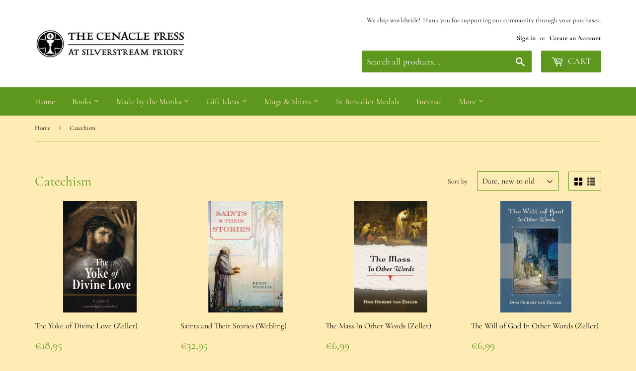

--- FILE ---
content_type: text/html; charset=utf-8
request_url: https://cenaclepress.com/en-es/collections/catechism
body_size: 71973
content:
<!doctype html>
<html class="no-touch no-js" lang="en">
<head>
	
	
  <script>(function(H){H.className=H.className.replace(/\bno-js\b/,'js')})(document.documentElement)</script>
  <!-- Basic page needs ================================================== -->
  <meta charset="utf-8">
  <meta http-equiv="X-UA-Compatible" content="IE=edge,chrome=1">

  
  <link rel="shortcut icon" href="//cenaclepress.com/cdn/shop/files/Cenacle_Favicon_32x32.jpg?v=1621414747" type="image/png" />
  

  <!-- Title and description ================================================== -->
  <title>
  Catechism &ndash; The Cenacle Press at Silverstream Priory
  </title>

  

  <!-- Product meta ================================================== -->
  <!-- /snippets/social-meta-tags.liquid -->




<meta property="og:site_name" content="The Cenacle Press at Silverstream Priory">
<meta property="og:url" content="https://cenaclepress.com/en-es/collections/catechism">
<meta property="og:title" content="Catechism">
<meta property="og:type" content="product.group">
<meta property="og:description" content="Handmade Monastic Craft Rosaries, Candles, Greeting Cards, Woodwork and more, together with fine Catholic books from numerous publishers, all brought to you by Silverstream Priory&#39;s monastic gift shop and Cenacle Press.">

<meta property="og:image" content="http://cenaclepress.com/cdn/shop/collections/square_catechism_1200x1200.jpg?v=1623667043">
<meta property="og:image:secure_url" content="https://cenaclepress.com/cdn/shop/collections/square_catechism_1200x1200.jpg?v=1623667043">


<meta name="twitter:card" content="summary_large_image">
<meta name="twitter:title" content="Catechism">
<meta name="twitter:description" content="Handmade Monastic Craft Rosaries, Candles, Greeting Cards, Woodwork and more, together with fine Catholic books from numerous publishers, all brought to you by Silverstream Priory&#39;s monastic gift shop and Cenacle Press.">


  <!-- CSS3 variables ================================================== -->
  <style data-shopify>
  :root {
    --color-body-text: #020100;
    --color-body: #ffecb4;
  }
</style>


  <!-- Helpers ================================================== -->
  <link rel="canonical" href="https://cenaclepress.com/en-es/collections/catechism">
  <meta name="viewport" content="width=device-width,initial-scale=1">

  <!-- CSS ================================================== -->
  <link href="//cenaclepress.com/cdn/shop/t/2/assets/theme.scss.css?v=163462014224246619831761578331" rel="stylesheet" type="text/css" media="all" />

  <script>

    var moneyFormat = '<span class=dualPrice>€{{amount_with_comma_separator}}</span>';

    var theme = {
      strings:{
        product:{
          unavailable: "Unavailable",
          will_be_in_stock_after:"Will be in stock after [date]",
          only_left:"Only 1 left!",
          unitPrice: "Unit price",
          unitPriceSeparator: "per"
        },
        navigation:{
          more_link: "More"
        },
        map:{
          addressError: "Error looking up that address",
          addressNoResults: "No results for that address",
          addressQueryLimit: "You have exceeded the Google API usage limit. Consider upgrading to a \u003ca href=\"https:\/\/developers.google.com\/maps\/premium\/usage-limits\"\u003ePremium Plan\u003c\/a\u003e.",
          authError: "There was a problem authenticating your Google Maps API Key."
        }
      },
      settings:{
        cartType: "modal"
      }
    };theme.breadcrumbs = {
        collection: {
          title: "Catechism",
          link: "https://cenaclepress.com/en-es/collections/catechism"
        }
      };
      sessionStorage.setItem("breadcrumb", JSON.stringify(theme.breadcrumbs.collection));</script>

  <!-- Header hook for plugins ================================================== -->
  <script>window.performance && window.performance.mark && window.performance.mark('shopify.content_for_header.start');</script><meta id="shopify-digital-wallet" name="shopify-digital-wallet" content="/56976376006/digital_wallets/dialog">
<meta name="shopify-checkout-api-token" content="235a0ae5317c26fabe0f03818cba4f30">
<meta id="in-context-paypal-metadata" data-shop-id="56976376006" data-venmo-supported="false" data-environment="production" data-locale="en_US" data-paypal-v4="true" data-currency="EUR">
<link rel="alternate" type="application/atom+xml" title="Feed" href="/en-es/collections/catechism.atom" />
<link rel="next" href="/en-es/collections/catechism?page=2">
<link rel="alternate" hreflang="x-default" href="https://cenaclepress.com/collections/catechism">
<link rel="alternate" hreflang="en-AU" href="https://cenaclepress.com/en-au/collections/catechism">
<link rel="alternate" hreflang="en-CA" href="https://cenaclepress.com/en-ca/collections/catechism">
<link rel="alternate" hreflang="en-FR" href="https://cenaclepress.com/en-fr/collections/catechism">
<link rel="alternate" hreflang="en-DE" href="https://cenaclepress.com/en-de/collections/catechism">
<link rel="alternate" hreflang="en-IT" href="https://cenaclepress.com/en-it/collections/catechism">
<link rel="alternate" hreflang="en-NL" href="https://cenaclepress.com/en-nl/collections/catechism">
<link rel="alternate" hreflang="en-ES" href="https://cenaclepress.com/en-es/collections/catechism">
<link rel="alternate" hreflang="en-GB" href="https://cenaclepress.com/en-gb/collections/catechism">
<link rel="alternate" hreflang="en-US" href="https://cenaclepress.com/en-us/collections/catechism">
<link rel="alternate" type="application/json+oembed" href="https://cenaclepress.com/en-es/collections/catechism.oembed">
<script async="async" src="/checkouts/internal/preloads.js?locale=en-ES"></script>
<link rel="preconnect" href="https://shop.app" crossorigin="anonymous">
<script async="async" src="https://shop.app/checkouts/internal/preloads.js?locale=en-ES&shop_id=56976376006" crossorigin="anonymous"></script>
<script id="apple-pay-shop-capabilities" type="application/json">{"shopId":56976376006,"countryCode":"IE","currencyCode":"EUR","merchantCapabilities":["supports3DS"],"merchantId":"gid:\/\/shopify\/Shop\/56976376006","merchantName":"The Cenacle Press at Silverstream Priory","requiredBillingContactFields":["postalAddress","email","phone"],"requiredShippingContactFields":["postalAddress","email","phone"],"shippingType":"shipping","supportedNetworks":["visa","maestro","masterCard","amex"],"total":{"type":"pending","label":"The Cenacle Press at Silverstream Priory","amount":"1.00"},"shopifyPaymentsEnabled":true,"supportsSubscriptions":true}</script>
<script id="shopify-features" type="application/json">{"accessToken":"235a0ae5317c26fabe0f03818cba4f30","betas":["rich-media-storefront-analytics"],"domain":"cenaclepress.com","predictiveSearch":true,"shopId":56976376006,"locale":"en"}</script>
<script>var Shopify = Shopify || {};
Shopify.shop = "the-cenacle-press-at-silverstream-priory.myshopify.com";
Shopify.locale = "en";
Shopify.currency = {"active":"EUR","rate":"1.0"};
Shopify.country = "ES";
Shopify.theme = {"name":"Cenacle Press","id":122947109062,"schema_name":"Supply","schema_version":"9.5.1","theme_store_id":679,"role":"main"};
Shopify.theme.handle = "null";
Shopify.theme.style = {"id":null,"handle":null};
Shopify.cdnHost = "cenaclepress.com/cdn";
Shopify.routes = Shopify.routes || {};
Shopify.routes.root = "/en-es/";</script>
<script type="module">!function(o){(o.Shopify=o.Shopify||{}).modules=!0}(window);</script>
<script>!function(o){function n(){var o=[];function n(){o.push(Array.prototype.slice.apply(arguments))}return n.q=o,n}var t=o.Shopify=o.Shopify||{};t.loadFeatures=n(),t.autoloadFeatures=n()}(window);</script>
<script>
  window.ShopifyPay = window.ShopifyPay || {};
  window.ShopifyPay.apiHost = "shop.app\/pay";
  window.ShopifyPay.redirectState = null;
</script>
<script id="shop-js-analytics" type="application/json">{"pageType":"collection"}</script>
<script defer="defer" async type="module" src="//cenaclepress.com/cdn/shopifycloud/shop-js/modules/v2/client.init-shop-cart-sync_D0dqhulL.en.esm.js"></script>
<script defer="defer" async type="module" src="//cenaclepress.com/cdn/shopifycloud/shop-js/modules/v2/chunk.common_CpVO7qML.esm.js"></script>
<script type="module">
  await import("//cenaclepress.com/cdn/shopifycloud/shop-js/modules/v2/client.init-shop-cart-sync_D0dqhulL.en.esm.js");
await import("//cenaclepress.com/cdn/shopifycloud/shop-js/modules/v2/chunk.common_CpVO7qML.esm.js");

  window.Shopify.SignInWithShop?.initShopCartSync?.({"fedCMEnabled":true,"windoidEnabled":true});

</script>
<script>
  window.Shopify = window.Shopify || {};
  if (!window.Shopify.featureAssets) window.Shopify.featureAssets = {};
  window.Shopify.featureAssets['shop-js'] = {"shop-cart-sync":["modules/v2/client.shop-cart-sync_D9bwt38V.en.esm.js","modules/v2/chunk.common_CpVO7qML.esm.js"],"init-fed-cm":["modules/v2/client.init-fed-cm_BJ8NPuHe.en.esm.js","modules/v2/chunk.common_CpVO7qML.esm.js"],"init-shop-email-lookup-coordinator":["modules/v2/client.init-shop-email-lookup-coordinator_pVrP2-kG.en.esm.js","modules/v2/chunk.common_CpVO7qML.esm.js"],"shop-cash-offers":["modules/v2/client.shop-cash-offers_CNh7FWN-.en.esm.js","modules/v2/chunk.common_CpVO7qML.esm.js","modules/v2/chunk.modal_DKF6x0Jh.esm.js"],"init-shop-cart-sync":["modules/v2/client.init-shop-cart-sync_D0dqhulL.en.esm.js","modules/v2/chunk.common_CpVO7qML.esm.js"],"init-windoid":["modules/v2/client.init-windoid_DaoAelzT.en.esm.js","modules/v2/chunk.common_CpVO7qML.esm.js"],"shop-toast-manager":["modules/v2/client.shop-toast-manager_1DND8Tac.en.esm.js","modules/v2/chunk.common_CpVO7qML.esm.js"],"pay-button":["modules/v2/client.pay-button_CFeQi1r6.en.esm.js","modules/v2/chunk.common_CpVO7qML.esm.js"],"shop-button":["modules/v2/client.shop-button_Ca94MDdQ.en.esm.js","modules/v2/chunk.common_CpVO7qML.esm.js"],"shop-login-button":["modules/v2/client.shop-login-button_DPYNfp1Z.en.esm.js","modules/v2/chunk.common_CpVO7qML.esm.js","modules/v2/chunk.modal_DKF6x0Jh.esm.js"],"avatar":["modules/v2/client.avatar_BTnouDA3.en.esm.js"],"shop-follow-button":["modules/v2/client.shop-follow-button_BMKh4nJE.en.esm.js","modules/v2/chunk.common_CpVO7qML.esm.js","modules/v2/chunk.modal_DKF6x0Jh.esm.js"],"init-customer-accounts-sign-up":["modules/v2/client.init-customer-accounts-sign-up_CJXi5kRN.en.esm.js","modules/v2/client.shop-login-button_DPYNfp1Z.en.esm.js","modules/v2/chunk.common_CpVO7qML.esm.js","modules/v2/chunk.modal_DKF6x0Jh.esm.js"],"init-shop-for-new-customer-accounts":["modules/v2/client.init-shop-for-new-customer-accounts_BoBxkgWu.en.esm.js","modules/v2/client.shop-login-button_DPYNfp1Z.en.esm.js","modules/v2/chunk.common_CpVO7qML.esm.js","modules/v2/chunk.modal_DKF6x0Jh.esm.js"],"init-customer-accounts":["modules/v2/client.init-customer-accounts_DCuDTzpR.en.esm.js","modules/v2/client.shop-login-button_DPYNfp1Z.en.esm.js","modules/v2/chunk.common_CpVO7qML.esm.js","modules/v2/chunk.modal_DKF6x0Jh.esm.js"],"checkout-modal":["modules/v2/client.checkout-modal_U_3e4VxF.en.esm.js","modules/v2/chunk.common_CpVO7qML.esm.js","modules/v2/chunk.modal_DKF6x0Jh.esm.js"],"lead-capture":["modules/v2/client.lead-capture_DEgn0Z8u.en.esm.js","modules/v2/chunk.common_CpVO7qML.esm.js","modules/v2/chunk.modal_DKF6x0Jh.esm.js"],"shop-login":["modules/v2/client.shop-login_CoM5QKZ_.en.esm.js","modules/v2/chunk.common_CpVO7qML.esm.js","modules/v2/chunk.modal_DKF6x0Jh.esm.js"],"payment-terms":["modules/v2/client.payment-terms_BmrqWn8r.en.esm.js","modules/v2/chunk.common_CpVO7qML.esm.js","modules/v2/chunk.modal_DKF6x0Jh.esm.js"]};
</script>
<script>(function() {
  var isLoaded = false;
  function asyncLoad() {
    if (isLoaded) return;
    isLoaded = true;
    var urls = ["https:\/\/wishlisthero-assets.revampco.com\/store-front\/bundle2.js?shop=the-cenacle-press-at-silverstream-priory.myshopify.com","\/\/cdn.shopify.com\/proxy\/d03857e2b42b555ed05067672b2afaad0672598cb577e7ccb623296a5905c675\/static.cdn.printful.com\/static\/js\/external\/shopify-product-customizer.js?v=0.28\u0026shop=the-cenacle-press-at-silverstream-priory.myshopify.com\u0026sp-cache-control=cHVibGljLCBtYXgtYWdlPTkwMA","https:\/\/ecommerce-editor-connector.live.gelato.tech\/ecommerce-editor\/v1\/shopify.esm.js?c=827f4679-676f-4af5-9bfa-82ce779d110f\u0026s=d60a6614-9395-494e-a4ac-d79422dc6dcd\u0026shop=the-cenacle-press-at-silverstream-priory.myshopify.com"];
    for (var i = 0; i < urls.length; i++) {
      var s = document.createElement('script');
      s.type = 'text/javascript';
      s.async = true;
      s.src = urls[i];
      var x = document.getElementsByTagName('script')[0];
      x.parentNode.insertBefore(s, x);
    }
  };
  if(window.attachEvent) {
    window.attachEvent('onload', asyncLoad);
  } else {
    window.addEventListener('load', asyncLoad, false);
  }
})();</script>
<script id="__st">var __st={"a":56976376006,"offset":0,"reqid":"e3816791-d0c4-487e-ba7b-d5663417d278-1765351305","pageurl":"cenaclepress.com\/en-es\/collections\/catechism","u":"e510427d29e6","p":"collection","rtyp":"collection","rid":270765818054};</script>
<script>window.ShopifyPaypalV4VisibilityTracking = true;</script>
<script id="captcha-bootstrap">!function(){'use strict';const t='contact',e='account',n='new_comment',o=[[t,t],['blogs',n],['comments',n],[t,'customer']],c=[[e,'customer_login'],[e,'guest_login'],[e,'recover_customer_password'],[e,'create_customer']],r=t=>t.map((([t,e])=>`form[action*='/${t}']:not([data-nocaptcha='true']) input[name='form_type'][value='${e}']`)).join(','),a=t=>()=>t?[...document.querySelectorAll(t)].map((t=>t.form)):[];function s(){const t=[...o],e=r(t);return a(e)}const i='password',u='form_key',d=['recaptcha-v3-token','g-recaptcha-response','h-captcha-response',i],f=()=>{try{return window.sessionStorage}catch{return}},m='__shopify_v',_=t=>t.elements[u];function p(t,e,n=!1){try{const o=window.sessionStorage,c=JSON.parse(o.getItem(e)),{data:r}=function(t){const{data:e,action:n}=t;return t[m]||n?{data:e,action:n}:{data:t,action:n}}(c);for(const[e,n]of Object.entries(r))t.elements[e]&&(t.elements[e].value=n);n&&o.removeItem(e)}catch(o){console.error('form repopulation failed',{error:o})}}const l='form_type',E='cptcha';function T(t){t.dataset[E]=!0}const w=window,h=w.document,L='Shopify',v='ce_forms',y='captcha';let A=!1;((t,e)=>{const n=(g='f06e6c50-85a8-45c8-87d0-21a2b65856fe',I='https://cdn.shopify.com/shopifycloud/storefront-forms-hcaptcha/ce_storefront_forms_captcha_hcaptcha.v1.5.2.iife.js',D={infoText:'Protected by hCaptcha',privacyText:'Privacy',termsText:'Terms'},(t,e,n)=>{const o=w[L][v],c=o.bindForm;if(c)return c(t,g,e,D).then(n);var r;o.q.push([[t,g,e,D],n]),r=I,A||(h.body.append(Object.assign(h.createElement('script'),{id:'captcha-provider',async:!0,src:r})),A=!0)});var g,I,D;w[L]=w[L]||{},w[L][v]=w[L][v]||{},w[L][v].q=[],w[L][y]=w[L][y]||{},w[L][y].protect=function(t,e){n(t,void 0,e),T(t)},Object.freeze(w[L][y]),function(t,e,n,w,h,L){const[v,y,A,g]=function(t,e,n){const i=e?o:[],u=t?c:[],d=[...i,...u],f=r(d),m=r(i),_=r(d.filter((([t,e])=>n.includes(e))));return[a(f),a(m),a(_),s()]}(w,h,L),I=t=>{const e=t.target;return e instanceof HTMLFormElement?e:e&&e.form},D=t=>v().includes(t);t.addEventListener('submit',(t=>{const e=I(t);if(!e)return;const n=D(e)&&!e.dataset.hcaptchaBound&&!e.dataset.recaptchaBound,o=_(e),c=g().includes(e)&&(!o||!o.value);(n||c)&&t.preventDefault(),c&&!n&&(function(t){try{if(!f())return;!function(t){const e=f();if(!e)return;const n=_(t);if(!n)return;const o=n.value;o&&e.removeItem(o)}(t);const e=Array.from(Array(32),(()=>Math.random().toString(36)[2])).join('');!function(t,e){_(t)||t.append(Object.assign(document.createElement('input'),{type:'hidden',name:u})),t.elements[u].value=e}(t,e),function(t,e){const n=f();if(!n)return;const o=[...t.querySelectorAll(`input[type='${i}']`)].map((({name:t})=>t)),c=[...d,...o],r={};for(const[a,s]of new FormData(t).entries())c.includes(a)||(r[a]=s);n.setItem(e,JSON.stringify({[m]:1,action:t.action,data:r}))}(t,e)}catch(e){console.error('failed to persist form',e)}}(e),e.submit())}));const S=(t,e)=>{t&&!t.dataset[E]&&(n(t,e.some((e=>e===t))),T(t))};for(const o of['focusin','change'])t.addEventListener(o,(t=>{const e=I(t);D(e)&&S(e,y())}));const B=e.get('form_key'),M=e.get(l),P=B&&M;t.addEventListener('DOMContentLoaded',(()=>{const t=y();if(P)for(const e of t)e.elements[l].value===M&&p(e,B);[...new Set([...A(),...v().filter((t=>'true'===t.dataset.shopifyCaptcha))])].forEach((e=>S(e,t)))}))}(h,new URLSearchParams(w.location.search),n,t,e,['guest_login'])})(!0,!0)}();</script>
<script integrity="sha256-52AcMU7V7pcBOXWImdc/TAGTFKeNjmkeM1Pvks/DTgc=" data-source-attribution="shopify.loadfeatures" defer="defer" src="//cenaclepress.com/cdn/shopifycloud/storefront/assets/storefront/load_feature-81c60534.js" crossorigin="anonymous"></script>
<script crossorigin="anonymous" defer="defer" src="//cenaclepress.com/cdn/shopifycloud/storefront/assets/shopify_pay/storefront-65b4c6d7.js?v=20250812"></script>
<script data-source-attribution="shopify.dynamic_checkout.dynamic.init">var Shopify=Shopify||{};Shopify.PaymentButton=Shopify.PaymentButton||{isStorefrontPortableWallets:!0,init:function(){window.Shopify.PaymentButton.init=function(){};var t=document.createElement("script");t.src="https://cenaclepress.com/cdn/shopifycloud/portable-wallets/latest/portable-wallets.en.js",t.type="module",document.head.appendChild(t)}};
</script>
<script data-source-attribution="shopify.dynamic_checkout.buyer_consent">
  function portableWalletsHideBuyerConsent(e){var t=document.getElementById("shopify-buyer-consent"),n=document.getElementById("shopify-subscription-policy-button");t&&n&&(t.classList.add("hidden"),t.setAttribute("aria-hidden","true"),n.removeEventListener("click",e))}function portableWalletsShowBuyerConsent(e){var t=document.getElementById("shopify-buyer-consent"),n=document.getElementById("shopify-subscription-policy-button");t&&n&&(t.classList.remove("hidden"),t.removeAttribute("aria-hidden"),n.addEventListener("click",e))}window.Shopify?.PaymentButton&&(window.Shopify.PaymentButton.hideBuyerConsent=portableWalletsHideBuyerConsent,window.Shopify.PaymentButton.showBuyerConsent=portableWalletsShowBuyerConsent);
</script>
<script data-source-attribution="shopify.dynamic_checkout.cart.bootstrap">document.addEventListener("DOMContentLoaded",(function(){function t(){return document.querySelector("shopify-accelerated-checkout-cart, shopify-accelerated-checkout")}if(t())Shopify.PaymentButton.init();else{new MutationObserver((function(e,n){t()&&(Shopify.PaymentButton.init(),n.disconnect())})).observe(document.body,{childList:!0,subtree:!0})}}));
</script>
<link id="shopify-accelerated-checkout-styles" rel="stylesheet" media="screen" href="https://cenaclepress.com/cdn/shopifycloud/portable-wallets/latest/accelerated-checkout-backwards-compat.css" crossorigin="anonymous">
<style id="shopify-accelerated-checkout-cart">
        #shopify-buyer-consent {
  margin-top: 1em;
  display: inline-block;
  width: 100%;
}

#shopify-buyer-consent.hidden {
  display: none;
}

#shopify-subscription-policy-button {
  background: none;
  border: none;
  padding: 0;
  text-decoration: underline;
  font-size: inherit;
  cursor: pointer;
}

#shopify-subscription-policy-button::before {
  box-shadow: none;
}

      </style>

<script>window.performance && window.performance.mark && window.performance.mark('shopify.content_for_header.end');</script>

  <script src="//cenaclepress.com/cdn/shop/t/2/assets/bsub.js?v=158520562351594542841626873131" type="text/javascript"></script>
<link href="//cenaclepress.com/cdn/shop/t/2/assets/bsub.scss.css?v=95412381906123361661626873132" rel="stylesheet" type="text/css" media="all" />

  

  <script src="//cenaclepress.com/cdn/shop/t/2/assets/jquery-2.2.3.min.js?v=58211863146907186831621413665" type="text/javascript"></script>

  <script src="//cenaclepress.com/cdn/shop/t/2/assets/lazysizes.min.js?v=8147953233334221341621413665" async="async"></script>
  <script src="//cenaclepress.com/cdn/shop/t/2/assets/vendor.js?v=106177282645720727331621413667" defer="defer"></script>
  <script src="//cenaclepress.com/cdn/shop/t/2/assets/theme.js?v=21695451067006100351637162493" defer="defer"></script>


  

  <script>
        window.zoorixCartData = {
          currency: "EUR",
          currency_symbol: "€",
          
          original_total_price: 0,
          total_discount: 0,
          item_count: 0,
          items: [
              
          ]
       	  
        }

      window.Zoorix = window.Zoorix || {};
      

      
      window.Zoorix.moneyFormat = "\u003cspan class=dualPrice\u003e€{{amount_with_comma_separator}}\u003c\/span\u003e";
      window.Zoorix.moneyFormatWithCurrency = "\u003cspan class=dualPrice\u003e€{{amount_with_comma_separator}} EUR\u003c\/span\u003e";
</script>





<!-- Font icon for header icons -->
<link href="https://wishlisthero-assets.revampco.com/safe-icons/css/wishlisthero-icons.css" rel="stylesheet"/>
<!-- Style for floating buttons and others -->
<style type="text/css">
    .wishlisthero-floating {
        position: absolute;
          right: -5px; 
        top: 5px;
        z-index: 23;
        border-radius: 100%;
    }

    .wishlisthero-floating:hover {
        background-color: rgba(0, 0, 0, 0.05);
    }

    .wishlisthero-floating button {
        font-size: 20px !important;
        width: 40px !important;
        padding: 0.125em 0 0 !important;
    }
.MuiTypography-body2 ,.MuiTypography-body1 ,.MuiTypography-caption ,.MuiTypography-button ,.MuiTypography-h1 ,.MuiTypography-h2 ,.MuiTypography-h3 ,.MuiTypography-h4 ,.MuiTypography-h5 ,.MuiTypography-h6 ,.MuiTypography-subtitle1 ,.MuiTypography-subtitle2 ,.MuiTypography-overline , MuiButton-root{
     font-family: inherit !important; /*Roboto, Helvetica, Arial, sans-serif;*/
}
.MuiTypography-h1 , .MuiTypography-h2 , .MuiTypography-h3 , .MuiTypography-h4 , .MuiTypography-h5 , .MuiTypography-h6 , .MuiCardHeader-title a{
     font-family: Cormorant, serif !important;
     font-family: ,  !important;
}

    /****************************************************************************************/
    /* For some theme shared view need some spacing */
    /*
    #wishlist-hero-shared-list-view {
  margin-top: 15px;
  margin-bottom: 15px;
}
#wishlist-hero-shared-list-view h1 {
  padding-left: 5px;
}

#wishlisthero-product-page-button-container {
  padding-top: 15px;
}
*/
    /****************************************************************************************/
    /* #wishlisthero-product-page-button-container button {
  padding-left: 1px !important;
} */
    /****************************************************************************************/
    /* Customize the indicator when wishlist has items AND the normal indicator not working */
span.wishlist-hero-items-count {
  position: absolute;
  top: -5px;
  right: -5px;
  z-index: 9999;
}


@media screen and (max-width: 768px) {
span.wishlist-hero-items-count {
/*top: 3px;
right: -3px;
height: 10px;
min-width: 10px;*/
  position: relative;
margin-top: auto;
margin-bottom: auto;
right: auto; 
top: -2px;
}
}
/* Customize the cart icon to be on the right of the wishlist heart icon */
 .wishlisthero-cart-icon {
  float: right;
}
</style>
<script>window.wishlisthero_cartDotClasses=['cart-count', 'is-visible'];</script>
<script>window.wishlisthero_buttonProdPageClasses=['btn','btn--add-to-cart','btn--secondary-accent'];</script>
<script>window.wishlisthero_buttonProdPageFontSize='auto';</script> <script type='text/javascript'>try{
   window.WishListHero_setting = {"ButtonColor":"rgba(214, 24, 24, 1)","IconColor":"rgba(255, 255, 255, 1)","IconType":"Heart","ButtonTextBeforeAdding":"ADD TO WISHLIST","ButtonTextAfterAdding":"ADDED TO WISHLIST","AnimationAfterAddition":"None","ButtonTextAddToCart":"ADD TO CART","ButtonTextOutOfStock":"OUT OF STOCK","ButtonTextAddAllToCart":"ADD ALL TO CART","ButtonTextRemoveAllToCart":"REMOVE ALL FROM WISHLIST","AddedProductNotificationText":"Item successfully added to wishlist ","AddedProductToCartNotificationText":"Product added to cart successfully","ViewCartLinkText":"View Cart","SharePopup_TitleText":"Share My wishlist","SharePopup_shareBtnText":"Share","SharePopup_shareHederText":"Share on Social Networks","SharePopup_shareCopyText":"Or copy Wishlist link to share","SharePopup_shareCancelBtnText":"cancel","SharePopup_shareCopyBtnText":"copy","SendEMailPopup_BtnText":"send email","SendEMailPopup_FromText":"From Name","SendEMailPopup_ToText":"To email","SendEMailPopup_BodyText":"Body","SendEMailPopup_SendBtnText":"send","SendEMailPopup_TitleText":"Send My Wislist via Email","AddProductMessageText":"Are you sure you want to add all items to cart ?","RemoveProductMessageText":"Are you sure you want to remove this item from your wishlist ?","RemoveAllProductMessageText":"Are you sure you want to remove all items from your wishlist ?","RemovedProductNotificationText":"Product removed from wishlist successfully","AddAllOutOfStockProductNotificationText":"There seems to have been an issue adding items to cart, please try again later","RemovePopupOkText":"ok","RemovePopup_HeaderText":"ARE YOU SURE?","ViewWishlistText":"View wishlist","EmptyWishlistText":"there are no items in this wishlist","BuyNowButtonText":"Buy Now","BuyNowButtonColor":"rgb(144, 86, 162)","BuyNowTextButtonColor":"rgb(255, 255, 255)","Wishlist_Title":"My Wishlist","WishlistHeaderTitleAlignment":"Center","WishlistProductImageSize":"Normal","PriceColor":"rgb(0, 122, 206)","HeaderFontSize":"30","PriceFontSize":"18","ProductNameFontSize":"16","LaunchPointType":"menu_item","DisplayWishlistAs":"popup_window","DisplayButtonAs":"button_with_icon","PopupSize":"md","HideAddToCartButton":false,"NoRedirectAfterAddToCart":false,"DisableGuestCustomer":false,"LoginPopupContent":"Please login to save your wishlist across devices.","LoginPopupLoginBtnText":"Login","LoginPopupContentFontSize":"20","NotificationPopupPosition":"right","WishlistButtonTextColor":"rgba(255, 255, 255, 1)","EnableRemoveFromWishlistAfterAddButtonText":"REMOVE FROM WISHLIST","_id":"60eef4675ed6f6629faa0987","EnableCollection":false,"EnableShare":true,"RemovePowerBy":false,"EnableFBPixel":false,"DisapleApp":false,"FloatPointPossition":"left","HeartStateToggle":true,"HeaderMenuItemsIndicator":true,"EnableRemoveFromWishlistAfterAdd":true,"Shop":"the-cenacle-press-at-silverstream-priory.myshopify.com","shop":"the-cenacle-press-at-silverstream-priory.myshopify.com","Status":"Active","Plan":"FREE"};  
  }catch(e){ console.error('Error loading config',e); } </script> <script>
    // empty script tag to work around a platform issue where attributes of first script in file are scrubbed
</script>

<script id="bold-subscriptions-script" type="text/javascript">
    window.BOLD = window.BOLD || {};
    window.BOLD.subscriptions = window.BOLD.subscriptions || {};
    window.BOLD.subscriptions.classes = window.BOLD.subscriptions.classes || {};
    window.BOLD.subscriptions.patches = window.BOLD.subscriptions.patches || {};
    window.BOLD.subscriptions.patches.maxCheckoutRetries = window.BOLD.subscriptions.patches.maxCheckoutRetries || 200;
    window.BOLD.subscriptions.patches.currentCheckoutRetries = window.BOLD.subscriptions.patches.currentCheckoutRetries || 0;
    window.BOLD.subscriptions.patches.maxCashierPatchAttempts = window.BOLD.subscriptions.patches.maxCashierPatchAttempts || 200;
    window.BOLD.subscriptions.patches.currentCashierPatchAttempts = window.BOLD.subscriptions.patches.currentCashierPatchAttempts || 0;
    window.BOLD.subscriptions.config = window.BOLD.subscriptions.config || {};
    window.BOLD.subscriptions.config.platform = 'shopify';
    window.BOLD.subscriptions.config.shopDomain = 'the-cenacle-press-at-silverstream-priory.myshopify.com';
    window.BOLD.subscriptions.config.customDomain = 'cenaclepress.com';
    window.BOLD.subscriptions.config.shopIdentifier = '56976376006';
    window.BOLD.subscriptions.config.cashierUrl = 'https://cashier.boldcommerce.com';
    window.BOLD.subscriptions.config.cashierApplicationUUID = '2e6a2bbc-b12b-4255-abdf-a02af85c0d4e';
    window.BOLD.subscriptions.config.appUrl = 'https://sub.boldapps.net';
    window.BOLD.subscriptions.config.currencyCode = 'EUR';
    window.BOLD.subscriptions.config.checkoutType = 'shopify';
    window.BOLD.subscriptions.config.currencyFormat = "\u20ac\u0026#123;\u0026#123;amount_with_comma_separator}}";
    window.BOLD.subscriptions.config.shopCurrencies = [];
    window.BOLD.subscriptions.config.shopSettings = {"allow_msp_cancellation":true,"allow_msp_prepaid_renewal":true,"customer_can_pause_subscription":true,"customer_can_change_next_order_date":true,"line_item_discount_policy":"inherit","customer_can_change_order_frequency":true,"customer_can_create_an_additional_order":false,"show_currency_code":true};
    window.BOLD.subscriptions.config.cashierPluginOnlyMode = window.BOLD.subscriptions.config.cashierPluginOnlyMode || false;
    if (window.BOLD.subscriptions.config.waitForCheckoutLoader === undefined) {
        window.BOLD.subscriptions.config.waitForCheckoutLoader = true;
    }

    window.BOLD.subscriptions.config.addToCartFormSelectors = window.BOLD.subscriptions.config.addToCartFormSelectors || [];
    window.BOLD.subscriptions.config.addToCartButtonSelectors = window.BOLD.subscriptions.config.addToCartButtonSelectors || [];
    window.BOLD.subscriptions.config.widgetInsertBeforeSelectors = window.BOLD.subscriptions.config.widgetInsertBeforeSelectors || [];
    window.BOLD.subscriptions.config.quickAddToCartButtonSelectors = window.BOLD.subscriptions.config.quickAddToCartButtonSelectors || [];
    window.BOLD.subscriptions.config.cartElementSelectors = window.BOLD.subscriptions.config.cartElementSelectors || [];
    window.BOLD.subscriptions.config.cartTotalElementSelectors = window.BOLD.subscriptions.config.cartTotalElementSelectors || [];
    window.BOLD.subscriptions.config.lineItemSelectors = window.BOLD.subscriptions.config.lineItemSelectors || [];
    window.BOLD.subscriptions.config.lineItemNameSelectors = window.BOLD.subscriptions.config.lineItemNameSelectors || [];
    window.BOLD.subscriptions.config.checkoutButtonSelectors = window.BOLD.subscriptions.config.checkoutButtonSelectors || [];

    window.BOLD.subscriptions.config.featureFlags = window.BOLD.subscriptions.config.featureFlags || ["BS2-1698-get-paypal-methods-from-cashier","BS2-1699-select-payment-methods-msp","BS2-1882-gen-settings-tz","BS2-3318-prepaid-import-recurrence-fix","BS2-3449-disable-checkout-buttons","BS2-1699-edit-payment-methods-admin","bs2-1804-cancellation-management-page","BS2-3651-orderstream-webhook-source-validation"];
    window.BOLD.subscriptions.config.subscriptionProcessingFrequency = '60';
    window.BOLD.subscriptions.config.requireMSPInitialLoadingMessage = true;
    window.BOLD.subscriptions.data = window.BOLD.subscriptions.data || {};

    // Interval text markup template
    window.BOLD.subscriptions.config.lineItemPropertyListSelectors = window.BOLD.subscriptions.config.lineItemPropertyListSelectors || [];
    window.BOLD.subscriptions.config.lineItemPropertyListSelectors.push('dl.definitionList');
    window.BOLD.subscriptions.config.lineItemPropertyListTemplate = window.BOLD.subscriptions.config.lineItemPropertyListTemplate || '<dl class="definitionList"></dl>';
    window.BOLD.subscriptions.config.lineItemPropertyTemplate = window.BOLD.subscriptions.config.lineItemPropertyTemplate || '<dt class="definitionList-key">\:</dt><dd class="definitionList-value">\</dd>';

    // Discount text markup template
    window.BOLD.subscriptions.config.discountItemTemplate = window.BOLD.subscriptions.config.discountItemTemplate || '<div class="bold-subscriptions-discount"><div class="bold-subscriptions-discount__details">\</div><div class="bold-subscriptions-discount__total">\</div></div>';


    // Constants in XMLHttpRequest are not reliable, so we will create our own
    // reference: https://developer.mozilla.org/en-US/docs/Web/API/XMLHttpRequest/readyState
    window.BOLD.subscriptions.config.XMLHttpRequest = {
        UNSENT:0,            // Client has been created. open() not called yet.
        OPENED: 1,           // open() has been called.
        HEADERS_RECEIVED: 2, // send() has been called, and headers and status are available.
        LOADING: 3,          // Downloading; responseText holds partial data.
        DONE: 4              // The operation is complete.
    };

    window.BOLD.subscriptions.config.assetBaseUrl = 'https://sub.boldapps.net';
    if (window.localStorage && window.localStorage.getItem('boldSubscriptionsAssetBaseUrl')) {
        window.BOLD.subscriptions.config.assetBaseUrl = window.localStorage.getItem('boldSubscriptionsAssetBaseUrl')
    }

    if (localStorage && localStorage.getItem('boldSubscriptionsSubscriptionGroups')) {
        window.BOLD.subscriptions.data.subscriptionGroups = JSON.parse(localStorage.getItem('boldSubscriptionsSubscriptionGroups'));
    } else {
        window.BOLD.subscriptions.data.subscriptionGroups = [];
    }

    function isFeatureFlagEnabled(featureFlag) {
        for (var i = 0; i < window.BOLD.subscriptions.config.featureFlags.length; i++) {
            if (window.BOLD.subscriptions.config.featureFlags[i] === featureFlag){
                return true;
            }
        }
        return false;
    }

    window.BOLD.subscriptions.logger = {
        tag: "bold_subscriptions",
        // the bold subscriptions log level
        // 0 - errors (default)
        // 1 - warnings + errors
        // 2 - info + warnings + errors
        // use window.localStorage.setItem('boldSubscriptionsLogLevel', x) to set the log level
        levels: {
            ERROR: 0,
            WARN: 1,
            INFO: 2,
        },
        level: parseInt((window.localStorage && window.localStorage.getItem('boldSubscriptionsLogLevel')) || "0", 10),
        _log: function(callArgs, level) {
            if (!window.console) {
                return null;
            }

            if (window.BOLD.subscriptions.logger.level < level) {
                return;
            }

            var params = Array.prototype.slice.call(callArgs);
            params.unshift(window.BOLD.subscriptions.logger.tag);

            switch (level) {
                case window.BOLD.subscriptions.logger.levels.INFO:
                    console.info.apply(null, params);
                    return;
                case window.BOLD.subscriptions.logger.levels.WARN:
                    console.warn.apply(null, params);
                    return;
                case window.BOLD.subscriptions.logger.levels.ERROR:
                    console.error.apply(null, params);
                    return;
                default:
                    console.log.apply(null, params);
                    return;
            }
        },
        info: function() {
            window.BOLD.subscriptions.logger._log(arguments, window.BOLD.subscriptions.logger.levels.INFO);
        },
        warn: function() {
            window.BOLD.subscriptions.logger._log(arguments, window.BOLD.subscriptions.logger.levels.WARN);
        },
        error: function() {
            window.BOLD.subscriptions.logger._log(arguments, window.BOLD.subscriptions.logger.levels.ERROR);
        }
    }

    window.BOLD.subscriptions.getSubscriptionGroupFromProductId = function (productId) {
        var data = window.BOLD.subscriptions.data;
        var foundGroup = null;
        for (var i = 0; i < data.subscriptionGroups.length; i += 1) {
            var subscriptionGroup = data.subscriptionGroups[i];
            for (var j = 0; j < subscriptionGroup.selection_options.length; j += 1) {
                var selectionOption = subscriptionGroup.selection_options[j];
                if (selectionOption.platform_entity_id === productId.toString()) {
                    foundGroup = subscriptionGroup;
                    break;
                }
            }
            if (foundGroup) {
                break;
            }
        }
        return foundGroup;
    };

    window.BOLD.subscriptions.getSubscriptionGroupById = function(subGroupId) {
        var subscriptionGroups = window.BOLD.subscriptions.data.subscriptionGroups;

        for (var i = 0; i < subscriptionGroups.length; i += 1) {
            var subGroup = subscriptionGroups[i];
            if (subGroup.id === subGroupId) {
                return subGroup;
            }
        }

        return null;
    };

    window.BOLD.subscriptions.getSubscriptionGroupPrepaidDurationById = function(subscriptionGroupId, prepaidDurationId) {
        var subscriptionGroup = window.BOLD.subscriptions.getSubscriptionGroupById(subscriptionGroupId);

        if (
            !subscriptionGroup
            || !subscriptionGroup.prepaid_durations
            || !subscriptionGroup.prepaid_durations.length
        ) {
            return null;
        }

        for (var i = 0; i < subscriptionGroup.prepaid_durations.length; i++) {
            var prepaidDuration = subscriptionGroup.prepaid_durations[i];
            if (prepaidDuration.id === prepaidDurationId) {
                return prepaidDuration;
            }
        }

        return null;
    }

    window.BOLD.subscriptions.getSubscriptionGroupBillingRuleById = function(subGroup, billingRuleId) {
        for (var i = 0; i < subGroup.billing_rules.length; i += 1) {
            var billingRule = subGroup.billing_rules[i];
            if (billingRule.id === billingRuleId) {
                return billingRule;
            }
        }

        return null;
    };

    window.BOLD.subscriptions.toggleDisabledAddToCartButtons = function(d) {
        var addToCartForms = document.querySelectorAll(window.BOLD.subscriptions.config.addToCartFormSelectors.join(','));
        var disable = !!d;
        for (var i = 0; i < addToCartForms.length; i++) {
            var addToCartForm = addToCartForms[i];
            var productId = window.BOLD.subscriptions.getProductIdFromAddToCartForm(addToCartForm);
            var subscriptionGroup = window.BOLD.subscriptions.getSubscriptionGroupFromProductId(productId);

            if (subscriptionGroup) {
                var addToCartButtons = addToCartForm.querySelectorAll(window.BOLD.subscriptions.config.addToCartButtonSelectors.join(','));
                for (var j = 0; j < addToCartButtons.length; j++) {
                    var addToCartButton = addToCartButtons[j];
                    var toggleAction = disable ?  addToCartButton.setAttribute : addToCartButton.removeAttribute;

                    addToCartButton.disabled = disable;
                    toggleAction.call(addToCartButton, 'data-disabled-by-subscriptions', disable);
                }
            }
        }
    };

    window.BOLD.subscriptions.disableAddToCartButtons = function () {
        // only disable the add to cart buttons if the app isn't loaded yet
        if (!window.BOLD.subscriptions.app) {
            window.BOLD.subscriptions.toggleDisabledAddToCartButtons(true);
        } else {
            window.BOLD.subscriptions.enableAddToCartButtons();
        }
    };

    window.BOLD.subscriptions.enableAddToCartButtons = function () {
        document.removeEventListener('click', window.BOLD.subscriptions.preventSubscriptionAddToCart);
        window.BOLD.subscriptions.toggleDisabledAddToCartButtons(false);
    };

    window.BOLD.subscriptions.toggleDisabledCheckoutButtons = function(d) {
        var checkoutButtons = document.querySelectorAll(window.BOLD.subscriptions.config.checkoutButtonSelectors.join(','));
        var disable = !!d;
        for (var i = 0; i < checkoutButtons.length; i++) {
            var checkoutButton = checkoutButtons[i];
            var toggleAction = disable ? checkoutButton.setAttribute : checkoutButton.removeAttribute;

            checkoutButton.disabled = disable;
            toggleAction.call(checkoutButton, 'data-disabled-by-subscriptions', disable);
        }
    }

    window.BOLD.subscriptions.disableCheckoutButtons = function() {
        // only disable the checkout buttons if the app isn't loaded yet
        if (!window.BOLD.subscriptions.app) {
            window.BOLD.subscriptions.toggleDisabledCheckoutButtons(true);
        } else {
            window.BOLD.subscriptions.enableCheckoutButtons();
        }
    }

    window.BOLD.subscriptions.enableCheckoutButtons = function() {
        document.removeEventListener('click', window.BOLD.subscriptions.preventCheckout);
        window.BOLD.subscriptions.toggleDisabledCheckoutButtons(false);
    }

    window.BOLD.subscriptions.hasSuccessfulAddToCarts = function() {
        if (typeof(Storage) !== "undefined") {
            var successfulAddToCarts = JSON.parse(
                window.localStorage.getItem('boldSubscriptionsSuccessfulAddToCarts') || '[]'
            );
            if (successfulAddToCarts.length > 0) {
                return true;
            }
        }

        return false;
    }

    window.BOLD.subscriptions.addJSAsset = function(src) {
        var scriptTag = document.getElementById('bold-subscriptions-script');
        var jsElement = document.createElement('script');
        jsElement.type = 'text/javascript';
        jsElement.src = src;
        scriptTag.parentNode.insertBefore(jsElement, scriptTag);
    };

    window.BOLD.subscriptions.addCSSAsset = function(href) {
        var scriptTag = document.getElementById('bold-subscriptions-script');
        var cssElement = document.createElement('link');
        cssElement.href = href;
        cssElement.rel = 'stylesheet';
        scriptTag.parentNode.insertBefore(cssElement, scriptTag);
    };

    window.BOLD.subscriptions.loadStorefrontAssets = function loadStorefrontAssets() {
        var assets = window.BOLD.subscriptions.config.assets;
        window.BOLD.subscriptions.addCSSAsset(window.BOLD.subscriptions.config.assetBaseUrl + '/static/' + assets['storefront.css']);
        window.BOLD.subscriptions.addJSAsset(window.BOLD.subscriptions.config.assetBaseUrl + '/static/' + assets['storefront.js']);
    };

    window.BOLD.subscriptions.loadCustomerPortalAssets = function loadCustomerPortalAssets() {
        var assets = window.BOLD.subscriptions.config.assets;
        window.BOLD.subscriptions.addCSSAsset(window.BOLD.subscriptions.config.assetBaseUrl + '/static/' + assets['customer_portal.css']);
        window.BOLD.subscriptions.addJSAsset(window.BOLD.subscriptions.config.assetBaseUrl + '/static/' + assets['customer_portal.js']);
    };

    window.BOLD.subscriptions.processManifest = function() {
        if (!window.BOLD.subscriptions.processedManifest) {
            window.BOLD.subscriptions.processedManifest = true;
            window.BOLD.subscriptions.config.assets = JSON.parse(this.responseText);

                        window.BOLD.subscriptions.loadCustomerPortalAssets();
        }
    };

    window.BOLD.subscriptions.addInitialLoadingMessage = function() {
        var customerPortalNode = document.getElementById('customer-portal-root');
        if (customerPortalNode && window.BOLD.subscriptions.config.requireMSPInitialLoadingMessage) {
            customerPortalNode.innerHTML = '<h1 style="text-align: center;">Loading your subscriptions</h1>';
        }
    }

    window.BOLD.subscriptions.contentLoaded = function() {
        window.BOLD.subscriptions.data.contentLoadedEventTriggered = true;
        window.BOLD.subscriptions.addInitialLoadingMessage();
            };

    window.BOLD.subscriptions.preventSubscriptionAddToCart = function(e) {
        if (e.target.matches(window.BOLD.subscriptions.config.addToCartButtonSelectors.join(',')) && e.target.form) {
            var productId = window.BOLD.subscriptions.getProductIdFromAddToCartForm(e.target.form);
            var subscriptionGroup = window.BOLD.subscriptions.getSubscriptionGroupFromProductId(productId);

            if (subscriptionGroup) {
                // This code prevents products in subscription groups from being added to the cart before the
                // Subscriptions app fully loads. Once the subscriptions app loads it will re-enable the
                // buttons. Use window.BOLD.subscriptions.enableAddToCartButtons enable them manually.
                e.preventDefault();
                return false;
            }
        }
    };

    window.BOLD.subscriptions.preventCheckout = function(e) {
        if (e.target.matches(window.BOLD.subscriptions.config.checkoutButtonSelectors.join(',')) && window.BOLD.subscriptions.hasSuccessfulAddToCarts()) {
            // This code prevents checkouts on the shop until the Subscriptions app fully loads.
            // When the Subscriptions app is ready it will enable the checkout buttons itself.
            // Use window.BOLD.subscriptions.enableCheckoutButtons to enable them manually.
            e.preventDefault();
            return false;
        }
    }

        document.addEventListener('DOMContentLoaded', window.BOLD.subscriptions.contentLoaded);

    if (!Element.prototype.matches) {
        Element.prototype.matches =
            Element.prototype.matchesSelector ||
            Element.prototype.mozMatchesSelector ||
            Element.prototype.msMatchesSelector ||
            Element.prototype.oMatchesSelector ||
            Element.prototype.webkitMatchesSelector ||
            function(s) {
                var matches = (this.document || this.ownerDocument).querySelectorAll(s),
                    i = matches.length;
                while (--i >= 0 && matches.item(i) !== this) {}
                return i > -1;
            };
    }

    if (!Element.prototype.closest) {
        Element.prototype.closest = function(s) {
            var el = this;

            do {
                if (Element.prototype.matches.call(el, s)) return el;
                el = el.parentElement || el.parentNode;
            } while (el !== null && el.nodeType === 1);
            return null;
        };
    }

    window.BOLD.subscriptions.setVisibilityOfAdditionalCheckoutButtons = function (isVisible) {
        if (window.BOLD.subscriptions.config.additionalCheckoutSelectors === undefined) {
            return;
        }

        var selectors = window.BOLD.subscriptions.config.additionalCheckoutSelectors;

        for (var i = 0; i < selectors.length; i++) {
            var elements = document.querySelectorAll(selectors[i]);

            for (var j = 0; j < elements.length; j++) {
                elements[j].style.display = isVisible ? 'block' : 'none';
            }
        }
    }

    window.BOLD.subscriptions.hideAdditionalCheckoutButtons = function() {
        window.BOLD.subscriptions.setVisibilityOfAdditionalCheckoutButtons(false);
    };

    window.BOLD.subscriptions.showAdditionalCheckoutButtons = function() {
        window.BOLD.subscriptions.setVisibilityOfAdditionalCheckoutButtons(true);
    };

    window.BOLD.subscriptions.enhanceMspUrls = function(data) {
        var mspUrl = 'https://sub.boldapps.net/shop/10197/customer_portal';
        var elements = document.querySelectorAll("a[href='"+mspUrl+"']");

        if(!elements.length || !data.success) {
            return;
        }

        for (var i = 0; i < elements.length; i++) {
            elements[i].href = elements[i].href + "?jwt="+data.value.jwt+"&customerId="+data.value.customerId;
        }
    };

    window.addEventListener('load', function () {
        window.BOLD.subscriptions.getJWT(window.BOLD.subscriptions.enhanceMspUrls);
    });

    // This will be called immediately
    // Use this anonymous function to avoid polluting the global namespace
    (function() {
        var xhr = new XMLHttpRequest();
        xhr.addEventListener('load', window.BOLD.subscriptions.processManifest);
        xhr.open('GET', window.BOLD.subscriptions.config.assetBaseUrl + '/static/manifest.json?t=' + (new Date()).getTime());
        xhr.send();
    })()

    window.BOLD.subscriptions.patches.patchCashier = function() {
        if (window.BOLD && window.BOLD.checkout) {
            window.BOLD.checkout.disable();
            window.BOLD.checkout.listenerFn = window.BOLD.subscriptions.patches.cashierListenerFn;
            window.BOLD.checkout.enable();
        } else if (window.BOLD.subscriptions.patches.currentCashierPatchAttempts < window.BOLD.subscriptions.patches.maxCashierPatchAttempts) {
            window.BOLD.subscriptions.patches.currentCashierPatchAttempts++;
            setTimeout(window.BOLD.subscriptions.patches.patchCashier, 100);
        }
    };

    window.BOLD.subscriptions.patches.finishCheckout = function(event, form, cart) {
        window.BOLD.subscriptions.patches.currentCheckoutRetries++;

        if (!window.BOLD.subscriptions.app
            && window.BOLD.subscriptions.patches.currentCheckoutRetries < window.BOLD.subscriptions.patches.maxCheckoutRetries
        ) {
            setTimeout(function () { window.BOLD.subscriptions.patches.finishCheckout(event, form, cart); }, 100);
            return;
        } else if (window.BOLD.subscriptions.app) {
            window.BOLD.subscriptions.patches.currentCheckoutRetries = 0;
            window.BOLD.subscriptions.app.addCartParams(form, cart);
        }

        var noSubscriptions = false;
        if ((window.BOLD.subscriptions.app && window.BOLD.subscriptions.app.successfulAddToCarts.length === 0)
            || !window.BOLD.subscriptions.app
        ) {
            noSubscriptions = true;
            event.target.dataset.cashierConfirmedNoPlugins = true;

            if (window.BOLD.subscriptions.setCashierFeatureToken) {
                window.BOLD.subscriptions.setCashierFeatureToken(false);
            }
        }

        if ((noSubscriptions && window.BOLD.subscriptions.config.cashierPluginOnlyMode)
            || (typeof BOLD.checkout.isFeatureRequired === 'function' && !BOLD.checkout.isFeatureRequired())
        ) {
            // send them to the original checkout when in plugin only mode
            // and either BSUB is there but there are no subscription products
            // or BSUB isn't there at all
            if (form.dataset.old_form_action) {
                form.action = form.dataset.old_form_action;
            }
            event.target.click();
        } else {
            // sends them to Cashier since BSUB got a chance to add it's stuff
            // and plugin only mode is not enabled
            form.submit();
        }
    };
</script>

<script id="bold-subscriptions-platform-script" type="text/javascript">
    window.BOLD.subscriptions.config.shopPlatformId = '56976376006';
    window.BOLD.subscriptions.config.appSlug = 'subscriptions';

    window.BOLD = window.BOLD || {};
    window.BOLD.subscriptions = window.BOLD.subscriptions || {};
    window.BOLD.subscriptions.data = window.BOLD.subscriptions.data || {};
    window.BOLD.subscriptions.data.platform = window.BOLD.subscriptions.data.platform || {};
    window.BOLD.subscriptions.data.platform.customer = { id: '' };
    window.BOLD.subscriptions.data.platform.product = null;
    window.BOLD.subscriptions.data.platform.products = [];
    window.BOLD.subscriptions.data.platform.variantProductMap = {};

    window.BOLD.subscriptions.addCachedProductData = function(products) {
        // ignore [], null, and undefined
        if (!products) {
            return
        }

        if (!Array.isArray(products)) {
            window.BOLD.subscriptions.logger.warn('products must be an array')
            return
        }

        window.BOLD.subscriptions.data.platform.products.concat(products)

        for (var i = 0; i < products.length; i++) {
            var product = products[i];
            for (var j = 0; j < product.variants.length; j++) {
                var variant = product.variants[j];
                window.BOLD.subscriptions.data.platform.variantProductMap[variant.id] = product;
            }
        }
    }

    
    
    window.BOLD.subscriptions.addCachedProductData([{"id":10248424489287,"title":"The Yoke of Divine Love (Zeller)","handle":"the-yoke-of-divine-love-zeller","description":"\u003cp\u003e\u003cstrong\u003eAlso available on\u003cspan\u003e \u003c\/span\u003eAmazon.com, Barnes \u0026amp; Noble, AbeBooks, and more. \u003c\/strong\u003e\u003cem\u003ePlease note: purchasing directly from Cenacle Press ensures that a higher percentage of the profit goes to the support of the monks of Silverstream Priory. Although shipping may be faster from Amazon, this title is distributed internationally; thus you will not have to pay international shipping even if you purchase from our site.\u003c\/em\u003e\u003cstrong\u003eWe gladly offer bulk discounts\u003c\/strong\u003e\u003cspan\u003e \u003c\/span\u003eto bookstores and giftshops, book clubs, prayer groups, and parishes. Please \u003cstrong\u003e\u003ca href=\"https:\/\/www.cenacleosb.org\/contact\"\u003econtact us\u003c\/a\u003e\u003c\/strong\u003e for details (select 'Shop merchandise question').\u003c\/p\u003e\n\u003cp\u003e***\u003c\/p\u003e\n\u003cp\u003e\u003cspan lang=\"EN-US\" style=\"font-size: 12.0pt; line-height: 107%; mso-ascii-font-family: Calibri; mso-fareast-font-family: Calibri; mso-hansi-font-family: Calibri; mso-bidi-font-family: Calibri; color: black; mso-themecolor: text1;\"\u003eIn \u003ci\u003eThe Yoke of Divine Love\u003c\/i\u003e, Dom Hubert van Zeller provides an extensive and thought-provoking examination of religious life. In this “study of conventual perfection” Dom Zeller takes a deep dive into the meaning of monasticism to show, above all, how it is to be well lived. Drawing in particular upon the great Benedictine tradition, he examines religious life from the foundations up. Notable themes include:\u003c\/span\u003e\u003c!-- [if !supportLists]--\u003e\u003c\/p\u003e\n\u003cul\u003e\n\u003cli\u003e\n\u003cspan lang=\"EN-US\" style=\"font-size: 12.0pt; line-height: 107%; mso-ascii-font-family: Calibri; mso-fareast-font-family: Calibri; mso-hansi-font-family: Calibri; mso-bidi-font-family: Calibri; color: black; mso-themecolor: text1;\"\u003eThe purpose of religious life\u003c\/span\u003e\u003c!-- [if !supportLists]--\u003e\n\u003c\/li\u003e\n\u003cli\u003e\n\u003cspan lang=\"EN-US\" style=\"font-size: 12.0pt; line-height: 107%; mso-ascii-font-family: Calibri; mso-fareast-font-family: Calibri; mso-hansi-font-family: Calibri; mso-bidi-font-family: Calibri; color: black; mso-themecolor: text1;\"\u003eThe meaning and purpose of the three evangelical counsels, poverty, chastity, and obedience\u003c\/span\u003e\u003c!-- [if !supportLists]--\u003e\n\u003c\/li\u003e\n\u003cli\u003e\n\u003cspan lang=\"EN-US\" style=\"font-size: 12.0pt; line-height: 107%; mso-ascii-font-family: Calibri; mso-fareast-font-family: Calibri; mso-hansi-font-family: Calibri; mso-bidi-font-family: Calibri; color: black; mso-themecolor: text1;\"\u003eInternal and external penance\u003c\/span\u003e\u003c!-- [if !supportLists]--\u003e\n\u003c\/li\u003e\n\u003cli\u003e\n\u003cspan lang=\"EN-US\" style=\"font-size: 12.0pt; line-height: 107%; mso-ascii-font-family: Calibri; mso-fareast-font-family: Calibri; mso-hansi-font-family: Calibri; mso-bidi-font-family: Calibri; color: black; mso-themecolor: text1;\"\u003eIndividual, Liturgical, and Contemplative forms of prayer\u003c\/span\u003e\u003c!-- [if !supportLists]--\u003e\n\u003c\/li\u003e\n\u003cli\u003e\n\u003cspan lang=\"EN-US\" style=\"font-size: 12.0pt; line-height: 107%; mso-ascii-font-family: Calibri; mso-fareast-font-family: Calibri; mso-hansi-font-family: Calibri; mso-bidi-font-family: Calibri; color: black; mso-themecolor: text1;\"\u003eThe common aims, principles, and progress of the religious community\u003c\/span\u003e\u003c!-- [if !supportLists]--\u003e\n\u003c\/li\u003e\n\u003cli\u003e\u003cspan lang=\"EN-US\" style=\"font-size: 12.0pt; line-height: 107%; mso-ascii-font-family: Calibri; mso-fareast-font-family: Calibri; mso-hansi-font-family: Calibri; mso-bidi-font-family: Calibri; color: black; mso-themecolor: text1;\"\u003eThe manner by which conventual perfection is achieved, both personally and communally\u003c\/span\u003e\u003c\/li\u003e\n\u003c\/ul\u003e\n\u003cp\u003e\u003cspan lang=\"EN-US\" style=\"font-size: 12.0pt; line-height: 107%; mso-ascii-font-family: Calibri; mso-fareast-font-family: Calibri; mso-hansi-font-family: Calibri; mso-bidi-font-family: Calibri; color: black; mso-themecolor: text1;\"\u003eBy examining these various aspects of religious life in depth, Dom Zeller presents the ideal form of the monastic vocation: perfect conformity to Christ. This simple, practical book gets to the very heart of religious life, showing that above all, a vocation is fulfilled when the religious person lives the life of Christ Himself.\u003c\/span\u003e\u003c\/p\u003e\n\u003cp style=\"text-align: left;\"\u003e***\u003c\/p\u003e\n\u003cp style=\"text-align: left;\"\u003eBorn in British-controlled Egypt, Dom Hubert van Zeller (1905–1984) was a Benedictine monk of Downside Abbey in Bath, England, where he was educated. Of his scholastic career he said that he “passed no examinations—merely by-passed them.” The author of numerous books ranging from scriptural commentary to fiction and biography, he was also renowned as a minimalist sculptor and cartoonist. He was a friend of Ronald Knox and of Evelyn Waugh, who described Dom Hubert’s writings as “characterized by vitality and elegance.”\u003c\/p\u003e","published_at":"2025-07-12T08:01:15+01:00","created_at":"2025-07-12T07:51:56+01:00","vendor":"The Cenacle Press at Silverstream Priory","type":"Book","tags":["Catechism","Christ","monastic","Spirituality","Theology"],"price":1895,"price_min":1895,"price_max":1895,"available":true,"price_varies":false,"compare_at_price":null,"compare_at_price_min":0,"compare_at_price_max":0,"compare_at_price_varies":false,"variants":[{"id":51912867381575,"title":"Paperback","option1":"Paperback","option2":null,"option3":null,"sku":"9625 9781915544155","requires_shipping":true,"taxable":false,"featured_image":null,"available":true,"name":"The Yoke of Divine Love (Zeller) - Paperback","public_title":"Paperback","options":["Paperback"],"price":1895,"weight":0,"compare_at_price":null,"inventory_management":null,"barcode":"9625 9781915544155","requires_selling_plan":false,"selling_plan_allocations":[]}],"images":["\/\/cenaclepress.com\/cdn\/shop\/files\/TYODL_Front.png?v=1752303459","\/\/cenaclepress.com\/cdn\/shop\/files\/TYODLback.jpg?v=1752303459"],"featured_image":"\/\/cenaclepress.com\/cdn\/shop\/files\/TYODL_Front.png?v=1752303459","options":["Format"],"media":[{"alt":null,"id":53883859796295,"position":1,"preview_image":{"aspect_ratio":0.659,"height":2652,"width":1748,"src":"\/\/cenaclepress.com\/cdn\/shop\/files\/TYODL_Front.png?v=1752303459"},"aspect_ratio":0.659,"height":2652,"media_type":"image","src":"\/\/cenaclepress.com\/cdn\/shop\/files\/TYODL_Front.png?v=1752303459","width":1748},{"alt":null,"id":53883849081159,"position":2,"preview_image":{"aspect_ratio":0.663,"height":2656,"width":1760,"src":"\/\/cenaclepress.com\/cdn\/shop\/files\/TYODLback.jpg?v=1752303459"},"aspect_ratio":0.663,"height":2656,"media_type":"image","src":"\/\/cenaclepress.com\/cdn\/shop\/files\/TYODLback.jpg?v=1752303459","width":1760}],"requires_selling_plan":false,"selling_plan_groups":[],"content":"\u003cp\u003e\u003cstrong\u003eAlso available on\u003cspan\u003e \u003c\/span\u003eAmazon.com, Barnes \u0026amp; Noble, AbeBooks, and more. \u003c\/strong\u003e\u003cem\u003ePlease note: purchasing directly from Cenacle Press ensures that a higher percentage of the profit goes to the support of the monks of Silverstream Priory. Although shipping may be faster from Amazon, this title is distributed internationally; thus you will not have to pay international shipping even if you purchase from our site.\u003c\/em\u003e\u003cstrong\u003eWe gladly offer bulk discounts\u003c\/strong\u003e\u003cspan\u003e \u003c\/span\u003eto bookstores and giftshops, book clubs, prayer groups, and parishes. Please \u003cstrong\u003e\u003ca href=\"https:\/\/www.cenacleosb.org\/contact\"\u003econtact us\u003c\/a\u003e\u003c\/strong\u003e for details (select 'Shop merchandise question').\u003c\/p\u003e\n\u003cp\u003e***\u003c\/p\u003e\n\u003cp\u003e\u003cspan lang=\"EN-US\" style=\"font-size: 12.0pt; line-height: 107%; mso-ascii-font-family: Calibri; mso-fareast-font-family: Calibri; mso-hansi-font-family: Calibri; mso-bidi-font-family: Calibri; color: black; mso-themecolor: text1;\"\u003eIn \u003ci\u003eThe Yoke of Divine Love\u003c\/i\u003e, Dom Hubert van Zeller provides an extensive and thought-provoking examination of religious life. In this “study of conventual perfection” Dom Zeller takes a deep dive into the meaning of monasticism to show, above all, how it is to be well lived. Drawing in particular upon the great Benedictine tradition, he examines religious life from the foundations up. Notable themes include:\u003c\/span\u003e\u003c!-- [if !supportLists]--\u003e\u003c\/p\u003e\n\u003cul\u003e\n\u003cli\u003e\n\u003cspan lang=\"EN-US\" style=\"font-size: 12.0pt; line-height: 107%; mso-ascii-font-family: Calibri; mso-fareast-font-family: Calibri; mso-hansi-font-family: Calibri; mso-bidi-font-family: Calibri; color: black; mso-themecolor: text1;\"\u003eThe purpose of religious life\u003c\/span\u003e\u003c!-- [if !supportLists]--\u003e\n\u003c\/li\u003e\n\u003cli\u003e\n\u003cspan lang=\"EN-US\" style=\"font-size: 12.0pt; line-height: 107%; mso-ascii-font-family: Calibri; mso-fareast-font-family: Calibri; mso-hansi-font-family: Calibri; mso-bidi-font-family: Calibri; color: black; mso-themecolor: text1;\"\u003eThe meaning and purpose of the three evangelical counsels, poverty, chastity, and obedience\u003c\/span\u003e\u003c!-- [if !supportLists]--\u003e\n\u003c\/li\u003e\n\u003cli\u003e\n\u003cspan lang=\"EN-US\" style=\"font-size: 12.0pt; line-height: 107%; mso-ascii-font-family: Calibri; mso-fareast-font-family: Calibri; mso-hansi-font-family: Calibri; mso-bidi-font-family: Calibri; color: black; mso-themecolor: text1;\"\u003eInternal and external penance\u003c\/span\u003e\u003c!-- [if !supportLists]--\u003e\n\u003c\/li\u003e\n\u003cli\u003e\n\u003cspan lang=\"EN-US\" style=\"font-size: 12.0pt; line-height: 107%; mso-ascii-font-family: Calibri; mso-fareast-font-family: Calibri; mso-hansi-font-family: Calibri; mso-bidi-font-family: Calibri; color: black; mso-themecolor: text1;\"\u003eIndividual, Liturgical, and Contemplative forms of prayer\u003c\/span\u003e\u003c!-- [if !supportLists]--\u003e\n\u003c\/li\u003e\n\u003cli\u003e\n\u003cspan lang=\"EN-US\" style=\"font-size: 12.0pt; line-height: 107%; mso-ascii-font-family: Calibri; mso-fareast-font-family: Calibri; mso-hansi-font-family: Calibri; mso-bidi-font-family: Calibri; color: black; mso-themecolor: text1;\"\u003eThe common aims, principles, and progress of the religious community\u003c\/span\u003e\u003c!-- [if !supportLists]--\u003e\n\u003c\/li\u003e\n\u003cli\u003e\u003cspan lang=\"EN-US\" style=\"font-size: 12.0pt; line-height: 107%; mso-ascii-font-family: Calibri; mso-fareast-font-family: Calibri; mso-hansi-font-family: Calibri; mso-bidi-font-family: Calibri; color: black; mso-themecolor: text1;\"\u003eThe manner by which conventual perfection is achieved, both personally and communally\u003c\/span\u003e\u003c\/li\u003e\n\u003c\/ul\u003e\n\u003cp\u003e\u003cspan lang=\"EN-US\" style=\"font-size: 12.0pt; line-height: 107%; mso-ascii-font-family: Calibri; mso-fareast-font-family: Calibri; mso-hansi-font-family: Calibri; mso-bidi-font-family: Calibri; color: black; mso-themecolor: text1;\"\u003eBy examining these various aspects of religious life in depth, Dom Zeller presents the ideal form of the monastic vocation: perfect conformity to Christ. This simple, practical book gets to the very heart of religious life, showing that above all, a vocation is fulfilled when the religious person lives the life of Christ Himself.\u003c\/span\u003e\u003c\/p\u003e\n\u003cp style=\"text-align: left;\"\u003e***\u003c\/p\u003e\n\u003cp style=\"text-align: left;\"\u003eBorn in British-controlled Egypt, Dom Hubert van Zeller (1905–1984) was a Benedictine monk of Downside Abbey in Bath, England, where he was educated. Of his scholastic career he said that he “passed no examinations—merely by-passed them.” The author of numerous books ranging from scriptural commentary to fiction and biography, he was also renowned as a minimalist sculptor and cartoonist. He was a friend of Ronald Knox and of Evelyn Waugh, who described Dom Hubert’s writings as “characterized by vitality and elegance.”\u003c\/p\u003e"},{"id":10238821597511,"title":"Saints and Their Stories (Webling)","handle":"saints-and-their-stories-webling","description":"\u003cdiv style=\"text-align: center;\"\u003e\n\u003cp style=\"text-align: left;\"\u003e\u003cstrong\u003eAlso available on\u003cspan\u003e \u003c\/span\u003e\u003ca href=\"https:\/\/www.amazon.com\/Saints-Their-Stories-Peggy-Webling\/dp\/1915544556\/\" target=\"_blank\" rel=\"noopener\"\u003eAmazon.com\u003c\/a\u003e, \u003ca href=\"https:\/\/www.barnesandnoble.com\/w\/saints-and-their-stories-peggy-webling\/1113613519\" target=\"_blank\" rel=\"noopener\"\u003eBarnes \u0026amp; Noble\u003c\/a\u003e, \u003ca href=\"https:\/\/www.abebooks.co.uk\/Saints-Stories-Webling-Peggy-Cenacle-Press\/32241394682\/bd\" target=\"_blank\" rel=\"noopener\"\u003eAbeBooks\u003c\/a\u003e, and more. \u003c\/strong\u003e\u003cem\u003ePlease note: purchasing directly from Cenacle Press ensures that a higher percentage of the profit goes to the support of the monks of Silverstream Priory. Although shipping may be faster from Amazon, this title is distributed internationally; thus you will not have to pay international shipping even if you purchase from our site.\u003c\/em\u003e\u003c\/p\u003e\n\u003cp style=\"text-align: left;\"\u003e\u003cstrong\u003eWe gladly offer bulk discounts\u003c\/strong\u003e\u003cspan\u003e \u003c\/span\u003eto bookstores and giftshops, book clubs, prayer groups, and parishes. Please \u003cstrong\u003e\u003ca href=\"https:\/\/www.cenacleosb.org\/contact\"\u003econtact us\u003c\/a\u003e\u003c\/strong\u003e for details (select 'Shop merchandise question').\u003c\/p\u003e\n\u003cp style=\"text-align: center;\"\u003e***\u003c\/p\u003e\n\u003cp class=\"p1\" style=\"text-align: left;\"\u003e\u003cspan class=\"s1\"\u003eT\u003c\/span\u003e\u003cspan class=\"s1\"\u003ehis children’s book of saints tells the stories of\u003c\/span\u003e twenty holy souls that served God in remarkable ways. Canvasing the 3rd to the 15th century across numerous countries—Italy, England, France, Ireland, and beyond—some of these saints are bound to be familiar, while others not so. Among those familiar and unfamiliar, you will find the stories of\u003c\/p\u003e\n\u003cul\u003e\n\u003cli class=\"p3\" style=\"text-align: left;\"\u003eSt Francis of Assisi\u003c\/li\u003e\n\u003cli class=\"p3\" style=\"text-align: left;\"\u003eSt Catherine of Siena\u003c\/li\u003e\n\u003cli class=\"p3\" style=\"text-align: left;\"\u003eSt Etheldreda\u003c\/li\u003e\n\u003cli class=\"p3\" style=\"text-align: left;\"\u003eSt Dunstan\u003c\/li\u003e\n\u003cli class=\"p3\" style=\"text-align: left;\"\u003eSt Christopher\u003c\/li\u003e\n\u003cli class=\"p3\" style=\"text-align: left;\"\u003eSt Hugh of Lincoln\u003c\/li\u003e\n\u003cli class=\"p3\" style=\"text-align: left;\"\u003eSt Alban\u003c\/li\u003e\n\u003cli class=\"p3\" style=\"text-align: left;\"\u003eSt Denis\u003c\/li\u003e\n\u003cli class=\"p3\" style=\"text-align: left;\"\u003eSt Zita\u003c\/li\u003e\n\u003cli class=\"p4\" style=\"text-align: left;\"\u003eAnd many more!\u003c\/li\u003e\n\u003c\/ul\u003e\n\u003cp class=\"p5\" style=\"text-align: left;\"\u003eIn addition to their stories are eight beautiful illustrations to capture your imagination and draw you into the lives of these holy men and women. For all who love the saints and understand their immeasurable value in our lives, \u003ci\u003eSaints and Their Stories\u003c\/i\u003e will be a welcome addition to any home’s collection of saint books. Whether to increase devotion or just introduce new friends to the family, take the time to sit back and enjoy these stories told like you’ve never heard before!\u003c\/p\u003e\n\u003cp style=\"text-align: center;\"\u003e \u003c\/p\u003e\n\u003c\/div\u003e","published_at":"2025-07-07T19:23:43+01:00","created_at":"2025-07-07T19:16:16+01:00","vendor":"The Cenacle Press at Silverstream Priory","type":"Book","tags":["Catechism","children's books","Christ","monastic","Saints","Spirituality"],"price":3295,"price_min":3295,"price_max":3295,"available":true,"price_varies":false,"compare_at_price":null,"compare_at_price_min":0,"compare_at_price_max":0,"compare_at_price_varies":false,"variants":[{"id":51885140803911,"title":"Hardback","option1":"Hardback","option2":null,"option3":null,"sku":"3269 9781915544438","requires_shipping":true,"taxable":false,"featured_image":null,"available":true,"name":"Saints and Their Stories (Webling) - Hardback","public_title":"Hardback","options":["Hardback"],"price":3295,"weight":0,"compare_at_price":null,"inventory_management":null,"barcode":"3269 9781915544348","requires_selling_plan":false,"selling_plan_allocations":[]}],"images":["\/\/cenaclepress.com\/cdn\/shop\/files\/SaintsandtheirStories.jpg?v=1751912311"],"featured_image":"\/\/cenaclepress.com\/cdn\/shop\/files\/SaintsandtheirStories.jpg?v=1751912311","options":["Format"],"media":[{"alt":null,"id":53816758698311,"position":1,"preview_image":{"aspect_ratio":0.667,"height":2700,"width":1800,"src":"\/\/cenaclepress.com\/cdn\/shop\/files\/SaintsandtheirStories.jpg?v=1751912311"},"aspect_ratio":0.667,"height":2700,"media_type":"image","src":"\/\/cenaclepress.com\/cdn\/shop\/files\/SaintsandtheirStories.jpg?v=1751912311","width":1800}],"requires_selling_plan":false,"selling_plan_groups":[],"content":"\u003cdiv style=\"text-align: center;\"\u003e\n\u003cp style=\"text-align: left;\"\u003e\u003cstrong\u003eAlso available on\u003cspan\u003e \u003c\/span\u003e\u003ca href=\"https:\/\/www.amazon.com\/Saints-Their-Stories-Peggy-Webling\/dp\/1915544556\/\" target=\"_blank\" rel=\"noopener\"\u003eAmazon.com\u003c\/a\u003e, \u003ca href=\"https:\/\/www.barnesandnoble.com\/w\/saints-and-their-stories-peggy-webling\/1113613519\" target=\"_blank\" rel=\"noopener\"\u003eBarnes \u0026amp; Noble\u003c\/a\u003e, \u003ca href=\"https:\/\/www.abebooks.co.uk\/Saints-Stories-Webling-Peggy-Cenacle-Press\/32241394682\/bd\" target=\"_blank\" rel=\"noopener\"\u003eAbeBooks\u003c\/a\u003e, and more. \u003c\/strong\u003e\u003cem\u003ePlease note: purchasing directly from Cenacle Press ensures that a higher percentage of the profit goes to the support of the monks of Silverstream Priory. Although shipping may be faster from Amazon, this title is distributed internationally; thus you will not have to pay international shipping even if you purchase from our site.\u003c\/em\u003e\u003c\/p\u003e\n\u003cp style=\"text-align: left;\"\u003e\u003cstrong\u003eWe gladly offer bulk discounts\u003c\/strong\u003e\u003cspan\u003e \u003c\/span\u003eto bookstores and giftshops, book clubs, prayer groups, and parishes. Please \u003cstrong\u003e\u003ca href=\"https:\/\/www.cenacleosb.org\/contact\"\u003econtact us\u003c\/a\u003e\u003c\/strong\u003e for details (select 'Shop merchandise question').\u003c\/p\u003e\n\u003cp style=\"text-align: center;\"\u003e***\u003c\/p\u003e\n\u003cp class=\"p1\" style=\"text-align: left;\"\u003e\u003cspan class=\"s1\"\u003eT\u003c\/span\u003e\u003cspan class=\"s1\"\u003ehis children’s book of saints tells the stories of\u003c\/span\u003e twenty holy souls that served God in remarkable ways. Canvasing the 3rd to the 15th century across numerous countries—Italy, England, France, Ireland, and beyond—some of these saints are bound to be familiar, while others not so. Among those familiar and unfamiliar, you will find the stories of\u003c\/p\u003e\n\u003cul\u003e\n\u003cli class=\"p3\" style=\"text-align: left;\"\u003eSt Francis of Assisi\u003c\/li\u003e\n\u003cli class=\"p3\" style=\"text-align: left;\"\u003eSt Catherine of Siena\u003c\/li\u003e\n\u003cli class=\"p3\" style=\"text-align: left;\"\u003eSt Etheldreda\u003c\/li\u003e\n\u003cli class=\"p3\" style=\"text-align: left;\"\u003eSt Dunstan\u003c\/li\u003e\n\u003cli class=\"p3\" style=\"text-align: left;\"\u003eSt Christopher\u003c\/li\u003e\n\u003cli class=\"p3\" style=\"text-align: left;\"\u003eSt Hugh of Lincoln\u003c\/li\u003e\n\u003cli class=\"p3\" style=\"text-align: left;\"\u003eSt Alban\u003c\/li\u003e\n\u003cli class=\"p3\" style=\"text-align: left;\"\u003eSt Denis\u003c\/li\u003e\n\u003cli class=\"p3\" style=\"text-align: left;\"\u003eSt Zita\u003c\/li\u003e\n\u003cli class=\"p4\" style=\"text-align: left;\"\u003eAnd many more!\u003c\/li\u003e\n\u003c\/ul\u003e\n\u003cp class=\"p5\" style=\"text-align: left;\"\u003eIn addition to their stories are eight beautiful illustrations to capture your imagination and draw you into the lives of these holy men and women. For all who love the saints and understand their immeasurable value in our lives, \u003ci\u003eSaints and Their Stories\u003c\/i\u003e will be a welcome addition to any home’s collection of saint books. Whether to increase devotion or just introduce new friends to the family, take the time to sit back and enjoy these stories told like you’ve never heard before!\u003c\/p\u003e\n\u003cp style=\"text-align: center;\"\u003e \u003c\/p\u003e\n\u003c\/div\u003e"},{"id":10219414749511,"title":"The Mass In Other Words (Zeller)","handle":"the-mass-in-other-words-zeller","description":"\u003cdiv style=\"text-align: center;\"\u003e\n\u003cp style=\"text-align: left;\"\u003e\u003cstrong\u003eAlso available on\u003cspan\u003e \u003c\/span\u003e\u003ca href=\"https:\/\/www.amazon.com\/Mass-Other-Words-Hubert-Zeller\/dp\/1915544432\/\" target=\"_blank\" rel=\"noopener\"\u003eAmazon.com\u003c\/a\u003e, \u003ca href=\"https:\/\/www.barnesandnoble.com\/w\/the-mass-in-other-words-dom-hubert-van-zeller\/1147566985\" target=\"_blank\" rel=\"noopener\"\u003eBarnes \u0026amp; Noble\u003c\/a\u003e, \u003ca href=\"https:\/\/www.abebooks.co.uk\/Mass-Words-Zeller-Dom-Hubert-Author\/32223755029\/bd\" target=\"_blank\" rel=\"noopener\"\u003eAbeBooks\u003c\/a\u003e, and more. \u003c\/strong\u003e\u003cem\u003ePlease note: purchasing directly from Cenacle Press ensures that a higher percentage of the profit goes to the support of the monks of Silverstream Priory. Although shipping may be faster from Amazon, this title is distributed internationally; thus you will not have to pay international shipping even if you purchase from our site.\u003c\/em\u003e\u003c\/p\u003e\n\u003cp style=\"text-align: left;\"\u003e\u003cstrong\u003eWe gladly offer bulk discounts\u003c\/strong\u003e\u003cspan\u003e \u003c\/span\u003eto bookstores and giftshops, book clubs, prayer groups, and parishes. Please \u003cstrong\u003e\u003ca href=\"https:\/\/www.cenacleosb.org\/contact\"\u003econtact us\u003c\/a\u003e\u003c\/strong\u003e for details (select 'Shop merchandise question').\u003c\/p\u003e\n\u003cp style=\"text-align: center;\"\u003e***\u003c\/p\u003e\n\u003cp style=\"text-align: center;\"\u003e\u003cem\u003eIt is true that there can be no more important half-hour in the forty-eight half hours which make up a complete calendar date. But you can go further than this and say that the time of Mass is the most important in the century, in history, in life. It is Calvary all over again, and nothing more important could happen in this world than the redemption of man by the crucifixion.\u003c\/em\u003e\u003cbr\u003e\u003c\/p\u003e\n\u003cp class=\"MsoNormal\" style=\"text-align: left;\"\u003eAt the heart of every Catholic's life is the Mass. As such, it is a form of prayer that each individual must be intimately aware of and attentive to. However, \u003cem\u003eThe Mass in Other Words \u003c\/em\u003edoes not endeavour to increase the reader's awareness or attentiveness to the Mass by presenting a historical study of the Mass, nor defending a particular liturgical form, nor providing devotional material for prayer during Mass. Rather, this book considers \u003cem\u003ewhat \u003c\/em\u003ethe Mass is.\u003c\/p\u003e\n\u003cp class=\"MsoNormal\" style=\"text-align: left;\"\u003eVan Zeller thus goes to the heart of the Mass, giving a salutary reminder that every Mass is the sacrifice of Calvary, and exploring what that means for us. In doing so, he shows how paying attention to \u003cem\u003ewhat \u003c\/em\u003ethe Mass is will enable us to attend to it worthily, devoutly, and attentively. This book is an excellent companion to all who wish to return to worshipping in Spirit and in Truth.\u003cspan lang=\"EN-GB\" style=\"font-size: 11.0pt; font-family: 'Times New Roman',serif;\"\u003e\u003c\/span\u003e\u003c\/p\u003e\n\u003c\/div\u003e\n\u003cp style=\"text-align: center;\"\u003e***\u003c\/p\u003e\n\u003cp\u003eBorn in British-controlled Egypt, Dom Hubert van Zeller (1905–1984) was a Benedictine monk of Downside Abbey in Bath, England, where he was educated. Of his scholastic career he said that he “passed no examinations—merely by-passed them.” The author of numerous books ranging from scriptural commentary to fiction and biography, he was also renowned as a minimalist sculptor and cartoonist. He was a friend of Ronald Knox and of Evelyn Waugh, who described Dom Hubert’s writings as “characterized by vitality and elegance.”\u003c\/p\u003e","published_at":"2025-06-23T12:05:02+01:00","created_at":"2025-06-23T11:56:50+01:00","vendor":"The Cenacle Press at Silverstream Priory","type":"Book","tags":["Catechism","Christ","monastic","Spirituality","Theology"],"price":699,"price_min":699,"price_max":995,"available":true,"price_varies":true,"compare_at_price":null,"compare_at_price_min":0,"compare_at_price_max":0,"compare_at_price_varies":false,"variants":[{"id":51801545539911,"title":"Paperback","option1":"Paperback","option2":null,"option3":null,"sku":"9626 9781915544438","requires_shipping":true,"taxable":false,"featured_image":null,"available":true,"name":"The Mass In Other Words (Zeller) - Paperback","public_title":"Paperback","options":["Paperback"],"price":995,"weight":0,"compare_at_price":null,"inventory_management":null,"barcode":"9626 9781915544348","requires_selling_plan":false,"selling_plan_allocations":[]},{"id":51801617629511,"title":"Ebook","option1":"Ebook","option2":null,"option3":null,"sku":"","requires_shipping":false,"taxable":false,"featured_image":null,"available":true,"name":"The Mass In Other Words (Zeller) - Ebook","public_title":"Ebook","options":["Ebook"],"price":699,"weight":0,"compare_at_price":null,"inventory_management":null,"barcode":"","requires_selling_plan":false,"selling_plan_allocations":[]}],"images":["\/\/cenaclepress.com\/cdn\/shop\/files\/MassinOtherWordscover.jpg?v=1750676582"],"featured_image":"\/\/cenaclepress.com\/cdn\/shop\/files\/MassinOtherWordscover.jpg?v=1750676582","options":["Format"],"media":[{"alt":null,"id":53625000722759,"position":1,"preview_image":{"aspect_ratio":0.656,"height":2400,"width":1575,"src":"\/\/cenaclepress.com\/cdn\/shop\/files\/MassinOtherWordscover.jpg?v=1750676582"},"aspect_ratio":0.656,"height":2400,"media_type":"image","src":"\/\/cenaclepress.com\/cdn\/shop\/files\/MassinOtherWordscover.jpg?v=1750676582","width":1575}],"requires_selling_plan":false,"selling_plan_groups":[],"content":"\u003cdiv style=\"text-align: center;\"\u003e\n\u003cp style=\"text-align: left;\"\u003e\u003cstrong\u003eAlso available on\u003cspan\u003e \u003c\/span\u003e\u003ca href=\"https:\/\/www.amazon.com\/Mass-Other-Words-Hubert-Zeller\/dp\/1915544432\/\" target=\"_blank\" rel=\"noopener\"\u003eAmazon.com\u003c\/a\u003e, \u003ca href=\"https:\/\/www.barnesandnoble.com\/w\/the-mass-in-other-words-dom-hubert-van-zeller\/1147566985\" target=\"_blank\" rel=\"noopener\"\u003eBarnes \u0026amp; Noble\u003c\/a\u003e, \u003ca href=\"https:\/\/www.abebooks.co.uk\/Mass-Words-Zeller-Dom-Hubert-Author\/32223755029\/bd\" target=\"_blank\" rel=\"noopener\"\u003eAbeBooks\u003c\/a\u003e, and more. \u003c\/strong\u003e\u003cem\u003ePlease note: purchasing directly from Cenacle Press ensures that a higher percentage of the profit goes to the support of the monks of Silverstream Priory. Although shipping may be faster from Amazon, this title is distributed internationally; thus you will not have to pay international shipping even if you purchase from our site.\u003c\/em\u003e\u003c\/p\u003e\n\u003cp style=\"text-align: left;\"\u003e\u003cstrong\u003eWe gladly offer bulk discounts\u003c\/strong\u003e\u003cspan\u003e \u003c\/span\u003eto bookstores and giftshops, book clubs, prayer groups, and parishes. Please \u003cstrong\u003e\u003ca href=\"https:\/\/www.cenacleosb.org\/contact\"\u003econtact us\u003c\/a\u003e\u003c\/strong\u003e for details (select 'Shop merchandise question').\u003c\/p\u003e\n\u003cp style=\"text-align: center;\"\u003e***\u003c\/p\u003e\n\u003cp style=\"text-align: center;\"\u003e\u003cem\u003eIt is true that there can be no more important half-hour in the forty-eight half hours which make up a complete calendar date. But you can go further than this and say that the time of Mass is the most important in the century, in history, in life. It is Calvary all over again, and nothing more important could happen in this world than the redemption of man by the crucifixion.\u003c\/em\u003e\u003cbr\u003e\u003c\/p\u003e\n\u003cp class=\"MsoNormal\" style=\"text-align: left;\"\u003eAt the heart of every Catholic's life is the Mass. As such, it is a form of prayer that each individual must be intimately aware of and attentive to. However, \u003cem\u003eThe Mass in Other Words \u003c\/em\u003edoes not endeavour to increase the reader's awareness or attentiveness to the Mass by presenting a historical study of the Mass, nor defending a particular liturgical form, nor providing devotional material for prayer during Mass. Rather, this book considers \u003cem\u003ewhat \u003c\/em\u003ethe Mass is.\u003c\/p\u003e\n\u003cp class=\"MsoNormal\" style=\"text-align: left;\"\u003eVan Zeller thus goes to the heart of the Mass, giving a salutary reminder that every Mass is the sacrifice of Calvary, and exploring what that means for us. In doing so, he shows how paying attention to \u003cem\u003ewhat \u003c\/em\u003ethe Mass is will enable us to attend to it worthily, devoutly, and attentively. This book is an excellent companion to all who wish to return to worshipping in Spirit and in Truth.\u003cspan lang=\"EN-GB\" style=\"font-size: 11.0pt; font-family: 'Times New Roman',serif;\"\u003e\u003c\/span\u003e\u003c\/p\u003e\n\u003c\/div\u003e\n\u003cp style=\"text-align: center;\"\u003e***\u003c\/p\u003e\n\u003cp\u003eBorn in British-controlled Egypt, Dom Hubert van Zeller (1905–1984) was a Benedictine monk of Downside Abbey in Bath, England, where he was educated. Of his scholastic career he said that he “passed no examinations—merely by-passed them.” The author of numerous books ranging from scriptural commentary to fiction and biography, he was also renowned as a minimalist sculptor and cartoonist. He was a friend of Ronald Knox and of Evelyn Waugh, who described Dom Hubert’s writings as “characterized by vitality and elegance.”\u003c\/p\u003e"},{"id":10219393843527,"title":"The Will of God In Other Words (Zeller)","handle":"the-will-of-god-zeller","description":"\u003cdiv style=\"text-align: center;\"\u003e\n\u003cp style=\"text-align: left;\"\u003e\u003cstrong\u003eAlso available on\u003cspan\u003e \u003c\/span\u003e\u003ca rel=\"noopener\" href=\"https:\/\/www.amazon.com\/Will-God-Other-Words\/dp\/1915544491\/\" target=\"_blank\"\u003eAmazon.com\u003c\/a\u003e, \u003ca rel=\"noopener\" href=\"https:\/\/www.barnesandnoble.com\/w\/the-will-of-god-in-other-words-dom-hubert-van-zeller\/1147520700\" target=\"_blank\"\u003eBarnes \u0026amp; Noble\u003c\/a\u003e, \u003ca rel=\"noopener\" href=\"https:\/\/www.abebooks.co.uk\/Will-God-Words-Zeller-Dom-Hubert\/32221473981\/bd\" target=\"_blank\"\u003eAbeBooks\u003c\/a\u003e, and more. \u003c\/strong\u003e\u003cem\u003ePlease note: purchasing directly from Cenacle Press ensures that a higher percentage of the profit goes to the support of the monks of Silverstream Priory. Although shipping may be faster from Amazon, this title is distributed internationally; thus you will not have to pay international shipping even if you purchase from our site.\u003c\/em\u003e\u003c\/p\u003e\n\u003cp style=\"text-align: left;\"\u003e\u003cstrong\u003eWe gladly offer bulk discounts\u003c\/strong\u003e\u003cspan\u003e \u003c\/span\u003eto bookstores and giftshops, book clubs, prayer groups, and parishes. Please \u003cstrong\u003e\u003ca href=\"https:\/\/www.cenacleosb.org\/contact\"\u003econtact us\u003c\/a\u003e\u003c\/strong\u003e for details (select 'Shop merchandise question').\u003c\/p\u003e\n\u003cp style=\"text-align: center;\"\u003e***\u003c\/p\u003e\n\u003cp style=\"text-align: center;\"\u003e\u003cem\u003eThere can hardly be a better practice in the spiritual life than that of meeting everything as an expression of the will of God... Nothing furthers the supernatural point of view so effectively as the cultivatino of such a habit. It can be seen as an extension of the Our Father, as an identification with the disposition of Christ, as the application of 'I came not to do my own will but the will of my Father who is in heaven' to our own human converns.\u003c\/em\u003e\u003cem\u003e\u003cspan lang=\"EN-GB\" style=\"font-size: 11.0pt; font-family: 'Times New Roman',serif;\"\u003e\u003c\/span\u003e\u003c\/em\u003e\u003c\/p\u003e\n\u003cp style=\"text-align: left;\"\u003eWith Dom Hubert van Zeller's characteristically well-grounded insights, \u003cem\u003eThe Will of God\u003c\/em\u003e\u003cem\u003e in Other Words\u003c\/em\u003e tackles a question that most people deeply desire to know the answer to: how do I respond to God's will? What does abandonment to His will look like?\u003c\/p\u003e\n\u003c\/div\u003e\n\u003cp class=\"MsoNormal\"\u003eTaking his cue from the saints and doctors of the Church, can Zeller lays out the program for following God's will. He traces the fine line demanded by the attitude of abandonment in our spiritual life while outlining the various practical heresies that one can fall into when seeking to surrender to God's will. Far from any Quietistic approach that responds to God's will without any action or responsibility, and far from an activist or Pelagian approach that responds with only action and effort, van Zeller gives here a concise, clear, and supremely helpful treatise on the spiritual tradition of abandoning oneself to God's will. For all who desire that peace that surpasses understanding granted to all who live and move abandoned to God's loving guidance, this book is an essential first step, and more, towards that end.\u003cspan lang=\"EN-GB\" style=\"font-size: 11.0pt; font-family: 'Times New Roman',serif;\"\u003e\u003c\/span\u003e\u003c\/p\u003e\n\u003cp style=\"text-align: center;\"\u003e***\u003c\/p\u003e\n\u003cp\u003eBorn in British-controlled Egypt, Dom Hubert van Zeller (1905–1984) was a Benedictine monk of Downside Abbey in Bath, England, where he was educated. Of his scholastic career he said that he “passed no examinations—merely by-passed them.” The author of numerous books ranging from scriptural commentary to fiction and biography, he was also renowned as a minimalist sculptor and cartoonist. He was a friend of Ronald Knox and of Evelyn Waugh, who described Dom Hubert’s writings as “characterized by vitality and elegance.”\u003c\/p\u003e","published_at":"2025-06-23T12:05:17+01:00","created_at":"2025-06-23T11:33:27+01:00","vendor":"The Cenacle Press at Silverstream Priory","type":"Book","tags":["Catechism","Christ","monastic","Spirituality","Theology"],"price":699,"price_min":699,"price_max":1195,"available":true,"price_varies":true,"compare_at_price":null,"compare_at_price_min":0,"compare_at_price_max":0,"compare_at_price_varies":false,"variants":[{"id":51801442058567,"title":"Paperback","option1":"Paperback","option2":null,"option3":null,"sku":"3269 9781915544490","requires_shipping":true,"taxable":false,"featured_image":null,"available":true,"name":"The Will of God In Other Words (Zeller) - Paperback","public_title":"Paperback","options":["Paperback"],"price":1195,"weight":0,"compare_at_price":null,"inventory_management":null,"barcode":"3269 9781915544490","requires_selling_plan":false,"selling_plan_allocations":[]},{"id":51801516081479,"title":"Ebook","option1":"Ebook","option2":null,"option3":null,"sku":"","requires_shipping":false,"taxable":false,"featured_image":null,"available":true,"name":"The Will of God In Other Words (Zeller) - Ebook","public_title":"Ebook","options":["Ebook"],"price":699,"weight":0,"compare_at_price":null,"inventory_management":null,"barcode":"","requires_selling_plan":false,"selling_plan_allocations":[]}],"images":["\/\/cenaclepress.com\/cdn\/shop\/files\/WoGfrontCover.jpg?v=1750675299","\/\/cenaclepress.com\/cdn\/shop\/files\/WoG_back_cover.jpg?v=1750675312"],"featured_image":"\/\/cenaclepress.com\/cdn\/shop\/files\/WoGfrontCover.jpg?v=1750675299","options":["Format"],"media":[{"alt":null,"id":53624729305415,"position":1,"preview_image":{"aspect_ratio":0.636,"height":2475,"width":1575,"src":"\/\/cenaclepress.com\/cdn\/shop\/files\/WoGfrontCover.jpg?v=1750675299"},"aspect_ratio":0.636,"height":2475,"media_type":"image","src":"\/\/cenaclepress.com\/cdn\/shop\/files\/WoGfrontCover.jpg?v=1750675299","width":1575},{"alt":null,"id":53624733761863,"position":2,"preview_image":{"aspect_ratio":0.654,"height":2404,"width":1572,"src":"\/\/cenaclepress.com\/cdn\/shop\/files\/WoG_back_cover.jpg?v=1750675312"},"aspect_ratio":0.654,"height":2404,"media_type":"image","src":"\/\/cenaclepress.com\/cdn\/shop\/files\/WoG_back_cover.jpg?v=1750675312","width":1572}],"requires_selling_plan":false,"selling_plan_groups":[],"content":"\u003cdiv style=\"text-align: center;\"\u003e\n\u003cp style=\"text-align: left;\"\u003e\u003cstrong\u003eAlso available on\u003cspan\u003e \u003c\/span\u003e\u003ca rel=\"noopener\" href=\"https:\/\/www.amazon.com\/Will-God-Other-Words\/dp\/1915544491\/\" target=\"_blank\"\u003eAmazon.com\u003c\/a\u003e, \u003ca rel=\"noopener\" href=\"https:\/\/www.barnesandnoble.com\/w\/the-will-of-god-in-other-words-dom-hubert-van-zeller\/1147520700\" target=\"_blank\"\u003eBarnes \u0026amp; Noble\u003c\/a\u003e, \u003ca rel=\"noopener\" href=\"https:\/\/www.abebooks.co.uk\/Will-God-Words-Zeller-Dom-Hubert\/32221473981\/bd\" target=\"_blank\"\u003eAbeBooks\u003c\/a\u003e, and more. \u003c\/strong\u003e\u003cem\u003ePlease note: purchasing directly from Cenacle Press ensures that a higher percentage of the profit goes to the support of the monks of Silverstream Priory. Although shipping may be faster from Amazon, this title is distributed internationally; thus you will not have to pay international shipping even if you purchase from our site.\u003c\/em\u003e\u003c\/p\u003e\n\u003cp style=\"text-align: left;\"\u003e\u003cstrong\u003eWe gladly offer bulk discounts\u003c\/strong\u003e\u003cspan\u003e \u003c\/span\u003eto bookstores and giftshops, book clubs, prayer groups, and parishes. Please \u003cstrong\u003e\u003ca href=\"https:\/\/www.cenacleosb.org\/contact\"\u003econtact us\u003c\/a\u003e\u003c\/strong\u003e for details (select 'Shop merchandise question').\u003c\/p\u003e\n\u003cp style=\"text-align: center;\"\u003e***\u003c\/p\u003e\n\u003cp style=\"text-align: center;\"\u003e\u003cem\u003eThere can hardly be a better practice in the spiritual life than that of meeting everything as an expression of the will of God... Nothing furthers the supernatural point of view so effectively as the cultivatino of such a habit. It can be seen as an extension of the Our Father, as an identification with the disposition of Christ, as the application of 'I came not to do my own will but the will of my Father who is in heaven' to our own human converns.\u003c\/em\u003e\u003cem\u003e\u003cspan lang=\"EN-GB\" style=\"font-size: 11.0pt; font-family: 'Times New Roman',serif;\"\u003e\u003c\/span\u003e\u003c\/em\u003e\u003c\/p\u003e\n\u003cp style=\"text-align: left;\"\u003eWith Dom Hubert van Zeller's characteristically well-grounded insights, \u003cem\u003eThe Will of God\u003c\/em\u003e\u003cem\u003e in Other Words\u003c\/em\u003e tackles a question that most people deeply desire to know the answer to: how do I respond to God's will? What does abandonment to His will look like?\u003c\/p\u003e\n\u003c\/div\u003e\n\u003cp class=\"MsoNormal\"\u003eTaking his cue from the saints and doctors of the Church, can Zeller lays out the program for following God's will. He traces the fine line demanded by the attitude of abandonment in our spiritual life while outlining the various practical heresies that one can fall into when seeking to surrender to God's will. Far from any Quietistic approach that responds to God's will without any action or responsibility, and far from an activist or Pelagian approach that responds with only action and effort, van Zeller gives here a concise, clear, and supremely helpful treatise on the spiritual tradition of abandoning oneself to God's will. For all who desire that peace that surpasses understanding granted to all who live and move abandoned to God's loving guidance, this book is an essential first step, and more, towards that end.\u003cspan lang=\"EN-GB\" style=\"font-size: 11.0pt; font-family: 'Times New Roman',serif;\"\u003e\u003c\/span\u003e\u003c\/p\u003e\n\u003cp style=\"text-align: center;\"\u003e***\u003c\/p\u003e\n\u003cp\u003eBorn in British-controlled Egypt, Dom Hubert van Zeller (1905–1984) was a Benedictine monk of Downside Abbey in Bath, England, where he was educated. Of his scholastic career he said that he “passed no examinations—merely by-passed them.” The author of numerous books ranging from scriptural commentary to fiction and biography, he was also renowned as a minimalist sculptor and cartoonist. He was a friend of Ronald Knox and of Evelyn Waugh, who described Dom Hubert’s writings as “characterized by vitality and elegance.”\u003c\/p\u003e"},{"id":10051956900167,"title":"Baltimore Catechism 4 Volumes (Baronius)","handle":"baltimore-catechism-4-volume-set-baronius","description":"\u003cdiv\u003eSince the Baltimore Catechism was first launched in 1885, it has proved an incomparable tool for passing on the faith to the next generation. The revival of this Catechism reflects the growing realization among Catholics, that to accept, practice and defend the holy faith, we must first understand and learn its truths. The Baltimore Catechism clearly and concisely explains what Catholics believe.\u003c\/div\u003e\n\u003cdiv\u003e \u003c\/div\u003e\n\u003cdiv\u003eThe question and answer format is useful for anyone who wants to grow in his or her knowledge of the faith of the Catholic Church. It is also perfect for parents who want to instruct their children in the fundamentals of Catholicism and\u003cspan\u003e deals with important questions of faith and morals in a clear yet concise manner.\u003c\/span\u003e\n\u003c\/div\u003e\n\u003cdiv\u003e\u003cbr\u003e\u003c\/div\u003e\n\u003cdiv\u003eThe age profile of each volume is as follows:\u003c\/div\u003e\n\u003cdiv\u003e\u003cbr\u003e\u003c\/div\u003e\n\u003cdiv\u003e\n\u003cstrong\u003eVolume 1:\u003cspan\u003e  Grades 4-7\u003c\/span\u003e\u003c\/strong\u003e\u003cspan\u003e (33 lessons and 72 pages)\u003c\/span\u003e\n\u003c\/div\u003e\n\u003cdiv\u003e\u003cbr\u003e\u003c\/div\u003e\n\u003cdiv\u003e\n\u003cstrong\u003eVolume 2:\u003cspan\u003e Grades 6-9\u003c\/span\u003e\u003c\/strong\u003e (37 lessons and 77 pages)\u003c\/div\u003e\n\u003cdiv\u003e\n\u003cstrong\u003e\u003c\/strong\u003e\u003cbr\u003e\n\u003c\/div\u003e\n\u003cdiv\u003e\n\u003cstrong\u003eVolume 3: Grades \u003cspan\u003e10-12\u003c\/span\u003e\u003c\/strong\u003e\u003cspan\u003e (37 lessons and 276 pages)\u003c\/span\u003e\n\u003c\/div\u003e\n\u003cdiv\u003e\n\u003cstrong\u003e\u003c\/strong\u003e\u003cbr\u003e\n\u003c\/div\u003e\n\u003cdiv\u003e\n\u003cb\u003eVolume 4: \u003cspan\u003eAdults \u0026amp; Teachers \u003c\/span\u003e\u003c\/b\u003e(\u003cspan\u003e421 questions and 376 pages) \u003c\/span\u003e\n\u003c\/div\u003e","published_at":"2025-04-05T09:04:45+01:00","created_at":"2025-03-13T15:05:02+00:00","vendor":"Baronius Press","type":"Book","tags":["Age 5-7","Age 8-12","Apologetics","Beautifully Bound Books","Catechism","Confirmation","education","educational","Eucharistic","For Boys","For Girls","For Her","For Him","For Priests","For Teenage Boys","For Teenage Girls","Gift Ideas","Homeschooling","Lay Spirituality","parenting","Spirituality","Theology","Tradition"],"price":850,"price_min":850,"price_max":2400,"available":true,"price_varies":true,"compare_at_price":null,"compare_at_price_min":0,"compare_at_price_max":0,"compare_at_price_varies":false,"variants":[{"id":51224273617223,"title":"Volume 1","option1":"Volume 1","option2":null,"option3":null,"sku":"6119 9781905574315","requires_shipping":true,"taxable":false,"featured_image":{"id":60802121662791,"product_id":10051956900167,"position":1,"created_at":"2025-03-13T15:01:56+00:00","updated_at":"2025-03-13T15:01:58+00:00","alt":null,"width":400,"height":600,"src":"\/\/cenaclepress.com\/cdn\/shop\/files\/1022-baltimore-catechism-no1.jpg?v=1741878118","variant_ids":[51224273617223]},"available":true,"name":"Baltimore Catechism 4 Volumes (Baronius) - Volume 1","public_title":"Volume 1","options":["Volume 1"],"price":850,"weight":0,"compare_at_price":null,"inventory_management":"shopify","barcode":"6119 9781905574315","featured_media":{"alt":null,"id":51939389178183,"position":1,"preview_image":{"aspect_ratio":0.667,"height":600,"width":400,"src":"\/\/cenaclepress.com\/cdn\/shop\/files\/1022-baltimore-catechism-no1.jpg?v=1741878118"}},"requires_selling_plan":false,"selling_plan_allocations":[]},{"id":51224273649991,"title":"Volume 2","option1":"Volume 2","option2":null,"option3":null,"sku":"6120 9781905574322","requires_shipping":true,"taxable":false,"featured_image":{"id":60802126643527,"product_id":10051956900167,"position":2,"created_at":"2025-03-13T15:01:58+00:00","updated_at":"2025-03-13T15:02:00+00:00","alt":null,"width":400,"height":600,"src":"\/\/cenaclepress.com\/cdn\/shop\/files\/1023-baltimore-catechism-no2.jpg?v=1741878120","variant_ids":[51224273649991]},"available":true,"name":"Baltimore Catechism 4 Volumes (Baronius) - Volume 2","public_title":"Volume 2","options":["Volume 2"],"price":1000,"weight":0,"compare_at_price":null,"inventory_management":"shopify","barcode":"6120 9781905574322","featured_media":{"alt":null,"id":51939391865159,"position":2,"preview_image":{"aspect_ratio":0.667,"height":600,"width":400,"src":"\/\/cenaclepress.com\/cdn\/shop\/files\/1023-baltimore-catechism-no2.jpg?v=1741878120"}},"requires_selling_plan":false,"selling_plan_allocations":[]},{"id":51224273682759,"title":"Volume 3","option1":"Volume 3","option2":null,"option3":null,"sku":"6121 9781905574339","requires_shipping":true,"taxable":false,"featured_image":{"id":60802129887559,"product_id":10051956900167,"position":3,"created_at":"2025-03-13T15:02:01+00:00","updated_at":"2025-03-13T15:02:03+00:00","alt":null,"width":400,"height":600,"src":"\/\/cenaclepress.com\/cdn\/shop\/files\/1024-baltimore-catechism-no3.jpg?v=1741878123","variant_ids":[51224273682759]},"available":true,"name":"Baltimore Catechism 4 Volumes (Baronius) - Volume 3","public_title":"Volume 3","options":["Volume 3"],"price":1350,"weight":0,"compare_at_price":null,"inventory_management":"shopify","barcode":"6121 9781905574339","featured_media":{"alt":null,"id":51939394945351,"position":3,"preview_image":{"aspect_ratio":0.667,"height":600,"width":400,"src":"\/\/cenaclepress.com\/cdn\/shop\/files\/1024-baltimore-catechism-no3.jpg?v=1741878123"}},"requires_selling_plan":false,"selling_plan_allocations":[]},{"id":51224273715527,"title":"Volume 4","option1":"Volume 4","option2":null,"option3":null,"sku":"6122 9781905574346","requires_shipping":true,"taxable":false,"featured_image":{"id":60802132410695,"product_id":10051956900167,"position":4,"created_at":"2025-03-13T15:02:03+00:00","updated_at":"2025-03-13T15:02:06+00:00","alt":null,"width":400,"height":600,"src":"\/\/cenaclepress.com\/cdn\/shop\/files\/3025-baltimore-catechism-no-4.jpg?v=1741878126","variant_ids":[51224273715527]},"available":true,"name":"Baltimore Catechism 4 Volumes (Baronius) - Volume 4","public_title":"Volume 4","options":["Volume 4"],"price":2400,"weight":0,"compare_at_price":null,"inventory_management":"shopify","barcode":"6122 9781905574346","featured_media":{"alt":null,"id":51939397370183,"position":4,"preview_image":{"aspect_ratio":0.667,"height":600,"width":400,"src":"\/\/cenaclepress.com\/cdn\/shop\/files\/3025-baltimore-catechism-no-4.jpg?v=1741878126"}},"requires_selling_plan":false,"selling_plan_allocations":[]}],"images":["\/\/cenaclepress.com\/cdn\/shop\/files\/1022-baltimore-catechism-no1.jpg?v=1741878118","\/\/cenaclepress.com\/cdn\/shop\/files\/1023-baltimore-catechism-no2.jpg?v=1741878120","\/\/cenaclepress.com\/cdn\/shop\/files\/1024-baltimore-catechism-no3.jpg?v=1741878123","\/\/cenaclepress.com\/cdn\/shop\/files\/3025-baltimore-catechism-no-4.jpg?v=1741878126"],"featured_image":"\/\/cenaclepress.com\/cdn\/shop\/files\/1022-baltimore-catechism-no1.jpg?v=1741878118","options":["Volume"],"media":[{"alt":null,"id":51939389178183,"position":1,"preview_image":{"aspect_ratio":0.667,"height":600,"width":400,"src":"\/\/cenaclepress.com\/cdn\/shop\/files\/1022-baltimore-catechism-no1.jpg?v=1741878118"},"aspect_ratio":0.667,"height":600,"media_type":"image","src":"\/\/cenaclepress.com\/cdn\/shop\/files\/1022-baltimore-catechism-no1.jpg?v=1741878118","width":400},{"alt":null,"id":51939391865159,"position":2,"preview_image":{"aspect_ratio":0.667,"height":600,"width":400,"src":"\/\/cenaclepress.com\/cdn\/shop\/files\/1023-baltimore-catechism-no2.jpg?v=1741878120"},"aspect_ratio":0.667,"height":600,"media_type":"image","src":"\/\/cenaclepress.com\/cdn\/shop\/files\/1023-baltimore-catechism-no2.jpg?v=1741878120","width":400},{"alt":null,"id":51939394945351,"position":3,"preview_image":{"aspect_ratio":0.667,"height":600,"width":400,"src":"\/\/cenaclepress.com\/cdn\/shop\/files\/1024-baltimore-catechism-no3.jpg?v=1741878123"},"aspect_ratio":0.667,"height":600,"media_type":"image","src":"\/\/cenaclepress.com\/cdn\/shop\/files\/1024-baltimore-catechism-no3.jpg?v=1741878123","width":400},{"alt":null,"id":51939397370183,"position":4,"preview_image":{"aspect_ratio":0.667,"height":600,"width":400,"src":"\/\/cenaclepress.com\/cdn\/shop\/files\/3025-baltimore-catechism-no-4.jpg?v=1741878126"},"aspect_ratio":0.667,"height":600,"media_type":"image","src":"\/\/cenaclepress.com\/cdn\/shop\/files\/3025-baltimore-catechism-no-4.jpg?v=1741878126","width":400}],"requires_selling_plan":false,"selling_plan_groups":[],"content":"\u003cdiv\u003eSince the Baltimore Catechism was first launched in 1885, it has proved an incomparable tool for passing on the faith to the next generation. The revival of this Catechism reflects the growing realization among Catholics, that to accept, practice and defend the holy faith, we must first understand and learn its truths. The Baltimore Catechism clearly and concisely explains what Catholics believe.\u003c\/div\u003e\n\u003cdiv\u003e \u003c\/div\u003e\n\u003cdiv\u003eThe question and answer format is useful for anyone who wants to grow in his or her knowledge of the faith of the Catholic Church. It is also perfect for parents who want to instruct their children in the fundamentals of Catholicism and\u003cspan\u003e deals with important questions of faith and morals in a clear yet concise manner.\u003c\/span\u003e\n\u003c\/div\u003e\n\u003cdiv\u003e\u003cbr\u003e\u003c\/div\u003e\n\u003cdiv\u003eThe age profile of each volume is as follows:\u003c\/div\u003e\n\u003cdiv\u003e\u003cbr\u003e\u003c\/div\u003e\n\u003cdiv\u003e\n\u003cstrong\u003eVolume 1:\u003cspan\u003e  Grades 4-7\u003c\/span\u003e\u003c\/strong\u003e\u003cspan\u003e (33 lessons and 72 pages)\u003c\/span\u003e\n\u003c\/div\u003e\n\u003cdiv\u003e\u003cbr\u003e\u003c\/div\u003e\n\u003cdiv\u003e\n\u003cstrong\u003eVolume 2:\u003cspan\u003e Grades 6-9\u003c\/span\u003e\u003c\/strong\u003e (37 lessons and 77 pages)\u003c\/div\u003e\n\u003cdiv\u003e\n\u003cstrong\u003e\u003c\/strong\u003e\u003cbr\u003e\n\u003c\/div\u003e\n\u003cdiv\u003e\n\u003cstrong\u003eVolume 3: Grades \u003cspan\u003e10-12\u003c\/span\u003e\u003c\/strong\u003e\u003cspan\u003e (37 lessons and 276 pages)\u003c\/span\u003e\n\u003c\/div\u003e\n\u003cdiv\u003e\n\u003cstrong\u003e\u003c\/strong\u003e\u003cbr\u003e\n\u003c\/div\u003e\n\u003cdiv\u003e\n\u003cb\u003eVolume 4: \u003cspan\u003eAdults \u0026amp; Teachers \u003c\/span\u003e\u003c\/b\u003e(\u003cspan\u003e421 questions and 376 pages) \u003c\/span\u003e\n\u003c\/div\u003e"},{"id":9619255230791,"title":"Belloc Bundle (Belloc)","handle":"belloc-bundle-belloc","description":"\u003cp\u003ePurchase all three of Belloc's books and save €9!\u003c\/p\u003e\n\u003cp\u003eBundle includes \u003cem\u003eEssays of a Catholic, Hills and the Sea, \u003c\/em\u003eand\u003cem\u003e First and Last.\u003c\/em\u003e\u003c\/p\u003e","published_at":"2024-09-17T09:00:27+01:00","created_at":"2024-09-17T08:56:22+01:00","vendor":"The Cenacle Press at Silverstream Priory","type":"Book","tags":["Apologetics","Catechism","Cenacle Press","commentary","Kells Collection","Theology"],"price":5100,"price_min":5100,"price_max":5100,"available":true,"price_varies":false,"compare_at_price":null,"compare_at_price_min":0,"compare_at_price_max":0,"compare_at_price_varies":false,"variants":[{"id":50214638649671,"title":"Default Title","option1":"Default Title","option2":null,"option3":null,"sku":"3621 9781915544766","requires_shipping":true,"taxable":false,"featured_image":null,"available":true,"name":"Belloc Bundle (Belloc)","public_title":null,"options":["Default Title"],"price":5100,"weight":1250,"compare_at_price":null,"inventory_management":"shopify","barcode":"3621 9781915544766","requires_selling_plan":false,"selling_plan_allocations":[]}],"images":["\/\/cenaclepress.com\/cdn\/shop\/files\/DSC0607_74b79d0d-154d-4b70-9c50-62b46a640cd1.jpg?v=1709208701","\/\/cenaclepress.com\/cdn\/shop\/files\/DSC0610.jpg?v=1709207316","\/\/cenaclepress.com\/cdn\/shop\/files\/DSC0605.jpg?v=1709207322"],"featured_image":"\/\/cenaclepress.com\/cdn\/shop\/files\/DSC0607_74b79d0d-154d-4b70-9c50-62b46a640cd1.jpg?v=1709208701","options":["Title"],"media":[{"alt":null,"id":46653323575623,"position":1,"preview_image":{"aspect_ratio":1.44,"height":2466,"width":3552,"src":"\/\/cenaclepress.com\/cdn\/shop\/files\/DSC0607_74b79d0d-154d-4b70-9c50-62b46a640cd1.jpg?v=1709208701"},"aspect_ratio":1.44,"height":2466,"media_type":"image","src":"\/\/cenaclepress.com\/cdn\/shop\/files\/DSC0607_74b79d0d-154d-4b70-9c50-62b46a640cd1.jpg?v=1709208701","width":3552},{"alt":null,"id":46652984492359,"position":2,"preview_image":{"aspect_ratio":0.664,"height":4288,"width":2848,"src":"\/\/cenaclepress.com\/cdn\/shop\/files\/DSC0610.jpg?v=1709207316"},"aspect_ratio":0.664,"height":4288,"media_type":"image","src":"\/\/cenaclepress.com\/cdn\/shop\/files\/DSC0610.jpg?v=1709207316","width":2848},{"alt":null,"id":46652984557895,"position":3,"preview_image":{"aspect_ratio":1.506,"height":2848,"width":4288,"src":"\/\/cenaclepress.com\/cdn\/shop\/files\/DSC0605.jpg?v=1709207322"},"aspect_ratio":1.506,"height":2848,"media_type":"image","src":"\/\/cenaclepress.com\/cdn\/shop\/files\/DSC0605.jpg?v=1709207322","width":4288}],"requires_selling_plan":false,"selling_plan_groups":[],"content":"\u003cp\u003ePurchase all three of Belloc's books and save €9!\u003c\/p\u003e\n\u003cp\u003eBundle includes \u003cem\u003eEssays of a Catholic, Hills and the Sea, \u003c\/em\u003eand\u003cem\u003e First and Last.\u003c\/em\u003e\u003c\/p\u003e"},{"id":9570726510919,"title":"Therese of Lisieux: Secrets of Joy (Descouvement)","handle":"secrets-of-joy-descouvement","description":"\u003cdiv style=\"text-align: center;\"\u003e\n\u003cp style=\"text-align: left;\"\u003e\u003cstrong\u003eAlso available on \u003ca href=\"https:\/\/sophiainstitute.com\/product\/therese-of-liseiux-secrets-of-joy\/\" target=\"_blank\" rel=\"noopener\"\u003eSophia Institute Press\u003c\/a\u003e and\u003cspan\u003e \u003c\/span\u003e\u003ca href=\"https:\/\/www.amazon.com\/Therese-Lisieux-Secrets-Pierre-Descouvemont\/dp\/191554467X\/\" target=\"_blank\" rel=\"noopener\"\u003eAmazon.com\u003c\/a\u003e. \u003c\/strong\u003e\u003cem\u003ePlease note: purchasing directly from Cenacle Press ensures that a higher percentage of the profit goes to the support of the monks of Silverstream Priory. Although shipping may be faster from Amazon, this title is distributed internationally; thus you will not have to pay international shipping even if you purchase from our site.\u003c\/em\u003e\u003c\/p\u003e\n\u003cp style=\"text-align: left;\"\u003e\u003cstrong\u003eWe gladly offer bulk discounts\u003c\/strong\u003e\u003cspan\u003e \u003c\/span\u003eto bookstores and giftshops, book clubs, prayer groups, and parishes. Please \u003cstrong\u003e\u003ca href=\"https:\/\/www.cenacleosb.org\/contact\"\u003econtact us\u003c\/a\u003e\u003c\/strong\u003e for details (select 'Shop merchandise question').\u003c\/p\u003e\n\u003cp style=\"text-align: center;\"\u003e***\u003c\/p\u003e\n\u003cp style=\"text-align: center;\"\u003eTrue joy can elude everyone. Even the greatest saints are no exception. And yet, joy in the Christian life is not simply a suggestion, but a command: \"Rejoice in the Lord always, again I say, rejoice!\" (Philippians 4:4) Christians are a truly blessed people, for the very fabric of the Christian faith demands joy and happiness. But how do we attain to this joy? How do we live out the command to be always joyful? These are some of the challenges that the faithful have encountered throughout history. Yet we have the blessing of living in the light of a tremendous saint who can teach us the secrets of joy: St Therese of Lisieux. In this book you will discover\u003c\/p\u003e\n\u003cbr\u003e\n\u003c\/div\u003e\n\u003cul\u003e\n\u003cli style=\"text-align: left;\"\u003eA countenance radiant with joy through stories and anecdotes about St Therese collected from all of her works\u003c\/li\u003e\n\u003cli style=\"text-align: left;\"\u003eThe reasons for St Therese's deep and profound joy\u003c\/li\u003e\n\u003cli style=\"text-align: left;\"\u003eThe sadness that coexisted with her joy\u003c\/li\u003e\n\u003cli style=\"text-align: left;\"\u003eHow to partake of the joy that St Therese had\u003c\/li\u003e\n\u003cli style=\"text-align: left;\"\u003eHow to respond to the inevitable difficulties of everyday life with peace and joy\u003c\/li\u003e\n\u003cli style=\"text-align: left;\"\u003eHow to live in supernatural joy in every situation.\u003c\/li\u003e\n\u003c\/ul\u003e\n\u003cp style=\"text-align: left;\"\u003eIn this never-before translated book on St Therese by the renowned spiritual author Fr Pierre Descouvemont, you will encounter one of the greatest and most loved saints of our time in a completely new way. Join her in the adventure of the Christian life and dare to be truly joyful!\u003c\/p\u003e","published_at":"2025-03-06T12:05:06+00:00","created_at":"2024-09-03T08:49:30+01:00","vendor":"The Cenacle Press at Silverstream Priory","type":"Book","tags":["Catechism","Christ","Lay Spirituality","Saints","Spirituality","St Therese of Lisieux"],"price":1095,"price_min":1095,"price_max":1895,"available":true,"price_varies":true,"compare_at_price":null,"compare_at_price_min":0,"compare_at_price_max":0,"compare_at_price_varies":false,"variants":[{"id":50113336607047,"title":"Paperback","option1":"Paperback","option2":null,"option3":null,"sku":"3761 9781915544674","requires_shipping":true,"taxable":false,"featured_image":null,"available":true,"name":"Therese of Lisieux: Secrets of Joy (Descouvement) - Paperback","public_title":"Paperback","options":["Paperback"],"price":1895,"weight":500,"compare_at_price":null,"inventory_management":"shopify","barcode":"3761 9781915544674","requires_selling_plan":false,"selling_plan_allocations":[]},{"id":51801525715271,"title":"Ebook","option1":"Ebook","option2":null,"option3":null,"sku":null,"requires_shipping":false,"taxable":false,"featured_image":null,"available":true,"name":"Therese of Lisieux: Secrets of Joy (Descouvement) - Ebook","public_title":"Ebook","options":["Ebook"],"price":1095,"weight":500,"compare_at_price":null,"inventory_management":null,"barcode":"","requires_selling_plan":false,"selling_plan_allocations":[]}],"images":["\/\/cenaclepress.com\/cdn\/shop\/files\/SecretsofJoyfront.jpg?v=1725350050","\/\/cenaclepress.com\/cdn\/shop\/files\/SecretsofJoyback.jpg?v=1725350051"],"featured_image":"\/\/cenaclepress.com\/cdn\/shop\/files\/SecretsofJoyfront.jpg?v=1725350050","options":["Format"],"media":[{"alt":null,"id":49379434529095,"position":1,"preview_image":{"aspect_ratio":0.648,"height":2542,"width":1646,"src":"\/\/cenaclepress.com\/cdn\/shop\/files\/SecretsofJoyfront.jpg?v=1725350050"},"aspect_ratio":0.648,"height":2542,"media_type":"image","src":"\/\/cenaclepress.com\/cdn\/shop\/files\/SecretsofJoyfront.jpg?v=1725350050","width":1646},{"alt":null,"id":49379434463559,"position":2,"preview_image":{"aspect_ratio":0.651,"height":2549,"width":1660,"src":"\/\/cenaclepress.com\/cdn\/shop\/files\/SecretsofJoyback.jpg?v=1725350051"},"aspect_ratio":0.651,"height":2549,"media_type":"image","src":"\/\/cenaclepress.com\/cdn\/shop\/files\/SecretsofJoyback.jpg?v=1725350051","width":1660}],"requires_selling_plan":false,"selling_plan_groups":[],"content":"\u003cdiv style=\"text-align: center;\"\u003e\n\u003cp style=\"text-align: left;\"\u003e\u003cstrong\u003eAlso available on \u003ca href=\"https:\/\/sophiainstitute.com\/product\/therese-of-liseiux-secrets-of-joy\/\" target=\"_blank\" rel=\"noopener\"\u003eSophia Institute Press\u003c\/a\u003e and\u003cspan\u003e \u003c\/span\u003e\u003ca href=\"https:\/\/www.amazon.com\/Therese-Lisieux-Secrets-Pierre-Descouvemont\/dp\/191554467X\/\" target=\"_blank\" rel=\"noopener\"\u003eAmazon.com\u003c\/a\u003e. \u003c\/strong\u003e\u003cem\u003ePlease note: purchasing directly from Cenacle Press ensures that a higher percentage of the profit goes to the support of the monks of Silverstream Priory. Although shipping may be faster from Amazon, this title is distributed internationally; thus you will not have to pay international shipping even if you purchase from our site.\u003c\/em\u003e\u003c\/p\u003e\n\u003cp style=\"text-align: left;\"\u003e\u003cstrong\u003eWe gladly offer bulk discounts\u003c\/strong\u003e\u003cspan\u003e \u003c\/span\u003eto bookstores and giftshops, book clubs, prayer groups, and parishes. Please \u003cstrong\u003e\u003ca href=\"https:\/\/www.cenacleosb.org\/contact\"\u003econtact us\u003c\/a\u003e\u003c\/strong\u003e for details (select 'Shop merchandise question').\u003c\/p\u003e\n\u003cp style=\"text-align: center;\"\u003e***\u003c\/p\u003e\n\u003cp style=\"text-align: center;\"\u003eTrue joy can elude everyone. Even the greatest saints are no exception. And yet, joy in the Christian life is not simply a suggestion, but a command: \"Rejoice in the Lord always, again I say, rejoice!\" (Philippians 4:4) Christians are a truly blessed people, for the very fabric of the Christian faith demands joy and happiness. But how do we attain to this joy? How do we live out the command to be always joyful? These are some of the challenges that the faithful have encountered throughout history. Yet we have the blessing of living in the light of a tremendous saint who can teach us the secrets of joy: St Therese of Lisieux. In this book you will discover\u003c\/p\u003e\n\u003cbr\u003e\n\u003c\/div\u003e\n\u003cul\u003e\n\u003cli style=\"text-align: left;\"\u003eA countenance radiant with joy through stories and anecdotes about St Therese collected from all of her works\u003c\/li\u003e\n\u003cli style=\"text-align: left;\"\u003eThe reasons for St Therese's deep and profound joy\u003c\/li\u003e\n\u003cli style=\"text-align: left;\"\u003eThe sadness that coexisted with her joy\u003c\/li\u003e\n\u003cli style=\"text-align: left;\"\u003eHow to partake of the joy that St Therese had\u003c\/li\u003e\n\u003cli style=\"text-align: left;\"\u003eHow to respond to the inevitable difficulties of everyday life with peace and joy\u003c\/li\u003e\n\u003cli style=\"text-align: left;\"\u003eHow to live in supernatural joy in every situation.\u003c\/li\u003e\n\u003c\/ul\u003e\n\u003cp style=\"text-align: left;\"\u003eIn this never-before translated book on St Therese by the renowned spiritual author Fr Pierre Descouvemont, you will encounter one of the greatest and most loved saints of our time in a completely new way. Join her in the adventure of the Christian life and dare to be truly joyful!\u003c\/p\u003e"},{"id":9163766432071,"title":"We Sing While There's Voice Left (Zeller)","handle":"we-sing-while-theres-voice-left-zeller","description":"\u003cp data-mce-fragment=\"1\"\u003e\u003cstrong style=\"font-family: -apple-system, BlinkMacSystemFont, 'San Francisco', 'Segoe UI', Roboto, 'Helvetica Neue', sans-serif; font-size: 0.875rem;\"\u003eWe gladly offer bulk discounts\u003c\/strong\u003e\u003cspan style=\"font-family: -apple-system, BlinkMacSystemFont, 'San Francisco', 'Segoe UI', Roboto, 'Helvetica Neue', sans-serif; font-size: 0.875rem;\"\u003e \u003c\/span\u003e\u003cspan style=\"font-family: -apple-system, BlinkMacSystemFont, 'San Francisco', 'Segoe UI', Roboto, 'Helvetica Neue', sans-serif; font-size: 0.875rem;\"\u003eto bookstores and giftshops, book clubs, prayer groups, and parishes. Please \u003c\/span\u003e\u003cstrong style=\"font-family: -apple-system, BlinkMacSystemFont, 'San Francisco', 'Segoe UI', Roboto, 'Helvetica Neue', sans-serif; font-size: 0.875rem;\"\u003e\u003ca href=\"https:\/\/www.cenacleosb.org\/contact\" data-mce-href=\"https:\/\/www.cenacleosb.org\/contact\"\u003econtact us\u003c\/a\u003e\u003c\/strong\u003e\u003cspan style=\"font-family: -apple-system, BlinkMacSystemFont, 'San Francisco', 'Segoe UI', Roboto, 'Helvetica Neue', sans-serif; font-size: 0.875rem;\"\u003e for details (select 'Shop merchandise question').\u003c\/span\u003e\u003cbr\u003e\u003c\/p\u003e\n\u003cp style=\"text-align: center;\" data-mce-fragment=\"1\"\u003e***\u003c\/p\u003e\n\u003cp\u003eIn this book it is the \"light and more hopeful\" parts of life that Dom Hubert van Zeller examines in his surprising and challenging reflections. He writes: \"Happiness, then, is not a matter of having a dream and working round towards its realization; it is much more a matter of being in tune.\" Sometimes we have everything we want and yet discover that we have not \"arrived.\" Will our desires change before being satisfied? Rather, \"the real danger is not that our view of happiness may change too much but that it will not change enough.\" As always, van Zeller encourages the supernatural view of things. He asks and (sometimes) answers questions such as:\u003c\/p\u003e\n\u003cul\u003e\n\u003cli\u003eHow do you synthesise mental and vocal prayer?\u003c\/li\u003e\n\u003cli\u003eWhat is the good of a liturgical, ritualistic way of praying?\u003c\/li\u003e\n\u003cli\u003eAre there \"misfits\" in the world who are meant to be misfits?\u003c\/li\u003e\n\u003cli\u003eHow does one benefit from spiritual dryness?\u003c\/li\u003e\n\u003cli\u003eWhat happens when you leave out contemplation from your life?\u003c\/li\u003e\n\u003cli\u003eWhat are we to expect from prayer if our prayers often seem unanswered?\u003c\/li\u003e\n\u003c\/ul\u003e\n\u003cp\u003eThe last volume in a loose series of four, this book further delves into inviting every soul to participate in a true Christian mysticism, while admitting \"that there can never in this life be a satisfactory solution to the problem of prayer.\" Dom Hubert concludes: \"A rather dreary project? Not at all! It is the most challenging and tremendous that God can offer to the heart and mind of man. It is the invitation of Divine Love.\"\u003c\/p\u003e\n\u003cp data-mce-fragment=\"1\"\u003eBorn in British-controlled Egypt, Dom Hubert van Zeller (1905–1984) was a Benedictine monk of Downside Abbey in Bath, England, where he was educated. Of his scholastic career he said that he “passed no examinations—merely by-passed them.” The author of numerous books ranging from scriptural commentary to fiction and biography, he was also renowned as a minimalist sculptor and cartoonist. He was a friend of Ronald Knox and of Evelyn Waugh, who described Dom Hubert’s writings as “characterized by vitality and elegance.”\u003c\/p\u003e","published_at":"2024-04-17T15:11:31+01:00","created_at":"2024-04-17T15:05:58+01:00","vendor":"The Cenacle Press at Silverstream Priory","type":"Book","tags":["Catechism","Christ","Historical","literature"],"price":1495,"price_min":1495,"price_max":1495,"available":true,"price_varies":false,"compare_at_price":null,"compare_at_price_min":0,"compare_at_price_max":0,"compare_at_price_varies":false,"variants":[{"id":49409004667207,"title":"Paperback","option1":"Paperback","option2":null,"option3":null,"sku":"6037 9781915544353","requires_shipping":true,"taxable":false,"featured_image":null,"available":true,"name":"We Sing While There's Voice Left (Zeller) - Paperback","public_title":"Paperback","options":["Paperback"],"price":1495,"weight":0,"compare_at_price":null,"inventory_management":null,"barcode":"6037 9781915544353","requires_selling_plan":false,"selling_plan_allocations":[]}],"images":["\/\/cenaclepress.com\/cdn\/shop\/files\/WeSingCover.jpg?v=1713363055"],"featured_image":"\/\/cenaclepress.com\/cdn\/shop\/files\/WeSingCover.jpg?v=1713363055","options":["Format"],"media":[{"alt":null,"id":47301069275463,"position":1,"preview_image":{"aspect_ratio":0.713,"height":2105,"width":1501,"src":"\/\/cenaclepress.com\/cdn\/shop\/files\/WeSingCover.jpg?v=1713363055"},"aspect_ratio":0.713,"height":2105,"media_type":"image","src":"\/\/cenaclepress.com\/cdn\/shop\/files\/WeSingCover.jpg?v=1713363055","width":1501}],"requires_selling_plan":false,"selling_plan_groups":[],"content":"\u003cp data-mce-fragment=\"1\"\u003e\u003cstrong style=\"font-family: -apple-system, BlinkMacSystemFont, 'San Francisco', 'Segoe UI', Roboto, 'Helvetica Neue', sans-serif; font-size: 0.875rem;\"\u003eWe gladly offer bulk discounts\u003c\/strong\u003e\u003cspan style=\"font-family: -apple-system, BlinkMacSystemFont, 'San Francisco', 'Segoe UI', Roboto, 'Helvetica Neue', sans-serif; font-size: 0.875rem;\"\u003e \u003c\/span\u003e\u003cspan style=\"font-family: -apple-system, BlinkMacSystemFont, 'San Francisco', 'Segoe UI', Roboto, 'Helvetica Neue', sans-serif; font-size: 0.875rem;\"\u003eto bookstores and giftshops, book clubs, prayer groups, and parishes. Please \u003c\/span\u003e\u003cstrong style=\"font-family: -apple-system, BlinkMacSystemFont, 'San Francisco', 'Segoe UI', Roboto, 'Helvetica Neue', sans-serif; font-size: 0.875rem;\"\u003e\u003ca href=\"https:\/\/www.cenacleosb.org\/contact\" data-mce-href=\"https:\/\/www.cenacleosb.org\/contact\"\u003econtact us\u003c\/a\u003e\u003c\/strong\u003e\u003cspan style=\"font-family: -apple-system, BlinkMacSystemFont, 'San Francisco', 'Segoe UI', Roboto, 'Helvetica Neue', sans-serif; font-size: 0.875rem;\"\u003e for details (select 'Shop merchandise question').\u003c\/span\u003e\u003cbr\u003e\u003c\/p\u003e\n\u003cp style=\"text-align: center;\" data-mce-fragment=\"1\"\u003e***\u003c\/p\u003e\n\u003cp\u003eIn this book it is the \"light and more hopeful\" parts of life that Dom Hubert van Zeller examines in his surprising and challenging reflections. He writes: \"Happiness, then, is not a matter of having a dream and working round towards its realization; it is much more a matter of being in tune.\" Sometimes we have everything we want and yet discover that we have not \"arrived.\" Will our desires change before being satisfied? Rather, \"the real danger is not that our view of happiness may change too much but that it will not change enough.\" As always, van Zeller encourages the supernatural view of things. He asks and (sometimes) answers questions such as:\u003c\/p\u003e\n\u003cul\u003e\n\u003cli\u003eHow do you synthesise mental and vocal prayer?\u003c\/li\u003e\n\u003cli\u003eWhat is the good of a liturgical, ritualistic way of praying?\u003c\/li\u003e\n\u003cli\u003eAre there \"misfits\" in the world who are meant to be misfits?\u003c\/li\u003e\n\u003cli\u003eHow does one benefit from spiritual dryness?\u003c\/li\u003e\n\u003cli\u003eWhat happens when you leave out contemplation from your life?\u003c\/li\u003e\n\u003cli\u003eWhat are we to expect from prayer if our prayers often seem unanswered?\u003c\/li\u003e\n\u003c\/ul\u003e\n\u003cp\u003eThe last volume in a loose series of four, this book further delves into inviting every soul to participate in a true Christian mysticism, while admitting \"that there can never in this life be a satisfactory solution to the problem of prayer.\" Dom Hubert concludes: \"A rather dreary project? Not at all! It is the most challenging and tremendous that God can offer to the heart and mind of man. It is the invitation of Divine Love.\"\u003c\/p\u003e\n\u003cp data-mce-fragment=\"1\"\u003eBorn in British-controlled Egypt, Dom Hubert van Zeller (1905–1984) was a Benedictine monk of Downside Abbey in Bath, England, where he was educated. Of his scholastic career he said that he “passed no examinations—merely by-passed them.” The author of numerous books ranging from scriptural commentary to fiction and biography, he was also renowned as a minimalist sculptor and cartoonist. He was a friend of Ronald Knox and of Evelyn Waugh, who described Dom Hubert’s writings as “characterized by vitality and elegance.”\u003c\/p\u003e"},{"id":9073242177863,"title":"First and Last (Belloc)","handle":"first-and-last-belloc","description":"\u003cp data-mce-fragment=\"1\"\u003e\u003cstrong data-mce-fragment=\"1\"\u003eAlso available on \u003ca href=\"https:\/\/www.amazon.com\/dp\/1915544777\" rel=\"noopener\" target=\"_blank\"\u003eAmazon\u003c\/a\u003e and at \u003ca href=\"https:\/\/sophiainstitute.com\/product\/first-and-last\/\" target=\"_blank\" rel=\"noopener\"\u003eSophia Institute Press\u003c\/a\u003e\u003cspan\u003e!\u003c\/span\u003e \u003c\/strong\u003e\u003cem\u003ePlease note: purchasing directly from Cenacle Press ensures that a higher percentage of the profit goes to the support of the monks of Silverstream Priory.\u003c\/em\u003e\u003c\/p\u003e\n\u003cp data-mce-fragment=\"1\"\u003e\u003cstrong\u003eWe gladly offer bulk discounts\u003c\/strong\u003e\u003cspan\u003e \u003c\/span\u003eto bookstores and giftshops, book clubs, prayer groups, and parishes. Please \u003cstrong\u003e\u003ca href=\"https:\/\/www.cenacleosb.org\/contact\" data-mce-href=\"https:\/\/www.cenacleosb.org\/contact\"\u003econtact us\u003c\/a\u003e\u003c\/strong\u003e for details (select 'Shop merchandise question').\u003c\/p\u003e\n\u003cp style=\"text-align: center;\" data-mce-fragment=\"1\" data-mce-style=\"text-align: center;\"\u003e***\u003c\/p\u003e\n\u003cp\u003e\u003cspan mce-data-marked=\"1\"\u003e\"The essays collected in First and Last give us Hilaire Belloc in full stride, confident in what he knows, intuits, and observes about the world past and present. Written in the years prior to the volume’s publication in 1911, they display the sure tone of a natural teacher, of a master unfolding the manner of things. This master, however, remains ever a companionable guide. His unhurried musings, his satirical eye, his love of human variety, and his deeper love of civilization never become tiresome or imperious. The essays instead possess the character of an unsentimental invitation to delight in and reflect upon a world, intelligible yet mysterious, alongside the author. Like Browning’s Fra Lippo Lippi, the world “means intensely, and means good:\/ To find its meaning is my meat and drink.” Happily for readers, and with the added aim of delight, this is the object of Belloc’s First and Last.\" -- \u003cem\u003efrom the Foreword by David M. Whalen\u003c\/em\u003e\u003c\/span\u003e\u003cspan mce-data-marked=\"1\"\u003e\u003c\/span\u003e\u003c\/p\u003e\n\u003cp\u003e\u003cspan mce-data-marked=\"1\"\u003eWith a brand new foreword written by David M. Whalen, Associate Vice President for Curriculum and Professor of English, Hillsdale College, The Cenacle Press is pleased to present this republication of the essays of the renowned author, Hilaire Belloc.\u003c\/span\u003e\u003c\/p\u003e\n\u003cp\u003e\u003cspan mce-data-marked=\"1\"\u003eAs with other collections of Belloc's essays, the topics cover a wide range. Yet what brings them into a unified whole is Belloc's vivid awareness that things \"mean intensely.\" There is no room for thoughtlessness and pointlessness, whether he is delivering in clear argumentative style or whimsical satire. Join Belloc on the journey into reality and meaning through essays such as\u003c\/span\u003e\u003c\/p\u003e\n\u003cul\u003e\n\u003cli\u003e\u003cspan mce-data-marked=\"1\"\u003eReality\u003c\/span\u003e\u003c\/li\u003e\n\u003cli\u003e\u003cspan mce-data-marked=\"1\"\u003eThe Lost Things\u003c\/span\u003e\u003c\/li\u003e\n\u003cli\u003e\u003cspan mce-data-marked=\"1\"\u003eOn the Reading of History\u003c\/span\u003e\u003c\/li\u003e\n\u003cli\u003e\u003cspan mce-data-marked=\"1\"\u003eThe End of the World\u003c\/span\u003e\u003c\/li\u003e\n\u003cli\u003e\u003cspan mce-data-marked=\"1\"\u003eAnd many more...\u003c\/span\u003e\u003c\/li\u003e\n\u003c\/ul\u003e\n\u003cp\u003eAs a part of The Cenacle Press' \u003ca href=\"https:\/\/cenaclepress.com\/collections\/the-kells-collection\" data-mce-href=\"https:\/\/cenaclepress.com\/collections\/the-kells-collection\"\u003eKells Collection\u003c\/a\u003e, the volume is printed as a cloth back with sewn binding, and silk screen and gold foil stamping finish on the cover. It is a volume that all true book lovers will want to have in their library!\u003c\/p\u003e\n\u003cp\u003e\u003cspan mce-data-marked=\"1\"\u003ePage count: 264\u003c\/span\u003e\u003c\/p\u003e\n\u003cp\u003e\u003cspan mce-data-marked=\"1\"\u003eISBN: \u003cspan style=\"font-weight: 400;\" data-mce-fragment=\"1\" data-mce-style=\"font-weight: 400;\"\u003e978-1-915544-77-3\u003c\/span\u003e\u003c\/span\u003e\u003c\/p\u003e","published_at":"2024-02-28T15:38:17+00:00","created_at":"2024-02-28T14:30:21+00:00","vendor":"The Cenacle Press at Silverstream Priory","type":"Book","tags":["Apologetics","Catechism","Cenacle Press","commentary","Kells Collection"],"price":2000,"price_min":2000,"price_max":2000,"available":true,"price_varies":false,"compare_at_price":null,"compare_at_price_min":0,"compare_at_price_max":0,"compare_at_price_varies":false,"variants":[{"id":49151210389831,"title":"Default Title","option1":"Default Title","option2":null,"option3":null,"sku":"3622 9787975544773","requires_shipping":true,"taxable":false,"featured_image":null,"available":true,"name":"First and Last (Belloc)","public_title":null,"options":["Default Title"],"price":2000,"weight":430,"compare_at_price":null,"inventory_management":"shopify","barcode":"3622 9787975544773","requires_selling_plan":false,"selling_plan_allocations":[]}],"images":["\/\/cenaclepress.com\/cdn\/shop\/files\/DSC0609.jpg?v=1709654974","\/\/cenaclepress.com\/cdn\/shop\/files\/DSC0608.jpg?v=1709654974","\/\/cenaclepress.com\/cdn\/shop\/files\/DSC0604.jpg?v=1709654974","\/\/cenaclepress.com\/cdn\/shop\/files\/DSC0603.jpg?v=1709654974"],"featured_image":"\/\/cenaclepress.com\/cdn\/shop\/files\/DSC0609.jpg?v=1709654974","options":["Title"],"media":[{"alt":null,"id":46739518325063,"position":1,"preview_image":{"aspect_ratio":0.784,"height":2720,"width":2133,"src":"\/\/cenaclepress.com\/cdn\/shop\/files\/DSC0609.jpg?v=1709654974"},"aspect_ratio":0.784,"height":2720,"media_type":"image","src":"\/\/cenaclepress.com\/cdn\/shop\/files\/DSC0609.jpg?v=1709654974","width":2133},{"alt":null,"id":46653456056647,"position":2,"preview_image":{"aspect_ratio":0.798,"height":2751,"width":2195,"src":"\/\/cenaclepress.com\/cdn\/shop\/files\/DSC0608.jpg?v=1709654974"},"aspect_ratio":0.798,"height":2751,"media_type":"image","src":"\/\/cenaclepress.com\/cdn\/shop\/files\/DSC0608.jpg?v=1709654974","width":2195},{"alt":null,"id":46636790939975,"position":3,"preview_image":{"aspect_ratio":1.506,"height":2848,"width":4288,"src":"\/\/cenaclepress.com\/cdn\/shop\/files\/DSC0604.jpg?v=1709654974"},"aspect_ratio":1.506,"height":2848,"media_type":"image","src":"\/\/cenaclepress.com\/cdn\/shop\/files\/DSC0604.jpg?v=1709654974","width":4288},{"alt":null,"id":46636790907207,"position":4,"preview_image":{"aspect_ratio":0.831,"height":2679,"width":2227,"src":"\/\/cenaclepress.com\/cdn\/shop\/files\/DSC0603.jpg?v=1709654974"},"aspect_ratio":0.831,"height":2679,"media_type":"image","src":"\/\/cenaclepress.com\/cdn\/shop\/files\/DSC0603.jpg?v=1709654974","width":2227}],"requires_selling_plan":false,"selling_plan_groups":[],"content":"\u003cp data-mce-fragment=\"1\"\u003e\u003cstrong data-mce-fragment=\"1\"\u003eAlso available on \u003ca href=\"https:\/\/www.amazon.com\/dp\/1915544777\" rel=\"noopener\" target=\"_blank\"\u003eAmazon\u003c\/a\u003e and at \u003ca href=\"https:\/\/sophiainstitute.com\/product\/first-and-last\/\" target=\"_blank\" rel=\"noopener\"\u003eSophia Institute Press\u003c\/a\u003e\u003cspan\u003e!\u003c\/span\u003e \u003c\/strong\u003e\u003cem\u003ePlease note: purchasing directly from Cenacle Press ensures that a higher percentage of the profit goes to the support of the monks of Silverstream Priory.\u003c\/em\u003e\u003c\/p\u003e\n\u003cp data-mce-fragment=\"1\"\u003e\u003cstrong\u003eWe gladly offer bulk discounts\u003c\/strong\u003e\u003cspan\u003e \u003c\/span\u003eto bookstores and giftshops, book clubs, prayer groups, and parishes. Please \u003cstrong\u003e\u003ca href=\"https:\/\/www.cenacleosb.org\/contact\" data-mce-href=\"https:\/\/www.cenacleosb.org\/contact\"\u003econtact us\u003c\/a\u003e\u003c\/strong\u003e for details (select 'Shop merchandise question').\u003c\/p\u003e\n\u003cp style=\"text-align: center;\" data-mce-fragment=\"1\" data-mce-style=\"text-align: center;\"\u003e***\u003c\/p\u003e\n\u003cp\u003e\u003cspan mce-data-marked=\"1\"\u003e\"The essays collected in First and Last give us Hilaire Belloc in full stride, confident in what he knows, intuits, and observes about the world past and present. Written in the years prior to the volume’s publication in 1911, they display the sure tone of a natural teacher, of a master unfolding the manner of things. This master, however, remains ever a companionable guide. His unhurried musings, his satirical eye, his love of human variety, and his deeper love of civilization never become tiresome or imperious. The essays instead possess the character of an unsentimental invitation to delight in and reflect upon a world, intelligible yet mysterious, alongside the author. Like Browning’s Fra Lippo Lippi, the world “means intensely, and means good:\/ To find its meaning is my meat and drink.” Happily for readers, and with the added aim of delight, this is the object of Belloc’s First and Last.\" -- \u003cem\u003efrom the Foreword by David M. Whalen\u003c\/em\u003e\u003c\/span\u003e\u003cspan mce-data-marked=\"1\"\u003e\u003c\/span\u003e\u003c\/p\u003e\n\u003cp\u003e\u003cspan mce-data-marked=\"1\"\u003eWith a brand new foreword written by David M. Whalen, Associate Vice President for Curriculum and Professor of English, Hillsdale College, The Cenacle Press is pleased to present this republication of the essays of the renowned author, Hilaire Belloc.\u003c\/span\u003e\u003c\/p\u003e\n\u003cp\u003e\u003cspan mce-data-marked=\"1\"\u003eAs with other collections of Belloc's essays, the topics cover a wide range. Yet what brings them into a unified whole is Belloc's vivid awareness that things \"mean intensely.\" There is no room for thoughtlessness and pointlessness, whether he is delivering in clear argumentative style or whimsical satire. Join Belloc on the journey into reality and meaning through essays such as\u003c\/span\u003e\u003c\/p\u003e\n\u003cul\u003e\n\u003cli\u003e\u003cspan mce-data-marked=\"1\"\u003eReality\u003c\/span\u003e\u003c\/li\u003e\n\u003cli\u003e\u003cspan mce-data-marked=\"1\"\u003eThe Lost Things\u003c\/span\u003e\u003c\/li\u003e\n\u003cli\u003e\u003cspan mce-data-marked=\"1\"\u003eOn the Reading of History\u003c\/span\u003e\u003c\/li\u003e\n\u003cli\u003e\u003cspan mce-data-marked=\"1\"\u003eThe End of the World\u003c\/span\u003e\u003c\/li\u003e\n\u003cli\u003e\u003cspan mce-data-marked=\"1\"\u003eAnd many more...\u003c\/span\u003e\u003c\/li\u003e\n\u003c\/ul\u003e\n\u003cp\u003eAs a part of The Cenacle Press' \u003ca href=\"https:\/\/cenaclepress.com\/collections\/the-kells-collection\" data-mce-href=\"https:\/\/cenaclepress.com\/collections\/the-kells-collection\"\u003eKells Collection\u003c\/a\u003e, the volume is printed as a cloth back with sewn binding, and silk screen and gold foil stamping finish on the cover. It is a volume that all true book lovers will want to have in their library!\u003c\/p\u003e\n\u003cp\u003e\u003cspan mce-data-marked=\"1\"\u003ePage count: 264\u003c\/span\u003e\u003c\/p\u003e\n\u003cp\u003e\u003cspan mce-data-marked=\"1\"\u003eISBN: \u003cspan style=\"font-weight: 400;\" data-mce-fragment=\"1\" data-mce-style=\"font-weight: 400;\"\u003e978-1-915544-77-3\u003c\/span\u003e\u003c\/span\u003e\u003c\/p\u003e"},{"id":9073223172423,"title":"Hills and the Sea (Belloc)","handle":"hills-and-the-sea-belloc","description":"\u003cp data-mce-fragment=\"1\"\u003e\u003cstrong data-mce-fragment=\"1\"\u003eAlso available on \u003ca href=\"https:\/\/www.amazon.com\/dp\/1915544815\" rel=\"noopener\" target=\"_blank\"\u003eAmazon\u003c\/a\u003e and at \u003ca href=\"https:\/\/sophiainstitute.com\/product\/hills-and-the-sea\/\" target=\"_blank\" rel=\"noopener\"\u003eSophia Institute Press\u003c\/a\u003e\u003cspan\u003e!\u003c\/span\u003e \u003c\/strong\u003e\u003cem\u003ePlease note: purchasing directly from Cenacle Press ensures that a higher percentage of the profit goes to the support of the monks of Silverstream Priory.\u003c\/em\u003e\u003c\/p\u003e\n\u003cp data-mce-fragment=\"1\"\u003e\u003cstrong\u003eWe gladly offer bulk discounts\u003c\/strong\u003e\u003cspan\u003e \u003c\/span\u003eto bookstores and giftshops, book clubs, prayer groups, and parishes. Please \u003cstrong\u003e\u003ca href=\"https:\/\/www.cenacleosb.org\/contact\" data-mce-href=\"https:\/\/www.cenacleosb.org\/contact\"\u003econtact us\u003c\/a\u003e\u003c\/strong\u003e for details (select 'Shop merchandise question').\u003c\/p\u003e\n\u003cp style=\"text-align: center;\" data-mce-fragment=\"1\" data-mce-style=\"text-align: center;\"\u003e***\u003c\/p\u003e\n\u003cp\u003e\u003cspan mce-data-marked=\"1\"\u003e\"Hilaire Belloc, one of the greatest masters of the essay form in English, and one whose writing has the capacity to teach a prosaic age what words can achieve. Known for his vigorous, stately, yet subtle prose, Belloc wrote histories, biographies, religious and cultural apologetics, poetry, economic studies, and other words across a long and prolific career. Yet it is in his essays that he achieves his greatest work. There, Belloc's art reaches that perfection in which the indivisible unite of thought, style, and the man, is forged.\" -- \u003cem\u003efrom the Foreword by David M. Whalen\u003c\/em\u003e\u003c\/span\u003e\u003cspan mce-data-marked=\"1\"\u003e\u003c\/span\u003e\u003c\/p\u003e\n\u003cp\u003eWith a brand new foreword written by David M. Whalen, Associate Vice President for Curriculum and Professor of English, Hillsdale College, The Cenacle Press is pleased to present this republication of the essays of the renowned author, Hilaire Belloc.\u003c\/p\u003e\n\u003cp\u003e\u003cspan mce-data-marked=\"1\"\u003eThe collection of essays in the present volume have, in a sense, but one thing in common: reality. Belloc was well-known for his adventurous exploits and great travels, both by land and by sea, which enriched his understanding and perception of reality. Though the essays could seem like a haphazard collection on different experiences, \"Belloc's travels gave the reality of experience to his words, and his thought leavened this experience with meaning.\" That is, Belloc helps us to learn how to \u003cem\u003esee\u003c\/em\u003e again, how to encounter all that is most real in the world with the love an enthusiasm of a child of God. For all who wish to encounter reality with a fresh vigour and see the beauty of creation through a learned guide, this volume is for you. In it you will travel with Belloc the world over and see God in\u003c\/span\u003e\u003c\/p\u003e\n\u003cul\u003e\n\u003cli\u003e\u003cspan style=\"font-size: 0.875rem;\"\u003eThe Mowing of a Field\u003c\/span\u003e\u003c\/li\u003e\n\u003cli\u003e\u003cspan style=\"font-size: 0.875rem;\"\u003eThe Men of the Desert\u003c\/span\u003e\u003c\/li\u003e\n\u003cli\u003e\u003cspan style=\"font-size: 0.875rem;\"\u003eThe Channel\u003c\/span\u003e\u003c\/li\u003e\n\u003cli\u003e\u003cspan style=\"font-size: 0.875rem;\"\u003eThe Idea of a Pilgrimage\u003c\/span\u003e\u003c\/li\u003e\n\u003cli\u003e\u003cspan style=\"font-size: 0.875rem;\"\u003eAnd many more places and people...\u003c\/span\u003e\u003c\/li\u003e\n\u003c\/ul\u003e\n\u003cp\u003eAs a part of The Cenacle Press' \u003ca href=\"https:\/\/cenaclepress.com\/collections\/the-kells-collection\" data-mce-href=\"https:\/\/cenaclepress.com\/collections\/the-kells-collection\"\u003eKells Collection\u003c\/a\u003e, the volume is printed as a cloth back with sewn binding, and silk screen and gold foil stamping finish on the cover. It is a volume that all true book lovers will want to have in their library!\u003c\/p\u003e\n\u003cp\u003e\u003cspan mce-data-marked=\"1\"\u003ePage count: 268\u003c\/span\u003e\u003c\/p\u003e\n\u003cp\u003e\u003cspan mce-data-marked=\"1\"\u003eISBN: \u003cspan style=\"font-weight: 400;\" data-mce-fragment=\"1\" data-mce-style=\"font-weight: 400;\"\u003e978-1-915544-81-0\u003c\/span\u003e\u003c\/span\u003e\u003c\/p\u003e","published_at":"2024-02-28T15:38:07+00:00","created_at":"2024-02-28T14:15:12+00:00","vendor":"The Cenacle Press at Silverstream Priory","type":"Book","tags":["Apologetics","Catechism","Cenacle Press","commentary","Kells Collection"],"price":2000,"price_min":2000,"price_max":2000,"available":true,"price_varies":false,"compare_at_price":null,"compare_at_price_min":0,"compare_at_price_max":0,"compare_at_price_varies":false,"variants":[{"id":49151150686535,"title":"Default Title","option1":"Default Title","option2":null,"option3":null,"sku":"3623 9781915544810","requires_shipping":true,"taxable":false,"featured_image":null,"available":true,"name":"Hills and the Sea (Belloc)","public_title":null,"options":["Default Title"],"price":2000,"weight":430,"compare_at_price":null,"inventory_management":"shopify","barcode":"3623 9781915544810","requires_selling_plan":false,"selling_plan_allocations":[]}],"images":["\/\/cenaclepress.com\/cdn\/shop\/files\/DSC0601.jpg?v=1709135079","\/\/cenaclepress.com\/cdn\/shop\/files\/DSC0602.jpg?v=1709130598"],"featured_image":"\/\/cenaclepress.com\/cdn\/shop\/files\/DSC0601.jpg?v=1709135079","options":["Title"],"media":[{"alt":null,"id":46636458508615,"position":1,"preview_image":{"aspect_ratio":0.836,"height":2665,"width":2227,"src":"\/\/cenaclepress.com\/cdn\/shop\/files\/DSC0601.jpg?v=1709135079"},"aspect_ratio":0.836,"height":2665,"media_type":"image","src":"\/\/cenaclepress.com\/cdn\/shop\/files\/DSC0601.jpg?v=1709135079","width":2227},{"alt":null,"id":46636458541383,"position":2,"preview_image":{"aspect_ratio":1.506,"height":2848,"width":4288,"src":"\/\/cenaclepress.com\/cdn\/shop\/files\/DSC0602.jpg?v=1709130598"},"aspect_ratio":1.506,"height":2848,"media_type":"image","src":"\/\/cenaclepress.com\/cdn\/shop\/files\/DSC0602.jpg?v=1709130598","width":4288}],"requires_selling_plan":false,"selling_plan_groups":[],"content":"\u003cp data-mce-fragment=\"1\"\u003e\u003cstrong data-mce-fragment=\"1\"\u003eAlso available on \u003ca href=\"https:\/\/www.amazon.com\/dp\/1915544815\" rel=\"noopener\" target=\"_blank\"\u003eAmazon\u003c\/a\u003e and at \u003ca href=\"https:\/\/sophiainstitute.com\/product\/hills-and-the-sea\/\" target=\"_blank\" rel=\"noopener\"\u003eSophia Institute Press\u003c\/a\u003e\u003cspan\u003e!\u003c\/span\u003e \u003c\/strong\u003e\u003cem\u003ePlease note: purchasing directly from Cenacle Press ensures that a higher percentage of the profit goes to the support of the monks of Silverstream Priory.\u003c\/em\u003e\u003c\/p\u003e\n\u003cp data-mce-fragment=\"1\"\u003e\u003cstrong\u003eWe gladly offer bulk discounts\u003c\/strong\u003e\u003cspan\u003e \u003c\/span\u003eto bookstores and giftshops, book clubs, prayer groups, and parishes. Please \u003cstrong\u003e\u003ca href=\"https:\/\/www.cenacleosb.org\/contact\" data-mce-href=\"https:\/\/www.cenacleosb.org\/contact\"\u003econtact us\u003c\/a\u003e\u003c\/strong\u003e for details (select 'Shop merchandise question').\u003c\/p\u003e\n\u003cp style=\"text-align: center;\" data-mce-fragment=\"1\" data-mce-style=\"text-align: center;\"\u003e***\u003c\/p\u003e\n\u003cp\u003e\u003cspan mce-data-marked=\"1\"\u003e\"Hilaire Belloc, one of the greatest masters of the essay form in English, and one whose writing has the capacity to teach a prosaic age what words can achieve. Known for his vigorous, stately, yet subtle prose, Belloc wrote histories, biographies, religious and cultural apologetics, poetry, economic studies, and other words across a long and prolific career. Yet it is in his essays that he achieves his greatest work. There, Belloc's art reaches that perfection in which the indivisible unite of thought, style, and the man, is forged.\" -- \u003cem\u003efrom the Foreword by David M. Whalen\u003c\/em\u003e\u003c\/span\u003e\u003cspan mce-data-marked=\"1\"\u003e\u003c\/span\u003e\u003c\/p\u003e\n\u003cp\u003eWith a brand new foreword written by David M. Whalen, Associate Vice President for Curriculum and Professor of English, Hillsdale College, The Cenacle Press is pleased to present this republication of the essays of the renowned author, Hilaire Belloc.\u003c\/p\u003e\n\u003cp\u003e\u003cspan mce-data-marked=\"1\"\u003eThe collection of essays in the present volume have, in a sense, but one thing in common: reality. Belloc was well-known for his adventurous exploits and great travels, both by land and by sea, which enriched his understanding and perception of reality. Though the essays could seem like a haphazard collection on different experiences, \"Belloc's travels gave the reality of experience to his words, and his thought leavened this experience with meaning.\" That is, Belloc helps us to learn how to \u003cem\u003esee\u003c\/em\u003e again, how to encounter all that is most real in the world with the love an enthusiasm of a child of God. For all who wish to encounter reality with a fresh vigour and see the beauty of creation through a learned guide, this volume is for you. In it you will travel with Belloc the world over and see God in\u003c\/span\u003e\u003c\/p\u003e\n\u003cul\u003e\n\u003cli\u003e\u003cspan style=\"font-size: 0.875rem;\"\u003eThe Mowing of a Field\u003c\/span\u003e\u003c\/li\u003e\n\u003cli\u003e\u003cspan style=\"font-size: 0.875rem;\"\u003eThe Men of the Desert\u003c\/span\u003e\u003c\/li\u003e\n\u003cli\u003e\u003cspan style=\"font-size: 0.875rem;\"\u003eThe Channel\u003c\/span\u003e\u003c\/li\u003e\n\u003cli\u003e\u003cspan style=\"font-size: 0.875rem;\"\u003eThe Idea of a Pilgrimage\u003c\/span\u003e\u003c\/li\u003e\n\u003cli\u003e\u003cspan style=\"font-size: 0.875rem;\"\u003eAnd many more places and people...\u003c\/span\u003e\u003c\/li\u003e\n\u003c\/ul\u003e\n\u003cp\u003eAs a part of The Cenacle Press' \u003ca href=\"https:\/\/cenaclepress.com\/collections\/the-kells-collection\" data-mce-href=\"https:\/\/cenaclepress.com\/collections\/the-kells-collection\"\u003eKells Collection\u003c\/a\u003e, the volume is printed as a cloth back with sewn binding, and silk screen and gold foil stamping finish on the cover. It is a volume that all true book lovers will want to have in their library!\u003c\/p\u003e\n\u003cp\u003e\u003cspan mce-data-marked=\"1\"\u003ePage count: 268\u003c\/span\u003e\u003c\/p\u003e\n\u003cp\u003e\u003cspan mce-data-marked=\"1\"\u003eISBN: \u003cspan style=\"font-weight: 400;\" data-mce-fragment=\"1\" data-mce-style=\"font-weight: 400;\"\u003e978-1-915544-81-0\u003c\/span\u003e\u003c\/span\u003e\u003c\/p\u003e"},{"id":9073170841927,"title":"Essays of a Catholic (Belloc)","handle":"essays-of-a-catholic-belloc","description":"\u003cp data-mce-fragment=\"1\"\u003e\u003cstrong data-mce-fragment=\"1\"\u003eAlso available at \u003ca href=\"https:\/\/sophiainstitute.com\/product\/essays-of-a-catholic\/\"\u003eSophia Institute Press\u003c\/a\u003e and on \u003ca href=\"https:\/\/www.amazon.com\/dp\/1915544769\" rel=\"noopener\" target=\"_blank\"\u003eAmazon\u003c\/a\u003e\u003cspan\u003e!\u003c\/span\u003e \u003c\/strong\u003e\u003cem\u003ePlease note: purchasing directly from Cenacle Press ensures that a higher percentage of the profit goes to the support of the monks of Silverstream Priory.\u003c\/em\u003e\u003c\/p\u003e\n\u003cp data-mce-fragment=\"1\"\u003e\u003cstrong\u003eWe gladly offer bulk discounts\u003c\/strong\u003e\u003cspan\u003e \u003c\/span\u003eto bookstores and giftshops, book clubs, prayer groups, and parishes. Please \u003cstrong\u003e\u003ca href=\"https:\/\/www.cenacleosb.org\/contact\" data-mce-href=\"https:\/\/www.cenacleosb.org\/contact\"\u003econtact us\u003c\/a\u003e\u003c\/strong\u003e for details (select 'Shop merchandise question').\u003c\/p\u003e\n\u003cp style=\"text-align: center;\" data-mce-fragment=\"1\" data-mce-style=\"text-align: center;\"\u003e***\u003c\/p\u003e\n\u003cp\u003e\u003cspan mce-data-marked=\"1\"\u003eWith a brand new foreword written by the author of \u003ca rel=\"noopener\" href=\"https:\/\/cenaclepress.com\/products\/old-thunder-a-life-of-hilaire-belloc-pearce\" target=\"_blank\"\u003e\u003cem\u003eOld Thunder: A Life of Hilaire Belloc\u003c\/em\u003e\u003c\/a\u003e, Joseph Pearce, The Cenacle Press is pleased to present this republication of the essays of the renowned author, Hilaire Belloc.\u003c\/span\u003e\u003c\/p\u003e\n\u003cp\u003e\u003cspan mce-data-marked=\"1\"\u003eWhile many Catholics the world over have heard of the great Catholic literary lights of the last century, the great mythical creature of the \"Chesterbelloc\" stands out among the rest for wit, wisdom, and an unwearied defense of the Catholic Faith. However, while Chesterton has remained widely read and well-known, much less known is his dear friend, Hilaire Belloc. While Belloc was known in the early part of his life as a polemicist and, the present volume, published later in his writing career, shows Belloc at his finest as an essayist and apologist for the Catholic Faith. \u003c\/span\u003e\u003c\/p\u003e\n\u003cp\u003eDespite being written in the 1930s, the essays contained in this volume are no less pertinent today than they were when they were written. A brief glance at the table of contents is enough to see how Belloc's genius is on full display as he tackles issues from a vast array of subjects. His words are indeed a salutary antidote to the unreality that invades our lives. In this volume you can read about his thoughts on:\u003c\/p\u003e\n\u003cul\u003e\n\u003cli\u003e\u003cspan style=\"font-size: 0.875rem;\"\u003eThe New Paganism\u003c\/span\u003e\u003c\/li\u003e\n\u003cli\u003e\u003cspan style=\"font-size: 0.875rem;\"\u003eUsury\u003c\/span\u003e\u003c\/li\u003e\n\u003cli\u003e\u003cspan style=\"font-size: 0.875rem;\"\u003eScience as the Enemy of Truth\u003c\/span\u003e\u003c\/li\u003e\n\u003cli\u003e\u003cspan style=\"font-size: 0.875rem;\"\u003eThe Revival of Latin\u003c\/span\u003e\u003c\/li\u003e\n\u003cli\u003e\u003cspan style=\"font-size: 0.875rem;\"\u003eThe Catholic Church and the Modern State\u003c\/span\u003e\u003c\/li\u003e\n\u003cli\u003e\u003cspan style=\"font-size: 0.875rem;\"\u003eAnd many more topics...\u003c\/span\u003e\u003c\/li\u003e\n\u003c\/ul\u003e\n\u003cp\u003eAs a part of The Cenacle Press' \u003ca href=\"https:\/\/cenaclepress.com\/collections\/the-kells-collection\"\u003eKells Collection\u003c\/a\u003e, the volume is printed as a cloth back with sewn binding, and silk screen and gold foil stamping finish on the cover. It is a volume that all true book lovers will want to have in their library!\u003c\/p\u003e\n\u003cp\u003e\u003cspan mce-data-marked=\"1\"\u003ePage count: 288\u003c\/span\u003e\u003c\/p\u003e\n\u003cp\u003e\u003cspan mce-data-marked=\"1\"\u003eISBN: \u003cspan style=\"font-weight: 400;\" data-mce-fragment=\"1\" data-mce-style=\"font-weight: 400;\"\u003e978-1-915544-76-6\u003c\/span\u003e\u003c\/span\u003e\u003c\/p\u003e","published_at":"2024-02-28T15:38:27+00:00","created_at":"2024-02-28T13:44:33+00:00","vendor":"The Cenacle Press at Silverstream Priory","type":"Book","tags":["Apologetics","Catechism","Cenacle Press","commentary","Kells Collection","Theology"],"price":2000,"price_min":2000,"price_max":2000,"available":true,"price_varies":false,"compare_at_price":null,"compare_at_price_min":0,"compare_at_price_max":0,"compare_at_price_varies":false,"variants":[{"id":49151018664263,"title":"Default Title","option1":"Default Title","option2":null,"option3":null,"sku":"3621 9781915544766","requires_shipping":true,"taxable":false,"featured_image":null,"available":true,"name":"Essays of a Catholic (Belloc)","public_title":null,"options":["Default Title"],"price":2000,"weight":450,"compare_at_price":null,"inventory_management":"shopify","barcode":"3621 9781915544766","requires_selling_plan":false,"selling_plan_allocations":[]}],"images":["\/\/cenaclepress.com\/cdn\/shop\/files\/DSC0587.jpg?v=1709134980","\/\/cenaclepress.com\/cdn\/shop\/files\/DSC0595.jpg?v=1709129587","\/\/cenaclepress.com\/cdn\/shop\/files\/DSC0597.jpg?v=1709129587","\/\/cenaclepress.com\/cdn\/shop\/files\/DSC0600.jpg?v=1709129587"],"featured_image":"\/\/cenaclepress.com\/cdn\/shop\/files\/DSC0587.jpg?v=1709134980","options":["Title"],"media":[{"alt":null,"id":46636234309959,"position":1,"preview_image":{"aspect_ratio":0.827,"height":2814,"width":2327,"src":"\/\/cenaclepress.com\/cdn\/shop\/files\/DSC0587.jpg?v=1709134980"},"aspect_ratio":0.827,"height":2814,"media_type":"image","src":"\/\/cenaclepress.com\/cdn\/shop\/files\/DSC0587.jpg?v=1709134980","width":2327},{"alt":null,"id":46636234342727,"position":2,"preview_image":{"aspect_ratio":1.506,"height":2848,"width":4288,"src":"\/\/cenaclepress.com\/cdn\/shop\/files\/DSC0595.jpg?v=1709129587"},"aspect_ratio":1.506,"height":2848,"media_type":"image","src":"\/\/cenaclepress.com\/cdn\/shop\/files\/DSC0595.jpg?v=1709129587","width":4288},{"alt":null,"id":46636234375495,"position":3,"preview_image":{"aspect_ratio":1.506,"height":2848,"width":4288,"src":"\/\/cenaclepress.com\/cdn\/shop\/files\/DSC0597.jpg?v=1709129587"},"aspect_ratio":1.506,"height":2848,"media_type":"image","src":"\/\/cenaclepress.com\/cdn\/shop\/files\/DSC0597.jpg?v=1709129587","width":4288},{"alt":null,"id":46636234408263,"position":4,"preview_image":{"aspect_ratio":1.506,"height":2848,"width":4288,"src":"\/\/cenaclepress.com\/cdn\/shop\/files\/DSC0600.jpg?v=1709129587"},"aspect_ratio":1.506,"height":2848,"media_type":"image","src":"\/\/cenaclepress.com\/cdn\/shop\/files\/DSC0600.jpg?v=1709129587","width":4288}],"requires_selling_plan":false,"selling_plan_groups":[],"content":"\u003cp data-mce-fragment=\"1\"\u003e\u003cstrong data-mce-fragment=\"1\"\u003eAlso available at \u003ca href=\"https:\/\/sophiainstitute.com\/product\/essays-of-a-catholic\/\"\u003eSophia Institute Press\u003c\/a\u003e and on \u003ca href=\"https:\/\/www.amazon.com\/dp\/1915544769\" rel=\"noopener\" target=\"_blank\"\u003eAmazon\u003c\/a\u003e\u003cspan\u003e!\u003c\/span\u003e \u003c\/strong\u003e\u003cem\u003ePlease note: purchasing directly from Cenacle Press ensures that a higher percentage of the profit goes to the support of the monks of Silverstream Priory.\u003c\/em\u003e\u003c\/p\u003e\n\u003cp data-mce-fragment=\"1\"\u003e\u003cstrong\u003eWe gladly offer bulk discounts\u003c\/strong\u003e\u003cspan\u003e \u003c\/span\u003eto bookstores and giftshops, book clubs, prayer groups, and parishes. Please \u003cstrong\u003e\u003ca href=\"https:\/\/www.cenacleosb.org\/contact\" data-mce-href=\"https:\/\/www.cenacleosb.org\/contact\"\u003econtact us\u003c\/a\u003e\u003c\/strong\u003e for details (select 'Shop merchandise question').\u003c\/p\u003e\n\u003cp style=\"text-align: center;\" data-mce-fragment=\"1\" data-mce-style=\"text-align: center;\"\u003e***\u003c\/p\u003e\n\u003cp\u003e\u003cspan mce-data-marked=\"1\"\u003eWith a brand new foreword written by the author of \u003ca rel=\"noopener\" href=\"https:\/\/cenaclepress.com\/products\/old-thunder-a-life-of-hilaire-belloc-pearce\" target=\"_blank\"\u003e\u003cem\u003eOld Thunder: A Life of Hilaire Belloc\u003c\/em\u003e\u003c\/a\u003e, Joseph Pearce, The Cenacle Press is pleased to present this republication of the essays of the renowned author, Hilaire Belloc.\u003c\/span\u003e\u003c\/p\u003e\n\u003cp\u003e\u003cspan mce-data-marked=\"1\"\u003eWhile many Catholics the world over have heard of the great Catholic literary lights of the last century, the great mythical creature of the \"Chesterbelloc\" stands out among the rest for wit, wisdom, and an unwearied defense of the Catholic Faith. However, while Chesterton has remained widely read and well-known, much less known is his dear friend, Hilaire Belloc. While Belloc was known in the early part of his life as a polemicist and, the present volume, published later in his writing career, shows Belloc at his finest as an essayist and apologist for the Catholic Faith. \u003c\/span\u003e\u003c\/p\u003e\n\u003cp\u003eDespite being written in the 1930s, the essays contained in this volume are no less pertinent today than they were when they were written. A brief glance at the table of contents is enough to see how Belloc's genius is on full display as he tackles issues from a vast array of subjects. His words are indeed a salutary antidote to the unreality that invades our lives. In this volume you can read about his thoughts on:\u003c\/p\u003e\n\u003cul\u003e\n\u003cli\u003e\u003cspan style=\"font-size: 0.875rem;\"\u003eThe New Paganism\u003c\/span\u003e\u003c\/li\u003e\n\u003cli\u003e\u003cspan style=\"font-size: 0.875rem;\"\u003eUsury\u003c\/span\u003e\u003c\/li\u003e\n\u003cli\u003e\u003cspan style=\"font-size: 0.875rem;\"\u003eScience as the Enemy of Truth\u003c\/span\u003e\u003c\/li\u003e\n\u003cli\u003e\u003cspan style=\"font-size: 0.875rem;\"\u003eThe Revival of Latin\u003c\/span\u003e\u003c\/li\u003e\n\u003cli\u003e\u003cspan style=\"font-size: 0.875rem;\"\u003eThe Catholic Church and the Modern State\u003c\/span\u003e\u003c\/li\u003e\n\u003cli\u003e\u003cspan style=\"font-size: 0.875rem;\"\u003eAnd many more topics...\u003c\/span\u003e\u003c\/li\u003e\n\u003c\/ul\u003e\n\u003cp\u003eAs a part of The Cenacle Press' \u003ca href=\"https:\/\/cenaclepress.com\/collections\/the-kells-collection\"\u003eKells Collection\u003c\/a\u003e, the volume is printed as a cloth back with sewn binding, and silk screen and gold foil stamping finish on the cover. It is a volume that all true book lovers will want to have in their library!\u003c\/p\u003e\n\u003cp\u003e\u003cspan mce-data-marked=\"1\"\u003ePage count: 288\u003c\/span\u003e\u003c\/p\u003e\n\u003cp\u003e\u003cspan mce-data-marked=\"1\"\u003eISBN: \u003cspan style=\"font-weight: 400;\" data-mce-fragment=\"1\" data-mce-style=\"font-weight: 400;\"\u003e978-1-915544-76-6\u003c\/span\u003e\u003c\/span\u003e\u003c\/p\u003e"},{"id":8982664249671,"title":"Just for Today (Therese of Lisieux)","handle":"just-for-today","description":"\u003cp style=\"text-align: center;\"\u003e\u003cstrong\u003eAlso available soon at \u003ca href=\"https:\/\/sophiainstitute.com\/product\/just-for-today\/\" rel=\"noopener\" target=\"_blank\"\u003eSophia Institute Press\u003c\/a\u003e and \u003ca href=\"https:\/\/www.amazon.com\/Just-Today-translated-selections-Imitation\/dp\/1915544688\/\" target=\"_blank\" rel=\"noopener\"\u003eAmazon.com\u003c\/a\u003e!\u003c\/strong\u003e\u003c\/p\u003e\n\u003cp style=\"text-align: center;\"\u003e***\u003c\/p\u003e\n\u003cp style=\"text-align: center;\"\u003eI ought to grieve at the way I go to sleep at my prayer and during my thanksgiving, and yet, I do not grieve. Instead, I cannot help thinking that little children please their parents as much when they are asleep as when they are awake, that surgeons put their patients to sleep for an operation, in short, that the Lord knoweth our frame. He remembereth that we are dust (Ps. cii).\u003c\/p\u003e\n\u003cp style=\"text-align: left;\"\u003eLiving a holy life can seem like a daunting task when the ordinary Christian compares himself to the great saints throughout the ages. He might think that he has not been given the opportunity, has not received the special graces, or simply does not know how to begin. This compilation is a reminder that the Lord made us, knows us, loves us and provides for us according to our condition and so we can please him, even when we are only sleeping.\u003c\/p\u003e\n\u003cp style=\"text-align: left;\"\u003eWhen reading these excerpts from the Imitation of Christ and St Therese of Lisieux, one might forget that there are two distinct authors. What the one preached anonymously in the written word, the other exemplified in her daily life. By putting into practice what the Imitation of Christ teaches, the Little Flower shows us that every happening of our lives, whether big or small, pleasant or painful, can be turned into a childlike gift to our Heavenly Father. This book does not leave for us a set of rules to follow or tasks to accomplish. Rather, it is a daily inspiration and reminder that sanctity is achieved in and through each Christian's particular state of life and daily tasks.\u003c\/p\u003e","published_at":"2025-03-06T12:07:20+00:00","created_at":"2024-01-12T15:44:59+00:00","vendor":"The Cenacle Press at Silverstream Priory","type":"Book","tags":["Catechism","Christ","Lay Spirituality","Saints","Spirituality","St Therese of Lisieux"],"price":1895,"price_min":1895,"price_max":1895,"available":true,"price_varies":false,"compare_at_price":null,"compare_at_price_min":0,"compare_at_price_max":0,"compare_at_price_varies":false,"variants":[{"id":48948300218695,"title":"Paperback","option1":"Paperback","option2":null,"option3":null,"sku":"3515 9781915544681","requires_shipping":true,"taxable":false,"featured_image":null,"available":true,"name":"Just for Today (Therese of Lisieux) - Paperback","public_title":"Paperback","options":["Paperback"],"price":1895,"weight":500,"compare_at_price":null,"inventory_management":"shopify","barcode":"3515 9781915544681","requires_selling_plan":false,"selling_plan_allocations":[]}],"images":["\/\/cenaclepress.com\/cdn\/shop\/files\/JustforTodayfrontcover.jpg?v=1705413320","\/\/cenaclepress.com\/cdn\/shop\/files\/JustforTodaybackcover.jpg?v=1705413320"],"featured_image":"\/\/cenaclepress.com\/cdn\/shop\/files\/JustforTodayfrontcover.jpg?v=1705413320","options":["Format"],"media":[{"alt":null,"id":46095226503495,"position":1,"preview_image":{"aspect_ratio":0.645,"height":3172,"width":2046,"src":"\/\/cenaclepress.com\/cdn\/shop\/files\/JustforTodayfrontcover.jpg?v=1705413320"},"aspect_ratio":0.645,"height":3172,"media_type":"image","src":"\/\/cenaclepress.com\/cdn\/shop\/files\/JustforTodayfrontcover.jpg?v=1705413320","width":2046},{"alt":null,"id":46095226470727,"position":2,"preview_image":{"aspect_ratio":0.642,"height":3176,"width":2039,"src":"\/\/cenaclepress.com\/cdn\/shop\/files\/JustforTodaybackcover.jpg?v=1705413320"},"aspect_ratio":0.642,"height":3176,"media_type":"image","src":"\/\/cenaclepress.com\/cdn\/shop\/files\/JustforTodaybackcover.jpg?v=1705413320","width":2039}],"requires_selling_plan":false,"selling_plan_groups":[],"content":"\u003cp style=\"text-align: center;\"\u003e\u003cstrong\u003eAlso available soon at \u003ca href=\"https:\/\/sophiainstitute.com\/product\/just-for-today\/\" rel=\"noopener\" target=\"_blank\"\u003eSophia Institute Press\u003c\/a\u003e and \u003ca href=\"https:\/\/www.amazon.com\/Just-Today-translated-selections-Imitation\/dp\/1915544688\/\" target=\"_blank\" rel=\"noopener\"\u003eAmazon.com\u003c\/a\u003e!\u003c\/strong\u003e\u003c\/p\u003e\n\u003cp style=\"text-align: center;\"\u003e***\u003c\/p\u003e\n\u003cp style=\"text-align: center;\"\u003eI ought to grieve at the way I go to sleep at my prayer and during my thanksgiving, and yet, I do not grieve. Instead, I cannot help thinking that little children please their parents as much when they are asleep as when they are awake, that surgeons put their patients to sleep for an operation, in short, that the Lord knoweth our frame. He remembereth that we are dust (Ps. cii).\u003c\/p\u003e\n\u003cp style=\"text-align: left;\"\u003eLiving a holy life can seem like a daunting task when the ordinary Christian compares himself to the great saints throughout the ages. He might think that he has not been given the opportunity, has not received the special graces, or simply does not know how to begin. This compilation is a reminder that the Lord made us, knows us, loves us and provides for us according to our condition and so we can please him, even when we are only sleeping.\u003c\/p\u003e\n\u003cp style=\"text-align: left;\"\u003eWhen reading these excerpts from the Imitation of Christ and St Therese of Lisieux, one might forget that there are two distinct authors. What the one preached anonymously in the written word, the other exemplified in her daily life. By putting into practice what the Imitation of Christ teaches, the Little Flower shows us that every happening of our lives, whether big or small, pleasant or painful, can be turned into a childlike gift to our Heavenly Father. This book does not leave for us a set of rules to follow or tasks to accomplish. Rather, it is a daily inspiration and reminder that sanctity is achieved in and through each Christian's particular state of life and daily tasks.\u003c\/p\u003e"},{"id":8452859101511,"title":"Approach to Prayer (Zeller)","handle":"approach-to-prayer-zeller","description":"\u003cp data-mce-fragment=\"1\"\u003e\u003cstrong data-mce-fragment=\"1\"\u003eAlso available on \u003ca href=\"https:\/\/www.amazon.com\/Approach-Prayer-Hubert-Van-Zeller\/dp\/1915544203\" target=\"_blank\" rel=\"noopener noreferrer\"\u003eAmazon.com\u003c\/a\u003e, \u003ca href=\"https:\/\/www.barnesandnoble.com\/w\/approach-to-prayer-hubert-van-zeller\/1143716894\" target=\"_blank\" rel=\"noopener noreferrer\"\u003eBarnes \u0026amp; Noble\u003c\/a\u003e, \u003ca href=\"https:\/\/www.abebooks.co.uk\/servlet\/SearchResults?kn=9781915544209\" target=\"_blank\" rel=\"noopener noreferrer\"\u003eAbeBooks\u003c\/a\u003e, and more. \u003c\/strong\u003e\u003cem\u003ePlease note: purchasing directly from Cenacle Press ensures that a higher percentage of the profit goes to the support of the monks of Silverstream Priory. \u003c\/em\u003e\u003c\/p\u003e\n\u003cp data-mce-fragment=\"1\"\u003e\u003cstrong\u003eWe gladly offer bulk discounts\u003c\/strong\u003e\u003cspan\u003e \u003c\/span\u003eto bookstores and giftshops, book clubs, prayer groups, and parishes. Please \u003cstrong\u003e\u003ca href=\"https:\/\/www.cenacleosb.org\/contact\" data-mce-href=\"https:\/\/www.cenacleosb.org\/contact\"\u003econtact us\u003c\/a\u003e\u003c\/strong\u003e for details (select 'Shop merchandise question').\u003c\/p\u003e\n\u003cp data-mce-fragment=\"1\"\u003e***\u003c\/p\u003e\n\u003cp style=\"text-align: center;\"\u003e\u003cem\u003e\"Prayer must necessarily involve a discipline, but it need not involve a system...In our prayer we must return to the primary purpose of what we are trying to do: we are trying to bring worship to God. The greatest act of worship that man can give to God is to refer back to him what God has already given. Man has nothing of his own to offer, nothing that has not been lent by God.\"\u003c\/em\u003e\u003c\/p\u003e\n\u003cp\u003e\u003cspan\u003eAlmost everyone who has believed in God has wondered how to pray to him. But in the same way that no two relationships are identical, no two people's prayer life with God are identical. More important than praying perfectly is praying diligently, with reliance on God's grace, and a readiness to \"remain in whatever state of spirituality God chooses to allow.\" By uniting penance, confidence, and humility to prayer, man will avoid the snares of the devil and come to greater union with God. \u003c\/span\u003e\u003c\/p\u003e\n\u003cp\u003e\u003cspan\u003eThis book is not for those seeking a step-by-step guide to the interior life of prayer. But it is for those who desire to do everything they can to come close to God. By laying out the principles of prayer, Van Zeller provides both an understandable education for those who have just begun to think about prayer, as well as a helpful review and self-examination for those who have been praying for many years.\u003c\/span\u003e\u003c\/p\u003e\n\u003cp style=\"text-align: center;\"\u003e***\u003c\/p\u003e\n\u003cp\u003eBorn in British-controlled Egypt, Dom Hubert van Zeller (1905–1984) was a Benedictine monk of Downside Abbey in Bath, England, where he was educated. Of his scholastic career he said that he “passed no examinations—merely by-passed them.” The author of numerous books ranging from scriptural commentary to fiction and biography, he was also renowned as a minimalist sculptor and cartoonist. He was a friend of Ronald Knox and of Evelyn Waugh, who described Dom Hubert’s writings as “characterized by vitality and elegance.”\u003c\/p\u003e\n\u003cp\u003ePage count: 124\u003c\/p\u003e\n\u003cp\u003eISBN: \u003cspan data-mce-fragment=\"1\"\u003e9781915544209\u003c\/span\u003e\u003c\/p\u003e","published_at":"2023-06-27T11:17:47+01:00","created_at":"2023-06-27T11:13:54+01:00","vendor":"The Cenacle Press at Silverstream Priory","type":"Book","tags":["Catechism","Christ","Lay Spirituality","monastic","Prayer","Spiritual warfare","Spirituality"],"price":699,"price_min":699,"price_max":1295,"available":true,"price_varies":true,"compare_at_price":null,"compare_at_price_min":0,"compare_at_price_max":0,"compare_at_price_varies":false,"variants":[{"id":46887107133767,"title":"Paperback","option1":"Paperback","option2":null,"option3":null,"sku":"5014 2202312006024","requires_shipping":true,"taxable":false,"featured_image":null,"available":true,"name":"Approach to Prayer (Zeller) - Paperback","public_title":"Paperback","options":["Paperback"],"price":1295,"weight":0,"compare_at_price":null,"inventory_management":null,"barcode":"5014 2202312006024","requires_selling_plan":false,"selling_plan_allocations":[]},{"id":46887131676999,"title":"Ebook","option1":"Ebook","option2":null,"option3":null,"sku":"5015 2202312006031","requires_shipping":false,"taxable":false,"featured_image":null,"available":true,"name":"Approach to Prayer (Zeller) - Ebook","public_title":"Ebook","options":["Ebook"],"price":699,"weight":0,"compare_at_price":null,"inventory_management":null,"barcode":"5015 2202312006031","requires_selling_plan":false,"selling_plan_allocations":[]}],"images":["\/\/cenaclepress.com\/cdn\/shop\/files\/front_76c74d4b-b04a-427b-8677-836241a9507b.jpg?v=1687860996","\/\/cenaclepress.com\/cdn\/shop\/files\/back_a4bbce3a-58c0-44dd-be55-10da8fdfaa78.jpg?v=1687860996"],"featured_image":"\/\/cenaclepress.com\/cdn\/shop\/files\/front_76c74d4b-b04a-427b-8677-836241a9507b.jpg?v=1687860996","options":["Format"],"media":[{"alt":null,"id":43827635781959,"position":1,"preview_image":{"aspect_ratio":0.646,"height":1279,"width":826,"src":"\/\/cenaclepress.com\/cdn\/shop\/files\/front_76c74d4b-b04a-427b-8677-836241a9507b.jpg?v=1687860996"},"aspect_ratio":0.646,"height":1279,"media_type":"image","src":"\/\/cenaclepress.com\/cdn\/shop\/files\/front_76c74d4b-b04a-427b-8677-836241a9507b.jpg?v=1687860996","width":826},{"alt":null,"id":43827635749191,"position":2,"preview_image":{"aspect_ratio":0.64,"height":1267,"width":811,"src":"\/\/cenaclepress.com\/cdn\/shop\/files\/back_a4bbce3a-58c0-44dd-be55-10da8fdfaa78.jpg?v=1687860996"},"aspect_ratio":0.64,"height":1267,"media_type":"image","src":"\/\/cenaclepress.com\/cdn\/shop\/files\/back_a4bbce3a-58c0-44dd-be55-10da8fdfaa78.jpg?v=1687860996","width":811}],"requires_selling_plan":false,"selling_plan_groups":[],"content":"\u003cp data-mce-fragment=\"1\"\u003e\u003cstrong data-mce-fragment=\"1\"\u003eAlso available on \u003ca href=\"https:\/\/www.amazon.com\/Approach-Prayer-Hubert-Van-Zeller\/dp\/1915544203\" target=\"_blank\" rel=\"noopener noreferrer\"\u003eAmazon.com\u003c\/a\u003e, \u003ca href=\"https:\/\/www.barnesandnoble.com\/w\/approach-to-prayer-hubert-van-zeller\/1143716894\" target=\"_blank\" rel=\"noopener noreferrer\"\u003eBarnes \u0026amp; Noble\u003c\/a\u003e, \u003ca href=\"https:\/\/www.abebooks.co.uk\/servlet\/SearchResults?kn=9781915544209\" target=\"_blank\" rel=\"noopener noreferrer\"\u003eAbeBooks\u003c\/a\u003e, and more. \u003c\/strong\u003e\u003cem\u003ePlease note: purchasing directly from Cenacle Press ensures that a higher percentage of the profit goes to the support of the monks of Silverstream Priory. \u003c\/em\u003e\u003c\/p\u003e\n\u003cp data-mce-fragment=\"1\"\u003e\u003cstrong\u003eWe gladly offer bulk discounts\u003c\/strong\u003e\u003cspan\u003e \u003c\/span\u003eto bookstores and giftshops, book clubs, prayer groups, and parishes. Please \u003cstrong\u003e\u003ca href=\"https:\/\/www.cenacleosb.org\/contact\" data-mce-href=\"https:\/\/www.cenacleosb.org\/contact\"\u003econtact us\u003c\/a\u003e\u003c\/strong\u003e for details (select 'Shop merchandise question').\u003c\/p\u003e\n\u003cp data-mce-fragment=\"1\"\u003e***\u003c\/p\u003e\n\u003cp style=\"text-align: center;\"\u003e\u003cem\u003e\"Prayer must necessarily involve a discipline, but it need not involve a system...In our prayer we must return to the primary purpose of what we are trying to do: we are trying to bring worship to God. The greatest act of worship that man can give to God is to refer back to him what God has already given. Man has nothing of his own to offer, nothing that has not been lent by God.\"\u003c\/em\u003e\u003c\/p\u003e\n\u003cp\u003e\u003cspan\u003eAlmost everyone who has believed in God has wondered how to pray to him. But in the same way that no two relationships are identical, no two people's prayer life with God are identical. More important than praying perfectly is praying diligently, with reliance on God's grace, and a readiness to \"remain in whatever state of spirituality God chooses to allow.\" By uniting penance, confidence, and humility to prayer, man will avoid the snares of the devil and come to greater union with God. \u003c\/span\u003e\u003c\/p\u003e\n\u003cp\u003e\u003cspan\u003eThis book is not for those seeking a step-by-step guide to the interior life of prayer. But it is for those who desire to do everything they can to come close to God. By laying out the principles of prayer, Van Zeller provides both an understandable education for those who have just begun to think about prayer, as well as a helpful review and self-examination for those who have been praying for many years.\u003c\/span\u003e\u003c\/p\u003e\n\u003cp style=\"text-align: center;\"\u003e***\u003c\/p\u003e\n\u003cp\u003eBorn in British-controlled Egypt, Dom Hubert van Zeller (1905–1984) was a Benedictine monk of Downside Abbey in Bath, England, where he was educated. Of his scholastic career he said that he “passed no examinations—merely by-passed them.” The author of numerous books ranging from scriptural commentary to fiction and biography, he was also renowned as a minimalist sculptor and cartoonist. He was a friend of Ronald Knox and of Evelyn Waugh, who described Dom Hubert’s writings as “characterized by vitality and elegance.”\u003c\/p\u003e\n\u003cp\u003ePage count: 124\u003c\/p\u003e\n\u003cp\u003eISBN: \u003cspan data-mce-fragment=\"1\"\u003e9781915544209\u003c\/span\u003e\u003c\/p\u003e"},{"id":8450559902023,"title":"Approach to Christian Sculpture (Zeller)","handle":"approach-to-christian-sculpture-zeller","description":"\u003cp data-mce-fragment=\"1\"\u003e\u003cstrong data-mce-fragment=\"1\"\u003eAlso available on \u003ca href=\"https:\/\/www.amazon.com\/Approach-Christian-Sculpture-Hubert-Zeller\/dp\/1915544289\" target=\"_blank\" rel=\"noopener noreferrer\"\u003eAmazon.com\u003c\/a\u003e, \u003ca href=\"https:\/\/www.barnesandnoble.com\/w\/approach-to-christian-sculpture-dom-hubert-van-zeller\/1143695504\" target=\"_blank\" rel=\"noopener noreferrer\"\u003eBarnes \u0026amp; Noble\u003c\/a\u003e, \u003ca href=\"https:\/\/www.abebooks.co.uk\/servlet\/SearchResults?kn=9781915544285\" target=\"_blank\" rel=\"noopener noreferrer\"\u003eAbeBooks\u003c\/a\u003e, and more. \u003c\/strong\u003e\u003cem\u003ePlease note: purchasing directly from Cenacle Press ensures that a higher percentage of the profit goes to the support of the monks of Silverstream Priory. \u003c\/em\u003e\u003cbr\u003e\u003c\/p\u003e\n\u003cp data-mce-fragment=\"1\"\u003e\u003cstrong\u003eWe gladly offer bulk discounts\u003c\/strong\u003e\u003cspan\u003e \u003c\/span\u003eto bookstores and giftshops, book clubs, prayer groups, and parishes. Please \u003cstrong\u003e\u003ca href=\"https:\/\/www.cenacleosb.org\/contact\" data-mce-href=\"https:\/\/www.cenacleosb.org\/contact\"\u003econtact us\u003c\/a\u003e\u003c\/strong\u003e for details (select 'Shop merchandise question').\u003c\/p\u003e\n\u003cp style=\"text-align: center;\" data-mce-fragment=\"1\"\u003e***\u003c\/p\u003e\n\u003cp data-mce-fragment=\"1\"\u003e\"Before a piece of sculpture can be called Christian we must be sure that it can be called sculpture.\"\u003cbr\u003e\u003c\/p\u003e\n\u003cp\u003eWith the insight and charm characteristic of his spiritual meditations, in this volume Benedictine monk and artist Hubert van Zeller examines sacred art from the angle of his own artistic specialty: sculpture. First published in 1959, these reflections on the relationship of sculptor and sculpture, spirituality and artistic inspiration, remain relevant today. Arguing that \"religious carving is meant to be a plea for light and truth, not for charm,\" van Zeller is concerned with \"the present lack of direction in Christian sculpture.\" The life-long sculptor and Catholic priest approaches the topic in both technical and spiritual aspects, ironically noting that \"before a piece of sculpture can be called Christian we must be sure that it can be called sculpture.\" From his concise history of the development of sculpture styles to the place of symbol and truth in art, this book is capable of inspiring not only truer art but truer Christianity in a new generation of readers.\u003c\/p\u003e\n\u003cp\u003eIllustrated with a dozen plates of Van Zeller's own sculptures, this reprint is entirely re-typeset and includes a new foreword by artist and writer Julian Kwasniewski which gives additional biographical and theological context to this book.\u003c\/p\u003e\n\u003cp style=\"text-align: center;\"\u003e***\u003c\/p\u003e\n\u003cp\u003eBorn in British-controlled Egypt, Dom Hubert van Zeller (1905–1984) was a Benedictine monk of Downside Abbey in Bath, England, where he was educated. Of his scholastic career he said that he “passed no examinations—merely by-passed them.” The author of numerous books ranging from scriptural commentary to fiction and biography, he was also renowned as a minimalist sculptor and cartoonist. He was a friend of Ronald Knox and of Evelyn Waugh, who described Dom Hubert’s writings as “characterized by vitality and elegance.”\u003c\/p\u003e\n\u003cp\u003ePage count: 166\u003c\/p\u003e\n\u003cp\u003eISBN: \u003cspan data-mce-fragment=\"1\"\u003e9781915544285\u003c\/span\u003e\u003c\/p\u003e","published_at":"2023-06-23T08:26:27+01:00","created_at":"2023-06-23T07:54:48+01:00","vendor":"The Cenacle Press at Silverstream Priory","type":"Book","tags":["Art","Catechism","Cenacle Press","Spirituality"],"price":1495,"price_min":1495,"price_max":1495,"available":true,"price_varies":false,"compare_at_price":null,"compare_at_price_min":0,"compare_at_price_max":0,"compare_at_price_varies":false,"variants":[{"id":46873499795783,"title":"Paperback","option1":"Paperback","option2":null,"option3":null,"sku":"3396 9781915544285","requires_shipping":true,"taxable":false,"featured_image":null,"available":true,"name":"Approach to Christian Sculpture (Zeller) - Paperback","public_title":"Paperback","options":["Paperback"],"price":1495,"weight":0,"compare_at_price":null,"inventory_management":null,"barcode":"3396 9781915544285","requires_selling_plan":false,"selling_plan_allocations":[]}],"images":["\/\/cenaclepress.com\/cdn\/shop\/files\/ZELLER-9781915544285-Perfect-Approach-to-sculpture-ebook.jpg?v=1687535469"],"featured_image":"\/\/cenaclepress.com\/cdn\/shop\/files\/ZELLER-9781915544285-Perfect-Approach-to-sculpture-ebook.jpg?v=1687535469","options":["Format"],"media":[{"alt":null,"id":43792350806343,"position":1,"preview_image":{"aspect_ratio":0.648,"height":5070,"width":3286,"src":"\/\/cenaclepress.com\/cdn\/shop\/files\/ZELLER-9781915544285-Perfect-Approach-to-sculpture-ebook.jpg?v=1687535469"},"aspect_ratio":0.648,"height":5070,"media_type":"image","src":"\/\/cenaclepress.com\/cdn\/shop\/files\/ZELLER-9781915544285-Perfect-Approach-to-sculpture-ebook.jpg?v=1687535469","width":3286}],"requires_selling_plan":false,"selling_plan_groups":[],"content":"\u003cp data-mce-fragment=\"1\"\u003e\u003cstrong data-mce-fragment=\"1\"\u003eAlso available on \u003ca href=\"https:\/\/www.amazon.com\/Approach-Christian-Sculpture-Hubert-Zeller\/dp\/1915544289\" target=\"_blank\" rel=\"noopener noreferrer\"\u003eAmazon.com\u003c\/a\u003e, \u003ca href=\"https:\/\/www.barnesandnoble.com\/w\/approach-to-christian-sculpture-dom-hubert-van-zeller\/1143695504\" target=\"_blank\" rel=\"noopener noreferrer\"\u003eBarnes \u0026amp; Noble\u003c\/a\u003e, \u003ca href=\"https:\/\/www.abebooks.co.uk\/servlet\/SearchResults?kn=9781915544285\" target=\"_blank\" rel=\"noopener noreferrer\"\u003eAbeBooks\u003c\/a\u003e, and more. \u003c\/strong\u003e\u003cem\u003ePlease note: purchasing directly from Cenacle Press ensures that a higher percentage of the profit goes to the support of the monks of Silverstream Priory. \u003c\/em\u003e\u003cbr\u003e\u003c\/p\u003e\n\u003cp data-mce-fragment=\"1\"\u003e\u003cstrong\u003eWe gladly offer bulk discounts\u003c\/strong\u003e\u003cspan\u003e \u003c\/span\u003eto bookstores and giftshops, book clubs, prayer groups, and parishes. Please \u003cstrong\u003e\u003ca href=\"https:\/\/www.cenacleosb.org\/contact\" data-mce-href=\"https:\/\/www.cenacleosb.org\/contact\"\u003econtact us\u003c\/a\u003e\u003c\/strong\u003e for details (select 'Shop merchandise question').\u003c\/p\u003e\n\u003cp style=\"text-align: center;\" data-mce-fragment=\"1\"\u003e***\u003c\/p\u003e\n\u003cp data-mce-fragment=\"1\"\u003e\"Before a piece of sculpture can be called Christian we must be sure that it can be called sculpture.\"\u003cbr\u003e\u003c\/p\u003e\n\u003cp\u003eWith the insight and charm characteristic of his spiritual meditations, in this volume Benedictine monk and artist Hubert van Zeller examines sacred art from the angle of his own artistic specialty: sculpture. First published in 1959, these reflections on the relationship of sculptor and sculpture, spirituality and artistic inspiration, remain relevant today. Arguing that \"religious carving is meant to be a plea for light and truth, not for charm,\" van Zeller is concerned with \"the present lack of direction in Christian sculpture.\" The life-long sculptor and Catholic priest approaches the topic in both technical and spiritual aspects, ironically noting that \"before a piece of sculpture can be called Christian we must be sure that it can be called sculpture.\" From his concise history of the development of sculpture styles to the place of symbol and truth in art, this book is capable of inspiring not only truer art but truer Christianity in a new generation of readers.\u003c\/p\u003e\n\u003cp\u003eIllustrated with a dozen plates of Van Zeller's own sculptures, this reprint is entirely re-typeset and includes a new foreword by artist and writer Julian Kwasniewski which gives additional biographical and theological context to this book.\u003c\/p\u003e\n\u003cp style=\"text-align: center;\"\u003e***\u003c\/p\u003e\n\u003cp\u003eBorn in British-controlled Egypt, Dom Hubert van Zeller (1905–1984) was a Benedictine monk of Downside Abbey in Bath, England, where he was educated. Of his scholastic career he said that he “passed no examinations—merely by-passed them.” The author of numerous books ranging from scriptural commentary to fiction and biography, he was also renowned as a minimalist sculptor and cartoonist. He was a friend of Ronald Knox and of Evelyn Waugh, who described Dom Hubert’s writings as “characterized by vitality and elegance.”\u003c\/p\u003e\n\u003cp\u003ePage count: 166\u003c\/p\u003e\n\u003cp\u003eISBN: \u003cspan data-mce-fragment=\"1\"\u003e9781915544285\u003c\/span\u003e\u003c\/p\u003e"},{"id":8444898476359,"title":"The Priest at the Altar (Graf)","handle":"the-priest-at-the-altar-graf","description":"\u003cp data-mce-fragment=\"1\"\u003e\u003cstrong data-mce-fragment=\"1\"\u003eAlso available on \u003ca href=\"https:\/\/sophiainstitute.com\/product\/the-priest-at-the-altar\/\" target=\"_blank\" rel=\"noopener noreferrer\"\u003eSophia Institute Press\u003c\/a\u003e, \u003ca href=\"https:\/\/www.amazon.com\/Priest-Altar-Historical-Liturgical-Explanation\/dp\/1915544122\" target=\"_blank\" rel=\"noopener noreferrer\"\u003eAmazon.com\u003c\/a\u003e, \u003ca href=\"https:\/\/www.barnesandnoble.com\/w\/the-priest-at-the-altar-dom-ernest-graf\/1143664535\" target=\"_blank\" rel=\"noopener noreferrer\"\u003eBarnes \u0026amp; Noble\u003c\/a\u003e, \u003ca href=\"https:\/\/www.abebooks.co.uk\/servlet\/SearchResults?kn=9781915544124\" target=\"_blank\" rel=\"noopener noreferrer\"\u003eAbeBooks\u003c\/a\u003e, and more. \u003c\/strong\u003e\u003cem\u003ePlease note: purchasing directly from Cenacle Press ensures that a higher percentage of the profit goes to the support of the monks of Silverstream Priory. \u003c\/em\u003e\u003cbr\u003e\u003c\/p\u003e\n\u003cp data-mce-fragment=\"1\"\u003e\u003cstrong\u003eWe gladly offer bulk discounts\u003c\/strong\u003e\u003cspan\u003e \u003c\/span\u003eto bookstores and giftshops, book clubs, prayer groups, and parishes. Please \u003cstrong\u003e\u003ca href=\"https:\/\/www.cenacleosb.org\/contact\" data-mce-href=\"https:\/\/www.cenacleosb.org\/contact\"\u003econtact us\u003c\/a\u003e\u003c\/strong\u003e for details (select 'Shop merchandise question').\u003c\/p\u003e\n\u003cp style=\"text-align: center;\" data-mce-fragment=\"1\"\u003e***\u003c\/p\u003e\n\u003cp style=\"text-align: center;\"\u003e\u003cem\u003e\"In a word, the service of God is meant to be beautiful, because a true instinct of man makes him realize, even when he is in a state of retrogression and barbarism, that all that is best and noblest must be made subservient to the worship of the Lord and Creator of all.\"\u003c\/em\u003e\u003c\/p\u003e\n\u003cp\u003e\u003cspan\u003eDom Ernest Graf begins his work \u003c\/span\u003e\u003cem\u003eThe Priest at the Altar\u003c\/em\u003e\u003cspan\u003e with this declaration that beauty is the fundamental form of the Liturgy. The ensuing chapters vividly unfold how the Extraordinary Form Latin Mass displays the hermeneutic of beauty directed to worship of the Lord. Beginning with a brief overview on the nature of liturgy in general, Graf then presents a discourse on each individual element of the Mass -- from the \u003c\/span\u003e\u003cem\u003eIntroibo\u003c\/em\u003e\u003cspan\u003e to the Thanksgiving Prayers after Mass. His treatment includes not only the historical foundation of the liturgical practices, but also the spiritual significance of the Priest's actions. Though concise, Graf's writing elucidates both the logic of the Church's tradition and the rich signification of the Mass as sacrifice and sacrament. \u003c\/span\u003e\u003c\/p\u003e\n\u003cp\u003e\u003cspan\u003eWhile each priest, deacon, or altar server is sure to be enriched by Graf's reflections, \u003c\/span\u003e\u003cem\u003eThe Priest at the Altar\u003c\/em\u003e\u003cspan\u003e's layman reader will inevitably be led to a deeper appreciation of the Liturgy as well. His humility will be awakened by new reflections on the \u003c\/span\u003e\u003cem\u003eConfiteor\u003c\/em\u003e\u003cspan\u003e; his joy at the \u003c\/span\u003e\u003cem\u003eGloria\u003c\/em\u003e\u003cspan\u003e will be stirred; and a new and profound devotion for the Eucharist will surely flood his heart when he recalls Graf's words on the \u003c\/span\u003e\u003cem\u003eDomine Non Sum Dignus. \u003c\/em\u003e\u003cspan\u003eNewly typeset, this edition of \u003c\/span\u003e\u003cem\u003eThe Priest at the Altar\u003c\/em\u003e\u003cspan\u003e displays the profound beauty and intelligibility contained in the Latin Mass, carrying the wisdom of the ages into today's liturgies.\u003c\/span\u003e\u003c\/p\u003e\n\u003cp\u003e\u003cspan\u003ePage count: 260\u003c\/span\u003e\u003c\/p\u003e\n\u003cp\u003e\u003cspan\u003eISBN: 978-1-915544-12-4\u003c\/span\u003e\u003c\/p\u003e\n\u003cp data-mce-fragment=\"1\"\u003e\u003cstrong data-mce-fragment=\"1\"\u003e\u003cbr\u003e\u003c\/strong\u003e\u003c\/p\u003e","published_at":"2023-06-17T07:36:39+01:00","created_at":"2023-06-16T16:37:43+01:00","vendor":"The Cenacle Press at Silverstream Priory","type":"Book","tags":["Catechism","Christ","For Priests","Historical","Latin Mass","Lay Spirituality","liturgical","priest","Spirituality"],"price":1895,"price_min":1895,"price_max":1895,"available":true,"price_varies":false,"compare_at_price":null,"compare_at_price_min":0,"compare_at_price_max":0,"compare_at_price_varies":false,"variants":[{"id":46846827757895,"title":"Paperback","option1":"Paperback","option2":null,"option3":null,"sku":"3397 9781915544124","requires_shipping":true,"taxable":false,"featured_image":null,"available":true,"name":"The Priest at the Altar (Graf) - Paperback","public_title":"Paperback","options":["Paperback"],"price":1895,"weight":0,"compare_at_price":null,"inventory_management":null,"barcode":"3397 9781915544124","requires_selling_plan":false,"selling_plan_allocations":[]}],"images":["\/\/cenaclepress.com\/cdn\/shop\/files\/front.jpg?v=1686930086","\/\/cenaclepress.com\/cdn\/shop\/files\/back.jpg?v=1686930086"],"featured_image":"\/\/cenaclepress.com\/cdn\/shop\/files\/front.jpg?v=1686930086","options":["Format"],"media":[{"alt":null,"id":43711295914311,"position":1,"preview_image":{"aspect_ratio":0.64,"height":2542,"width":1627,"src":"\/\/cenaclepress.com\/cdn\/shop\/files\/front.jpg?v=1686930086"},"aspect_ratio":0.64,"height":2542,"media_type":"image","src":"\/\/cenaclepress.com\/cdn\/shop\/files\/front.jpg?v=1686930086","width":1627},{"alt":null,"id":43711295881543,"position":2,"preview_image":{"aspect_ratio":0.651,"height":2534,"width":1649,"src":"\/\/cenaclepress.com\/cdn\/shop\/files\/back.jpg?v=1686930086"},"aspect_ratio":0.651,"height":2534,"media_type":"image","src":"\/\/cenaclepress.com\/cdn\/shop\/files\/back.jpg?v=1686930086","width":1649}],"requires_selling_plan":false,"selling_plan_groups":[],"content":"\u003cp data-mce-fragment=\"1\"\u003e\u003cstrong data-mce-fragment=\"1\"\u003eAlso available on \u003ca href=\"https:\/\/sophiainstitute.com\/product\/the-priest-at-the-altar\/\" target=\"_blank\" rel=\"noopener noreferrer\"\u003eSophia Institute Press\u003c\/a\u003e, \u003ca href=\"https:\/\/www.amazon.com\/Priest-Altar-Historical-Liturgical-Explanation\/dp\/1915544122\" target=\"_blank\" rel=\"noopener noreferrer\"\u003eAmazon.com\u003c\/a\u003e, \u003ca href=\"https:\/\/www.barnesandnoble.com\/w\/the-priest-at-the-altar-dom-ernest-graf\/1143664535\" target=\"_blank\" rel=\"noopener noreferrer\"\u003eBarnes \u0026amp; Noble\u003c\/a\u003e, \u003ca href=\"https:\/\/www.abebooks.co.uk\/servlet\/SearchResults?kn=9781915544124\" target=\"_blank\" rel=\"noopener noreferrer\"\u003eAbeBooks\u003c\/a\u003e, and more. \u003c\/strong\u003e\u003cem\u003ePlease note: purchasing directly from Cenacle Press ensures that a higher percentage of the profit goes to the support of the monks of Silverstream Priory. \u003c\/em\u003e\u003cbr\u003e\u003c\/p\u003e\n\u003cp data-mce-fragment=\"1\"\u003e\u003cstrong\u003eWe gladly offer bulk discounts\u003c\/strong\u003e\u003cspan\u003e \u003c\/span\u003eto bookstores and giftshops, book clubs, prayer groups, and parishes. Please \u003cstrong\u003e\u003ca href=\"https:\/\/www.cenacleosb.org\/contact\" data-mce-href=\"https:\/\/www.cenacleosb.org\/contact\"\u003econtact us\u003c\/a\u003e\u003c\/strong\u003e for details (select 'Shop merchandise question').\u003c\/p\u003e\n\u003cp style=\"text-align: center;\" data-mce-fragment=\"1\"\u003e***\u003c\/p\u003e\n\u003cp style=\"text-align: center;\"\u003e\u003cem\u003e\"In a word, the service of God is meant to be beautiful, because a true instinct of man makes him realize, even when he is in a state of retrogression and barbarism, that all that is best and noblest must be made subservient to the worship of the Lord and Creator of all.\"\u003c\/em\u003e\u003c\/p\u003e\n\u003cp\u003e\u003cspan\u003eDom Ernest Graf begins his work \u003c\/span\u003e\u003cem\u003eThe Priest at the Altar\u003c\/em\u003e\u003cspan\u003e with this declaration that beauty is the fundamental form of the Liturgy. The ensuing chapters vividly unfold how the Extraordinary Form Latin Mass displays the hermeneutic of beauty directed to worship of the Lord. Beginning with a brief overview on the nature of liturgy in general, Graf then presents a discourse on each individual element of the Mass -- from the \u003c\/span\u003e\u003cem\u003eIntroibo\u003c\/em\u003e\u003cspan\u003e to the Thanksgiving Prayers after Mass. His treatment includes not only the historical foundation of the liturgical practices, but also the spiritual significance of the Priest's actions. Though concise, Graf's writing elucidates both the logic of the Church's tradition and the rich signification of the Mass as sacrifice and sacrament. \u003c\/span\u003e\u003c\/p\u003e\n\u003cp\u003e\u003cspan\u003eWhile each priest, deacon, or altar server is sure to be enriched by Graf's reflections, \u003c\/span\u003e\u003cem\u003eThe Priest at the Altar\u003c\/em\u003e\u003cspan\u003e's layman reader will inevitably be led to a deeper appreciation of the Liturgy as well. His humility will be awakened by new reflections on the \u003c\/span\u003e\u003cem\u003eConfiteor\u003c\/em\u003e\u003cspan\u003e; his joy at the \u003c\/span\u003e\u003cem\u003eGloria\u003c\/em\u003e\u003cspan\u003e will be stirred; and a new and profound devotion for the Eucharist will surely flood his heart when he recalls Graf's words on the \u003c\/span\u003e\u003cem\u003eDomine Non Sum Dignus. \u003c\/em\u003e\u003cspan\u003eNewly typeset, this edition of \u003c\/span\u003e\u003cem\u003eThe Priest at the Altar\u003c\/em\u003e\u003cspan\u003e displays the profound beauty and intelligibility contained in the Latin Mass, carrying the wisdom of the ages into today's liturgies.\u003c\/span\u003e\u003c\/p\u003e\n\u003cp\u003e\u003cspan\u003ePage count: 260\u003c\/span\u003e\u003c\/p\u003e\n\u003cp\u003e\u003cspan\u003eISBN: 978-1-915544-12-4\u003c\/span\u003e\u003c\/p\u003e\n\u003cp data-mce-fragment=\"1\"\u003e\u003cstrong data-mce-fragment=\"1\"\u003e\u003cbr\u003e\u003c\/strong\u003e\u003c\/p\u003e"},{"id":8415864783175,"title":"Words of Life on the Margin of the Missal (Marmion)","handle":"words-of-life-on-the-margin-of-the-missal","description":"\u003cp data-mce-fragment=\"1\"\u003e\u003cstrong data-mce-fragment=\"1\"\u003eRead about \u003cem\u003eWords of Life\u003c\/em\u003e in this \u003ca href=\"https:\/\/wmreview.co.uk\/2023\/09\/14\/marmion-words-life\/\" target=\"_blank\"\u003erecent review\u003c\/a\u003e from The WM Review!\u003c\/strong\u003e\u003c\/p\u003e\n\u003cp data-mce-fragment=\"1\"\u003e\u003cstrong data-mce-fragment=\"1\"\u003eAlso available on \u003ca href=\"https:\/\/sophiainstitute.com\/product\/words-of-life-on-the-margin-of-the-missal\/\" target=\"_blank\"\u003eSophia Institute Press\u003c\/a\u003e! \u003c\/strong\u003e\u003cem\u003ePlease note: purchasing directly from Cenacle Press ensures that a higher percentage of the profit goes to the support of the monks of Silverstream Priory. \u003c\/em\u003e\u003c\/p\u003e\n\u003cp data-mce-fragment=\"1\"\u003e\u003cstrong\u003eWe gladly offer bulk discounts\u003c\/strong\u003e\u003cspan\u003e \u003c\/span\u003eto bookstores and giftshops, book clubs, prayer groups, and parishes. Please \u003cstrong\u003e\u003ca href=\"https:\/\/www.cenacleosb.org\/contact\" data-mce-href=\"https:\/\/www.cenacleosb.org\/contact\"\u003econtact us\u003c\/a\u003e\u003c\/strong\u003e for details (select 'Shop merchandise question').\u003c\/p\u003e\n\u003cp data-mce-fragment=\"1\" style=\"text-align: center;\"\u003e***\u003c\/p\u003e\n\u003cp style=\"text-align: left;\"\u003eContaining reflections for each day of the liturgical year both in its temporal and sanctoral cycle, \u003cem\u003eWords of Life on the Margin of the Missal \u003c\/em\u003eis a collection of Blessed Columba Marmion's writings edited by Dom Raymond Thibaut. While many of the selections would be familiar to readers of Marmion's major works, \u003cem\u003eChrist the Life of the Soul, Christ in His Mysteries, \u003c\/em\u003eand\u003cem\u003e Christ the Ideal of the Monk, \u003c\/em\u003emany are also taken from less familiar works such as his letters, liturgical articles, and conferences. This collection of writings from a master of the spiritual life is a veritable treasure trove for anyone seeking to deepen their participation in the Church's liturgy, develop their spiritual life, and grow in holiness.\u003c\/p\u003e\n\u003cp style=\"text-align: center;\"\u003e***\u003c\/p\u003e\n\u003cp\u003eThe republication of this book is long overdue. Blessed Columba Marmion had a remarkable love of sacred liturgy that was unusual for the time. No matter what the subject, Marmion always looked to the prayers of the Roman liturgy as sources of truth, wisdom, and inspiration, and thus all of his writings reflect a love of God refined in the crucible of liturgical worship. The proof of this assertion may be found in the posthumous collection of his works entitled \u003ci\u003eWords of Life on the Margin of Missal\u003c\/i\u003e, which draws from Marmion’s doctrinal works as well as from his liturgical writings. I recommend this volume to all who are drawn to riches of the liturgical tradition and to the universal call to holiness.\u003c\/p\u003e\n\u003cp\u003e\u003cstrong\u003eMichael P. Foley, Professor of Patristics, Great Texts Program, Baylor University, Waco, Texas\u003c\/strong\u003e\u003c\/p\u003e\n\u003cp\u003ePage count: 228\u003c\/p\u003e\n\u003cp\u003eISBN: \u003cspan data-mce-fragment=\"1\"\u003e978-1-915544-06-3\u003c\/span\u003e\u003c\/p\u003e","published_at":"2023-05-24T11:35:10+01:00","created_at":"2023-05-16T13:16:05+01:00","vendor":"The Cenacle Press at Silverstream Priory","type":"Book","tags":["Blessed Columba Marmion","Catechism","Cenacle Press","Christ","commentary","Kells Collection","Lay Spirituality","liturgical","Spirituality"],"price":2200,"price_min":2200,"price_max":2200,"available":true,"price_varies":false,"compare_at_price":null,"compare_at_price_min":0,"compare_at_price_max":0,"compare_at_price_varies":false,"variants":[{"id":46722930540871,"title":"Default Title","option1":"Default Title","option2":null,"option3":null,"sku":"3309 9781915544063","requires_shipping":true,"taxable":false,"featured_image":null,"available":true,"name":"Words of Life on the Margin of the Missal (Marmion)","public_title":null,"options":["Default Title"],"price":2200,"weight":335,"compare_at_price":null,"inventory_management":"shopify","barcode":"3309 9781915544063","requires_selling_plan":false,"selling_plan_allocations":[]}],"images":["\/\/cenaclepress.com\/cdn\/shop\/files\/DSC1620.jpg?v=1706285326"],"featured_image":"\/\/cenaclepress.com\/cdn\/shop\/files\/DSC1620.jpg?v=1706285326","options":["Title"],"media":[{"alt":null,"id":43316626358599,"position":1,"preview_image":{"aspect_ratio":0.791,"height":2751,"width":2175,"src":"\/\/cenaclepress.com\/cdn\/shop\/files\/DSC1620.jpg?v=1706285326"},"aspect_ratio":0.791,"height":2751,"media_type":"image","src":"\/\/cenaclepress.com\/cdn\/shop\/files\/DSC1620.jpg?v=1706285326","width":2175}],"requires_selling_plan":false,"selling_plan_groups":[],"content":"\u003cp data-mce-fragment=\"1\"\u003e\u003cstrong data-mce-fragment=\"1\"\u003eRead about \u003cem\u003eWords of Life\u003c\/em\u003e in this \u003ca href=\"https:\/\/wmreview.co.uk\/2023\/09\/14\/marmion-words-life\/\" target=\"_blank\"\u003erecent review\u003c\/a\u003e from The WM Review!\u003c\/strong\u003e\u003c\/p\u003e\n\u003cp data-mce-fragment=\"1\"\u003e\u003cstrong data-mce-fragment=\"1\"\u003eAlso available on \u003ca href=\"https:\/\/sophiainstitute.com\/product\/words-of-life-on-the-margin-of-the-missal\/\" target=\"_blank\"\u003eSophia Institute Press\u003c\/a\u003e! \u003c\/strong\u003e\u003cem\u003ePlease note: purchasing directly from Cenacle Press ensures that a higher percentage of the profit goes to the support of the monks of Silverstream Priory. \u003c\/em\u003e\u003c\/p\u003e\n\u003cp data-mce-fragment=\"1\"\u003e\u003cstrong\u003eWe gladly offer bulk discounts\u003c\/strong\u003e\u003cspan\u003e \u003c\/span\u003eto bookstores and giftshops, book clubs, prayer groups, and parishes. Please \u003cstrong\u003e\u003ca href=\"https:\/\/www.cenacleosb.org\/contact\" data-mce-href=\"https:\/\/www.cenacleosb.org\/contact\"\u003econtact us\u003c\/a\u003e\u003c\/strong\u003e for details (select 'Shop merchandise question').\u003c\/p\u003e\n\u003cp data-mce-fragment=\"1\" style=\"text-align: center;\"\u003e***\u003c\/p\u003e\n\u003cp style=\"text-align: left;\"\u003eContaining reflections for each day of the liturgical year both in its temporal and sanctoral cycle, \u003cem\u003eWords of Life on the Margin of the Missal \u003c\/em\u003eis a collection of Blessed Columba Marmion's writings edited by Dom Raymond Thibaut. While many of the selections would be familiar to readers of Marmion's major works, \u003cem\u003eChrist the Life of the Soul, Christ in His Mysteries, \u003c\/em\u003eand\u003cem\u003e Christ the Ideal of the Monk, \u003c\/em\u003emany are also taken from less familiar works such as his letters, liturgical articles, and conferences. This collection of writings from a master of the spiritual life is a veritable treasure trove for anyone seeking to deepen their participation in the Church's liturgy, develop their spiritual life, and grow in holiness.\u003c\/p\u003e\n\u003cp style=\"text-align: center;\"\u003e***\u003c\/p\u003e\n\u003cp\u003eThe republication of this book is long overdue. Blessed Columba Marmion had a remarkable love of sacred liturgy that was unusual for the time. No matter what the subject, Marmion always looked to the prayers of the Roman liturgy as sources of truth, wisdom, and inspiration, and thus all of his writings reflect a love of God refined in the crucible of liturgical worship. The proof of this assertion may be found in the posthumous collection of his works entitled \u003ci\u003eWords of Life on the Margin of Missal\u003c\/i\u003e, which draws from Marmion’s doctrinal works as well as from his liturgical writings. I recommend this volume to all who are drawn to riches of the liturgical tradition and to the universal call to holiness.\u003c\/p\u003e\n\u003cp\u003e\u003cstrong\u003eMichael P. Foley, Professor of Patristics, Great Texts Program, Baylor University, Waco, Texas\u003c\/strong\u003e\u003c\/p\u003e\n\u003cp\u003ePage count: 228\u003c\/p\u003e\n\u003cp\u003eISBN: \u003cspan data-mce-fragment=\"1\"\u003e978-1-915544-06-3\u003c\/span\u003e\u003c\/p\u003e"},{"id":8395689787719,"title":"Pamphlets for the Faithful (Doyle)","handle":"pamphlets-for-the-faithful-doyle","description":"\u003cp data-mce-fragment=\"1\"\u003e\u003cstrong data-mce-fragment=\"1\"\u003eAlso available on \u003ca href=\"https:\/\/sophiainstitute.com\/product\/pamphlets-for-the-faithful\/\" target=\"_blank\"\u003eSophia Institute Press\u003c\/a\u003e, \u003ca href=\"https:\/\/www.amazon.com\/Pamphlets-Faithful-Fr-Willie-Doyle\/dp\/191554484X\" target=\"_blank\"\u003eAmazon.com\u003c\/a\u003e, \u003ca href=\"https:\/\/www.barnesandnoble.com\/w\/pamphlets-for-the-faithful-fr-willie-doyle\/1143437395\" target=\"_blank\"\u003eBarnes \u0026amp; Noble\u003c\/a\u003e, \u003ca href=\"https:\/\/www.abebooks.co.uk\/servlet\/SearchResults?kn=9781915544841\" target=\"_blank\"\u003eAbeBooks\u003c\/a\u003e, and more. \u003c\/strong\u003e\u003cem\u003ePlease note: purchasing directly from Cenacle Press ensures that a higher percentage of the profit goes to the support of the monks of Silverstream Priory. \u003c\/em\u003e\u003cbr\u003e\u003c\/p\u003e\n\u003cp data-mce-fragment=\"1\"\u003e\u003cstrong\u003eWe gladly offer bulk discounts\u003c\/strong\u003e\u003cspan\u003e \u003c\/span\u003eto bookstores and giftshops, book clubs, prayer groups, and parishes. Please \u003cstrong\u003e\u003ca href=\"https:\/\/www.cenacleosb.org\/contact\" data-mce-href=\"https:\/\/www.cenacleosb.org\/contact\"\u003econtact us\u003c\/a\u003e\u003c\/strong\u003e for details (select 'Shop merchandise question').\u003c\/p\u003e\n\u003cp style=\"text-align: center;\" data-mce-fragment=\"1\"\u003e***\u003c\/p\u003e\n\u003cp\u003e\u003cspan style=\"font-size: 0.875rem;\"\u003e“One of the vital concerns for Fr Willie Doyle in his life as a Christian and a priest was holiness, not only seeking it for himself, but encouraging it and supporting it in those he served”, writes Fr John Hogan in his Introduction. Indeed, the invitation to perfection is held out to all, and Fr Willie in his pamphlets offers practical wisdom to both laity and religious in pursuing the life of holiness. \u003c\/span\u003e\u003cbr\u003e\u003c\/p\u003e\n\u003cp\u003eWith a brief introduction to Fr Willie's life and writings written by Fr John Hogan, Diocesan Postulator for the Cause of the Servant of God, Fr Willie Doyle, \u003cem\u003ePamphlets for the Faithful\u003c\/em\u003e presents all of Fr Willie's published works, originally written in the form of pamphlets. These pamphlets cover such topics as:\u003c\/p\u003e\n\u003cul\u003e\n\u003cli\u003ethe dignity and beauty of religious life.\u003c\/li\u003e\n\u003cli\u003eadvice on how to discern whether one has a vocation.\u003c\/li\u003e\n\u003cli\u003ea short guide for priests on offering the Mass.\u003c\/li\u003e\n\u003cli\u003ethe great fruits that retreats produce for the laity and how to preserve their beneficial effects.\u003c\/li\u003e\n\u003cli\u003epractical advice for laity and spiritual directors in combatting that most pestering vice: scrupulosity.\u003c\/li\u003e\n\u003c\/ul\u003e\n\u003cp\u003eEven though some of the pamphlets have as their immediate audience those who are pursuing priesthood or the religious life, they are indeed “pamphlets for the faithful.” Regardless of one’s state in life, all five pamphlets, Fr Doyle’s only published works, continue to guide souls in every state of life down the way of perfection.\u003c\/p\u003e\n\u003cp\u003eTo learn more about the cause of the Servant of God Fr Willie Doyle SJ, visit \u003ca href=\"https:\/\/williedoyle.org\/\" target=\"_blank\" data-mce-href=\"https:\/\/williedoyle.org\/\"\u003ewilliedoyle.org\u003c\/a\u003e.\u003c\/p\u003e\n\u003cp\u003ePage count: 200\u003cbr\u003e\u003c\/p\u003e\n\u003cp\u003eISBN: 9781915544841\u003c\/p\u003e","published_at":"2023-05-01T13:58:29+01:00","created_at":"2023-04-29T07:48:21+01:00","vendor":"The Cenacle Press at Silverstream Priory","type":"Book","tags":["Catechism","Historical","Lay Spirituality","Spirituality"],"price":1088,"price_min":1088,"price_max":1695,"available":true,"price_varies":true,"compare_at_price":null,"compare_at_price_min":0,"compare_at_price_max":0,"compare_at_price_varies":false,"variants":[{"id":46672334717255,"title":"Paperback","option1":"Paperback","option2":null,"option3":null,"sku":"3419 9781915544841","requires_shipping":true,"taxable":false,"featured_image":null,"available":true,"name":"Pamphlets for the Faithful (Doyle) - Paperback","public_title":"Paperback","options":["Paperback"],"price":1695,"weight":260,"compare_at_price":null,"inventory_management":null,"barcode":"3419 9781915544841","requires_selling_plan":false,"selling_plan_allocations":[]},{"id":46689639366983,"title":"Ebook","option1":"Ebook","option2":null,"option3":null,"sku":null,"requires_shipping":false,"taxable":true,"featured_image":null,"available":true,"name":"Pamphlets for the Faithful (Doyle) - Ebook","public_title":"Ebook","options":["Ebook"],"price":1088,"weight":0,"compare_at_price":null,"inventory_management":null,"barcode":null,"requires_selling_plan":false,"selling_plan_allocations":[]}],"images":["\/\/cenaclepress.com\/cdn\/shop\/files\/9781915544841-Perfectfront.jpg?v=1682774800","\/\/cenaclepress.com\/cdn\/shop\/files\/9781915544841-Perfectback.jpg?v=1682774800"],"featured_image":"\/\/cenaclepress.com\/cdn\/shop\/files\/9781915544841-Perfectfront.jpg?v=1682774800","options":["Format"],"media":[{"alt":null,"id":43142649217351,"position":1,"preview_image":{"aspect_ratio":0.652,"height":3604,"width":2350,"src":"\/\/cenaclepress.com\/cdn\/shop\/files\/9781915544841-Perfectfront.jpg?v=1682774800"},"aspect_ratio":0.652,"height":3604,"media_type":"image","src":"\/\/cenaclepress.com\/cdn\/shop\/files\/9781915544841-Perfectfront.jpg?v=1682774800","width":2350},{"alt":null,"id":43142502842695,"position":2,"preview_image":{"aspect_ratio":0.647,"height":3618,"width":2341,"src":"\/\/cenaclepress.com\/cdn\/shop\/files\/9781915544841-Perfectback.jpg?v=1682774800"},"aspect_ratio":0.647,"height":3618,"media_type":"image","src":"\/\/cenaclepress.com\/cdn\/shop\/files\/9781915544841-Perfectback.jpg?v=1682774800","width":2341}],"requires_selling_plan":false,"selling_plan_groups":[],"content":"\u003cp data-mce-fragment=\"1\"\u003e\u003cstrong data-mce-fragment=\"1\"\u003eAlso available on \u003ca href=\"https:\/\/sophiainstitute.com\/product\/pamphlets-for-the-faithful\/\" target=\"_blank\"\u003eSophia Institute Press\u003c\/a\u003e, \u003ca href=\"https:\/\/www.amazon.com\/Pamphlets-Faithful-Fr-Willie-Doyle\/dp\/191554484X\" target=\"_blank\"\u003eAmazon.com\u003c\/a\u003e, \u003ca href=\"https:\/\/www.barnesandnoble.com\/w\/pamphlets-for-the-faithful-fr-willie-doyle\/1143437395\" target=\"_blank\"\u003eBarnes \u0026amp; Noble\u003c\/a\u003e, \u003ca href=\"https:\/\/www.abebooks.co.uk\/servlet\/SearchResults?kn=9781915544841\" target=\"_blank\"\u003eAbeBooks\u003c\/a\u003e, and more. \u003c\/strong\u003e\u003cem\u003ePlease note: purchasing directly from Cenacle Press ensures that a higher percentage of the profit goes to the support of the monks of Silverstream Priory. \u003c\/em\u003e\u003cbr\u003e\u003c\/p\u003e\n\u003cp data-mce-fragment=\"1\"\u003e\u003cstrong\u003eWe gladly offer bulk discounts\u003c\/strong\u003e\u003cspan\u003e \u003c\/span\u003eto bookstores and giftshops, book clubs, prayer groups, and parishes. Please \u003cstrong\u003e\u003ca href=\"https:\/\/www.cenacleosb.org\/contact\" data-mce-href=\"https:\/\/www.cenacleosb.org\/contact\"\u003econtact us\u003c\/a\u003e\u003c\/strong\u003e for details (select 'Shop merchandise question').\u003c\/p\u003e\n\u003cp style=\"text-align: center;\" data-mce-fragment=\"1\"\u003e***\u003c\/p\u003e\n\u003cp\u003e\u003cspan style=\"font-size: 0.875rem;\"\u003e“One of the vital concerns for Fr Willie Doyle in his life as a Christian and a priest was holiness, not only seeking it for himself, but encouraging it and supporting it in those he served”, writes Fr John Hogan in his Introduction. Indeed, the invitation to perfection is held out to all, and Fr Willie in his pamphlets offers practical wisdom to both laity and religious in pursuing the life of holiness. \u003c\/span\u003e\u003cbr\u003e\u003c\/p\u003e\n\u003cp\u003eWith a brief introduction to Fr Willie's life and writings written by Fr John Hogan, Diocesan Postulator for the Cause of the Servant of God, Fr Willie Doyle, \u003cem\u003ePamphlets for the Faithful\u003c\/em\u003e presents all of Fr Willie's published works, originally written in the form of pamphlets. These pamphlets cover such topics as:\u003c\/p\u003e\n\u003cul\u003e\n\u003cli\u003ethe dignity and beauty of religious life.\u003c\/li\u003e\n\u003cli\u003eadvice on how to discern whether one has a vocation.\u003c\/li\u003e\n\u003cli\u003ea short guide for priests on offering the Mass.\u003c\/li\u003e\n\u003cli\u003ethe great fruits that retreats produce for the laity and how to preserve their beneficial effects.\u003c\/li\u003e\n\u003cli\u003epractical advice for laity and spiritual directors in combatting that most pestering vice: scrupulosity.\u003c\/li\u003e\n\u003c\/ul\u003e\n\u003cp\u003eEven though some of the pamphlets have as their immediate audience those who are pursuing priesthood or the religious life, they are indeed “pamphlets for the faithful.” Regardless of one’s state in life, all five pamphlets, Fr Doyle’s only published works, continue to guide souls in every state of life down the way of perfection.\u003c\/p\u003e\n\u003cp\u003eTo learn more about the cause of the Servant of God Fr Willie Doyle SJ, visit \u003ca href=\"https:\/\/williedoyle.org\/\" target=\"_blank\" data-mce-href=\"https:\/\/williedoyle.org\/\"\u003ewilliedoyle.org\u003c\/a\u003e.\u003c\/p\u003e\n\u003cp\u003ePage count: 200\u003cbr\u003e\u003c\/p\u003e\n\u003cp\u003eISBN: 9781915544841\u003c\/p\u003e"},{"id":8395688149319,"title":"Approach to Spirituality (Zeller)","handle":"approach-to-spirituality-zeller","description":"\u003cp data-mce-fragment=\"1\"\u003e\u003cstrong data-mce-fragment=\"1\"\u003eAlso available on \u003ca href=\"https:\/\/sophiainstitute.com\/product\/approach-to-spirituality\/\" target=\"_blank\" rel=\"noopener noreferrer\"\u003eSophia Institute Press\u003c\/a\u003e, \u003ca href=\"https:\/\/www.amazon.com\/Approach-Spirituality-Dom-Hubert-Zeller\/dp\/1915544300\" target=\"_blank\" rel=\"noopener noreferrer\"\u003eAmazon.com\u003c\/a\u003e, \u003ca href=\"https:\/\/www.barnesandnoble.com\/w\/approach-to-spirituality-dom-hubert-van-zeller\/1143443852\" target=\"_blank\" rel=\"noopener noreferrer\"\u003eBarnes \u0026amp; Noble\u003c\/a\u003e, \u003ca href=\"https:\/\/www.abebooks.co.uk\/servlet\/SearchResults?kn=9781915544308\" target=\"_blank\" rel=\"noopener noreferrer\"\u003eAbeBooks\u003c\/a\u003e, and more. \u003c\/strong\u003e\u003cem\u003ePlease note: purchasing directly from Cenacle Press ensures that a higher percentage of the profit goes to the support of the monks of Silverstream Priory. \u003c\/em\u003e\u003cbr\u003e\u003c\/p\u003e\n\u003cp data-mce-fragment=\"1\"\u003e\u003cstrong\u003eWe gladly offer bulk discounts\u003c\/strong\u003e\u003cspan\u003e \u003c\/span\u003eto bookstores and giftshops, book clubs, prayer groups, and parishes. Please \u003cstrong\u003e\u003ca href=\"https:\/\/www.cenacleosb.org\/contact\" data-mce-href=\"https:\/\/www.cenacleosb.org\/contact\"\u003econtact us\u003c\/a\u003e\u003c\/strong\u003e for details (select 'Shop merchandise question').\u003c\/p\u003e\n\u003cp style=\"text-align: center;\" data-mce-fragment=\"1\"\u003e***\u003c\/p\u003e\n\u003cp style=\"text-align: center;\" data-mce-fragment=\"1\"\u003e\u003cem\u003e“Love is the cause and crown of everything, but the key to everything is faith.”\u003c\/em\u003e\u003c\/p\u003e\n\u003cp style=\"font-weight: 400;\"\u003eThe phrase, “I’m spiritual, not religious” is commonly heard today. Yet, as Van Zeller points out in \u003cem\u003eApproach to Spirituality\u003c\/em\u003e, there is no spirituality without true faith, and there can be no faith without true religion. He demonstrates the necessity of a life truly conformed to God, particularly through prayer, in order for spirituality to have any root or effect. Genuine spirituality is not a vague ideal, but a practical, well-marked path to holiness, born out of faith in a God who is reality itself.\u003cspan\u003e \u003c\/span\u003e\u003c\/p\u003e\n\u003cp style=\"font-weight: 400;\"\u003eExploring themes such as the fundamentals of prayer, its necessity for all, and its practical forms, Van Zeller cements the crucial foundations and maps tried-and-true paths in the spiritual life. While everyone desires a rich interior life marked by the heights and depths of union with God in love, a soul only progresses with the humble gift of faith: faith in a God who has come close and related to each individual. Therein Van Zeller reveals the true approach to spirituality, of which “the primary condition then is a belief in the interpersonal relationship between the Christian and Christ. Before you can get anywhere in the spiritual life you have to be convinced that such a relationship is possible and that it is open to\u003cspan\u003e \u003c\/span\u003e\u003cem\u003eyou\u003c\/em\u003e.”\u003c\/p\u003e\n\u003cp style=\"text-align: center;\" data-mce-fragment=\"1\"\u003e***\u003c\/p\u003e\n\u003cp data-mce-fragment=\"1\"\u003eBorn in British-controlled Egypt, Dom Hubert van Zeller (1905–1984) was a Benedictine monk of Downside Abbey in Bath, England, where he was educated. Of his scholastic career he said that he “passed no examinations—merely by-passed them.” The author of numerous books ranging from scriptural commentary to fiction and biography, he was also renowned as a minimalist sculptor and cartoonist. He was a friend of Ronald Knox and of Evelyn Waugh, who described Dom Hubert’s writings as “characterized by vitality and elegance.”\u003c\/p\u003e\n\u003cp data-mce-fragment=\"1\"\u003ePage count: 144\u003c\/p\u003e\n\u003cp data-mce-fragment=\"1\"\u003eISBN: \u003cspan data-mce-fragment=\"1\"\u003e9781915544308\u003c\/span\u003e\u003c\/p\u003e","published_at":"2023-05-05T14:04:27+01:00","created_at":"2023-04-29T07:46:53+01:00","vendor":"The Cenacle Press at Silverstream Priory","type":"Book","tags":["Catechism","Christ","Historical","literature"],"price":1295,"price_min":1295,"price_max":1295,"available":true,"price_varies":false,"compare_at_price":null,"compare_at_price_min":0,"compare_at_price_max":0,"compare_at_price_varies":false,"variants":[{"id":46672332652871,"title":"Paperback","option1":"Paperback","option2":null,"option3":null,"sku":"3395 9781915544308","requires_shipping":true,"taxable":false,"featured_image":null,"available":true,"name":"Approach to Spirituality (Zeller) - Paperback","public_title":"Paperback","options":["Paperback"],"price":1295,"weight":0,"compare_at_price":null,"inventory_management":null,"barcode":"3395 9781915544308","requires_selling_plan":false,"selling_plan_allocations":[]}],"images":["\/\/cenaclepress.com\/cdn\/shop\/files\/9781915544308-Perfect.jpg?v=1682750853"],"featured_image":"\/\/cenaclepress.com\/cdn\/shop\/files\/9781915544308-Perfect.jpg?v=1682750853","options":["Format"],"media":[{"alt":null,"id":43139653468487,"position":1,"preview_image":{"aspect_ratio":0.647,"height":5058,"width":3273,"src":"\/\/cenaclepress.com\/cdn\/shop\/files\/9781915544308-Perfect.jpg?v=1682750853"},"aspect_ratio":0.647,"height":5058,"media_type":"image","src":"\/\/cenaclepress.com\/cdn\/shop\/files\/9781915544308-Perfect.jpg?v=1682750853","width":3273}],"requires_selling_plan":false,"selling_plan_groups":[],"content":"\u003cp data-mce-fragment=\"1\"\u003e\u003cstrong data-mce-fragment=\"1\"\u003eAlso available on \u003ca href=\"https:\/\/sophiainstitute.com\/product\/approach-to-spirituality\/\" target=\"_blank\" rel=\"noopener noreferrer\"\u003eSophia Institute Press\u003c\/a\u003e, \u003ca href=\"https:\/\/www.amazon.com\/Approach-Spirituality-Dom-Hubert-Zeller\/dp\/1915544300\" target=\"_blank\" rel=\"noopener noreferrer\"\u003eAmazon.com\u003c\/a\u003e, \u003ca href=\"https:\/\/www.barnesandnoble.com\/w\/approach-to-spirituality-dom-hubert-van-zeller\/1143443852\" target=\"_blank\" rel=\"noopener noreferrer\"\u003eBarnes \u0026amp; Noble\u003c\/a\u003e, \u003ca href=\"https:\/\/www.abebooks.co.uk\/servlet\/SearchResults?kn=9781915544308\" target=\"_blank\" rel=\"noopener noreferrer\"\u003eAbeBooks\u003c\/a\u003e, and more. \u003c\/strong\u003e\u003cem\u003ePlease note: purchasing directly from Cenacle Press ensures that a higher percentage of the profit goes to the support of the monks of Silverstream Priory. \u003c\/em\u003e\u003cbr\u003e\u003c\/p\u003e\n\u003cp data-mce-fragment=\"1\"\u003e\u003cstrong\u003eWe gladly offer bulk discounts\u003c\/strong\u003e\u003cspan\u003e \u003c\/span\u003eto bookstores and giftshops, book clubs, prayer groups, and parishes. Please \u003cstrong\u003e\u003ca href=\"https:\/\/www.cenacleosb.org\/contact\" data-mce-href=\"https:\/\/www.cenacleosb.org\/contact\"\u003econtact us\u003c\/a\u003e\u003c\/strong\u003e for details (select 'Shop merchandise question').\u003c\/p\u003e\n\u003cp style=\"text-align: center;\" data-mce-fragment=\"1\"\u003e***\u003c\/p\u003e\n\u003cp style=\"text-align: center;\" data-mce-fragment=\"1\"\u003e\u003cem\u003e“Love is the cause and crown of everything, but the key to everything is faith.”\u003c\/em\u003e\u003c\/p\u003e\n\u003cp style=\"font-weight: 400;\"\u003eThe phrase, “I’m spiritual, not religious” is commonly heard today. Yet, as Van Zeller points out in \u003cem\u003eApproach to Spirituality\u003c\/em\u003e, there is no spirituality without true faith, and there can be no faith without true religion. He demonstrates the necessity of a life truly conformed to God, particularly through prayer, in order for spirituality to have any root or effect. Genuine spirituality is not a vague ideal, but a practical, well-marked path to holiness, born out of faith in a God who is reality itself.\u003cspan\u003e \u003c\/span\u003e\u003c\/p\u003e\n\u003cp style=\"font-weight: 400;\"\u003eExploring themes such as the fundamentals of prayer, its necessity for all, and its practical forms, Van Zeller cements the crucial foundations and maps tried-and-true paths in the spiritual life. While everyone desires a rich interior life marked by the heights and depths of union with God in love, a soul only progresses with the humble gift of faith: faith in a God who has come close and related to each individual. Therein Van Zeller reveals the true approach to spirituality, of which “the primary condition then is a belief in the interpersonal relationship between the Christian and Christ. Before you can get anywhere in the spiritual life you have to be convinced that such a relationship is possible and that it is open to\u003cspan\u003e \u003c\/span\u003e\u003cem\u003eyou\u003c\/em\u003e.”\u003c\/p\u003e\n\u003cp style=\"text-align: center;\" data-mce-fragment=\"1\"\u003e***\u003c\/p\u003e\n\u003cp data-mce-fragment=\"1\"\u003eBorn in British-controlled Egypt, Dom Hubert van Zeller (1905–1984) was a Benedictine monk of Downside Abbey in Bath, England, where he was educated. Of his scholastic career he said that he “passed no examinations—merely by-passed them.” The author of numerous books ranging from scriptural commentary to fiction and biography, he was also renowned as a minimalist sculptor and cartoonist. He was a friend of Ronald Knox and of Evelyn Waugh, who described Dom Hubert’s writings as “characterized by vitality and elegance.”\u003c\/p\u003e\n\u003cp data-mce-fragment=\"1\"\u003ePage count: 144\u003c\/p\u003e\n\u003cp data-mce-fragment=\"1\"\u003eISBN: \u003cspan data-mce-fragment=\"1\"\u003e9781915544308\u003c\/span\u003e\u003c\/p\u003e"},{"id":8380562571591,"title":"Festivals of Faith: Sermons for the Liturgical Year (Newman\/Nielsen)","handle":"festivals-of-faith","description":"\u003cp data-mce-fragment=\"1\"\u003e\u003cstrong data-mce-fragment=\"1\"\u003eAlso available on\u003cspan\u003e \u003ca href=\"https:\/\/sophiainstitute.com\/product\/festivals-of-faith\/\" target=\"_blank\"\u003eSophia Institute Press\u003c\/a\u003e!\u003c\/span\u003e \u003c\/strong\u003e\u003cem\u003ePlease note: purchasing directly from Cenacle Press ensures that a higher percentage of the profit goes to the support of the monks of Silverstream Priory.\u003c\/em\u003e\u003c\/p\u003e\n\u003cp data-mce-fragment=\"1\"\u003e\u003cstrong\u003eWe gladly offer bulk discounts\u003c\/strong\u003e\u003cspan\u003e \u003c\/span\u003eto bookstores and giftshops, book clubs, prayer groups, and parishes. Please \u003cstrong\u003e\u003ca href=\"https:\/\/www.cenacleosb.org\/contact\" data-mce-href=\"https:\/\/www.cenacleosb.org\/contact\"\u003econtact us\u003c\/a\u003e\u003c\/strong\u003e for details (select 'Shop merchandise question').\u003c\/p\u003e\n\u003cp style=\"text-align: center;\" data-mce-fragment=\"1\"\u003e***\u003c\/p\u003e\n\u003cp\u003eJohn Henry Newman “alone could be considered a Doctor of the Church of the Modern Era,” Erich Przywara wrote in 1955 when Newman’s cause for canonization was first opened. Yet Newman’s sermons, delivered over \u003cspan data-mce-fragment=\"1\"\u003ehalf a century of public ministry\u003c\/span\u003e, present a unique opportunity to enter into the mind and soul of the saint. Whether addressing Anglican farmers, Oxford scholars, or Irish priests, Newman unites wisdom with simplicity, timeless doctrine with practicality, and eloquence with deep feeling.\u003cspan\u003e \u003c\/span\u003e\u003cu\u003e\u003c\/u\u003e \u003cu\u003e\u003c\/u\u003e\u003c\/p\u003e\n\u003cbr\u003e\n\u003cp\u003eEdited by Dr Melinda Nielsen, this volume presents twenty-two of Newman’s most striking sermons, following the great feasts and seasons of the liturgical year. Perfect for Sunday reading or meditation throughout the week, here Newman tirelessly directs his audience toward the face of Christ. Brief notes accompany each sermon, opening up Newman’s life, relevant scripture, and the day’s liturgy for readers of all levels. With unflagging confidence in the power of the Gospel to transform lives, Newman offers both milk and meat that will strengthens souls on their own path to becoming a saint today.\u003cspan\u003e \u003c\/span\u003e\u003c\/p\u003e\n\u003cp style=\"text-align: center;\" data-mce-style=\"text-align: center;\"\u003e\u003cspan\u003e***\u003c\/span\u003e\u003c\/p\u003e\n\u003cp style=\"font-weight: 400;\" data-mce-style=\"font-weight: 400;\"\u003e\"Few sermons can equal those of St. John Henry Newman for their penetrating insight and comprehensive reach. In noble yet lucid prose, Newman presents religious truths not as elegant abstractions but as Christ Himself, present in the Church and in the ever-deepening life of the soul. Dr. Melinda Nielsen has collected here some of the greatest of these sermons. Arranged in accord with the liturgical year, they illuminate what Newman understood so well: the cycle of feasts and seasons is not just a reminder of God’s redemptive work in the world, but an occasion of it. Nielsen’s brief introductory remarks for each sermon, and spare but essential footnotes, illuminate Newman’s thought without obscuring his voice or cluttering the text. Happily, this volume brings to us an excellent selection of spiritual classics from a great writer, thinker, and saint.\"\u003c\/p\u003e\n\u003cp style=\"font-weight: 400; text-align: right;\" data-mce-style=\"font-weight: 400; text-align: right;\"\u003e\u003cstrong\u003eDavid M. Whalen, Associate Vice President for Curriculum and Professor of English, Hillsdale College\u003c\/strong\u003e\u003c\/p\u003e\n\u003cp\u003e\u003cspan mce-data-marked=\"1\"\u003ePage count: 292\u003c\/span\u003e\u003c\/p\u003e\n\u003cp\u003e\u003cspan mce-data-marked=\"1\"\u003eISBN: \u003cspan data-mce-fragment=\"1\"\u003e978-1-915544-56-8\u003c\/span\u003e\u003c\/span\u003e\u003c\/p\u003e","published_at":"2023-04-19T11:26:08+01:00","created_at":"2023-04-19T08:35:36+01:00","vendor":"The Cenacle Press at Silverstream Priory","type":"Book","tags":["Catechism","Cenacle Press","Christ","commentary","Kells Collection","Lay Spirituality","liturgical","Spirituality"],"price":2400,"price_min":2400,"price_max":2400,"available":true,"price_varies":false,"compare_at_price":null,"compare_at_price_min":0,"compare_at_price_max":0,"compare_at_price_varies":false,"variants":[{"id":46517300396359,"title":"Default Title","option1":"Default Title","option2":null,"option3":null,"sku":"3308 9781915544568","requires_shipping":true,"taxable":false,"featured_image":null,"available":true,"name":"Festivals of Faith: Sermons for the Liturgical Year (Newman\/Nielsen)","public_title":null,"options":["Default Title"],"price":2400,"weight":400,"compare_at_price":null,"inventory_management":"shopify","barcode":"3308 9781915544568","requires_selling_plan":false,"selling_plan_allocations":[]}],"images":["\/\/cenaclepress.com\/cdn\/shop\/files\/DSC1432.jpg?v=1706285275","\/\/cenaclepress.com\/cdn\/shop\/files\/DSC1424.jpg?v=1686915988","\/\/cenaclepress.com\/cdn\/shop\/files\/DSC1419.jpg?v=1686915988","\/\/cenaclepress.com\/cdn\/shop\/files\/DSC1422.jpg?v=1686899178"],"featured_image":"\/\/cenaclepress.com\/cdn\/shop\/files\/DSC1432.jpg?v=1706285275","options":["Title"],"media":[{"alt":null,"id":43115598479687,"position":1,"preview_image":{"aspect_ratio":0.815,"height":2831,"width":2306,"src":"\/\/cenaclepress.com\/cdn\/shop\/files\/DSC1432.jpg?v=1706285275"},"aspect_ratio":0.815,"height":2831,"media_type":"image","src":"\/\/cenaclepress.com\/cdn\/shop\/files\/DSC1432.jpg?v=1706285275","width":2306},{"alt":null,"id":43115598446919,"position":2,"preview_image":{"aspect_ratio":1.506,"height":2848,"width":4288,"src":"\/\/cenaclepress.com\/cdn\/shop\/files\/DSC1424.jpg?v=1686915988"},"aspect_ratio":1.506,"height":2848,"media_type":"image","src":"\/\/cenaclepress.com\/cdn\/shop\/files\/DSC1424.jpg?v=1686915988","width":4288},{"alt":null,"id":43115598381383,"position":3,"preview_image":{"aspect_ratio":1.506,"height":2848,"width":4288,"src":"\/\/cenaclepress.com\/cdn\/shop\/files\/DSC1419.jpg?v=1686915988"},"aspect_ratio":1.506,"height":2848,"media_type":"image","src":"\/\/cenaclepress.com\/cdn\/shop\/files\/DSC1419.jpg?v=1686915988","width":4288},{"alt":null,"id":43115598414151,"position":4,"preview_image":{"aspect_ratio":1.506,"height":2848,"width":4288,"src":"\/\/cenaclepress.com\/cdn\/shop\/files\/DSC1422.jpg?v=1686899178"},"aspect_ratio":1.506,"height":2848,"media_type":"image","src":"\/\/cenaclepress.com\/cdn\/shop\/files\/DSC1422.jpg?v=1686899178","width":4288}],"requires_selling_plan":false,"selling_plan_groups":[],"content":"\u003cp data-mce-fragment=\"1\"\u003e\u003cstrong data-mce-fragment=\"1\"\u003eAlso available on\u003cspan\u003e \u003ca href=\"https:\/\/sophiainstitute.com\/product\/festivals-of-faith\/\" target=\"_blank\"\u003eSophia Institute Press\u003c\/a\u003e!\u003c\/span\u003e \u003c\/strong\u003e\u003cem\u003ePlease note: purchasing directly from Cenacle Press ensures that a higher percentage of the profit goes to the support of the monks of Silverstream Priory.\u003c\/em\u003e\u003c\/p\u003e\n\u003cp data-mce-fragment=\"1\"\u003e\u003cstrong\u003eWe gladly offer bulk discounts\u003c\/strong\u003e\u003cspan\u003e \u003c\/span\u003eto bookstores and giftshops, book clubs, prayer groups, and parishes. Please \u003cstrong\u003e\u003ca href=\"https:\/\/www.cenacleosb.org\/contact\" data-mce-href=\"https:\/\/www.cenacleosb.org\/contact\"\u003econtact us\u003c\/a\u003e\u003c\/strong\u003e for details (select 'Shop merchandise question').\u003c\/p\u003e\n\u003cp style=\"text-align: center;\" data-mce-fragment=\"1\"\u003e***\u003c\/p\u003e\n\u003cp\u003eJohn Henry Newman “alone could be considered a Doctor of the Church of the Modern Era,” Erich Przywara wrote in 1955 when Newman’s cause for canonization was first opened. Yet Newman’s sermons, delivered over \u003cspan data-mce-fragment=\"1\"\u003ehalf a century of public ministry\u003c\/span\u003e, present a unique opportunity to enter into the mind and soul of the saint. Whether addressing Anglican farmers, Oxford scholars, or Irish priests, Newman unites wisdom with simplicity, timeless doctrine with practicality, and eloquence with deep feeling.\u003cspan\u003e \u003c\/span\u003e\u003cu\u003e\u003c\/u\u003e \u003cu\u003e\u003c\/u\u003e\u003c\/p\u003e\n\u003cbr\u003e\n\u003cp\u003eEdited by Dr Melinda Nielsen, this volume presents twenty-two of Newman’s most striking sermons, following the great feasts and seasons of the liturgical year. Perfect for Sunday reading or meditation throughout the week, here Newman tirelessly directs his audience toward the face of Christ. Brief notes accompany each sermon, opening up Newman’s life, relevant scripture, and the day’s liturgy for readers of all levels. With unflagging confidence in the power of the Gospel to transform lives, Newman offers both milk and meat that will strengthens souls on their own path to becoming a saint today.\u003cspan\u003e \u003c\/span\u003e\u003c\/p\u003e\n\u003cp style=\"text-align: center;\" data-mce-style=\"text-align: center;\"\u003e\u003cspan\u003e***\u003c\/span\u003e\u003c\/p\u003e\n\u003cp style=\"font-weight: 400;\" data-mce-style=\"font-weight: 400;\"\u003e\"Few sermons can equal those of St. John Henry Newman for their penetrating insight and comprehensive reach. In noble yet lucid prose, Newman presents religious truths not as elegant abstractions but as Christ Himself, present in the Church and in the ever-deepening life of the soul. Dr. Melinda Nielsen has collected here some of the greatest of these sermons. Arranged in accord with the liturgical year, they illuminate what Newman understood so well: the cycle of feasts and seasons is not just a reminder of God’s redemptive work in the world, but an occasion of it. Nielsen’s brief introductory remarks for each sermon, and spare but essential footnotes, illuminate Newman’s thought without obscuring his voice or cluttering the text. Happily, this volume brings to us an excellent selection of spiritual classics from a great writer, thinker, and saint.\"\u003c\/p\u003e\n\u003cp style=\"font-weight: 400; text-align: right;\" data-mce-style=\"font-weight: 400; text-align: right;\"\u003e\u003cstrong\u003eDavid M. Whalen, Associate Vice President for Curriculum and Professor of English, Hillsdale College\u003c\/strong\u003e\u003c\/p\u003e\n\u003cp\u003e\u003cspan mce-data-marked=\"1\"\u003ePage count: 292\u003c\/span\u003e\u003c\/p\u003e\n\u003cp\u003e\u003cspan mce-data-marked=\"1\"\u003eISBN: \u003cspan data-mce-fragment=\"1\"\u003e978-1-915544-56-8\u003c\/span\u003e\u003c\/span\u003e\u003c\/p\u003e"},{"id":8379483849031,"title":"Catechism of the Spiritual Life (Cardinal Sarah)","handle":"catechism-of-the-spiritual-life-cardinal-sarah","description":"\u003cp\u003eIn this dynamic and authoritative book on the spiritual life, Cardinal Robert Sarah shows us how to enter into and progress through the spiritual life. He notes that the goal of this book is \"to accompany all those who have set their hearts on responding to God's love with a full, happy, fruitful life that will culminate in the eternal happiness of contemplating Him.\"\u003c\/p\u003e\n\u003cp\u003eWritten as a catechism of the spiritual life, this book is organized around the sacraments, prayer, asceticism, and the liturgy and infused with a single goal: to make us all aware that our Baptism is the beginning of a great conversion - the great return to the Father.\u003c\/p\u003e\n\u003cp\u003eCardinal Sarah invites you to journey with him through the Gospels and discover the origin and meaning of each of the sacraments and how they are essential to helping you grow in your personal relationship with Jesus, foster your contemplative life, and flourish in communion with the Holy Trinity.\u003c\/p\u003e\n\u003cp\u003eYou will learn about the mysteries of our Faith - from the importance of being baptized shortly after birth, and thereby \"plunged into the paschal mystery,\" to receiving Confirmation as a child so as to be open to the liberating action of the Holy Spirit.\u003c\/p\u003e\n\u003cp\u003eYou will also learn about how the baptized are to prepare for\u003cspan\u003e \u003c\/span\u003e\u003ci\u003espiritual priesthood\u003c\/i\u003e\u003cspan\u003e \u003c\/span\u003e- through docility and offering to God all the love, works, joys, prayers, and sufferings of their lives. In like manner, Cardinal Sarah explains how to renew the ordained priesthood, married life, and much more.\u003c\/p\u003e\n\u003cp\u003eIn chapter after chapter, the cardinal provides wise counsel regarding:\u003c\/p\u003e\n\u003cul\u003e\n\u003cli\u003eHow loss of faith in the Real Presence causes a decline in Christian communities\u003c\/li\u003e\n\u003cli\u003eOur need to restore the sacredness of the liturgy and silent Eucharistic adoration\u003c\/li\u003e\n\u003cli\u003eThe power of the Holy Spirit at work through the sacraments of the Church\u003c\/li\u003e\n\u003cli\u003eThe dangers of revisionist doctrines on morality based on sociology and science\u003c\/li\u003e\n\u003cli\u003eWhy laws prohibiting our freedom of worship are more deadly than any virus\u003c\/li\u003e\n\u003cli\u003eWhy the sacrament of Penance is essential for the daily spiritual combat\u003c\/li\u003e\n\u003c\/ul\u003e\n\u003cp\u003eYou will marvel at how the Old Covenant is fulfilled in the New and how we are called to the marriage banquet of the Lamb. \"Without the presence of Jesus in the Eucharist, the world is doomed to barbarity, decadence, and death,\" Cardinal Sarah asserts. \"No government, no ecclesiastical authority can legitimately forbid the celebration of the Eucharist.\"\u003c\/p\u003e\n\u003cp\u003eCardinal Sarah reminds us that from the earliest centuries, Christians were willing to die in order to receive our Lord and celebrate the sacred mysteries and that God is always with us in His Sacrament of Love, waiting for us to receive Him with affection and dwell in His Presence. The sacraments, Cardinal Sarah makes clear, provide our itinerary to Heaven.\u003c\/p\u003e","published_at":"2023-04-18T11:05:04+01:00","created_at":"2023-04-18T11:03:31+01:00","vendor":"EWTN","type":"Book","tags":["Catechism","Lay Spirituality","Spiritual warfare","Spirituality"],"price":2700,"price_min":2700,"price_max":2700,"available":true,"price_varies":false,"compare_at_price":null,"compare_at_price_min":0,"compare_at_price_max":0,"compare_at_price_varies":false,"variants":[{"id":46515434357063,"title":"Default Title","option1":"Default Title","option2":null,"option3":null,"sku":"3306 9781682782934","requires_shipping":true,"taxable":false,"featured_image":null,"available":true,"name":"Catechism of the Spiritual Life (Cardinal Sarah)","public_title":null,"options":["Default Title"],"price":2700,"weight":0,"compare_at_price":null,"inventory_management":"shopify","barcode":"3306 9781682782934","requires_selling_plan":false,"selling_plan_allocations":[]}],"images":["\/\/cenaclepress.com\/cdn\/shop\/products\/Catspirituallife.jpg?v=1681812249"],"featured_image":"\/\/cenaclepress.com\/cdn\/shop\/products\/Catspirituallife.jpg?v=1681812249","options":["Title"],"media":[{"alt":null,"id":41730368504135,"position":1,"preview_image":{"aspect_ratio":0.652,"height":920,"width":600,"src":"\/\/cenaclepress.com\/cdn\/shop\/products\/Catspirituallife.jpg?v=1681812249"},"aspect_ratio":0.652,"height":920,"media_type":"image","src":"\/\/cenaclepress.com\/cdn\/shop\/products\/Catspirituallife.jpg?v=1681812249","width":600}],"requires_selling_plan":false,"selling_plan_groups":[],"content":"\u003cp\u003eIn this dynamic and authoritative book on the spiritual life, Cardinal Robert Sarah shows us how to enter into and progress through the spiritual life. He notes that the goal of this book is \"to accompany all those who have set their hearts on responding to God's love with a full, happy, fruitful life that will culminate in the eternal happiness of contemplating Him.\"\u003c\/p\u003e\n\u003cp\u003eWritten as a catechism of the spiritual life, this book is organized around the sacraments, prayer, asceticism, and the liturgy and infused with a single goal: to make us all aware that our Baptism is the beginning of a great conversion - the great return to the Father.\u003c\/p\u003e\n\u003cp\u003eCardinal Sarah invites you to journey with him through the Gospels and discover the origin and meaning of each of the sacraments and how they are essential to helping you grow in your personal relationship with Jesus, foster your contemplative life, and flourish in communion with the Holy Trinity.\u003c\/p\u003e\n\u003cp\u003eYou will learn about the mysteries of our Faith - from the importance of being baptized shortly after birth, and thereby \"plunged into the paschal mystery,\" to receiving Confirmation as a child so as to be open to the liberating action of the Holy Spirit.\u003c\/p\u003e\n\u003cp\u003eYou will also learn about how the baptized are to prepare for\u003cspan\u003e \u003c\/span\u003e\u003ci\u003espiritual priesthood\u003c\/i\u003e\u003cspan\u003e \u003c\/span\u003e- through docility and offering to God all the love, works, joys, prayers, and sufferings of their lives. In like manner, Cardinal Sarah explains how to renew the ordained priesthood, married life, and much more.\u003c\/p\u003e\n\u003cp\u003eIn chapter after chapter, the cardinal provides wise counsel regarding:\u003c\/p\u003e\n\u003cul\u003e\n\u003cli\u003eHow loss of faith in the Real Presence causes a decline in Christian communities\u003c\/li\u003e\n\u003cli\u003eOur need to restore the sacredness of the liturgy and silent Eucharistic adoration\u003c\/li\u003e\n\u003cli\u003eThe power of the Holy Spirit at work through the sacraments of the Church\u003c\/li\u003e\n\u003cli\u003eThe dangers of revisionist doctrines on morality based on sociology and science\u003c\/li\u003e\n\u003cli\u003eWhy laws prohibiting our freedom of worship are more deadly than any virus\u003c\/li\u003e\n\u003cli\u003eWhy the sacrament of Penance is essential for the daily spiritual combat\u003c\/li\u003e\n\u003c\/ul\u003e\n\u003cp\u003eYou will marvel at how the Old Covenant is fulfilled in the New and how we are called to the marriage banquet of the Lamb. \"Without the presence of Jesus in the Eucharist, the world is doomed to barbarity, decadence, and death,\" Cardinal Sarah asserts. \"No government, no ecclesiastical authority can legitimately forbid the celebration of the Eucharist.\"\u003c\/p\u003e\n\u003cp\u003eCardinal Sarah reminds us that from the earliest centuries, Christians were willing to die in order to receive our Lord and celebrate the sacred mysteries and that God is always with us in His Sacrament of Love, waiting for us to receive Him with affection and dwell in His Presence. The sacraments, Cardinal Sarah makes clear, provide our itinerary to Heaven.\u003c\/p\u003e"},{"id":8360223932743,"title":"We Live with Our Eyes Open (Zeller)","handle":"we-live-with-our-eyes-open-zeller","description":"\u003cp data-mce-fragment=\"1\"\u003e\u003cstrong data-mce-fragment=\"1\"\u003eAlso available on\u003cspan\u003e \u003c\/span\u003e\u003ca href=\"https:\/\/www.amazon.com\/We-Live-Our-Eyes-Open\/dp\/191554436X\" target=\"_blank\"\u003eAmazon.com\u003c\/a\u003e,\u003cspan\u003e \u003c\/span\u003e\u003ca href=\"https:\/\/www.barnesandnoble.com\/w\/we-live-with-our-eyes-open-hubert-van-zeller\/1143356566\" target=\"_blank\"\u003eBarnes \u0026amp; Noble\u003c\/a\u003e, \u003ca href=\"https:\/\/www.abebooks.com\/servlet\/SearchResults?kn=9781915544360\" target=\"_blank\"\u003eAbeBooks,\u003c\/a\u003e and more. \u003c\/strong\u003e\u003cem\u003ePlease note: purchasing directly from Cenacle Press ensures that a higher percentage of the profit goes to the support of the monks of Silverstream Priory. Although shipping may be faster from Amazon, this title is distributed internationally; thus you will not have to pay international shipping even if you purchase from our site.\u003c\/em\u003e\u003cbr\u003e\u003c\/p\u003e\n\u003cp data-mce-fragment=\"1\"\u003e\u003cstrong\u003eWe gladly offer bulk discounts\u003c\/strong\u003e\u003cspan\u003e \u003c\/span\u003eto bookstores and giftshops, book clubs, prayer groups, and parishes. Please \u003cstrong\u003e\u003ca href=\"https:\/\/www.cenacleosb.org\/contact\" data-mce-href=\"https:\/\/www.cenacleosb.org\/contact\"\u003econtact us\u003c\/a\u003e\u003c\/strong\u003e for details (select 'Shop merchandise question').\u003c\/p\u003e\n\u003cp style=\"text-align: center;\" data-mce-fragment=\"1\"\u003e***\u003c\/p\u003e\n\u003cp data-mce-fragment=\"1\"\u003eDom Hubert, in summing up this book’s theme, quotes Joubert: “How many people eat, drink, marry, buy, sell, build, make fortunes, acquire friends and enemies, enjoy pleasure, endure pain; in short are born, grow up and die—but asleep.” It is this sleep which Dom Hubert desires to combat in this series of reflections upon the relations of man with his fellow humans and God. Prayer and the life of grace, married love and friendship, modernity and the Gospel all feature in these pages. The wide array of topics addressed include:\u003cbr\u003e\u003cbr\u003e\u003c\/p\u003e\n\u003cul\u003e\n\u003cli\u003eHow to assist at Mass, and whether or not “Ought I to use a missal or can I go on saying the rosary?” is even the right question\u003c\/li\u003e\n\u003cli\u003eThe difference between sensation and sentiment in married love\u003c\/li\u003e\n\u003cli\u003eThe expression, material, and problem with interior prayer (not to mention it’s condition and idiom)\u003c\/li\u003e\n\u003cli\u003eThe vocation of teachers and the necessity of treating pupils with a supernatural outlook\u003c\/li\u003e\n\u003cli\u003eHow to approach the universal call to mystical union with God\u003c\/li\u003e\n\u003cli\u003eWhat true asceticism asks and how it operates.\u003c\/li\u003e\n\u003cli\u003eHow both the Mass and Marriage call us to a Johannine charity\u003c\/li\u003e\n\u003c\/ul\u003e\n\u003cp data-mce-fragment=\"1\"\u003e\u003cbr\u003eIn the midst of the reflections, Dom Hubert pauses to recall one of his main sources of inspiration—a close friend, the Dominican Father Bede Jarrett, and a last series of conversations before Father Jarret’s death. “Much especially that deals with Christian love is an echo of those August mornings,” writes Dom Hubert, “While the section describing leadership has Father Bede of course as a model.” \u003cbr\u003e\u003cbr\u003eBorn in British-controlled Egypt, Dom Hubert van Zeller (1905–1984) was a Benedictine monk of Downside Abbey in Bath, England, where he was educated. Of his scholastic career he said that he “passed no examinations—merely by-passed them.” The author of numerous books ranging from scriptural commentary to fiction and biography, he was also renowned as a minimalist sculptor and cartoonist. He was a friend of Ronald Knox and of Evelyn Waugh, who described Dom Hubert’s writings as “characterized by vitality and elegance.”\u003c\/p\u003e\n\u003cp data-mce-fragment=\"1\"\u003e\u003cbr\u003eBorn in British-controlled Egypt, Dom Hubert van Zeller (1905–1984) was a Benedictine monk of Downside Abbey in Bath, England, where he was educated. Of his scholastic career he said that he “passed no examinations—merely by-passed them.” The author of numerous books ranging from scriptural commentary to fiction and biography, he was also renowned as a minimalist sculptor and cartoonist. He was a friend of Ronald Knox and of Evelyn Waugh, who described Dom Hubert’s writings as “characterized by vitality and elegance.”\u003c\/p\u003e\n\u003cp data-mce-fragment=\"1\"\u003e\u003cspan\u003ePage count: 230\u003c\/span\u003e\u003c\/p\u003e\n\u003cp data-mce-fragment=\"1\"\u003eISBN: \u003cspan data-mce-fragment=\"1\"\u003e9781915544360\u003c\/span\u003e\u003c\/p\u003e","published_at":"2023-04-11T09:57:36+01:00","created_at":"2023-03-31T07:46:57+01:00","vendor":"The Cenacle Press at Silverstream Priory","type":"Book","tags":["Catechism","Christ","Historical","literature"],"price":1495,"price_min":1495,"price_max":1495,"available":true,"price_varies":false,"compare_at_price":null,"compare_at_price_min":0,"compare_at_price_max":0,"compare_at_price_varies":false,"variants":[{"id":46475225596231,"title":"Paperback","option1":"Paperback","option2":null,"option3":null,"sku":"3412 9781915544360","requires_shipping":true,"taxable":false,"featured_image":null,"available":true,"name":"We Live with Our Eyes Open (Zeller) - Paperback","public_title":"Paperback","options":["Paperback"],"price":1495,"weight":0,"compare_at_price":null,"inventory_management":null,"barcode":"3412 9781915544360","requires_selling_plan":false,"selling_plan_allocations":[]}],"images":["\/\/cenaclepress.com\/cdn\/shop\/products\/WeLiveWithOurEyesOpenfront.jpg?v=1680256957","\/\/cenaclepress.com\/cdn\/shop\/products\/WeLiveWithOurEyesOpenback.jpg?v=1681203446"],"featured_image":"\/\/cenaclepress.com\/cdn\/shop\/products\/WeLiveWithOurEyesOpenfront.jpg?v=1680256957","options":["Format"],"media":[{"alt":null,"id":41570444869959,"position":1,"preview_image":{"aspect_ratio":0.708,"height":799,"width":566,"src":"\/\/cenaclepress.com\/cdn\/shop\/products\/WeLiveWithOurEyesOpenfront.jpg?v=1680256957"},"aspect_ratio":0.708,"height":799,"media_type":"image","src":"\/\/cenaclepress.com\/cdn\/shop\/products\/WeLiveWithOurEyesOpenfront.jpg?v=1680256957","width":566},{"alt":null,"id":41661823516999,"position":2,"preview_image":{"aspect_ratio":0.705,"height":796,"width":561,"src":"\/\/cenaclepress.com\/cdn\/shop\/products\/WeLiveWithOurEyesOpenback.jpg?v=1681203446"},"aspect_ratio":0.705,"height":796,"media_type":"image","src":"\/\/cenaclepress.com\/cdn\/shop\/products\/WeLiveWithOurEyesOpenback.jpg?v=1681203446","width":561}],"requires_selling_plan":false,"selling_plan_groups":[],"content":"\u003cp data-mce-fragment=\"1\"\u003e\u003cstrong data-mce-fragment=\"1\"\u003eAlso available on\u003cspan\u003e \u003c\/span\u003e\u003ca href=\"https:\/\/www.amazon.com\/We-Live-Our-Eyes-Open\/dp\/191554436X\" target=\"_blank\"\u003eAmazon.com\u003c\/a\u003e,\u003cspan\u003e \u003c\/span\u003e\u003ca href=\"https:\/\/www.barnesandnoble.com\/w\/we-live-with-our-eyes-open-hubert-van-zeller\/1143356566\" target=\"_blank\"\u003eBarnes \u0026amp; Noble\u003c\/a\u003e, \u003ca href=\"https:\/\/www.abebooks.com\/servlet\/SearchResults?kn=9781915544360\" target=\"_blank\"\u003eAbeBooks,\u003c\/a\u003e and more. \u003c\/strong\u003e\u003cem\u003ePlease note: purchasing directly from Cenacle Press ensures that a higher percentage of the profit goes to the support of the monks of Silverstream Priory. Although shipping may be faster from Amazon, this title is distributed internationally; thus you will not have to pay international shipping even if you purchase from our site.\u003c\/em\u003e\u003cbr\u003e\u003c\/p\u003e\n\u003cp data-mce-fragment=\"1\"\u003e\u003cstrong\u003eWe gladly offer bulk discounts\u003c\/strong\u003e\u003cspan\u003e \u003c\/span\u003eto bookstores and giftshops, book clubs, prayer groups, and parishes. Please \u003cstrong\u003e\u003ca href=\"https:\/\/www.cenacleosb.org\/contact\" data-mce-href=\"https:\/\/www.cenacleosb.org\/contact\"\u003econtact us\u003c\/a\u003e\u003c\/strong\u003e for details (select 'Shop merchandise question').\u003c\/p\u003e\n\u003cp style=\"text-align: center;\" data-mce-fragment=\"1\"\u003e***\u003c\/p\u003e\n\u003cp data-mce-fragment=\"1\"\u003eDom Hubert, in summing up this book’s theme, quotes Joubert: “How many people eat, drink, marry, buy, sell, build, make fortunes, acquire friends and enemies, enjoy pleasure, endure pain; in short are born, grow up and die—but asleep.” It is this sleep which Dom Hubert desires to combat in this series of reflections upon the relations of man with his fellow humans and God. Prayer and the life of grace, married love and friendship, modernity and the Gospel all feature in these pages. The wide array of topics addressed include:\u003cbr\u003e\u003cbr\u003e\u003c\/p\u003e\n\u003cul\u003e\n\u003cli\u003eHow to assist at Mass, and whether or not “Ought I to use a missal or can I go on saying the rosary?” is even the right question\u003c\/li\u003e\n\u003cli\u003eThe difference between sensation and sentiment in married love\u003c\/li\u003e\n\u003cli\u003eThe expression, material, and problem with interior prayer (not to mention it’s condition and idiom)\u003c\/li\u003e\n\u003cli\u003eThe vocation of teachers and the necessity of treating pupils with a supernatural outlook\u003c\/li\u003e\n\u003cli\u003eHow to approach the universal call to mystical union with God\u003c\/li\u003e\n\u003cli\u003eWhat true asceticism asks and how it operates.\u003c\/li\u003e\n\u003cli\u003eHow both the Mass and Marriage call us to a Johannine charity\u003c\/li\u003e\n\u003c\/ul\u003e\n\u003cp data-mce-fragment=\"1\"\u003e\u003cbr\u003eIn the midst of the reflections, Dom Hubert pauses to recall one of his main sources of inspiration—a close friend, the Dominican Father Bede Jarrett, and a last series of conversations before Father Jarret’s death. “Much especially that deals with Christian love is an echo of those August mornings,” writes Dom Hubert, “While the section describing leadership has Father Bede of course as a model.” \u003cbr\u003e\u003cbr\u003eBorn in British-controlled Egypt, Dom Hubert van Zeller (1905–1984) was a Benedictine monk of Downside Abbey in Bath, England, where he was educated. Of his scholastic career he said that he “passed no examinations—merely by-passed them.” The author of numerous books ranging from scriptural commentary to fiction and biography, he was also renowned as a minimalist sculptor and cartoonist. He was a friend of Ronald Knox and of Evelyn Waugh, who described Dom Hubert’s writings as “characterized by vitality and elegance.”\u003c\/p\u003e\n\u003cp data-mce-fragment=\"1\"\u003e\u003cbr\u003eBorn in British-controlled Egypt, Dom Hubert van Zeller (1905–1984) was a Benedictine monk of Downside Abbey in Bath, England, where he was educated. Of his scholastic career he said that he “passed no examinations—merely by-passed them.” The author of numerous books ranging from scriptural commentary to fiction and biography, he was also renowned as a minimalist sculptor and cartoonist. He was a friend of Ronald Knox and of Evelyn Waugh, who described Dom Hubert’s writings as “characterized by vitality and elegance.”\u003c\/p\u003e\n\u003cp data-mce-fragment=\"1\"\u003e\u003cspan\u003ePage count: 230\u003c\/span\u003e\u003c\/p\u003e\n\u003cp data-mce-fragment=\"1\"\u003eISBN: \u003cspan data-mce-fragment=\"1\"\u003e9781915544360\u003c\/span\u003e\u003c\/p\u003e"},{"id":8070019580160,"title":"We Die Standing Up (Zeller)","handle":"we-die-standing-up-zeller","description":"\u003cp data-mce-fragment=\"1\"\u003e\u003cstrong data-mce-fragment=\"1\"\u003eAlso available on\u003cspan\u003e \u003c\/span\u003e\u003ca href=\"https:\/\/www.amazon.com\/Die-Standing-Hubert-Van-Zeller\/dp\/1915544343\" target=\"_blank\" rel=\"noopener noreferrer\"\u003eAmazon.com\u003c\/a\u003e,\u003cspan\u003e \u003c\/span\u003e\u003ca href=\"https:\/\/www.barnesandnoble.com\/w\/we-die-standing-up-dom-hubert-van-zeller\/1008862221\" target=\"_blank\" rel=\"noopener noreferrer\"\u003eBarnes \u0026amp; Noble\u003c\/a\u003e,\u003cspan\u003e \u003c\/span\u003e\u003ca href=\"https:\/\/www.bookdepository.com\/We-Die-Standing-Up-Hubert-Van-Zeller\/9781915544346\" target=\"_blank\" rel=\"noopener noreferrer\"\u003eBook Depository\u003c\/a\u003e,\u003cspan\u003e \u003c\/span\u003e\u003ca href=\"https:\/\/www.abebooks.com\/servlet\/SearchResults?kn=9781915544346\" target=\"_blank\" rel=\"noopener noreferrer\"\u003eAbeBooks\u003c\/a\u003e, and more. \u003c\/strong\u003e\u003cem\u003ePlease note: purchasing directly from Cenacle Press ensures that a higher percentage of the profit goes to the support of the monks of Silverstream Priory. Although shipping may be faster from Amazon, this title is distributed internationally; thus you will not have to pay international shipping even if you purchase from our site.\u003c\/em\u003e\u003c\/p\u003e\n\u003cp data-mce-fragment=\"1\"\u003e\u003cstrong\u003eWe gladly offer bulk discounts\u003c\/strong\u003e\u003cspan\u003e \u003c\/span\u003eto bookstores and giftshops, book clubs, prayer groups, and parishes. Please \u003cstrong\u003e\u003ca href=\"https:\/\/www.cenacleosb.org\/contact\" data-mce-href=\"https:\/\/www.cenacleosb.org\/contact\"\u003econtact us\u003c\/a\u003e\u003c\/strong\u003e for details (select 'Shop merchandise question').\u003c\/p\u003e\n\u003cp style=\"text-align: center;\" data-mce-fragment=\"1\"\u003e***\u003c\/p\u003e\n\u003cp data-mce-fragment=\"1\"\u003eOn re-reading this book, Dom Hubert confessed “to being surprised at the tone of attack which runs through a lot of it.” But he continues, “I would like to say in this connexion that any blows which are met with in these pages are primarily aimed at myself. All the more combative passages were occasioned by my saying to myself: ‘This won’t do—it’s a misconception (or a mood or a willy) and must be exploded at once.’ Then I have sat down and written my piece.” Such a candid effort on the author’s part results in short and powerful reflections on a variety of topics. Reflecting on the whole human person, body and soul, Dom Hubert highlights such issues as:\u003cbr\u003e\u003c\/p\u003e\n\u003cul\u003e\n\u003cli\u003eThe emotions, and how two doctors of the church disagree on them\u003c\/li\u003e\n\u003cli\u003eSelfish and unselfish rest\u003c\/li\u003e\n\u003cli\u003eHow everybody’s vocation is to try to understand those things that really and supremely are\u003c\/li\u003e\n\u003cli\u003eHow changes in the dynamics of friendship can lead to deeper love\u003c\/li\u003e\n\u003cli\u003eDeath: our own and other people’s\u003c\/li\u003e\n\u003cli\u003eHow to guard and cultivate friendships without being selfish and possessive.\u003c\/li\u003e\n\u003c\/ul\u003e\nSumming up, Dom Hubert writes: “If the foregoing pages have any message at all it is an invitation to face the facts and not to lie down under modern pressures or ancient prejudices. There is such a lot that we take for granted and never for a moment question....If you watch and pray you won’t have the face to say you’ve never really seen the issues in their true terms. You won’t have the face to plead the easy way out. \u003cem\u003eErecti moriamur\u003c\/em\u003e. We have got to die, so let us die standing up.”\u003cbr\u003e\n\u003cp data-mce-fragment=\"1\"\u003e\u003cbr\u003eBorn in British-controlled Egypt, Dom Hubert van Zeller (1905–1984) was a Benedictine monk of Downside Abbey in Bath, England, where he was educated. Of his scholastic career he said that he “passed no examinations—merely by-passed them.” The author of numerous books ranging from scriptural commentary to fiction and biography, he was also renowned as a minimalist sculptor and cartoonist. He was a friend of Ronald Knox and of Evelyn Waugh, who described Dom Hubert’s writings as “characterized by vitality and elegance.”\u003c\/p\u003e","published_at":"2022-12-07T14:48:53+00:00","created_at":"2022-11-28T07:29:53+00:00","vendor":"The Cenacle Press at Silverstream Priory","type":"Book","tags":["Catechism","Christ","Historical","literature"],"price":1495,"price_min":1495,"price_max":1495,"available":true,"price_varies":false,"compare_at_price":null,"compare_at_price_min":0,"compare_at_price_max":0,"compare_at_price_varies":false,"variants":[{"id":43453181952256,"title":"Paperback","option1":"Paperback","option2":null,"option3":null,"sku":"3268 9781915544346","requires_shipping":true,"taxable":false,"featured_image":null,"available":true,"name":"We Die Standing Up (Zeller) - Paperback","public_title":"Paperback","options":["Paperback"],"price":1495,"weight":0,"compare_at_price":null,"inventory_management":null,"barcode":"3268 9781915544346","requires_selling_plan":false,"selling_plan_allocations":[]}],"images":["\/\/cenaclepress.com\/cdn\/shop\/products\/WeDiefrontcover.jpg?v=1669621195","\/\/cenaclepress.com\/cdn\/shop\/products\/WeDiebackcover.jpg?v=1669621205"],"featured_image":"\/\/cenaclepress.com\/cdn\/shop\/products\/WeDiefrontcover.jpg?v=1669621195","options":["Format"],"media":[{"alt":null,"id":30760231862528,"position":1,"preview_image":{"aspect_ratio":0.717,"height":1076,"width":772,"src":"\/\/cenaclepress.com\/cdn\/shop\/products\/WeDiefrontcover.jpg?v=1669621195"},"aspect_ratio":0.717,"height":1076,"media_type":"image","src":"\/\/cenaclepress.com\/cdn\/shop\/products\/WeDiefrontcover.jpg?v=1669621195","width":772},{"alt":null,"id":30760232648960,"position":2,"preview_image":{"aspect_ratio":0.713,"height":1081,"width":771,"src":"\/\/cenaclepress.com\/cdn\/shop\/products\/WeDiebackcover.jpg?v=1669621205"},"aspect_ratio":0.713,"height":1081,"media_type":"image","src":"\/\/cenaclepress.com\/cdn\/shop\/products\/WeDiebackcover.jpg?v=1669621205","width":771}],"requires_selling_plan":false,"selling_plan_groups":[],"content":"\u003cp data-mce-fragment=\"1\"\u003e\u003cstrong data-mce-fragment=\"1\"\u003eAlso available on\u003cspan\u003e \u003c\/span\u003e\u003ca href=\"https:\/\/www.amazon.com\/Die-Standing-Hubert-Van-Zeller\/dp\/1915544343\" target=\"_blank\" rel=\"noopener noreferrer\"\u003eAmazon.com\u003c\/a\u003e,\u003cspan\u003e \u003c\/span\u003e\u003ca href=\"https:\/\/www.barnesandnoble.com\/w\/we-die-standing-up-dom-hubert-van-zeller\/1008862221\" target=\"_blank\" rel=\"noopener noreferrer\"\u003eBarnes \u0026amp; Noble\u003c\/a\u003e,\u003cspan\u003e \u003c\/span\u003e\u003ca href=\"https:\/\/www.bookdepository.com\/We-Die-Standing-Up-Hubert-Van-Zeller\/9781915544346\" target=\"_blank\" rel=\"noopener noreferrer\"\u003eBook Depository\u003c\/a\u003e,\u003cspan\u003e \u003c\/span\u003e\u003ca href=\"https:\/\/www.abebooks.com\/servlet\/SearchResults?kn=9781915544346\" target=\"_blank\" rel=\"noopener noreferrer\"\u003eAbeBooks\u003c\/a\u003e, and more. \u003c\/strong\u003e\u003cem\u003ePlease note: purchasing directly from Cenacle Press ensures that a higher percentage of the profit goes to the support of the monks of Silverstream Priory. Although shipping may be faster from Amazon, this title is distributed internationally; thus you will not have to pay international shipping even if you purchase from our site.\u003c\/em\u003e\u003c\/p\u003e\n\u003cp data-mce-fragment=\"1\"\u003e\u003cstrong\u003eWe gladly offer bulk discounts\u003c\/strong\u003e\u003cspan\u003e \u003c\/span\u003eto bookstores and giftshops, book clubs, prayer groups, and parishes. Please \u003cstrong\u003e\u003ca href=\"https:\/\/www.cenacleosb.org\/contact\" data-mce-href=\"https:\/\/www.cenacleosb.org\/contact\"\u003econtact us\u003c\/a\u003e\u003c\/strong\u003e for details (select 'Shop merchandise question').\u003c\/p\u003e\n\u003cp style=\"text-align: center;\" data-mce-fragment=\"1\"\u003e***\u003c\/p\u003e\n\u003cp data-mce-fragment=\"1\"\u003eOn re-reading this book, Dom Hubert confessed “to being surprised at the tone of attack which runs through a lot of it.” But he continues, “I would like to say in this connexion that any blows which are met with in these pages are primarily aimed at myself. All the more combative passages were occasioned by my saying to myself: ‘This won’t do—it’s a misconception (or a mood or a willy) and must be exploded at once.’ Then I have sat down and written my piece.” Such a candid effort on the author’s part results in short and powerful reflections on a variety of topics. Reflecting on the whole human person, body and soul, Dom Hubert highlights such issues as:\u003cbr\u003e\u003c\/p\u003e\n\u003cul\u003e\n\u003cli\u003eThe emotions, and how two doctors of the church disagree on them\u003c\/li\u003e\n\u003cli\u003eSelfish and unselfish rest\u003c\/li\u003e\n\u003cli\u003eHow everybody’s vocation is to try to understand those things that really and supremely are\u003c\/li\u003e\n\u003cli\u003eHow changes in the dynamics of friendship can lead to deeper love\u003c\/li\u003e\n\u003cli\u003eDeath: our own and other people’s\u003c\/li\u003e\n\u003cli\u003eHow to guard and cultivate friendships without being selfish and possessive.\u003c\/li\u003e\n\u003c\/ul\u003e\nSumming up, Dom Hubert writes: “If the foregoing pages have any message at all it is an invitation to face the facts and not to lie down under modern pressures or ancient prejudices. There is such a lot that we take for granted and never for a moment question....If you watch and pray you won’t have the face to say you’ve never really seen the issues in their true terms. You won’t have the face to plead the easy way out. \u003cem\u003eErecti moriamur\u003c\/em\u003e. We have got to die, so let us die standing up.”\u003cbr\u003e\n\u003cp data-mce-fragment=\"1\"\u003e\u003cbr\u003eBorn in British-controlled Egypt, Dom Hubert van Zeller (1905–1984) was a Benedictine monk of Downside Abbey in Bath, England, where he was educated. Of his scholastic career he said that he “passed no examinations—merely by-passed them.” The author of numerous books ranging from scriptural commentary to fiction and biography, he was also renowned as a minimalist sculptor and cartoonist. He was a friend of Ronald Knox and of Evelyn Waugh, who described Dom Hubert’s writings as “characterized by vitality and elegance.”\u003c\/p\u003e"},{"id":8070019416320,"title":"Approach to Monasticism (Zeller)","handle":"approach-to-monasticism-zeller","description":"\u003cp data-mce-fragment=\"1\"\u003e\u003cstrong data-mce-fragment=\"1\"\u003eAlso available on\u003cspan\u003e \u003c\/span\u003e\u003ca href=\"https:\/\/www.amazon.com\/Approach-Monasticism-Hubert-Van-Zeller\/dp\/1915544246\" target=\"_blank\" rel=\"noopener noreferrer\"\u003eAmazon.com\u003c\/a\u003e,\u003cspan\u003e \u003c\/span\u003e\u003ca href=\"https:\/\/www.barnesandnoble.com\/w\/approach-to-monasticism-hubert-van-zeller\/1104230179\" target=\"_blank\" rel=\"noopener noreferrer\"\u003eBarnes \u0026amp; Noble\u003c\/a\u003e,\u003cspan\u003e \u003c\/span\u003e\u003ca href=\"https:\/\/www.bookdepository.com\/Approach-Monasticism-Hubert-Van-Zeller\/9781915544247\" target=\"_blank\" rel=\"noopener noreferrer\"\u003eBook Depository\u003c\/a\u003e,\u003cspan\u003e \u003c\/span\u003e\u003ca href=\"https:\/\/www.abebooks.com\/servlet\/SearchResults?kn=9781915544247\" target=\"_blank\" rel=\"noopener noreferrer\"\u003eAbeBooks\u003c\/a\u003e, and more. \u003c\/strong\u003e\u003cem\u003ePlease note: purchasing directly from Cenacle Press ensures that a higher percentage of the profit goes to the support of the monks of Silverstream Priory. Although shipping may be faster from Amazon, this title is distributed internationally; thus you will not have to pay international shipping even if you purchase from our site.\u003c\/em\u003e\u003c\/p\u003e\n\u003cp data-mce-fragment=\"1\"\u003e\u003cstrong\u003eWe gladly offer bulk discounts\u003c\/strong\u003e\u003cspan\u003e \u003c\/span\u003eto bookstores and giftshops, book clubs, prayer groups, and parishes. Please \u003cstrong\u003e\u003ca href=\"https:\/\/www.cenacleosb.org\/contact\" data-mce-href=\"https:\/\/www.cenacleosb.org\/contact\"\u003econtact us\u003c\/a\u003e\u003c\/strong\u003e for details (select 'Shop merchandise question').\u003c\/p\u003e\n\u003cp style=\"text-align: center;\"\u003e\u003cem\u003e***\u003c\/em\u003e\u003c\/p\u003e\n\u003cp style=\"text-align: center;\"\u003e\u003cem\u003e“Monastic life is a beginning, a becoming. It does not pretend to be anything more. It proposes a constant renewal, demanding of the soul a willingness to persevere in the light of what is shown by grace.”\u003c\/em\u003e\u003c\/p\u003e\n\u003cp\u003eNot seeking to romanticize monastic life but to give a plain account of the vocation, Van Zeller presents here the real joys and difficulties of monastic life that are encountered in the various stages of one’s formation. Since the monk seeks a moral beauty that is entirely supernatural, “the thought of the monk is at once spiritual and practical. Monastic life is not a dream but a reality; it is lived on both planes at once. Monasticism is not an ideal only; it is a way.... The monk can find what he is looking for only in Christ.” \u003cbr data-mce-fragment=\"1\"\u003eApproaching monasticism first from the perspective of those who have not entered, or have entered but recently and are still in the novitiate, Van Zeller dwells upon the various lessons, considerations, and questions of the young monk: whose job is it to discern? The individual’s or the community’s? How should one treat discernment after entering the monastery? Can one be too passive, too active? How should one treat attractions to other communities? What does one desire? Here he reminds his reader that “it is often through the soul’s desires that God makes known his will. A man comes into a monastery in order to purify his own desires so that he desires only the desires of God.” \u003cbr data-mce-fragment=\"1\"\u003eFor one having definitively chosen the monastic state, all of one’s faculties needed to practice the Christian life are brought into sharp focus. Thus, Van Zeller shows that “the approach to monasticism is only the approach to Christianity through a narrower door. The end is the same, namely union with God.”\u003c\/p\u003e\n\u003cp style=\"text-align: center;\"\u003e***\u003c\/p\u003e\n\u003cp\u003eBorn in British-controlled Egypt, Dom Hubert van Zeller (1905–1984) was a Benedictine monk of Downside Abbey in Bath, England, where he was educated. Of his scholastic career he said that he “passed no examinations—merely by-passed them.” The author of numerous books ranging from scriptural commentary to fiction and biography, he was also renowned as a minimalist sculptor and cartoonist. He was a friend of Ronald Knox and of Evelyn Waugh, who described Dom Hubert’s writings as “characterized by vitality and elegance.”\u003c\/p\u003e","published_at":"2022-12-09T07:40:15+00:00","created_at":"2022-11-28T07:29:43+00:00","vendor":"The Cenacle Press at Silverstream Priory","type":"Book","tags":["Catechism","Christ","Historical","literature"],"price":1195,"price_min":1195,"price_max":1195,"available":true,"price_varies":false,"compare_at_price":null,"compare_at_price_min":0,"compare_at_price_max":0,"compare_at_price_varies":false,"variants":[{"id":43453181526272,"title":"Paperback","option1":"Paperback","option2":null,"option3":null,"sku":"3266 9781915544247","requires_shipping":true,"taxable":false,"featured_image":null,"available":true,"name":"Approach to Monasticism (Zeller) - Paperback","public_title":"Paperback","options":["Paperback"],"price":1195,"weight":0,"compare_at_price":null,"inventory_management":null,"barcode":"3266 9781915544247","requires_selling_plan":false,"selling_plan_allocations":[]}],"images":["\/\/cenaclepress.com\/cdn\/shop\/products\/ApproachtoMonasticismfrontcover.jpg?v=1670248141","\/\/cenaclepress.com\/cdn\/shop\/products\/APMbackcover.jpg?v=1670248291"],"featured_image":"\/\/cenaclepress.com\/cdn\/shop\/products\/ApproachtoMonasticismfrontcover.jpg?v=1670248141","options":["Format"],"media":[{"alt":null,"id":30796863668480,"position":1,"preview_image":{"aspect_ratio":0.64,"height":1309,"width":838,"src":"\/\/cenaclepress.com\/cdn\/shop\/products\/ApproachtoMonasticismfrontcover.jpg?v=1670248141"},"aspect_ratio":0.64,"height":1309,"media_type":"image","src":"\/\/cenaclepress.com\/cdn\/shop\/products\/ApproachtoMonasticismfrontcover.jpg?v=1670248141","width":838},{"alt":null,"id":30796869861632,"position":2,"preview_image":{"aspect_ratio":0.633,"height":1291,"width":817,"src":"\/\/cenaclepress.com\/cdn\/shop\/products\/APMbackcover.jpg?v=1670248291"},"aspect_ratio":0.633,"height":1291,"media_type":"image","src":"\/\/cenaclepress.com\/cdn\/shop\/products\/APMbackcover.jpg?v=1670248291","width":817}],"requires_selling_plan":false,"selling_plan_groups":[],"content":"\u003cp data-mce-fragment=\"1\"\u003e\u003cstrong data-mce-fragment=\"1\"\u003eAlso available on\u003cspan\u003e \u003c\/span\u003e\u003ca href=\"https:\/\/www.amazon.com\/Approach-Monasticism-Hubert-Van-Zeller\/dp\/1915544246\" target=\"_blank\" rel=\"noopener noreferrer\"\u003eAmazon.com\u003c\/a\u003e,\u003cspan\u003e \u003c\/span\u003e\u003ca href=\"https:\/\/www.barnesandnoble.com\/w\/approach-to-monasticism-hubert-van-zeller\/1104230179\" target=\"_blank\" rel=\"noopener noreferrer\"\u003eBarnes \u0026amp; Noble\u003c\/a\u003e,\u003cspan\u003e \u003c\/span\u003e\u003ca href=\"https:\/\/www.bookdepository.com\/Approach-Monasticism-Hubert-Van-Zeller\/9781915544247\" target=\"_blank\" rel=\"noopener noreferrer\"\u003eBook Depository\u003c\/a\u003e,\u003cspan\u003e \u003c\/span\u003e\u003ca href=\"https:\/\/www.abebooks.com\/servlet\/SearchResults?kn=9781915544247\" target=\"_blank\" rel=\"noopener noreferrer\"\u003eAbeBooks\u003c\/a\u003e, and more. \u003c\/strong\u003e\u003cem\u003ePlease note: purchasing directly from Cenacle Press ensures that a higher percentage of the profit goes to the support of the monks of Silverstream Priory. Although shipping may be faster from Amazon, this title is distributed internationally; thus you will not have to pay international shipping even if you purchase from our site.\u003c\/em\u003e\u003c\/p\u003e\n\u003cp data-mce-fragment=\"1\"\u003e\u003cstrong\u003eWe gladly offer bulk discounts\u003c\/strong\u003e\u003cspan\u003e \u003c\/span\u003eto bookstores and giftshops, book clubs, prayer groups, and parishes. Please \u003cstrong\u003e\u003ca href=\"https:\/\/www.cenacleosb.org\/contact\" data-mce-href=\"https:\/\/www.cenacleosb.org\/contact\"\u003econtact us\u003c\/a\u003e\u003c\/strong\u003e for details (select 'Shop merchandise question').\u003c\/p\u003e\n\u003cp style=\"text-align: center;\"\u003e\u003cem\u003e***\u003c\/em\u003e\u003c\/p\u003e\n\u003cp style=\"text-align: center;\"\u003e\u003cem\u003e“Monastic life is a beginning, a becoming. It does not pretend to be anything more. It proposes a constant renewal, demanding of the soul a willingness to persevere in the light of what is shown by grace.”\u003c\/em\u003e\u003c\/p\u003e\n\u003cp\u003eNot seeking to romanticize monastic life but to give a plain account of the vocation, Van Zeller presents here the real joys and difficulties of monastic life that are encountered in the various stages of one’s formation. Since the monk seeks a moral beauty that is entirely supernatural, “the thought of the monk is at once spiritual and practical. Monastic life is not a dream but a reality; it is lived on both planes at once. Monasticism is not an ideal only; it is a way.... The monk can find what he is looking for only in Christ.” \u003cbr data-mce-fragment=\"1\"\u003eApproaching monasticism first from the perspective of those who have not entered, or have entered but recently and are still in the novitiate, Van Zeller dwells upon the various lessons, considerations, and questions of the young monk: whose job is it to discern? The individual’s or the community’s? How should one treat discernment after entering the monastery? Can one be too passive, too active? How should one treat attractions to other communities? What does one desire? Here he reminds his reader that “it is often through the soul’s desires that God makes known his will. A man comes into a monastery in order to purify his own desires so that he desires only the desires of God.” \u003cbr data-mce-fragment=\"1\"\u003eFor one having definitively chosen the monastic state, all of one’s faculties needed to practice the Christian life are brought into sharp focus. Thus, Van Zeller shows that “the approach to monasticism is only the approach to Christianity through a narrower door. The end is the same, namely union with God.”\u003c\/p\u003e\n\u003cp style=\"text-align: center;\"\u003e***\u003c\/p\u003e\n\u003cp\u003eBorn in British-controlled Egypt, Dom Hubert van Zeller (1905–1984) was a Benedictine monk of Downside Abbey in Bath, England, where he was educated. Of his scholastic career he said that he “passed no examinations—merely by-passed them.” The author of numerous books ranging from scriptural commentary to fiction and biography, he was also renowned as a minimalist sculptor and cartoonist. He was a friend of Ronald Knox and of Evelyn Waugh, who described Dom Hubert’s writings as “characterized by vitality and elegance.”\u003c\/p\u003e"},{"id":8070019088640,"title":"Approach to Penance (Zeller)","handle":"approach-to-penance-zeller","description":"\u003cp data-mce-fragment=\"1\"\u003e\u003cstrong data-mce-fragment=\"1\"\u003eAlso available on \u003ca href=\"https:\/\/www.amazon.com\/Approach-Penance-Hubert-Van-Zeller\/dp\/191554422X\" target=\"_blank\"\u003eAmazon.com\u003c\/a\u003e, \u003ca href=\"https:\/\/www.barnesandnoble.com\/w\/approach-to-penance-hubert-van-zeller\/1142920531\" target=\"_blank\"\u003eBarnes \u0026amp; Noble\u003c\/a\u003e, \u003ca href=\"https:\/\/www.tumblarhouse.com\/collections\/newest-products\/products\/approach-to-penance-hubert-van-zeller\" title=\"Approach to Penance (Van Zeller)\"\u003eTumblar House Catholic Bookstore\u003c\/a\u003e, \u003ca href=\"https:\/\/www.bookdepository.com\/Approach-Penance-Hubert-Van-Zeller\/9781915544223\" target=\"_blank\"\u003eBook Depository\u003c\/a\u003e, \u003ca href=\"https:\/\/www.abebooks.com\/servlet\/SearchResults?kn=9781915544223\" target=\"_blank\"\u003eAbeBooks\u003c\/a\u003e, and more. \u003c\/strong\u003e\u003cem\u003ePlease note: purchasing directly from Cenacle Press ensures that a higher percentage of the profit goes to the support of the monks of Silverstream Priory. Although shipping may be faster from Amazon, this title is distributed internationally; thus you will not have to pay international shipping even if you purchase from our site.\u003c\/em\u003e\u003c\/p\u003e\n\u003cp data-mce-fragment=\"1\"\u003e\u003cstrong\u003eWe gladly offer bulk discounts\u003c\/strong\u003e\u003cspan\u003e \u003c\/span\u003eto bookstores and giftshops, book clubs, prayer groups, and parishes. Please \u003cstrong\u003e\u003ca href=\"https:\/\/www.cenacleosb.org\/contact\" data-mce-href=\"https:\/\/www.cenacleosb.org\/contact\"\u003econtact us\u003c\/a\u003e\u003c\/strong\u003e for details (select 'Shop merchandise question').\u003c\/p\u003e\n\u003cp style=\"text-align: center;\" data-mce-fragment=\"1\"\u003e***\u003c\/p\u003e\n\u003cp style=\"text-align: left;\"\u003e\u003cem\u003e“The end of penance is God, not more penances. Thus the approach to penance has to be by way of love, not by way of steeling the will to toughness. Penance must have its roots in charity, not austerity.”\u003c\/em\u003e \u003cbr data-mce-fragment=\"1\"\u003e\u003cbr data-mce-fragment=\"1\"\u003eWith characteristic Benedictine discretion, Van Zeller here sets straight common misapprehensions of penance, steering the reader past the Scylla of extremism on the one hand and the Charybdis of avoiding this essential virtue of the Christian life on the other hand. “Take up your cross and follow me,” Christ asks each disciple in turn. It is thus a joyful duty for all to understand and approach the penitential cross correctly. Rather than a frightful self-punishment, penance is rather a means to an end—God—and thus must always be tempered and exercised according to that end. Cast in this light, what Van Zeller teaches here is not how one is to do penance, but how one ought to approach penance: “In the last analysis we cannot guarantee the measure of asceticism which will atone for our sins or bring us one single step closer to union with God. Is it not much wiser then to make for something which can be guaranteed? Is it not better to have recourse to Christ, and learn from him a lesson of love? Christ atones for us; love draws us nearer to union.” Equipped with this knowledge, each reader may go forth with complete freedom to gladly bear the cross that Christ has fashioned.\u003c\/p\u003e\n\u003cp style=\"text-align: center;\"\u003e***\u003c\/p\u003e\n\u003cp\u003eBorn in British-controlled Egypt, Dom Hubert van Zeller (1905–1984) was a Benedictine monk of Downside Abbey in Bath, England, where he was educated. Of his scholastic career he said that he “passed no examinations—merely by-passed them.” The author of numerous books ranging from scriptural commentary to fiction and biography, he was also renowned as a minimalist sculptor and cartoonist. He was a friend of Ronald Knox and of Evelyn Waugh, who described Dom Hubert’s writings as “characterized by vitality and elegance.”\u003c\/p\u003e","published_at":"2023-01-09T08:47:45+00:00","created_at":"2022-11-28T07:29:29+00:00","vendor":"The Cenacle Press at Silverstream Priory","type":"Book","tags":["Catechism","Christ","Historical","literature"],"price":1195,"price_min":1195,"price_max":1195,"available":true,"price_varies":false,"compare_at_price":null,"compare_at_price_min":0,"compare_at_price_max":0,"compare_at_price_varies":false,"variants":[{"id":43453177987328,"title":"Paperback","option1":"Paperback","option2":null,"option3":null,"sku":"3413 9781915544223","requires_shipping":true,"taxable":false,"featured_image":null,"available":true,"name":"Approach to Penance (Zeller) - Paperback","public_title":"Paperback","options":["Paperback"],"price":1195,"weight":0,"compare_at_price":null,"inventory_management":null,"barcode":"3413 9781915544223","requires_selling_plan":false,"selling_plan_allocations":[]}],"images":["\/\/cenaclepress.com\/cdn\/shop\/products\/Approachtopenancefrontcover.jpg?v=1670247091","\/\/cenaclepress.com\/cdn\/shop\/products\/APPbackcover.jpg?v=1670247997"],"featured_image":"\/\/cenaclepress.com\/cdn\/shop\/products\/Approachtopenancefrontcover.jpg?v=1670247091","options":["Format"],"media":[{"alt":null,"id":30796810551552,"position":1,"preview_image":{"aspect_ratio":0.641,"height":1303,"width":835,"src":"\/\/cenaclepress.com\/cdn\/shop\/products\/Approachtopenancefrontcover.jpg?v=1670247091"},"aspect_ratio":0.641,"height":1303,"media_type":"image","src":"\/\/cenaclepress.com\/cdn\/shop\/products\/Approachtopenancefrontcover.jpg?v=1670247091","width":835},{"alt":null,"id":30796857016576,"position":2,"preview_image":{"aspect_ratio":0.64,"height":1277,"width":817,"src":"\/\/cenaclepress.com\/cdn\/shop\/products\/APPbackcover.jpg?v=1670247997"},"aspect_ratio":0.64,"height":1277,"media_type":"image","src":"\/\/cenaclepress.com\/cdn\/shop\/products\/APPbackcover.jpg?v=1670247997","width":817}],"requires_selling_plan":false,"selling_plan_groups":[],"content":"\u003cp data-mce-fragment=\"1\"\u003e\u003cstrong data-mce-fragment=\"1\"\u003eAlso available on \u003ca href=\"https:\/\/www.amazon.com\/Approach-Penance-Hubert-Van-Zeller\/dp\/191554422X\" target=\"_blank\"\u003eAmazon.com\u003c\/a\u003e, \u003ca href=\"https:\/\/www.barnesandnoble.com\/w\/approach-to-penance-hubert-van-zeller\/1142920531\" target=\"_blank\"\u003eBarnes \u0026amp; Noble\u003c\/a\u003e, \u003ca href=\"https:\/\/www.tumblarhouse.com\/collections\/newest-products\/products\/approach-to-penance-hubert-van-zeller\" title=\"Approach to Penance (Van Zeller)\"\u003eTumblar House Catholic Bookstore\u003c\/a\u003e, \u003ca href=\"https:\/\/www.bookdepository.com\/Approach-Penance-Hubert-Van-Zeller\/9781915544223\" target=\"_blank\"\u003eBook Depository\u003c\/a\u003e, \u003ca href=\"https:\/\/www.abebooks.com\/servlet\/SearchResults?kn=9781915544223\" target=\"_blank\"\u003eAbeBooks\u003c\/a\u003e, and more. \u003c\/strong\u003e\u003cem\u003ePlease note: purchasing directly from Cenacle Press ensures that a higher percentage of the profit goes to the support of the monks of Silverstream Priory. Although shipping may be faster from Amazon, this title is distributed internationally; thus you will not have to pay international shipping even if you purchase from our site.\u003c\/em\u003e\u003c\/p\u003e\n\u003cp data-mce-fragment=\"1\"\u003e\u003cstrong\u003eWe gladly offer bulk discounts\u003c\/strong\u003e\u003cspan\u003e \u003c\/span\u003eto bookstores and giftshops, book clubs, prayer groups, and parishes. Please \u003cstrong\u003e\u003ca href=\"https:\/\/www.cenacleosb.org\/contact\" data-mce-href=\"https:\/\/www.cenacleosb.org\/contact\"\u003econtact us\u003c\/a\u003e\u003c\/strong\u003e for details (select 'Shop merchandise question').\u003c\/p\u003e\n\u003cp style=\"text-align: center;\" data-mce-fragment=\"1\"\u003e***\u003c\/p\u003e\n\u003cp style=\"text-align: left;\"\u003e\u003cem\u003e“The end of penance is God, not more penances. Thus the approach to penance has to be by way of love, not by way of steeling the will to toughness. Penance must have its roots in charity, not austerity.”\u003c\/em\u003e \u003cbr data-mce-fragment=\"1\"\u003e\u003cbr data-mce-fragment=\"1\"\u003eWith characteristic Benedictine discretion, Van Zeller here sets straight common misapprehensions of penance, steering the reader past the Scylla of extremism on the one hand and the Charybdis of avoiding this essential virtue of the Christian life on the other hand. “Take up your cross and follow me,” Christ asks each disciple in turn. It is thus a joyful duty for all to understand and approach the penitential cross correctly. Rather than a frightful self-punishment, penance is rather a means to an end—God—and thus must always be tempered and exercised according to that end. Cast in this light, what Van Zeller teaches here is not how one is to do penance, but how one ought to approach penance: “In the last analysis we cannot guarantee the measure of asceticism which will atone for our sins or bring us one single step closer to union with God. Is it not much wiser then to make for something which can be guaranteed? Is it not better to have recourse to Christ, and learn from him a lesson of love? Christ atones for us; love draws us nearer to union.” Equipped with this knowledge, each reader may go forth with complete freedom to gladly bear the cross that Christ has fashioned.\u003c\/p\u003e\n\u003cp style=\"text-align: center;\"\u003e***\u003c\/p\u003e\n\u003cp\u003eBorn in British-controlled Egypt, Dom Hubert van Zeller (1905–1984) was a Benedictine monk of Downside Abbey in Bath, England, where he was educated. Of his scholastic career he said that he “passed no examinations—merely by-passed them.” The author of numerous books ranging from scriptural commentary to fiction and biography, he was also renowned as a minimalist sculptor and cartoonist. He was a friend of Ronald Knox and of Evelyn Waugh, who described Dom Hubert’s writings as “characterized by vitality and elegance.”\u003c\/p\u003e"},{"id":7944777138432,"title":"Sanctity In Other Words (Zeller)","handle":"sanctity-in-other-words-zeller","description":"\u003cdiv style=\"text-align: center;\"\u003e\n\u003cp data-mce-fragment=\"1\" style=\"text-align: left;\"\u003e\u003cstrong data-mce-fragment=\"1\"\u003eAlso available on\u003cspan\u003e \u003c\/span\u003e\u003ca href=\"https:\/\/www.amazon.com\/Sanctity-Other-Words-Presentation-Beginners\/dp\/191554453X\" target=\"_blank\"\u003eAmazon.com\u003c\/a\u003e, \u003ca href=\"https:\/\/www.barnesandnoble.com\/w\/sanctity-in-other-words-hubert-van-zeller\/1112229813\" target=\"_blank\"\u003eBarnes \u0026amp; Noble\u003c\/a\u003e, \u003ca title=\"Sanctity in Other Words (Van Zeller)\" href=\"https:\/\/www.tumblarhouse.com\/collections\/newest-products\/products\/sanctity-in-other-words-hubert-van-zeller\"\u003eTumblar House Catholic Bookstore\u003c\/a\u003e, \u003ca href=\"https:\/\/www.bookdepository.com\/Sanctity-in-Other-Words-Hubert-Van-Zeller\/9781915544537\" target=\"_blank\"\u003eBook Depository\u003c\/a\u003e, \u003ca href=\"https:\/\/www.abebooks.com\/servlet\/SearchResults?kn=9781915544537\" target=\"_blank\"\u003eAbeBooks\u003c\/a\u003e, and more. \u003c\/strong\u003e\u003cem\u003ePlease note: purchasing directly from Cenacle Press ensures that a higher percentage of the profit goes to the support of the monks of Silverstream Priory. Although shipping may be faster from Amazon, this title is distributed internationally; thus you will not have to pay international shipping even if you purchase from our site.\u003c\/em\u003e\u003c\/p\u003e\n\u003cp data-mce-fragment=\"1\" style=\"text-align: left;\"\u003e\u003cstrong\u003eWe gladly offer bulk discounts\u003c\/strong\u003e\u003cspan\u003e \u003c\/span\u003eto bookstores and giftshops, book clubs, prayer groups, and parishes. Please \u003cstrong\u003e\u003ca href=\"https:\/\/www.cenacleosb.org\/contact\"\u003econtact us\u003c\/a\u003e\u003c\/strong\u003e for details (select 'Shop merchandise question').\u003c\/p\u003e\n\u003cp data-mce-fragment=\"1\" style=\"text-align: center;\"\u003e***\u003c\/p\u003e\n\u003c\/div\u003e\n\u003cdiv style=\"text-align: center;\"\u003e\u003cem\u003e“If personal holiness is thought of as being a name at the top of a list it is understood wrong. If it is thought of as something which merits a feast in the Church’s calendar it is understood wrong....There is nothing ‘superior,’ in the sense of being one up on everybody else, about it.\u003c\/em\u003e\u003c\/div\u003e\n\u003cdiv style=\"text-align: center;\"\u003e\u003cem\u003eThe way to think of sanctity is as something which, by being generous and faithful to grace, gives back to God the love which he has given to the soul.”\u003c\/em\u003e\u003c\/div\u003e\n\u003cp\u003e\u003cbr data-mce-fragment=\"1\"\u003eWhile the glamorous and spectacular displays of virtue found in the lives of saints make for rousing stories, Van Zeller focuses here on the time in-between and outside of these shining moments. He reminds his readers that these moments do not constitute the definition of sanctity. Rather, the essence of sanctity is found in adhering to the will of God and becoming obedient and docile to His work in the soul. Thus, sanctity “is what God wants out of you, and because you are not exactly the same as anyone else the holiness which is yours will not be exactly like anyone else’s.” \u003cbr data-mce-fragment=\"1\"\u003eHere the reader will find how all walks of life can and ought to strive for sanctity as day-to-day and down-to-earth actions are recast in the light of faith, hope, and charity. Should every action be carried out within the atmosphere of these three theological virtues for the glory of God, the soul will present itself as a ready vessel for God to fill. Sanctity, in other words, is life lived through, with, and in God.\u003c\/p\u003e\n\u003cp style=\"text-align: center;\"\u003e***\u003c\/p\u003e\n\u003cp\u003eBorn in British-controlled Egypt, Dom Hubert van Zeller (1905–1984) was a Benedictine monk of Downside Abbey in Bath, England, where he was educated. Of his scholastic career he said that he “passed no examinations—merely by-passed them.” The author of numerous books ranging from scriptural commentary to fiction and biography, he was also renowned as a minimalist sculptor and cartoonist. He was a friend of Ronald Knox and of Evelyn Waugh, who described Dom Hubert’s writings as “characterized by vitality and elegance.”\u003c\/p\u003e","published_at":"2022-12-07T14:50:21+00:00","created_at":"2022-09-12T11:33:02+01:00","vendor":"The Cenacle Press at Silverstream Priory","type":"Book","tags":["Catechism","Christ","Historical","literature"],"price":895,"price_min":895,"price_max":895,"available":true,"price_varies":false,"compare_at_price":null,"compare_at_price_min":0,"compare_at_price_max":0,"compare_at_price_varies":false,"variants":[{"id":43203481960704,"title":"Paperback","option1":"Paperback","option2":null,"option3":null,"sku":"3269 9781915544537","requires_shipping":true,"taxable":false,"featured_image":null,"available":true,"name":"Sanctity In Other Words (Zeller) - Paperback","public_title":"Paperback","options":["Paperback"],"price":895,"weight":0,"compare_at_price":null,"inventory_management":null,"barcode":"3269 9781915544537","requires_selling_plan":false,"selling_plan_allocations":[]}],"images":["\/\/cenaclepress.com\/cdn\/shop\/products\/Sanctityfrontcover.jpg?v=1669621645","\/\/cenaclepress.com\/cdn\/shop\/products\/SIObackcover.jpg?v=1670248464"],"featured_image":"\/\/cenaclepress.com\/cdn\/shop\/products\/Sanctityfrontcover.jpg?v=1669621645","options":["Format"],"media":[{"alt":null,"id":30760273379584,"position":1,"preview_image":{"aspect_ratio":0.635,"height":1309,"width":831,"src":"\/\/cenaclepress.com\/cdn\/shop\/products\/Sanctityfrontcover.jpg?v=1669621645"},"aspect_ratio":0.635,"height":1309,"media_type":"image","src":"\/\/cenaclepress.com\/cdn\/shop\/products\/Sanctityfrontcover.jpg?v=1669621645","width":831},{"alt":null,"id":30796877168896,"position":2,"preview_image":{"aspect_ratio":0.646,"height":1295,"width":836,"src":"\/\/cenaclepress.com\/cdn\/shop\/products\/SIObackcover.jpg?v=1670248464"},"aspect_ratio":0.646,"height":1295,"media_type":"image","src":"\/\/cenaclepress.com\/cdn\/shop\/products\/SIObackcover.jpg?v=1670248464","width":836}],"requires_selling_plan":false,"selling_plan_groups":[],"content":"\u003cdiv style=\"text-align: center;\"\u003e\n\u003cp data-mce-fragment=\"1\" style=\"text-align: left;\"\u003e\u003cstrong data-mce-fragment=\"1\"\u003eAlso available on\u003cspan\u003e \u003c\/span\u003e\u003ca href=\"https:\/\/www.amazon.com\/Sanctity-Other-Words-Presentation-Beginners\/dp\/191554453X\" target=\"_blank\"\u003eAmazon.com\u003c\/a\u003e, \u003ca href=\"https:\/\/www.barnesandnoble.com\/w\/sanctity-in-other-words-hubert-van-zeller\/1112229813\" target=\"_blank\"\u003eBarnes \u0026amp; Noble\u003c\/a\u003e, \u003ca title=\"Sanctity in Other Words (Van Zeller)\" href=\"https:\/\/www.tumblarhouse.com\/collections\/newest-products\/products\/sanctity-in-other-words-hubert-van-zeller\"\u003eTumblar House Catholic Bookstore\u003c\/a\u003e, \u003ca href=\"https:\/\/www.bookdepository.com\/Sanctity-in-Other-Words-Hubert-Van-Zeller\/9781915544537\" target=\"_blank\"\u003eBook Depository\u003c\/a\u003e, \u003ca href=\"https:\/\/www.abebooks.com\/servlet\/SearchResults?kn=9781915544537\" target=\"_blank\"\u003eAbeBooks\u003c\/a\u003e, and more. \u003c\/strong\u003e\u003cem\u003ePlease note: purchasing directly from Cenacle Press ensures that a higher percentage of the profit goes to the support of the monks of Silverstream Priory. Although shipping may be faster from Amazon, this title is distributed internationally; thus you will not have to pay international shipping even if you purchase from our site.\u003c\/em\u003e\u003c\/p\u003e\n\u003cp data-mce-fragment=\"1\" style=\"text-align: left;\"\u003e\u003cstrong\u003eWe gladly offer bulk discounts\u003c\/strong\u003e\u003cspan\u003e \u003c\/span\u003eto bookstores and giftshops, book clubs, prayer groups, and parishes. Please \u003cstrong\u003e\u003ca href=\"https:\/\/www.cenacleosb.org\/contact\"\u003econtact us\u003c\/a\u003e\u003c\/strong\u003e for details (select 'Shop merchandise question').\u003c\/p\u003e\n\u003cp data-mce-fragment=\"1\" style=\"text-align: center;\"\u003e***\u003c\/p\u003e\n\u003c\/div\u003e\n\u003cdiv style=\"text-align: center;\"\u003e\u003cem\u003e“If personal holiness is thought of as being a name at the top of a list it is understood wrong. If it is thought of as something which merits a feast in the Church’s calendar it is understood wrong....There is nothing ‘superior,’ in the sense of being one up on everybody else, about it.\u003c\/em\u003e\u003c\/div\u003e\n\u003cdiv style=\"text-align: center;\"\u003e\u003cem\u003eThe way to think of sanctity is as something which, by being generous and faithful to grace, gives back to God the love which he has given to the soul.”\u003c\/em\u003e\u003c\/div\u003e\n\u003cp\u003e\u003cbr data-mce-fragment=\"1\"\u003eWhile the glamorous and spectacular displays of virtue found in the lives of saints make for rousing stories, Van Zeller focuses here on the time in-between and outside of these shining moments. He reminds his readers that these moments do not constitute the definition of sanctity. Rather, the essence of sanctity is found in adhering to the will of God and becoming obedient and docile to His work in the soul. Thus, sanctity “is what God wants out of you, and because you are not exactly the same as anyone else the holiness which is yours will not be exactly like anyone else’s.” \u003cbr data-mce-fragment=\"1\"\u003eHere the reader will find how all walks of life can and ought to strive for sanctity as day-to-day and down-to-earth actions are recast in the light of faith, hope, and charity. Should every action be carried out within the atmosphere of these three theological virtues for the glory of God, the soul will present itself as a ready vessel for God to fill. Sanctity, in other words, is life lived through, with, and in God.\u003c\/p\u003e\n\u003cp style=\"text-align: center;\"\u003e***\u003c\/p\u003e\n\u003cp\u003eBorn in British-controlled Egypt, Dom Hubert van Zeller (1905–1984) was a Benedictine monk of Downside Abbey in Bath, England, where he was educated. Of his scholastic career he said that he “passed no examinations—merely by-passed them.” The author of numerous books ranging from scriptural commentary to fiction and biography, he was also renowned as a minimalist sculptor and cartoonist. He was a friend of Ronald Knox and of Evelyn Waugh, who described Dom Hubert’s writings as “characterized by vitality and elegance.”\u003c\/p\u003e"},{"id":7808850559232,"title":"Christ in the Church: A Volume of Religious Essays (Benson)","handle":"christ-in-the-church-benson","description":"\u003cp data-mce-fragment=\"1\"\u003e\u003cstrong data-mce-fragment=\"1\"\u003eA review of this title features in \u003ca href=\"https:\/\/wmreview.co.uk\/2023\/03\/21\/review-christ-in-church-robert-hugh-benson\/\" target=\"_blank\"\u003eThe WM Review\u003c\/a\u003e.\u003c\/strong\u003e\u003c\/p\u003e\n\u003cp data-mce-fragment=\"1\"\u003e\u003cstrong data-mce-fragment=\"1\"\u003eAlso available on \u003ca href=\"https:\/\/www.amazon.com\/Christ-Church-Robert-Hugh-Benson\/dp\/1915544327\" target=\"_blank\"\u003eAmazon.com\u003c\/a\u003e,\u003cspan data-mce-fragment=\"1\"\u003e \u003c\/span\u003e\u003ca href=\"https:\/\/www.barnesandnoble.com\/w\/christ-in-the-church-robert-hugh-benson\/1102969575\" target=\"_blank\"\u003eBarnes and Noble\u003c\/a\u003e, \u003ca href=\"https:\/\/www.tumblarhouse.com\/products\/christ-in-the-church-robert-hugh-benson\" title=\"Christ in the Church: A Volume of Religious Essays (Benson)\"\u003eTumblar House Catholic Bookstore\u003c\/a\u003e, \u003ca href=\"https:\/\/www.bookdepository.com\/Christ-in-the-Church-Robert-Hugh-Benson\/9781915544322\" target=\"_blank\"\u003eThe Book Depository\u003c\/a\u003e, and many other sites. \u003c\/strong\u003e\u003cem\u003ePlease note: purchasing directly from Cenacle Press ensures that a higher percentage of the profit goes to the support of the monks of Silverstream Priory. Although shipping may be faster from Amazon, this title is distributed internationally; thus you will not have to pay international shipping even if you purchase from our site.\u003c\/em\u003e\u003cbr\u003e\u003c\/p\u003e\n\u003cp data-mce-fragment=\"1\"\u003e\u003cstrong\u003eWe gladly offer bulk discounts\u003c\/strong\u003e\u003cspan\u003e \u003c\/span\u003eto bookstores and giftshops, book clubs, prayer groups, and parishes. Please \u003cstrong\u003e\u003ca href=\"https:\/\/www.cenacleosb.org\/contact\" data-mce-href=\"https:\/\/www.cenacleosb.org\/contact\"\u003econtact us\u003c\/a\u003e\u003c\/strong\u003e for details (select 'Shop merchandise question').\u003c\/p\u003e\n\u003cp data-mce-fragment=\"1\"\u003e***\u003c\/p\u003e\n\u003cp\u003eDo you question the Church's possession of the Truth? So did Pilate. Do you think Her too worldly? Consider Christ enthroned as King. Does it seem as though She is hopelessly outdated, doomed to pass away? Remember that Christ was crucified and then He rose again! This book is a source of hope for faithful Catholics, a scourge for detractors, an exegetical work of art. \u003c\/p\u003e\n\u003cp\u003eIn these essays, Robert Hugh Benson counters some of the strongest attacks that have been levied against the Church by showing how She relives the life of Christ in the world today. Benson begins the collection with a radical, yet orthodox, premise: Christ lives in and acts through His Church just as He acted in his Incarnate Body here on Earth. If this claim is valid, if the Church is truly the Mystical Body of Christ, then we should expect to see close parallels between the Church in the world and Christ in the Gospels.\u003c\/p\u003e\n\u003cp\u003e\u003cem\u003eChrist in the Church\u003c\/em\u003e\u003cspan\u003e \u003c\/span\u003econsiders Christ's work on Earth in three sections: His life and ministry, His passion and rejection, and His ultimate failure and triumph. In the first, Benson exhibits the very character of the Church and her ministry. Like Christ Himself, who was both a poor carpenter's son and the Messiah, the Church especially draws the lowest and the mightiest, the shepherds and the kings to Herself. The second section masterfully parallels Christ's condemners to the Church's modern-day critics. Benson's third section shows how, just as Christ's ultimate victory was in His defeat-His death on the cross-so, too, does the Church triumph in Her splendor of Truth despite tides of scandal and corruption. Her ultimate victory despite these challenges is sure evidence that She is Christ's Mystical Body.\u003c\/p\u003e\n\u003cp\u003e\u003cspan\u003e\u003cstrong\u003eMonsignor Robert Hugh Benson\u003c\/strong\u003e (1871-1914), the son of the Archbishop of Canterbury, was educated at Eton and Trinity College. Drawn toward the High-Church tradition, Benson was ordained an Anglican priest by his father, but began to investigate the claims of the Catholic Church during a trip to the Middle East in 1896. He converted to Roman Catholicism in 1903 and was ordained to the Catholic priesthood the following year. Amid his various ecclesial duties, he was a well-known preacher and a prolific writer, and his works span many genres, including science and historical fiction, contemporary novels, children's books, apologetics, plays, poetry, and devotional material.\u003c\/span\u003e\u003c\/p\u003e\n\u003cp\u003e\u003cspan\u003ePaperback ISBN: 9781915544322 €11.95 | ebook ISBN: \u003cspan data-mce-fragment=\"1\" style=\"font-weight: 400;\" data-mce-style=\"font-weight: 400;\"\u003e9781915544339 €8.99\u003c\/span\u003e\u003c\/span\u003e\u003c\/p\u003e","published_at":"2022-07-04T11:23:13+01:00","created_at":"2022-06-21T15:59:38+01:00","vendor":"The Cenacle Press at Silverstream Priory","type":"Book","tags":["Catechism","Christ","Historical","literature"],"price":899,"price_min":899,"price_max":1695,"available":true,"price_varies":true,"compare_at_price":null,"compare_at_price_min":0,"compare_at_price_max":0,"compare_at_price_varies":false,"variants":[{"id":43117555548416,"title":"Paperback","option1":"Paperback","option2":null,"option3":null,"sku":"3267 9781915544322","requires_shipping":true,"taxable":false,"featured_image":null,"available":true,"name":"Christ in the Church: A Volume of Religious Essays (Benson) - Paperback","public_title":"Paperback","options":["Paperback"],"price":1695,"weight":0,"compare_at_price":null,"inventory_management":null,"barcode":"3267 9781915544322","requires_selling_plan":false,"selling_plan_allocations":[]},{"id":43117555581184,"title":"Ebook","option1":"Ebook","option2":null,"option3":null,"sku":null,"requires_shipping":false,"taxable":false,"featured_image":null,"available":true,"name":"Christ in the Church: A Volume of Religious Essays (Benson) - Ebook","public_title":"Ebook","options":["Ebook"],"price":899,"weight":0,"compare_at_price":null,"inventory_management":null,"barcode":null,"requires_selling_plan":false,"selling_plan_allocations":[]}],"images":["\/\/cenaclepress.com\/cdn\/shop\/products\/christinthechurch-9781915544322-Perfect.jpg?v=1660661424"],"featured_image":"\/\/cenaclepress.com\/cdn\/shop\/products\/christinthechurch-9781915544322-Perfect.jpg?v=1660661424","options":["Format"],"media":[{"alt":null,"id":30136403525888,"position":1,"preview_image":{"aspect_ratio":0.641,"height":2521,"width":1616,"src":"\/\/cenaclepress.com\/cdn\/shop\/products\/christinthechurch-9781915544322-Perfect.jpg?v=1660661424"},"aspect_ratio":0.641,"height":2521,"media_type":"image","src":"\/\/cenaclepress.com\/cdn\/shop\/products\/christinthechurch-9781915544322-Perfect.jpg?v=1660661424","width":1616}],"requires_selling_plan":false,"selling_plan_groups":[],"content":"\u003cp data-mce-fragment=\"1\"\u003e\u003cstrong data-mce-fragment=\"1\"\u003eA review of this title features in \u003ca href=\"https:\/\/wmreview.co.uk\/2023\/03\/21\/review-christ-in-church-robert-hugh-benson\/\" target=\"_blank\"\u003eThe WM Review\u003c\/a\u003e.\u003c\/strong\u003e\u003c\/p\u003e\n\u003cp data-mce-fragment=\"1\"\u003e\u003cstrong data-mce-fragment=\"1\"\u003eAlso available on \u003ca href=\"https:\/\/www.amazon.com\/Christ-Church-Robert-Hugh-Benson\/dp\/1915544327\" target=\"_blank\"\u003eAmazon.com\u003c\/a\u003e,\u003cspan data-mce-fragment=\"1\"\u003e \u003c\/span\u003e\u003ca href=\"https:\/\/www.barnesandnoble.com\/w\/christ-in-the-church-robert-hugh-benson\/1102969575\" target=\"_blank\"\u003eBarnes and Noble\u003c\/a\u003e, \u003ca href=\"https:\/\/www.tumblarhouse.com\/products\/christ-in-the-church-robert-hugh-benson\" title=\"Christ in the Church: A Volume of Religious Essays (Benson)\"\u003eTumblar House Catholic Bookstore\u003c\/a\u003e, \u003ca href=\"https:\/\/www.bookdepository.com\/Christ-in-the-Church-Robert-Hugh-Benson\/9781915544322\" target=\"_blank\"\u003eThe Book Depository\u003c\/a\u003e, and many other sites. \u003c\/strong\u003e\u003cem\u003ePlease note: purchasing directly from Cenacle Press ensures that a higher percentage of the profit goes to the support of the monks of Silverstream Priory. Although shipping may be faster from Amazon, this title is distributed internationally; thus you will not have to pay international shipping even if you purchase from our site.\u003c\/em\u003e\u003cbr\u003e\u003c\/p\u003e\n\u003cp data-mce-fragment=\"1\"\u003e\u003cstrong\u003eWe gladly offer bulk discounts\u003c\/strong\u003e\u003cspan\u003e \u003c\/span\u003eto bookstores and giftshops, book clubs, prayer groups, and parishes. Please \u003cstrong\u003e\u003ca href=\"https:\/\/www.cenacleosb.org\/contact\" data-mce-href=\"https:\/\/www.cenacleosb.org\/contact\"\u003econtact us\u003c\/a\u003e\u003c\/strong\u003e for details (select 'Shop merchandise question').\u003c\/p\u003e\n\u003cp data-mce-fragment=\"1\"\u003e***\u003c\/p\u003e\n\u003cp\u003eDo you question the Church's possession of the Truth? So did Pilate. Do you think Her too worldly? Consider Christ enthroned as King. Does it seem as though She is hopelessly outdated, doomed to pass away? Remember that Christ was crucified and then He rose again! This book is a source of hope for faithful Catholics, a scourge for detractors, an exegetical work of art. \u003c\/p\u003e\n\u003cp\u003eIn these essays, Robert Hugh Benson counters some of the strongest attacks that have been levied against the Church by showing how She relives the life of Christ in the world today. Benson begins the collection with a radical, yet orthodox, premise: Christ lives in and acts through His Church just as He acted in his Incarnate Body here on Earth. If this claim is valid, if the Church is truly the Mystical Body of Christ, then we should expect to see close parallels between the Church in the world and Christ in the Gospels.\u003c\/p\u003e\n\u003cp\u003e\u003cem\u003eChrist in the Church\u003c\/em\u003e\u003cspan\u003e \u003c\/span\u003econsiders Christ's work on Earth in three sections: His life and ministry, His passion and rejection, and His ultimate failure and triumph. In the first, Benson exhibits the very character of the Church and her ministry. Like Christ Himself, who was both a poor carpenter's son and the Messiah, the Church especially draws the lowest and the mightiest, the shepherds and the kings to Herself. The second section masterfully parallels Christ's condemners to the Church's modern-day critics. Benson's third section shows how, just as Christ's ultimate victory was in His defeat-His death on the cross-so, too, does the Church triumph in Her splendor of Truth despite tides of scandal and corruption. Her ultimate victory despite these challenges is sure evidence that She is Christ's Mystical Body.\u003c\/p\u003e\n\u003cp\u003e\u003cspan\u003e\u003cstrong\u003eMonsignor Robert Hugh Benson\u003c\/strong\u003e (1871-1914), the son of the Archbishop of Canterbury, was educated at Eton and Trinity College. Drawn toward the High-Church tradition, Benson was ordained an Anglican priest by his father, but began to investigate the claims of the Catholic Church during a trip to the Middle East in 1896. He converted to Roman Catholicism in 1903 and was ordained to the Catholic priesthood the following year. Amid his various ecclesial duties, he was a well-known preacher and a prolific writer, and his works span many genres, including science and historical fiction, contemporary novels, children's books, apologetics, plays, poetry, and devotional material.\u003c\/span\u003e\u003c\/p\u003e\n\u003cp\u003e\u003cspan\u003ePaperback ISBN: 9781915544322 €11.95 | ebook ISBN: \u003cspan data-mce-fragment=\"1\" style=\"font-weight: 400;\" data-mce-style=\"font-weight: 400;\"\u003e9781915544339 €8.99\u003c\/span\u003e\u003c\/span\u003e\u003c\/p\u003e"},{"id":7704608309504,"title":"A Pictorial Catechism (Coussinier)","handle":"a-pictorial-catechism-coussinier","description":"\u003cp\u003ePublisher's description:\u003c\/p\u003e\n\u003cp\u003eThis was the first book of its kind to combine the benefits of a solid catechism and the finest artwork with an affordable price. The Apostle’s Creed, the Ten Commandments, the Commandments of the Church, Sin, Virtue, the Sacraments and Prayer are all brought to life with illustrations and quotes from Scripture pertaining to the precepts being taught.\u003c\/p\u003e\n\u003cp\u003eDespite its object “to inculcate the doctrines of Romanism” and its hearty recommendation by Cardinal Wiseman, even the London Art Journal in May 1863--amidst sidehand comments that its texts “differ from those in our authorized Bible”--saw fit to recommend this Pictorial Catechism for its “One hundred and twelve wood engravings, well executed, after the original designs of a distinguished artist of the Dusseldorf school.”\u003c\/p\u003e\n\u003cp\u003eWe have lovingly restored these engravings and have improved the original layout of the book, grouping the subjects into clearly demarcated sections. The table of contents displays the tenets to be learned, while an index helps the reader find images in chronological order as they are found in the Bible.\u003c\/p\u003e\n\u003cp\u003eBest of all, the engravings make perfect coloring pages for children.\u003c\/p\u003e\n\u003cp\u003e Look inside: \u003c\/p\u003e\n\u003cp\u003ehttps:\/\/issuu.com\/staugustineacademypress\/docs\/sample_pages_from_pictorial_cathech\u003c\/p\u003e\n\u003cp\u003e7.5\" x 9.25\"           hardcover         260 pages\u003c\/p\u003e","published_at":"2022-04-22T11:54:39+01:00","created_at":"2022-04-22T11:51:59+01:00","vendor":"St Augustine Academy Press","type":"Book","tags":["Catechism","children's books","For Boys","For Girls","Gift Ideas","illustrated"],"price":1800,"price_min":1800,"price_max":1800,"available":true,"price_varies":false,"compare_at_price":null,"compare_at_price_min":0,"compare_at_price_max":0,"compare_at_price_varies":false,"variants":[{"id":42671458386176,"title":"Default Title","option1":"Default Title","option2":null,"option3":null,"sku":"303 9781936639878","requires_shipping":true,"taxable":false,"featured_image":null,"available":true,"name":"A Pictorial Catechism (Coussinier)","public_title":null,"options":["Default Title"],"price":1800,"weight":1100,"compare_at_price":null,"inventory_management":"shopify","barcode":"303 9781936639878","requires_selling_plan":false,"selling_plan_allocations":[]}],"images":["\/\/cenaclepress.com\/cdn\/shop\/products\/pictcat.jpg?v=1650624781"],"featured_image":"\/\/cenaclepress.com\/cdn\/shop\/products\/pictcat.jpg?v=1650624781","options":["Title"],"media":[{"alt":null,"id":29474396209408,"position":1,"preview_image":{"aspect_ratio":0.806,"height":537,"width":433,"src":"\/\/cenaclepress.com\/cdn\/shop\/products\/pictcat.jpg?v=1650624781"},"aspect_ratio":0.806,"height":537,"media_type":"image","src":"\/\/cenaclepress.com\/cdn\/shop\/products\/pictcat.jpg?v=1650624781","width":433}],"requires_selling_plan":false,"selling_plan_groups":[],"content":"\u003cp\u003ePublisher's description:\u003c\/p\u003e\n\u003cp\u003eThis was the first book of its kind to combine the benefits of a solid catechism and the finest artwork with an affordable price. The Apostle’s Creed, the Ten Commandments, the Commandments of the Church, Sin, Virtue, the Sacraments and Prayer are all brought to life with illustrations and quotes from Scripture pertaining to the precepts being taught.\u003c\/p\u003e\n\u003cp\u003eDespite its object “to inculcate the doctrines of Romanism” and its hearty recommendation by Cardinal Wiseman, even the London Art Journal in May 1863--amidst sidehand comments that its texts “differ from those in our authorized Bible”--saw fit to recommend this Pictorial Catechism for its “One hundred and twelve wood engravings, well executed, after the original designs of a distinguished artist of the Dusseldorf school.”\u003c\/p\u003e\n\u003cp\u003eWe have lovingly restored these engravings and have improved the original layout of the book, grouping the subjects into clearly demarcated sections. The table of contents displays the tenets to be learned, while an index helps the reader find images in chronological order as they are found in the Bible.\u003c\/p\u003e\n\u003cp\u003eBest of all, the engravings make perfect coloring pages for children.\u003c\/p\u003e\n\u003cp\u003e Look inside: \u003c\/p\u003e\n\u003cp\u003ehttps:\/\/issuu.com\/staugustineacademypress\/docs\/sample_pages_from_pictorial_cathech\u003c\/p\u003e\n\u003cp\u003e7.5\" x 9.25\"           hardcover         260 pages\u003c\/p\u003e"},{"id":6850449899718,"title":"The One-Minute Aquinas The Doctor's Quick Answers to Fundamental Questions (Vost)","handle":"the-one-minute-aquinas-the-doctors-quick-answers-to-fundamental-questions-vost","description":"\u003cp data-mce-fragment=\"1\"\u003e25 popes consider St. Thomas Aquinas the Church's preeminent theologian because he saw truths about God, our Faith, and the Christian life which had never been seen before.\u003c\/p\u003e\n\u003cp data-mce-fragment=\"1\"\u003eBut do you have time to read the 3,000 pages in his\u003cspan data-mce-fragment=\"1\"\u003e \u003c\/span\u003e\u003cem data-mce-fragment=\"1\"\u003eSumma Theologica?\u003c\/em\u003e\u003cspan data-mce-fragment=\"1\"\u003e \u003c\/span\u003eDo you struggle to understand the abstract theological terms he uses in\u003cspan data-mce-fragment=\"1\"\u003e \u003c\/span\u003e\u003cem data-mce-fragment=\"1\"\u003eOn Being and Essence\u003c\/em\u003e?\u003c\/p\u003e\n\u003cp data-mce-fragment=\"1\"\u003ePerhaps you, like so many of us, desire to be taught by such a great philosopher as Aquinas, but feel he is well beyond your reach. Not anymore.\u003c\/p\u003e\n\u003cp data-mce-fragment=\"1\"\u003eIn\u003cspan data-mce-fragment=\"1\"\u003e \u003c\/span\u003e\u003cem data-mce-fragment=\"1\"\u003eThe One-Minute Aquinas\u003c\/em\u003e, veteran Catholic author Dr. Kevin Vost provides you with simple, readable explanations of St. Thomas's life-giving wisdom.\u003c\/p\u003e\n\u003cp data-mce-fragment=\"1\"\u003eIn this book's lucid pages, you'll read small, digestible portions of St. Thomas's answers to questions such as...\u003c\/p\u003e\n\u003cdiv data-mce-fragment=\"1\"\u003e\n\u003cul data-mce-fragment=\"1\"\u003e\n\u003cli data-mce-fragment=\"1\"\u003eWhy do souls need the sacraments?\u003c\/li\u003e\n\u003cli data-mce-fragment=\"1\"\u003eWhy didn't Jesus write the Bible himself?\u003c\/li\u003e\n\u003cli data-mce-fragment=\"1\"\u003eWhat are simple proofs of God's existence?\u003c\/li\u003e\n\u003cli data-mce-fragment=\"1\"\u003eWhat is heaven, and what is it not?\u003c\/li\u003e\n\u003cli data-mce-fragment=\"1\"\u003eWhy did Jesus allow himself to be crucified?\u003c\/li\u003e\n\u003cli data-mce-fragment=\"1\"\u003eHow can I grow quickly in virtue?\u003c\/li\u003e\n\u003cli data-mce-fragment=\"1\"\u003eWho are the angels and what are their powers?\u003c\/li\u003e\n\u003cli data-mce-fragment=\"1\"\u003eWhat is God's power and its limits?\u003c\/li\u003e\n\u003cli data-mce-fragment=\"1\"\u003eWhy did God become man?\u003c\/li\u003e\n\u003cli data-mce-fragment=\"1\"\u003eWhy did Jesus allow himself to be tempted?\u003c\/li\u003e\n\u003c\/ul\u003e\n\u003c\/div\u003e\n\u003cp data-mce-fragment=\"1\"\u003eAnd you'll learn countless, but quick, refutations to the relativistic and secular ideas that are so destructive to our culture today.\u003c\/p\u003e\n\u003cp data-mce-fragment=\"1\"\u003eWe're not all called to be intellectuals, but we are called to have an ever deeper understanding of our Faith.\u003c\/p\u003e\n\u003ch2\u003eEditorial Reviews\u003c\/h2\u003e\n\u003cdiv class=\"a-section a-spacing-small a-padding-base\"\u003e\n\u003cdiv class=\"a-row a-expander-container a-expander-extend-container\" aria-live=\"polite\"\u003e\n\u003cdiv class=\"a-section a-spacing-small a-padding-small\"\u003eMost modern readers never discover Aquinas because they are put off by the sheer bulk of his writings. Kevin Vost has done such readers a favor by serving up the saint's arguments in bite-sized chunks that anyone can digest. --\u003cb\u003eKarl Keating, President of\u003cspan\u003e \u003c\/span\u003e\u003ci\u003eCatholic Answers\u003c\/i\u003e\u003c\/b\u003e\u003cbr\u003e\u003cbr\u003eIt takes the reader by the hand, step by step, from confusion to clarity, from chaos to order, and from our simplest beginning, our search for happiness, to our final end, eternal union with God. You don't need a philosophy degree or an I.Q. of 165 to profit from this book. You need only an open mind and an honest, searching heart. --\u003cb\u003ePeter Kreeft, Author of\u003cspan\u003e \u003c\/span\u003e\u003cem\u003eSumma of the Summa\u003c\/em\u003e\u003cspan\u003e \u003c\/span\u003eand Professor of Philosophy, Boston College\u003c\/b\u003e\u003cbr\u003e\u003cbr\u003eFor clarity choose Aquinas. For clarity on Aquinas choose Kevin Vost. Ideal for anyone who wants to cut through the silly sentimentality of modern religion and work up a brain sweat with some sound and serious thinking. --\u003cb\u003eFr. Dwight Longenecker\u003c\/b\u003e\u003cbr\u003e\u003cbr\u003eIt takes the reader by the hand, step by step, from confusion to clarity, from chaos to order, and from our simplest beginning, our search for happiness, to our final end, eternal union with God. You don't need a philosophy degree or an I.Q. of 165 to profit from this book. You need only an open mind and an honest, searching heart. --\u003cb\u003ePeter Kreeft, Author of\u003cspan\u003e \u003c\/span\u003e\u003cem\u003eSumma of the Summa\u003c\/em\u003e\u003cspan\u003e \u003c\/span\u003eand Professor of Philosophy, Boston College\u003c\/b\u003e\u003cbr\u003e\u003cbr\u003eFor clarity choose Aquinas. For clarity on Aquinas choose Kevin Vost. Ideal for anyone who wants to cut through the silly sentimentality of modern religion and work up a brain sweat with some sound and serious thinking. --\u003cb\u003eFr. Dwight Longenecker\u003c\/b\u003e\n\u003c\/div\u003e\n\u003c\/div\u003e\n\u003c\/div\u003e","published_at":"2021-08-17T16:25:31+01:00","created_at":"2021-08-17T16:23:16+01:00","vendor":"Sophia Institute Press","type":"Book","tags":["Apologetics","Aquinas","Catechism"],"price":2140,"price_min":2140,"price_max":2140,"available":true,"price_varies":false,"compare_at_price":null,"compare_at_price_min":0,"compare_at_price_max":0,"compare_at_price_varies":false,"variants":[{"id":40511994527942,"title":"Default Title","option1":"Default Title","option2":null,"option3":null,"sku":"620 9781622821587","requires_shipping":true,"taxable":false,"featured_image":null,"available":true,"name":"The One-Minute Aquinas The Doctor's Quick Answers to Fundamental Questions (Vost)","public_title":null,"options":["Default Title"],"price":2140,"weight":390,"compare_at_price":null,"inventory_management":"shopify","barcode":"620 9781622821587","requires_selling_plan":false,"selling_plan_allocations":[]}],"images":["\/\/cenaclepress.com\/cdn\/shop\/products\/the-one-minute-aquinas-the-doctor-s-quick-answers-to-fundamental-questions-vost-sophia-institute-press-30328640667846.jpg?v=1629214040"],"featured_image":"\/\/cenaclepress.com\/cdn\/shop\/products\/the-one-minute-aquinas-the-doctor-s-quick-answers-to-fundamental-questions-vost-sophia-institute-press-30328640667846.jpg?v=1629214040","options":["Title"],"media":[{"alt":"Book Sophia Institute Press The One-Minute Aquinas The Doctor's Quick Answers to Fundamental Questions (Vost)","id":22590760616134,"position":1,"preview_image":{"aspect_ratio":0.647,"height":927,"width":600,"src":"\/\/cenaclepress.com\/cdn\/shop\/products\/the-one-minute-aquinas-the-doctor-s-quick-answers-to-fundamental-questions-vost-sophia-institute-press-30328640667846.jpg?v=1629214040"},"aspect_ratio":0.647,"height":927,"media_type":"image","src":"\/\/cenaclepress.com\/cdn\/shop\/products\/the-one-minute-aquinas-the-doctor-s-quick-answers-to-fundamental-questions-vost-sophia-institute-press-30328640667846.jpg?v=1629214040","width":600}],"requires_selling_plan":false,"selling_plan_groups":[],"content":"\u003cp data-mce-fragment=\"1\"\u003e25 popes consider St. Thomas Aquinas the Church's preeminent theologian because he saw truths about God, our Faith, and the Christian life which had never been seen before.\u003c\/p\u003e\n\u003cp data-mce-fragment=\"1\"\u003eBut do you have time to read the 3,000 pages in his\u003cspan data-mce-fragment=\"1\"\u003e \u003c\/span\u003e\u003cem data-mce-fragment=\"1\"\u003eSumma Theologica?\u003c\/em\u003e\u003cspan data-mce-fragment=\"1\"\u003e \u003c\/span\u003eDo you struggle to understand the abstract theological terms he uses in\u003cspan data-mce-fragment=\"1\"\u003e \u003c\/span\u003e\u003cem data-mce-fragment=\"1\"\u003eOn Being and Essence\u003c\/em\u003e?\u003c\/p\u003e\n\u003cp data-mce-fragment=\"1\"\u003ePerhaps you, like so many of us, desire to be taught by such a great philosopher as Aquinas, but feel he is well beyond your reach. Not anymore.\u003c\/p\u003e\n\u003cp data-mce-fragment=\"1\"\u003eIn\u003cspan data-mce-fragment=\"1\"\u003e \u003c\/span\u003e\u003cem data-mce-fragment=\"1\"\u003eThe One-Minute Aquinas\u003c\/em\u003e, veteran Catholic author Dr. Kevin Vost provides you with simple, readable explanations of St. Thomas's life-giving wisdom.\u003c\/p\u003e\n\u003cp data-mce-fragment=\"1\"\u003eIn this book's lucid pages, you'll read small, digestible portions of St. Thomas's answers to questions such as...\u003c\/p\u003e\n\u003cdiv data-mce-fragment=\"1\"\u003e\n\u003cul data-mce-fragment=\"1\"\u003e\n\u003cli data-mce-fragment=\"1\"\u003eWhy do souls need the sacraments?\u003c\/li\u003e\n\u003cli data-mce-fragment=\"1\"\u003eWhy didn't Jesus write the Bible himself?\u003c\/li\u003e\n\u003cli data-mce-fragment=\"1\"\u003eWhat are simple proofs of God's existence?\u003c\/li\u003e\n\u003cli data-mce-fragment=\"1\"\u003eWhat is heaven, and what is it not?\u003c\/li\u003e\n\u003cli data-mce-fragment=\"1\"\u003eWhy did Jesus allow himself to be crucified?\u003c\/li\u003e\n\u003cli data-mce-fragment=\"1\"\u003eHow can I grow quickly in virtue?\u003c\/li\u003e\n\u003cli data-mce-fragment=\"1\"\u003eWho are the angels and what are their powers?\u003c\/li\u003e\n\u003cli data-mce-fragment=\"1\"\u003eWhat is God's power and its limits?\u003c\/li\u003e\n\u003cli data-mce-fragment=\"1\"\u003eWhy did God become man?\u003c\/li\u003e\n\u003cli data-mce-fragment=\"1\"\u003eWhy did Jesus allow himself to be tempted?\u003c\/li\u003e\n\u003c\/ul\u003e\n\u003c\/div\u003e\n\u003cp data-mce-fragment=\"1\"\u003eAnd you'll learn countless, but quick, refutations to the relativistic and secular ideas that are so destructive to our culture today.\u003c\/p\u003e\n\u003cp data-mce-fragment=\"1\"\u003eWe're not all called to be intellectuals, but we are called to have an ever deeper understanding of our Faith.\u003c\/p\u003e\n\u003ch2\u003eEditorial Reviews\u003c\/h2\u003e\n\u003cdiv class=\"a-section a-spacing-small a-padding-base\"\u003e\n\u003cdiv class=\"a-row a-expander-container a-expander-extend-container\" aria-live=\"polite\"\u003e\n\u003cdiv class=\"a-section a-spacing-small a-padding-small\"\u003eMost modern readers never discover Aquinas because they are put off by the sheer bulk of his writings. Kevin Vost has done such readers a favor by serving up the saint's arguments in bite-sized chunks that anyone can digest. --\u003cb\u003eKarl Keating, President of\u003cspan\u003e \u003c\/span\u003e\u003ci\u003eCatholic Answers\u003c\/i\u003e\u003c\/b\u003e\u003cbr\u003e\u003cbr\u003eIt takes the reader by the hand, step by step, from confusion to clarity, from chaos to order, and from our simplest beginning, our search for happiness, to our final end, eternal union with God. You don't need a philosophy degree or an I.Q. of 165 to profit from this book. You need only an open mind and an honest, searching heart. --\u003cb\u003ePeter Kreeft, Author of\u003cspan\u003e \u003c\/span\u003e\u003cem\u003eSumma of the Summa\u003c\/em\u003e\u003cspan\u003e \u003c\/span\u003eand Professor of Philosophy, Boston College\u003c\/b\u003e\u003cbr\u003e\u003cbr\u003eFor clarity choose Aquinas. For clarity on Aquinas choose Kevin Vost. Ideal for anyone who wants to cut through the silly sentimentality of modern religion and work up a brain sweat with some sound and serious thinking. --\u003cb\u003eFr. Dwight Longenecker\u003c\/b\u003e\u003cbr\u003e\u003cbr\u003eIt takes the reader by the hand, step by step, from confusion to clarity, from chaos to order, and from our simplest beginning, our search for happiness, to our final end, eternal union with God. You don't need a philosophy degree or an I.Q. of 165 to profit from this book. You need only an open mind and an honest, searching heart. --\u003cb\u003ePeter Kreeft, Author of\u003cspan\u003e \u003c\/span\u003e\u003cem\u003eSumma of the Summa\u003c\/em\u003e\u003cspan\u003e \u003c\/span\u003eand Professor of Philosophy, Boston College\u003c\/b\u003e\u003cbr\u003e\u003cbr\u003eFor clarity choose Aquinas. For clarity on Aquinas choose Kevin Vost. Ideal for anyone who wants to cut through the silly sentimentality of modern religion and work up a brain sweat with some sound and serious thinking. --\u003cb\u003eFr. Dwight Longenecker\u003c\/b\u003e\n\u003c\/div\u003e\n\u003c\/div\u003e\n\u003c\/div\u003e"},{"id":6849787625670,"title":"Catholic Verses: 95 Bible Passages That Confound Protestants (Armstrong)","handle":"catholic-verses-95-bible-passages-that-confound-protestants","description":"\u003cp data-mce-fragment=\"1\"\u003e\u003cstrong data-mce-fragment=\"1\"\u003eScriptural proofs for the truth of the Catholic faith\u003c\/strong\u003e\u003c\/p\u003e\n\u003cp data-mce-fragment=\"1\"\u003eMartin Luther ignited the Protestant Reformation by tacking ninety-five anti-Catholic theses to a church door in Germany. Now Dave Armstrong counters with ninety-five pro-Catholic passages from an authority far greater than Luther: the Bible itself.\u003c\/p\u003e\n\u003cp data-mce-fragment=\"1\"\u003eProtestants (and even many Catholics) will be surprised to see Catholicism so strongly supported by these Catholic verses.\u003c\/p\u003e\n\u003cp data-mce-fragment=\"1\"\u003eNot Armstrong!\u003c\/p\u003e\n\u003cp data-mce-fragment=\"1\"\u003eAs a Bible-believing Protestant, he studied Scripture intently. There he encountered countless Catholic verses that convinced him that the Bible is a Catholic book. It was written by Catholics, preserved by Catholics for more than 1,400 years before Luther was born, and even today confirms the claims of the Catholic Church. “That’s why,” says Armstrong, “early Protestant opinion was virtually identical to today’s Catholic beliefs.”\u003c\/p\u003e\n\u003cp data-mce-fragment=\"1\"\u003eWith humility and care, Armstrong here explains ninety-five key Bible passages that confound all who would use Scripture to criticize the Church and Her doctrines. These are the verses that have drawn so many serious believers — including Armstrong — out of their Protestant congregations and into the Catholic Church.\u003c\/p\u003e\n\u003cp data-mce-fragment=\"1\"\u003eArmstrong shows that a fair-minded reading of each of these passages (and of the whole Bible) supports the Catholic position on the key issues that divide Protestants from Catholics. Here is Biblical evidence that Catholicism is right about the nature of baptism, the communion of saints, the Eucharist, and the Church; the authority of the Pope, the Bible, and tradition; the salvific role of faith, good works, relics, purgatory, and Mary; the immorality of divorce and contraception; and much more.\u003c\/p\u003e\n\u003cp data-mce-fragment=\"1\"\u003e\u003cem data-mce-fragment=\"1\"\u003eThe Catholic Verses\u003c\/em\u003e\u003cspan data-mce-fragment=\"1\"\u003e \u003c\/span\u003eis essential reading for all persons seeking to understand God’s word in the Bible and to discover the Church that continues to preach His word faithfully today.\u003c\/p\u003e","published_at":"2021-08-17T09:08:30+01:00","created_at":"2021-08-17T09:06:13+01:00","vendor":"Sophia Institute Press","type":"Book","tags":["Apologetics","Catechism","scripture"],"price":2340,"price_min":2340,"price_max":2340,"available":true,"price_varies":false,"compare_at_price":null,"compare_at_price_min":0,"compare_at_price_max":0,"compare_at_price_varies":false,"variants":[{"id":40509310927046,"title":"Default Title","option1":"Default Title","option2":null,"option3":null,"sku":"631 9781928832737","requires_shipping":true,"taxable":false,"featured_image":null,"available":true,"name":"Catholic Verses: 95 Bible Passages That Confound Protestants (Armstrong)","public_title":null,"options":["Default Title"],"price":2340,"weight":390,"compare_at_price":null,"inventory_management":"shopify","barcode":"631 9781928832737","requires_selling_plan":false,"selling_plan_allocations":[]}],"images":["\/\/cenaclepress.com\/cdn\/shop\/products\/catholic-verses-95-bible-passages-that-confound-protestants-armstrong-sophia-institute-press-30324170686662.jpg?v=1629242649"],"featured_image":"\/\/cenaclepress.com\/cdn\/shop\/products\/catholic-verses-95-bible-passages-that-confound-protestants-armstrong-sophia-institute-press-30324170686662.jpg?v=1629242649","options":["Title"],"media":[{"alt":"Book Sophia Institute Press Catholic Verses: 95 Bible Passages That Confound Protestants (Armstrong)","id":22595544383686,"position":1,"preview_image":{"aspect_ratio":0.681,"height":881,"width":600,"src":"\/\/cenaclepress.com\/cdn\/shop\/products\/catholic-verses-95-bible-passages-that-confound-protestants-armstrong-sophia-institute-press-30324170686662.jpg?v=1629242649"},"aspect_ratio":0.681,"height":881,"media_type":"image","src":"\/\/cenaclepress.com\/cdn\/shop\/products\/catholic-verses-95-bible-passages-that-confound-protestants-armstrong-sophia-institute-press-30324170686662.jpg?v=1629242649","width":600}],"requires_selling_plan":false,"selling_plan_groups":[],"content":"\u003cp data-mce-fragment=\"1\"\u003e\u003cstrong data-mce-fragment=\"1\"\u003eScriptural proofs for the truth of the Catholic faith\u003c\/strong\u003e\u003c\/p\u003e\n\u003cp data-mce-fragment=\"1\"\u003eMartin Luther ignited the Protestant Reformation by tacking ninety-five anti-Catholic theses to a church door in Germany. Now Dave Armstrong counters with ninety-five pro-Catholic passages from an authority far greater than Luther: the Bible itself.\u003c\/p\u003e\n\u003cp data-mce-fragment=\"1\"\u003eProtestants (and even many Catholics) will be surprised to see Catholicism so strongly supported by these Catholic verses.\u003c\/p\u003e\n\u003cp data-mce-fragment=\"1\"\u003eNot Armstrong!\u003c\/p\u003e\n\u003cp data-mce-fragment=\"1\"\u003eAs a Bible-believing Protestant, he studied Scripture intently. There he encountered countless Catholic verses that convinced him that the Bible is a Catholic book. It was written by Catholics, preserved by Catholics for more than 1,400 years before Luther was born, and even today confirms the claims of the Catholic Church. “That’s why,” says Armstrong, “early Protestant opinion was virtually identical to today’s Catholic beliefs.”\u003c\/p\u003e\n\u003cp data-mce-fragment=\"1\"\u003eWith humility and care, Armstrong here explains ninety-five key Bible passages that confound all who would use Scripture to criticize the Church and Her doctrines. These are the verses that have drawn so many serious believers — including Armstrong — out of their Protestant congregations and into the Catholic Church.\u003c\/p\u003e\n\u003cp data-mce-fragment=\"1\"\u003eArmstrong shows that a fair-minded reading of each of these passages (and of the whole Bible) supports the Catholic position on the key issues that divide Protestants from Catholics. Here is Biblical evidence that Catholicism is right about the nature of baptism, the communion of saints, the Eucharist, and the Church; the authority of the Pope, the Bible, and tradition; the salvific role of faith, good works, relics, purgatory, and Mary; the immorality of divorce and contraception; and much more.\u003c\/p\u003e\n\u003cp data-mce-fragment=\"1\"\u003e\u003cem data-mce-fragment=\"1\"\u003eThe Catholic Verses\u003c\/em\u003e\u003cspan data-mce-fragment=\"1\"\u003e \u003c\/span\u003eis essential reading for all persons seeking to understand God’s word in the Bible and to discover the Church that continues to preach His word faithfully today.\u003c\/p\u003e"},{"id":6848600572102,"title":"The Aquinas Catechism (St Thomas Aquinas)","handle":"the-aquinas-catechism-st-thomas-aquinas","description":"\u003ch2 class=\"sub-title serif text-center large-text-left\"\u003eA Simple Explanation of the Catholic Faith by the Church's Greatest Theologian\u003c\/h2\u003e\n\u003cp data-mce-fragment=\"1\"\u003e\u003cstrong data-mce-fragment=\"1\"\u003eThe essentials of the Catholic Faith—\u003cbr data-mce-fragment=\"1\"\u003eclearly \u0026amp; beautifully explained by one of the Church’s greatest thinkers!\u003c\/strong\u003e\u003c\/p\u003e\n\u003cp data-mce-fragment=\"1\"\u003eAlthough St. Thomas Aquinas was one of the Church’s most intellectually powerful theologians, few know that he also wrote a great deal that’s well within the reach of ordinary believers.\u003c\/p\u003e\n\u003cp data-mce-fragment=\"1\"\u003eIn fact, as you’ll find in\u003cspan data-mce-fragment=\"1\"\u003e \u003c\/span\u003e\u003cem data-mce-fragment=\"1\"\u003eThe Aquinas Catechism,\u003c\/em\u003e\u003cspan data-mce-fragment=\"1\"\u003e \u003c\/span\u003eSt. Thomas had a remarkable ability to communicate the Faith — including both its most complex and its simplest elements — in plain language. Here you’ll find his deeply insightful, straightforward, and clear explanations of the Apostles’ Creed, the Commandments, and the Sacraments — as well as of the Our Father and the Hail Mary.\u003c\/p\u003e\n\u003cp data-mce-fragment=\"1\"\u003eIn other words, this book will give you a basic course in the Catholic Faith, taught by the Church’s greatest theologian.\u003c\/p\u003e\n\u003cdiv data-mce-fragment=\"1\"\u003e\n\u003cp data-mce-fragment=\"1\"\u003eLet him help you:\u003c\/p\u003e\n\u003cul data-mce-fragment=\"1\"\u003e\n\u003cli data-mce-fragment=\"1\"\u003eGain a better grasp of Church doctrine\u003c\/li\u003e\n\u003cli data-mce-fragment=\"1\"\u003ePray with greater fervor and understanding\u003c\/li\u003e\n\u003cli data-mce-fragment=\"1\"\u003eReceive the Sacraments more worthily\u003c\/li\u003e\n\u003cli data-mce-fragment=\"1\"\u003eLearn what God requires of you and why\u003c\/li\u003e\n\u003cli data-mce-fragment=\"1\"\u003eExplain Church teachings to non-Catholic friends\u003c\/li\u003e\n\u003cli data-mce-fragment=\"1\"\u003eDiscover the scriptural sources of our Catholic Faith\u003c\/li\u003e\n\u003cli data-mce-fragment=\"1\"\u003eFind remedies for moral weaknesses that still afflict you\u003c\/li\u003e\n\u003cli data-mce-fragment=\"1\"\u003eGlimpse the greatness of the Church’s supernatural mission\u003c\/li\u003e\n\u003cli data-mce-fragment=\"1\"\u003eAnd much more!\u003c\/li\u003e\n\u003c\/ul\u003e\n\u003c\/div\u003e\n\u003cp data-mce-fragment=\"1\"\u003e \u003c\/p\u003e\n\u003cp data-mce-fragment=\"1\"\u003eAbove all, let St. Thomas teach you how to explain, defend, and live your Faith . . . with the clear-sighted wisdom of a saint!\u003c\/p\u003e\n\u003cp data-mce-fragment=\"1\"\u003ePraise for \u003cem\u003eThe Aquinas Catechism:\u003c\/em\u003e\u003c\/p\u003e\n\u003cdiv class=\"grid-x grid-padding-x grid-padding-y align-center\"\u003e\n\u003cdiv class=\"cell medium-10\"\u003e\n\u003cp\u003e\"St. Thomas's great influence has been a function of the simplicity and clarity of his writing.\" \u003cstrong\u003eKarl Keating, \u003c\/strong\u003e\u003cem\u003eFounder of Catholic Answers\u003c\/em\u003e\u003c\/p\u003e\n\u003c\/div\u003e\n\u003cdiv class=\"cell medium-10\"\u003e\u003cspan\u003e\u003cem\u003e\u003c\/em\u003e\u003c\/span\u003e\u003c\/div\u003e\n\u003c\/div\u003e\n\u003cdiv class=\"grid-x grid-padding-x grid-padding-y align-center\"\u003e\n\u003cdiv class=\"cell medium-10\"\u003e\n\u003cp\u003e\"A marvelous companion and comparison document for the contemporary Church's Catechism.\" \u003cstrong\u003eVery Rev. Peter Stravinskas, \u003c\/strong\u003e\u003cem\u003ePriestly Society of Blessed John Henry Cardinal Newman\u003c\/em\u003e\u003c\/p\u003e\n\u003c\/div\u003e\n\u003c\/div\u003e\n\u003cdiv class=\"grid-x grid-padding-x grid-padding-y align-center\"\u003e\n\u003cdiv class=\"cell small-4 medium-2\"\u003e\u003cbr\u003e\u003c\/div\u003e\n\u003cdiv class=\"cell medium-10\"\u003e\n\u003cp\u003e\"St. Thomas wrote that 'three things are necessary for the salvation of man: to know what he ought to believe, to know what he ought to desire, and to know what he ought to do.' The wisdom and life-changing power of this maxim will reverberate mightily in all who ponder the truths contained in The Aquinas Catechism.\" \u003cstrong\u003ePatrick Madrid, \u003c\/strong\u003e\u003cem\u003eAuthor of Search and Rescue and Surprised by Truth\u003c\/em\u003e\u003c\/p\u003e\n\u003c\/div\u003e\n\u003c\/div\u003e","published_at":"2021-08-16T16:03:43+01:00","created_at":"2021-08-16T15:58:36+01:00","vendor":"Sophia Institute Press","type":"Book","tags":["Apologetics","Aquinas","Catechism","Theology"],"price":2140,"price_min":2140,"price_max":2140,"available":true,"price_varies":false,"compare_at_price":null,"compare_at_price_min":0,"compare_at_price_max":0,"compare_at_price_varies":false,"variants":[{"id":40503566401734,"title":"Default Title","option1":"Default Title","option2":null,"option3":null,"sku":"637 9781928832102","requires_shipping":true,"taxable":false,"featured_image":null,"available":true,"name":"The Aquinas Catechism (St Thomas Aquinas)","public_title":null,"options":["Default Title"],"price":2140,"weight":680,"compare_at_price":null,"inventory_management":"shopify","barcode":"637 9781928832102","requires_selling_plan":false,"selling_plan_allocations":[]}],"images":["\/\/cenaclepress.com\/cdn\/shop\/products\/the-aquinas-catechism-st-thomas-aquinas-sophia-institute-press-30315406491846.jpg?v=1629237969"],"featured_image":"\/\/cenaclepress.com\/cdn\/shop\/products\/the-aquinas-catechism-st-thomas-aquinas-sophia-institute-press-30315406491846.jpg?v=1629237969","options":["Title"],"media":[{"alt":"Book Sophia Institute Press The Aquinas Catechism (St Thomas Aquinas)","id":22594658959558,"position":1,"preview_image":{"aspect_ratio":0.683,"height":879,"width":600,"src":"\/\/cenaclepress.com\/cdn\/shop\/products\/the-aquinas-catechism-st-thomas-aquinas-sophia-institute-press-30315406491846.jpg?v=1629237969"},"aspect_ratio":0.683,"height":879,"media_type":"image","src":"\/\/cenaclepress.com\/cdn\/shop\/products\/the-aquinas-catechism-st-thomas-aquinas-sophia-institute-press-30315406491846.jpg?v=1629237969","width":600}],"requires_selling_plan":false,"selling_plan_groups":[],"content":"\u003ch2 class=\"sub-title serif text-center large-text-left\"\u003eA Simple Explanation of the Catholic Faith by the Church's Greatest Theologian\u003c\/h2\u003e\n\u003cp data-mce-fragment=\"1\"\u003e\u003cstrong data-mce-fragment=\"1\"\u003eThe essentials of the Catholic Faith—\u003cbr data-mce-fragment=\"1\"\u003eclearly \u0026amp; beautifully explained by one of the Church’s greatest thinkers!\u003c\/strong\u003e\u003c\/p\u003e\n\u003cp data-mce-fragment=\"1\"\u003eAlthough St. Thomas Aquinas was one of the Church’s most intellectually powerful theologians, few know that he also wrote a great deal that’s well within the reach of ordinary believers.\u003c\/p\u003e\n\u003cp data-mce-fragment=\"1\"\u003eIn fact, as you’ll find in\u003cspan data-mce-fragment=\"1\"\u003e \u003c\/span\u003e\u003cem data-mce-fragment=\"1\"\u003eThe Aquinas Catechism,\u003c\/em\u003e\u003cspan data-mce-fragment=\"1\"\u003e \u003c\/span\u003eSt. Thomas had a remarkable ability to communicate the Faith — including both its most complex and its simplest elements — in plain language. Here you’ll find his deeply insightful, straightforward, and clear explanations of the Apostles’ Creed, the Commandments, and the Sacraments — as well as of the Our Father and the Hail Mary.\u003c\/p\u003e\n\u003cp data-mce-fragment=\"1\"\u003eIn other words, this book will give you a basic course in the Catholic Faith, taught by the Church’s greatest theologian.\u003c\/p\u003e\n\u003cdiv data-mce-fragment=\"1\"\u003e\n\u003cp data-mce-fragment=\"1\"\u003eLet him help you:\u003c\/p\u003e\n\u003cul data-mce-fragment=\"1\"\u003e\n\u003cli data-mce-fragment=\"1\"\u003eGain a better grasp of Church doctrine\u003c\/li\u003e\n\u003cli data-mce-fragment=\"1\"\u003ePray with greater fervor and understanding\u003c\/li\u003e\n\u003cli data-mce-fragment=\"1\"\u003eReceive the Sacraments more worthily\u003c\/li\u003e\n\u003cli data-mce-fragment=\"1\"\u003eLearn what God requires of you and why\u003c\/li\u003e\n\u003cli data-mce-fragment=\"1\"\u003eExplain Church teachings to non-Catholic friends\u003c\/li\u003e\n\u003cli data-mce-fragment=\"1\"\u003eDiscover the scriptural sources of our Catholic Faith\u003c\/li\u003e\n\u003cli data-mce-fragment=\"1\"\u003eFind remedies for moral weaknesses that still afflict you\u003c\/li\u003e\n\u003cli data-mce-fragment=\"1\"\u003eGlimpse the greatness of the Church’s supernatural mission\u003c\/li\u003e\n\u003cli data-mce-fragment=\"1\"\u003eAnd much more!\u003c\/li\u003e\n\u003c\/ul\u003e\n\u003c\/div\u003e\n\u003cp data-mce-fragment=\"1\"\u003e \u003c\/p\u003e\n\u003cp data-mce-fragment=\"1\"\u003eAbove all, let St. Thomas teach you how to explain, defend, and live your Faith . . . with the clear-sighted wisdom of a saint!\u003c\/p\u003e\n\u003cp data-mce-fragment=\"1\"\u003ePraise for \u003cem\u003eThe Aquinas Catechism:\u003c\/em\u003e\u003c\/p\u003e\n\u003cdiv class=\"grid-x grid-padding-x grid-padding-y align-center\"\u003e\n\u003cdiv class=\"cell medium-10\"\u003e\n\u003cp\u003e\"St. Thomas's great influence has been a function of the simplicity and clarity of his writing.\" \u003cstrong\u003eKarl Keating, \u003c\/strong\u003e\u003cem\u003eFounder of Catholic Answers\u003c\/em\u003e\u003c\/p\u003e\n\u003c\/div\u003e\n\u003cdiv class=\"cell medium-10\"\u003e\u003cspan\u003e\u003cem\u003e\u003c\/em\u003e\u003c\/span\u003e\u003c\/div\u003e\n\u003c\/div\u003e\n\u003cdiv class=\"grid-x grid-padding-x grid-padding-y align-center\"\u003e\n\u003cdiv class=\"cell medium-10\"\u003e\n\u003cp\u003e\"A marvelous companion and comparison document for the contemporary Church's Catechism.\" \u003cstrong\u003eVery Rev. Peter Stravinskas, \u003c\/strong\u003e\u003cem\u003ePriestly Society of Blessed John Henry Cardinal Newman\u003c\/em\u003e\u003c\/p\u003e\n\u003c\/div\u003e\n\u003c\/div\u003e\n\u003cdiv class=\"grid-x grid-padding-x grid-padding-y align-center\"\u003e\n\u003cdiv class=\"cell small-4 medium-2\"\u003e\u003cbr\u003e\u003c\/div\u003e\n\u003cdiv class=\"cell medium-10\"\u003e\n\u003cp\u003e\"St. Thomas wrote that 'three things are necessary for the salvation of man: to know what he ought to believe, to know what he ought to desire, and to know what he ought to do.' The wisdom and life-changing power of this maxim will reverberate mightily in all who ponder the truths contained in The Aquinas Catechism.\" \u003cstrong\u003ePatrick Madrid, \u003c\/strong\u003e\u003cem\u003eAuthor of Search and Rescue and Surprised by Truth\u003c\/em\u003e\u003c\/p\u003e\n\u003c\/div\u003e\n\u003c\/div\u003e"},{"id":6735077245126,"title":"The Catechism of the Council of Trent","handle":"the-catechism-of-the-council-of-trent","description":"\u003cp class=\"\" style=\"white-space: pre-wrap;\"\u003eBinding: Hardcover (Windsor Tan Leather) | Pages:608 | Size: 5½\" x 8⅓\"\u003c\/p\u003e\n\u003cblockquote data-pm-slice=\"0 0 []\"\u003e\n\u003cp class=\"\"\u003eThe Roman Catechism has for more than four centuries been the single most authoritative one-volume, carefully organized, easily readable, and clearly expressed synthesis of Roman Catholicism. – Fr. John A. Hardon SJ\u003c\/p\u003e\n\u003cp class=\"\"\u003eThat golden book known as the Catechism of the Council of Trent, or Roman Catechism … Noted both for the abundance and accuracy of its teaching and for elegance of style, this catechism is a precious summary of the whole of theology, dogmatic and moral. – Leo XIII, Encyclical \u003cem\u003eDepuis Le Jour\u003c\/em\u003e.\u003cbr\u003e\u003c\/p\u003e\n\u003c\/blockquote\u003e\n\u003cp class=\"\"\u003eThe Council of Trent was called to counter the Protestant Reformation by unambiguously affirming the distinctive truths of the Catholic faith. To disseminate these truths, the Council of Trent commanded a Catechism to be written. Composed under the supervision of St. Charles Borromeo and promulgated by St. Pope St. Pius V, its value as an authoritative exposition of the Catholic faith has only increased through the centuries.\u003c\/p\u003e\n\u003cp class=\"\"\u003eWhile originally intended for priests to use alongside the Sacred Scriptures in defending the faith, its straightforward and logical explanation of Catholic doctrinal and moral teachings makes it a useful reference and guide for the laity more than 400 years after it was first published. Today, it continues to enlighten souls who seek to discern between true and false teachings.\u003c\/p\u003e\n\u003cp class=\"\"\u003eThis edition is the definitive translation of the \u003cem\u003eCatechism of the Council of Trent\u003c\/em\u003e from the original Latin. The book is divided into four parts which explain, respectively, the Articles of Faith, the Seven Sacraments, the Ten Commandments and the Lord’s Prayer. There are also appendices on the Immaculate Conception, Papal Infallibility, Christian Marriage and on Frequent and Daily Communion.\u003c\/p\u003e\n\u003cp class=\"\"\u003e\u003cem\u003eThis edition was typeset using the text of the 1962 edition originally published by Joseph F. Wagner Inc., New York under the imprimatur of the Most Rev. Patrick J. Hayes, Archbishop of New York, 3rd January 1923.\u003c\/em\u003e\u003c\/p\u003e","published_at":"2021-06-23T16:15:58+01:00","created_at":"2021-06-15T16:18:03+01:00","vendor":"Baronius Press","type":"Book","tags":["Beautifully Bound Books","Catechism","saints"],"price":4300,"price_min":4300,"price_max":4300,"available":true,"price_varies":false,"compare_at_price":null,"compare_at_price_min":0,"compare_at_price_max":0,"compare_at_price_varies":false,"variants":[{"id":40047039512774,"title":"Default Title","option1":"Default Title","option2":null,"option3":null,"sku":"719 9781905574353","requires_shipping":true,"taxable":false,"featured_image":null,"available":true,"name":"The Catechism of the Council of Trent","public_title":null,"options":["Default Title"],"price":4300,"weight":1,"compare_at_price":null,"inventory_management":"shopify","barcode":"719 9781905574353","requires_selling_plan":false,"selling_plan_allocations":[]}],"images":["\/\/cenaclepress.com\/cdn\/shop\/products\/the-catechism-of-the-council-of-trent-baronius-press-29402315686086.png?v=1629237423"],"featured_image":"\/\/cenaclepress.com\/cdn\/shop\/products\/the-catechism-of-the-council-of-trent-baronius-press-29402315686086.png?v=1629237423","options":["Title"],"media":[{"alt":"Book Baronius Press The Catechism of the Council of Trent Cl-2\/3","id":22594538930374,"position":1,"preview_image":{"aspect_ratio":0.64,"height":500,"width":320,"src":"\/\/cenaclepress.com\/cdn\/shop\/products\/the-catechism-of-the-council-of-trent-baronius-press-29402315686086.png?v=1629237423"},"aspect_ratio":0.64,"height":500,"media_type":"image","src":"\/\/cenaclepress.com\/cdn\/shop\/products\/the-catechism-of-the-council-of-trent-baronius-press-29402315686086.png?v=1629237423","width":320}],"requires_selling_plan":false,"selling_plan_groups":[],"content":"\u003cp class=\"\" style=\"white-space: pre-wrap;\"\u003eBinding: Hardcover (Windsor Tan Leather) | Pages:608 | Size: 5½\" x 8⅓\"\u003c\/p\u003e\n\u003cblockquote data-pm-slice=\"0 0 []\"\u003e\n\u003cp class=\"\"\u003eThe Roman Catechism has for more than four centuries been the single most authoritative one-volume, carefully organized, easily readable, and clearly expressed synthesis of Roman Catholicism. – Fr. John A. Hardon SJ\u003c\/p\u003e\n\u003cp class=\"\"\u003eThat golden book known as the Catechism of the Council of Trent, or Roman Catechism … Noted both for the abundance and accuracy of its teaching and for elegance of style, this catechism is a precious summary of the whole of theology, dogmatic and moral. – Leo XIII, Encyclical \u003cem\u003eDepuis Le Jour\u003c\/em\u003e.\u003cbr\u003e\u003c\/p\u003e\n\u003c\/blockquote\u003e\n\u003cp class=\"\"\u003eThe Council of Trent was called to counter the Protestant Reformation by unambiguously affirming the distinctive truths of the Catholic faith. To disseminate these truths, the Council of Trent commanded a Catechism to be written. Composed under the supervision of St. Charles Borromeo and promulgated by St. Pope St. Pius V, its value as an authoritative exposition of the Catholic faith has only increased through the centuries.\u003c\/p\u003e\n\u003cp class=\"\"\u003eWhile originally intended for priests to use alongside the Sacred Scriptures in defending the faith, its straightforward and logical explanation of Catholic doctrinal and moral teachings makes it a useful reference and guide for the laity more than 400 years after it was first published. Today, it continues to enlighten souls who seek to discern between true and false teachings.\u003c\/p\u003e\n\u003cp class=\"\"\u003eThis edition is the definitive translation of the \u003cem\u003eCatechism of the Council of Trent\u003c\/em\u003e from the original Latin. The book is divided into four parts which explain, respectively, the Articles of Faith, the Seven Sacraments, the Ten Commandments and the Lord’s Prayer. There are also appendices on the Immaculate Conception, Papal Infallibility, Christian Marriage and on Frequent and Daily Communion.\u003c\/p\u003e\n\u003cp class=\"\"\u003e\u003cem\u003eThis edition was typeset using the text of the 1962 edition originally published by Joseph F. Wagner Inc., New York under the imprimatur of the Most Rev. Patrick J. Hayes, Archbishop of New York, 3rd January 1923.\u003c\/em\u003e\u003c\/p\u003e"},{"id":6690471936198,"title":"Theology for Beginners (Sheed)","handle":"theology-for-beginners-sheed","description":"\u003cp class=\"\" style=\"white-space: pre-wrap;\"\u003eBy Frank Sheed | Paperback | 252 pages\u003c\/p\u003e\n\u003cp data-pm-slice=\"0 0 []\" class=\"\"\u003e\u003cem\u003e‘Theology for Beginners\u003c\/em\u003e is one of the most outstanding presentations of the central doctrines of the Christian faith ever penned. Frank Sheed begins with reasons to study theology and the rewards that accompany such a pursuit. After showing how God is Spirit, he examines God’s infinity and man’s creation from nothing, and then moves on to the Trinity, the Fall, the Incarnation and Redemption, the Mystical Body, Grace and the Sacraments, and the Last Things. For those to whom these doctrines once seemed formidable, Sheed’s is a fresh voice of lucid and carefully reasoned prose. To read \u003cem\u003eTheology for Beginners\u003c\/em\u003e is to have one’s mind awakened to the spiritual realities at the center of human existence.\u003c\/p\u003e\n\u003ch1\u003eAbout the Author\u003c\/h1\u003e\n\u003cp class=\"\"\u003eF. J. Sheed was one of the best-known Catholic apologists of the 20th century. He and his wife, Masie, founded the Catholic publishing house of Sheed \u0026amp; Ward, which published Dorothy Day, Jacques Maritain, Christopher Dawson, and G. K Chesterton, among many others. They were also outstanding public lecturers as part of the Catholic Evidence Guild.\u003c\/p\u003e","published_at":"2021-06-23T16:16:59+01:00","created_at":"2021-05-18T16:22:44+01:00","vendor":"Angelico Press","type":"Book","tags":["Apologetics","Catechism","theology"],"price":1095,"price_min":1095,"price_max":1095,"available":true,"price_varies":false,"compare_at_price":null,"compare_at_price_min":0,"compare_at_price_max":0,"compare_at_price_varies":false,"variants":[{"id":39861270216902,"title":"Default Title","option1":"Default Title","option2":null,"option3":null,"sku":"410 9781887593922","requires_shipping":true,"taxable":false,"featured_image":null,"available":true,"name":"Theology for Beginners (Sheed)","public_title":null,"options":["Default Title"],"price":1095,"weight":350,"compare_at_price":null,"inventory_management":"shopify","barcode":"410 9781887593922","requires_selling_plan":false,"selling_plan_allocations":[]}],"images":["\/\/cenaclepress.com\/cdn\/shop\/products\/theology-for-beginners-sheed-angelico-press-29017960644806.jpg?v=1629222847","\/\/cenaclepress.com\/cdn\/shop\/products\/theology-for-beginners-sheed-angelico-press-30329991233734.jpg?v=1629222847"],"featured_image":"\/\/cenaclepress.com\/cdn\/shop\/products\/theology-for-beginners-sheed-angelico-press-29017960644806.jpg?v=1629222847","options":["Title"],"media":[{"alt":"Book Angelico Press Theology for Beginners (Sheed) DS-3-T","id":22592086540486,"position":1,"preview_image":{"aspect_ratio":0.647,"height":1360,"width":880,"src":"\/\/cenaclepress.com\/cdn\/shop\/products\/theology-for-beginners-sheed-angelico-press-29017960644806.jpg?v=1629222847"},"aspect_ratio":0.647,"height":1360,"media_type":"image","src":"\/\/cenaclepress.com\/cdn\/shop\/products\/theology-for-beginners-sheed-angelico-press-29017960644806.jpg?v=1629222847","width":880},{"alt":"Book Angelico Press Theology for Beginners (Sheed) DS-3-T","id":22592145096902,"position":2,"preview_image":{"aspect_ratio":0.647,"height":1360,"width":880,"src":"\/\/cenaclepress.com\/cdn\/shop\/products\/theology-for-beginners-sheed-angelico-press-30329991233734.jpg?v=1629222847"},"aspect_ratio":0.647,"height":1360,"media_type":"image","src":"\/\/cenaclepress.com\/cdn\/shop\/products\/theology-for-beginners-sheed-angelico-press-30329991233734.jpg?v=1629222847","width":880}],"requires_selling_plan":false,"selling_plan_groups":[],"content":"\u003cp class=\"\" style=\"white-space: pre-wrap;\"\u003eBy Frank Sheed | Paperback | 252 pages\u003c\/p\u003e\n\u003cp data-pm-slice=\"0 0 []\" class=\"\"\u003e\u003cem\u003e‘Theology for Beginners\u003c\/em\u003e is one of the most outstanding presentations of the central doctrines of the Christian faith ever penned. Frank Sheed begins with reasons to study theology and the rewards that accompany such a pursuit. After showing how God is Spirit, he examines God’s infinity and man’s creation from nothing, and then moves on to the Trinity, the Fall, the Incarnation and Redemption, the Mystical Body, Grace and the Sacraments, and the Last Things. For those to whom these doctrines once seemed formidable, Sheed’s is a fresh voice of lucid and carefully reasoned prose. To read \u003cem\u003eTheology for Beginners\u003c\/em\u003e is to have one’s mind awakened to the spiritual realities at the center of human existence.\u003c\/p\u003e\n\u003ch1\u003eAbout the Author\u003c\/h1\u003e\n\u003cp class=\"\"\u003eF. J. Sheed was one of the best-known Catholic apologists of the 20th century. He and his wife, Masie, founded the Catholic publishing house of Sheed \u0026amp; Ward, which published Dorothy Day, Jacques Maritain, Christopher Dawson, and G. K Chesterton, among many others. They were also outstanding public lecturers as part of the Catholic Evidence Guild.\u003c\/p\u003e"},{"id":6690471182534,"title":"The Didache Bible","handle":"didache-bible","description":"\u003cp class=\"\" style=\"white-space: pre-wrap;\"\u003e\u003cem\u003eThe Didache Bible\u003c\/em\u003e presents extensive commentaries, based on the Catechism of the Catholic Church, for each of the books of the Holy Bible. It also includes numerous apologetical inserts to assist the reader in understanding the Church's teachings on current issues.\u003c\/p\u003e\n\u003cp class=\"\"\u003eIt uses the \u003cem\u003eRevised Standard Version, Second Catholic Edition\u003c\/em\u003e translation of the complete text of Sacred Scriptures, Old and New Testaments. This Bible version is considered by many Catholic leaders and authors, including Peter Kreeft and Scott Hahn, as the most beautiful English translation of the Bible today.\u003c\/p\u003e\n\u003cp class=\"\"\u003e\u003cem\u003eThe Didache Bible\u003c\/em\u003e is a valuable resource for students and those participating in Scripture studies. Ideal for anyone seeking a deeper understanding of the Catholic faith and intended to be accessible by all Catholics in its level of scriptural scholarship.\u003c\/p\u003e\n\u003cp class=\"\"\u003e\u003cstrong\u003eSPECIAL FEATURES:\u003c\/strong\u003e\u003c\/p\u003e\n\u003cul data-rte-list=\"default\"\u003e\n\u003cli\u003e\n\u003cp class=\"\"\u003eTwenty-seven full-color biblical maps, including the journeys of Jesus Christ.\u003c\/p\u003e\n\u003c\/li\u003e\n\u003cli\u003e\n\u003cp class=\"\"\u003eMore than 100 apologetical explanations that help to answer common questions about the faith\u003c\/p\u003e\n\u003c\/li\u003e\n\u003cli\u003e\n\u003cp class=\"\"\u003eComprehensive, forty-three page glossary and a topical index.\u003c\/p\u003e\n\u003c\/li\u003e\n\u003cli\u003e\n\u003cp class=\"\"\u003eLarge 6\" x 9\" size\u003c\/p\u003e\n\u003c\/li\u003e\n\u003cli\u003e\n\u003cp class=\"\"\u003eThe font size for the text of Scripture is 9.5 points which is comparable to the font size used in most business letters.\u003c\/p\u003e\n\u003c\/li\u003e\n\u003cli\u003e\n\u003cp class=\"\"\u003eThe font size for the text of commentary is 8.5 points.\u003c\/p\u003e\n\u003c\/li\u003e\n\u003cli\u003e\n\u003cp class=\"\"\u003eSewn binding (hardback)\u003c\/p\u003e\n\u003c\/li\u003e\n\u003cli\u003e\n\u003cp class=\"\"\u003e\u003cem\u003eimprimatur\u003c\/em\u003e and \u003cem\u003enihil obstat\u003c\/em\u003e\u003c\/p\u003e\n\u003c\/li\u003e\n\u003c\/ul\u003e","published_at":"2021-06-23T16:15:58+01:00","created_at":"2021-05-18T16:22:34+01:00","vendor":"Ignatius Press","type":"Book","tags":["apologetics","bible","Catechism","scripture","theology"],"price":4000,"price_min":4000,"price_max":4000,"available":true,"price_varies":false,"compare_at_price":null,"compare_at_price_min":0,"compare_at_price_max":0,"compare_at_price_varies":false,"variants":[{"id":39861266743494,"title":"Default Title","option1":"Default Title","option2":null,"option3":null,"sku":"160 9781586179731","requires_shipping":true,"taxable":false,"featured_image":null,"available":true,"name":"The Didache Bible","public_title":null,"options":["Default Title"],"price":4000,"weight":1500,"compare_at_price":null,"inventory_management":"shopify","barcode":"160 9781586179731","requires_selling_plan":false,"selling_plan_allocations":[]}],"images":["\/\/cenaclepress.com\/cdn\/shop\/products\/the-didache-bible-ignatius-press-29017955336390.jpg?v=1629251283"],"featured_image":"\/\/cenaclepress.com\/cdn\/shop\/products\/the-didache-bible-ignatius-press-29017955336390.jpg?v=1629251283","options":["Title"],"media":[{"alt":"Book Ignatius Press The Didache Bible 9781586179731 DS-4\/5-T","id":22596907303110,"position":1,"preview_image":{"aspect_ratio":0.66,"height":1364,"width":900,"src":"\/\/cenaclepress.com\/cdn\/shop\/products\/the-didache-bible-ignatius-press-29017955336390.jpg?v=1629251283"},"aspect_ratio":0.66,"height":1364,"media_type":"image","src":"\/\/cenaclepress.com\/cdn\/shop\/products\/the-didache-bible-ignatius-press-29017955336390.jpg?v=1629251283","width":900}],"requires_selling_plan":false,"selling_plan_groups":[],"content":"\u003cp class=\"\" style=\"white-space: pre-wrap;\"\u003e\u003cem\u003eThe Didache Bible\u003c\/em\u003e presents extensive commentaries, based on the Catechism of the Catholic Church, for each of the books of the Holy Bible. It also includes numerous apologetical inserts to assist the reader in understanding the Church's teachings on current issues.\u003c\/p\u003e\n\u003cp class=\"\"\u003eIt uses the \u003cem\u003eRevised Standard Version, Second Catholic Edition\u003c\/em\u003e translation of the complete text of Sacred Scriptures, Old and New Testaments. This Bible version is considered by many Catholic leaders and authors, including Peter Kreeft and Scott Hahn, as the most beautiful English translation of the Bible today.\u003c\/p\u003e\n\u003cp class=\"\"\u003e\u003cem\u003eThe Didache Bible\u003c\/em\u003e is a valuable resource for students and those participating in Scripture studies. Ideal for anyone seeking a deeper understanding of the Catholic faith and intended to be accessible by all Catholics in its level of scriptural scholarship.\u003c\/p\u003e\n\u003cp class=\"\"\u003e\u003cstrong\u003eSPECIAL FEATURES:\u003c\/strong\u003e\u003c\/p\u003e\n\u003cul data-rte-list=\"default\"\u003e\n\u003cli\u003e\n\u003cp class=\"\"\u003eTwenty-seven full-color biblical maps, including the journeys of Jesus Christ.\u003c\/p\u003e\n\u003c\/li\u003e\n\u003cli\u003e\n\u003cp class=\"\"\u003eMore than 100 apologetical explanations that help to answer common questions about the faith\u003c\/p\u003e\n\u003c\/li\u003e\n\u003cli\u003e\n\u003cp class=\"\"\u003eComprehensive, forty-three page glossary and a topical index.\u003c\/p\u003e\n\u003c\/li\u003e\n\u003cli\u003e\n\u003cp class=\"\"\u003eLarge 6\" x 9\" size\u003c\/p\u003e\n\u003c\/li\u003e\n\u003cli\u003e\n\u003cp class=\"\"\u003eThe font size for the text of Scripture is 9.5 points which is comparable to the font size used in most business letters.\u003c\/p\u003e\n\u003c\/li\u003e\n\u003cli\u003e\n\u003cp class=\"\"\u003eThe font size for the text of commentary is 8.5 points.\u003c\/p\u003e\n\u003c\/li\u003e\n\u003cli\u003e\n\u003cp class=\"\"\u003eSewn binding (hardback)\u003c\/p\u003e\n\u003c\/li\u003e\n\u003cli\u003e\n\u003cp class=\"\"\u003e\u003cem\u003eimprimatur\u003c\/em\u003e and \u003cem\u003enihil obstat\u003c\/em\u003e\u003c\/p\u003e\n\u003c\/li\u003e\n\u003c\/ul\u003e"}]);
    
    

    window.BOLD.subscriptions.config.addToCartFormSelectors.push('.product-form.product-form-product-template:not(.bold-subscriptions-no-widget)');
    window.BOLD.subscriptions.config.addToCartButtonSelectors.push('[type="submit"]');
    window.BOLD.subscriptions.config.quickAddToCartButtonSelectors.push('a[data-event-type="product-click"]');
    window.BOLD.subscriptions.config.widgetInsertBeforeSelectors.push('[type="submit"]');
    window.BOLD.subscriptions.config.cartElementSelectors.push('form[action="/cart"]');
    window.BOLD.subscriptions.config.cartTotalElementSelectors.push('[data-cart-subtotal]', '.text-right .ajaxcart__subtotal');
    window.BOLD.subscriptions.config.checkoutButtonSelectors.push(
        '[name="checkout"]',
        '[href*="checkout"]:not([href*="tools/checkout"])',
        '[onclick*="checkout"]:not([onclick*="tools/checkout"])',
    );

    // Discount text markup template
    // NOTE: @ on double curly, so blade doesn't interpret, and `raw` liquid tags so liquid doesn't interpret.
    
    window.BOLD.subscriptions.config.discountItemTemplate = '<div class="bold-subscriptions-discount"><div class="bold-subscriptions-discount__details">{{details}}</div><div class="bold-subscriptions-discount__total">{{total}}</div></div>';
    

    window.BOLD.subscriptions.getProductIdFromAddToCartForm = function(addToCartForm) {
        var idInput = addToCartForm.querySelector('[name="id"]');
        if (idInput === null) {
            window.BOLD.subscriptions.logger.error('could not get variant id input from add to cart form — make sure your form has an input with [name="id"]')
            return null;
        }

        var variantId = parseInt(idInput.value, 10);
        if (isNaN(variantId)) {
            window.BOLD.subscriptions.logger.error('could not parse variant id from [name="id"] input')
            return null;
        }

        var product = window.BOLD.subscriptions.data.platform.variantProductMap[variantId];

        if (product === undefined) {
            window.BOLD.subscriptions.logger.error('could not map variant id to cached product data — call window.BOLD.subscriptions.addCachedProductData(products) to add the product to the cache')
            return null;
        }

        return product.id;
    };

    window.BOLD.subscriptions.getAddToCartForms = function() {
        var forms = [];
        var idInputs = document.querySelectorAll('[name="id"]');

        for (var i = 0; i < idInputs.length; i++) {
            var idInput = idInputs[i];
            var form = idInput.closest('form:not(.bold-subscriptions-no-widget)');
            forms.push(form);
        }

        return forms;
    };

    window.BOLD.subscriptions.getJWT = function (callback) {
        if(window.BOLD.subscriptions.data.platform.customer.id !== '') {
            var shopPlatformId = '56976376006';
            var appSlug = 'subscriptions';
            var customerPlatformId = window.BOLD.subscriptions.data.platform.customer.id;
            var proxyPath = '/apps/app-proxy/customers/v1/shops/'+shopPlatformId+'/apps/'+appSlug+'/customers/pid/'+customerPlatformId+'/jwt';

            var xmlhttp = new XMLHttpRequest();

            xmlhttp.onreadystatechange = function() {
                if (xmlhttp.readyState === window.BOLD.subscriptions.config.XMLHttpRequest.DONE) {
                    if (xmlhttp.status === 200) {
                        var data = JSON.parse(xmlhttp.responseText);
                        callback({
                            success: true,
                            value: {
                                jwt: data.bold_platform_jwt,
                                customerId: window.BOLD.subscriptions.data.platform.customer.id,
                            },
                        });
                    } else if (xmlhttp.status === 404) {
                        callback({
                            success: false,
                            error: 'not_logged_in',
                        });
                    } else {
                        callback({
                            success: false,
                            error: 'unknown',
                        });
                    }
                }
            };

            xmlhttp.open("GET", proxyPath, true);
            xmlhttp.setRequestHeader('Accept', 'application/liquid');
            xmlhttp.send();
        } else {
            callback({
                success: false,
                error: 'not_logged_in',
            });
        }
    };

    window.BOLD.subscriptions.setCashierFeatureToken = function(value) {
        if (window.BOLD.checkout_features_defaults && window.BOLD.subscriptions.config.cashierApplicationUUID) {
            window.BOLD.checkout_features_defaults.forEach(function(item) {
                if (item.id === window.BOLD.subscriptions.config.cashierApplicationUUID) {
                    item.require = value;
                }
            });
        }
    };

    // Cashier patches
    window.BOLD.subscriptions.patches.cashierListenerFn = function(event) {
        if (window.BOLD.checkout.isCheckoutButton(event.target) && window.BOLD.checkout.isEnabled()) {
            window.BOLD.subscriptions.patches.pushToCashier(event);
        } else if(window.BOLD.checkout.isCheckoutButton(event.target) && typeof window.cashier_installed_on_site === 'undefined') {
            var request = new XMLHttpRequest();
            request.open('HEAD', '/apps/checkout/isInstalled', false);
            request.send(null);

            if(request.status >= 200 && request.status < 400) {
                window.BOLD.subscriptions.patches.pushToCashier(event);
            } else {
                window.cashier_installed_on_site = false;
            }
        }
    };

    window.BOLD.subscriptions.localTime = function() {
        var localDate = new Date();
        return localDate.getTime();
    };


    window.BOLD.subscriptions.patches.pushToCashier = function(event) {
        event.preventDefault();
        var form = window.BOLD.checkout.getForm(event.target);
        var formData = new FormData(form);
        var request = new XMLHttpRequest();
        request.open('POST', '/cart/update.js?tmp=' + Date.now(), true);
        request.setRequestHeader('Content-type', 'application/x-www-form-urlencoded');

        request.onload = function() {
            if (request.status >= 200 && request.status < 400) {
                // Success!
                var cart = JSON.parse(request.responseText);

                // If items are empty redirect back to the cart
                if (cart.items.length === 0) {
                    return window.location.href = '/cart';
                }

                cart.items.forEach(function(element) {
                    delete element.product_description;
                });

                if (document.getElementById('CartSpecialInstructions')) {
                    // If the cart note exists, grab its value
                    cart.note = document.getElementById('CartSpecialInstructions').value;
                }

                var cartObj = JSON.stringify(cart);

                var form = window.BOLD.checkout.getForm(event.target);
                form.dataset.old_form_action = form.action;
                form.action = '/apps/checkout/begin-checkout' + googleAnalyticsGetParamString({});
                var cartCookie = window.BOLD.checkout.getCookie('cart');
                var element = document.createElement('INPUT');
                element.type = 'HIDDEN';
                element.name = 'cart_id';
                element.value = cartCookie;
                form.appendChild(element);

                var dateElement = document.createElement('INPUT');
                dateElement.type = 'HIDDEN';
                dateElement.name = 'checkout_local_time';
                dateElement.value = window.BOLD.subscriptions.localTime();
                form.appendChild(dateElement);

                var cartElement = document.createElement('INPUT');
                cartElement.type = 'HIDDEN';
                cartElement.name = 'cart';
                cartElement.value = cartObj;
                form.appendChild(cartElement);
                form.method = 'POST';

                if(window.BOLD && window.BOLD.checkout && typeof window.BOLD.checkout.languageIsoCode === 'string') {
                    var langInput = document.createElement('INPUT');
                    langInput.type = 'HIDDEN';
                    langInput.name = 'language_iso';
                    langInput.value = window.BOLD.checkout.languageIsoCode;
                    form.appendChild(langInput);
                }

                if (window.BOLD && window.BOLD.common && typeof window.BOLD.common.eventEmitter === 'object' && typeof window.BOLDCURRENCY !== 'undefined') {
                    window.BOLD.common.eventEmitter.emit('BOLD_CASHIER_checkout', {target: form});
                }

                window.BOLD.subscriptions.patches.finishCheckout(event, form, cart);
            }
        };

        request.send(formData);
    };

    </script>

<style>.dualPrice{display:block;}[itemprop="price"]{display:block !important;}</style><script type="text/javascript">var isCart = false;var dualPriceStoreID = 1760;</script><div class="styleForDualPrice"><style>.dualPrice{display:none;}</style></div><script type="text/javascript">var intervalId = null;var varCounter = 0;var containScriptTagFirstControll = false;var containScriptTagSecondControll = false;window.onload = function() {scripts = document.getElementsByTagName("script");for (var i = 0; i < scripts.length; i++) {if (scripts[i].src.includes("dualPrice")) {containScriptTagFirstControll = true;}}if (!containScriptTagFirstControll) {intervalId = setInterval(function() {if(varCounter < 5) {varCounter++;scripts = document.getElementsByTagName("script");for (var i = 0; i < scripts.length; i++) {if (scripts[i].src.includes("dualPrice")) {containScriptTagSecondControll = true;}}} else {if (!containScriptTagSecondControll && typeof jQuery !== "undefined") {jQuery(".styleForDualPrice").remove();}  clearInterval(intervalId);}}, 50);} }</script><script type="text/javascript">var dp_activate_app = '1';var dp_base_price_type = '1';var dp_price_type_to_show = '0';var dp_first_price = '1';var dp_tax_percent = '23';var dp_dual_price_for_taxable_products = '1';var dp_tax_incl_label = 'incl. VAT (EU only)';var dp_tax_excl_label = '';var dp_price_path = '#productPrice-product-template';var dp_catalog_price_path = '.dualPrice';var dp_tax_incl_color = '#b01111';var dp_tax_excl_color = '#5E971E';var dp_size_ratio = '1';var dp_show_compare_at_price = '1';var dp_is_init = '0';var dp_theme_role = 'main';var dp_money_format = '€$$amount_with_comma_separator&&';</script><!-- BEGIN app block: shopify://apps/pandectes-gdpr/blocks/banner/58c0baa2-6cc1-480c-9ea6-38d6d559556a -->
  
  <script>
    
      window.PandectesSettings = {"store":{"id":56976376006,"plan":"basic","theme":"cenacle press","primaryLocale":"en","adminMode":false,"headless":false,"storefrontRootDomain":"","checkoutRootDomain":"","storefrontAccessToken":""},"tsPublished":1747419808,"declaration":{"showType":true,"showPurpose":false,"showProvider":false,"declIntroText":"","showDateGenerated":true},"language":{"unpublished":[],"languageMode":"Single","fallbackLanguage":"en","languageDetection":"browser","languagesSupported":[]},"texts":{"managed":{"headerText":{"en":"We respect your privacy"},"consentText":{"en":"This website uses cookies to ensure you get the best experience."},"linkText":{"en":"Learn more"},"imprintText":{"en":"Imprint"},"googleLinkText":{"en":"Google's Privacy Terms"},"allowButtonText":{"en":"Accept"},"denyButtonText":{"en":"Decline"},"dismissButtonText":{"en":"Ok"},"leaveSiteButtonText":{"en":"Leave this site"},"preferencesButtonText":{"en":"Preferences"},"cookiePolicyText":{"en":"Cookie policy"},"preferencesPopupTitleText":{"en":"Manage consent preferences"},"preferencesPopupIntroText":{"en":"When you visit any web site, it may store or retrieve information on your browser, mostly in the form of cookies. This information might be about you, your preferences or your device and is mostly used to make the site work as you expect it to. The information does not usually directly identify you, but it can give you a more personalized web experience."},"preferencesPopupSaveButtonText":{"en":"Save preferences & exit"},"preferencesPopupCloseButtonText":{"en":"Close"},"preferencesPopupAcceptAllButtonText":{"en":"Accept all"},"preferencesPopupRejectAllButtonText":{"en":"Reject all"},"cookiesDetailsText":{"en":"Cookies details"},"preferencesPopupAlwaysAllowedText":{"en":"Always allowed"},"accessSectionParagraphText":{"en":"You have the right to be able to access your personal data at any time. This includes your account information, your order records as well as any GDPR related requests you have made so far. You have the right to request a full report of your data."},"accessSectionTitleText":{"en":"Data Portability"},"accessSectionAccountInfoActionText":{"en":"Personal data"},"accessSectionDownloadReportActionText":{"en":"Request export"},"accessSectionGDPRRequestsActionText":{"en":"Data subject requests"},"accessSectionOrdersRecordsActionText":{"en":"Orders"},"rectificationSectionParagraphText":{"en":"You have the right to request your data to be updated whenever you think it is appropriate."},"rectificationSectionTitleText":{"en":"Data Rectification"},"rectificationCommentPlaceholder":{"en":"Describe what you want to be updated"},"rectificationCommentValidationError":{"en":"Comment is required"},"rectificationSectionEditAccountActionText":{"en":"Request an update"},"erasureSectionTitleText":{"en":"Right to be Forgotten"},"erasureSectionParagraphText":{"en":"Use this option if you want to remove your personal and other data from our store. Keep in mind that this process will delete your account, so you will no longer be able to access or use it anymore."},"erasureSectionRequestDeletionActionText":{"en":"Request personal data deletion"},"consentDate":{"en":"Consent date"},"consentId":{"en":"Consent ID"},"consentSectionChangeConsentActionText":{"en":"Change consent preference"},"consentSectionConsentedText":{"en":"You consented to the cookies policy of this website on"},"consentSectionNoConsentText":{"en":"You have not consented to the cookies policy of this website."},"consentSectionTitleText":{"en":"Your cookie consent"},"consentStatus":{"en":"Consent preference"},"confirmationFailureMessage":{"en":"Your request was not verified. Please try again and if problem persists, contact store owner for assistance"},"confirmationFailureTitle":{"en":"A problem occurred"},"confirmationSuccessMessage":{"en":"We will soon get back to you as to your request."},"confirmationSuccessTitle":{"en":"Your request is verified"},"guestsSupportEmailFailureMessage":{"en":"Your request was not submitted. Please try again and if problem persists, contact store owner for assistance."},"guestsSupportEmailFailureTitle":{"en":"A problem occurred"},"guestsSupportEmailPlaceholder":{"en":"E-mail address"},"guestsSupportEmailSuccessMessage":{"en":"If you are registered as a customer of this store, you will soon receive an email with instructions on how to proceed."},"guestsSupportEmailSuccessTitle":{"en":"Thank you for your request"},"guestsSupportEmailValidationError":{"en":"Email is not valid"},"guestsSupportInfoText":{"en":"Please login with your customer account to further proceed."},"submitButton":{"en":"Submit"},"submittingButton":{"en":"Submitting..."},"cancelButton":{"en":"Cancel"},"declIntroText":{"en":"We use cookies to optimize website functionality, analyze the performance, and provide personalized experience to you. Some cookies are essential to make the website operate and function correctly. Those cookies cannot be disabled. In this window you can manage your preference of cookies."},"declName":{"en":"Name"},"declPurpose":{"en":"Purpose"},"declType":{"en":"Type"},"declRetention":{"en":"Retention"},"declProvider":{"en":"Provider"},"declFirstParty":{"en":"First-party"},"declThirdParty":{"en":"Third-party"},"declSeconds":{"en":"seconds"},"declMinutes":{"en":"minutes"},"declHours":{"en":"hours"},"declDays":{"en":"days"},"declMonths":{"en":"months"},"declYears":{"en":"years"},"declSession":{"en":"Session"},"declDomain":{"en":"Domain"},"declPath":{"en":"Path"}},"categories":{"strictlyNecessaryCookiesTitleText":{"en":"Strictly necessary cookies"},"strictlyNecessaryCookiesDescriptionText":{"en":"These cookies are essential in order to enable you to move around the website and use its features, such as accessing secure areas of the website. Without these cookies services you have asked for, like shopping baskets or e-billing, cannot be provided."},"functionalityCookiesTitleText":{"en":"Functionality cookies"},"functionalityCookiesDescriptionText":{"en":"These cookies allow the website to remember choices you make (such as your user name, language or the region you are in) and provide enhanced, more personal features. For instance, a website may be able to provide you with local weather reports or traffic news by storing in a cookie the region in which you are currently located. These cookies can also be used to remember changes you have made to text size, fonts and other parts of web pages that you can customise. They may also be used to provide services you have asked for such as watching a video or commenting on a blog. The information these cookies collect may be anonymised and they cannot track your browsing activity on other websites."},"performanceCookiesTitleText":{"en":"Performance cookies"},"performanceCookiesDescriptionText":{"en":"These cookies collect information about how visitors use a website, for instance which pages visitors go to most often, and if they get error messages from web pages. These cookies don’t collect information that identifies a visitor. All information these cookies collect is aggregated and therefore anonymous. It is only used to improve how a website works."},"targetingCookiesTitleText":{"en":"Targeting cookies"},"targetingCookiesDescriptionText":{"en":"These cookies are used to deliver adverts more relevant to you and your interests They are also used to limit the number of times you see an advertisement as well as help measure the effectiveness of the advertising campaign. They are usually placed by advertising networks with the website operator’s permission. They remember that you have visited a website and this information is shared with other organisations such as advertisers. Quite often targeting or advertising cookies will be linked to site functionality provided by the other organisation."},"unclassifiedCookiesTitleText":{"en":"Unclassified cookies"},"unclassifiedCookiesDescriptionText":{"en":"Unclassified cookies are cookies that we are in the process of classifying, together with the providers of individual cookies."}},"auto":{}},"library":{"previewMode":false,"fadeInTimeout":0,"defaultBlocked":0,"showLink":true,"showImprintLink":false,"showGoogleLink":false,"enabled":true,"cookie":{"expiryDays":365,"secure":true,"domain":""},"dismissOnScroll":false,"dismissOnWindowClick":false,"dismissOnTimeout":false,"palette":{"popup":{"background":"#FFFFFF","backgroundForCalculations":{"a":1,"b":255,"g":255,"r":255},"text":"#5C5C5C"},"button":{"background":"#5C5C5C","backgroundForCalculations":{"a":1,"b":92,"g":92,"r":92},"text":"#FFFFFF","textForCalculation":{"a":1,"b":255,"g":255,"r":255},"border":"transparent"}},"content":{"href":"https://cenaclepress.com/policies/privacy-policy","imprintHref":"/","close":"&#10005;","target":"_blank","logo":""},"window":"<div role=\"dialog\" aria-live=\"polite\" aria-label=\"cookieconsent\" aria-describedby=\"cookieconsent:desc\" id=\"cookie-consent-dialogBox\" class=\"cc-window-wrapper cc-bottom-wrapper\"><div class=\"pd-cookie-banner-window cc-window {{classes}}\"><!--googleoff: all-->{{children}}<!--googleon: all--></div></div>","compliance":{"opt-out":"<div class=\"cc-compliance cc-highlight\">{{deny}}</div>"},"type":"opt-out","layouts":{"basic":"{{messagelink}}{{compliance}}{{close}}"},"position":"bottom","theme":"edgeless","revokable":false,"animateRevokable":false,"revokableReset":false,"revokableLogoUrl":"https://the-cenacle-press-at-silverstream-priory.myshopify.com/cdn/shop/files/pandectes-reopen-logo.png","revokablePlacement":"bottom-left","revokableMarginHorizontal":15,"revokableMarginVertical":15,"static":false,"autoAttach":true,"hasTransition":true,"blacklistPage":[""],"elements":{"close":"<button aria-label=\"close\" type=\"button\" tabindex=\"0\" class=\"cc-close\">{{close}}</button>","dismiss":"<button type=\"button\" tabindex=\"0\" class=\"cc-btn cc-btn-decision cc-dismiss\">{{dismiss}}</button>","allow":"<button type=\"button\" tabindex=\"0\" class=\"cc-btn cc-btn-decision cc-allow\">{{allow}}</button>","deny":"<button type=\"button\" tabindex=\"0\" class=\"cc-btn cc-btn-decision cc-deny\">{{deny}}</button>","preferences":"<button tabindex=\"0\" type=\"button\" class=\"cc-btn cc-settings\" onclick=\"Pandectes.fn.openPreferences()\">{{preferences}}</button>"}},"geolocation":{"auOnly":false,"brOnly":false,"caOnly":false,"chOnly":false,"euOnly":false,"jpOnly":false,"nzOnly":false,"thOnly":false,"zaOnly":false,"canadaOnly":false,"globalVisibility":true},"dsr":{"guestsSupport":false,"accessSectionDownloadReportAuto":false},"banner":{"resetTs":1624366806,"extraCss":"        .cc-banner-logo {max-width: 24em!important;}    @media(min-width: 768px) {.cc-window.cc-floating{max-width: 24em!important;width: 24em!important;}}    .cc-message, .pd-cookie-banner-window .cc-header, .cc-logo {text-align: left}    .cc-window-wrapper{z-index: 16777100;}    .cc-window{z-index: 16777100;font-family: inherit;}    .pd-cookie-banner-window .cc-header{font-family: inherit;}    .pd-cp-ui{font-family: inherit; background-color: #FFFFFF;color:#5C5C5C;}    button.pd-cp-btn, a.pd-cp-btn{background-color:#5C5C5C;color:#FFFFFF!important;}    input + .pd-cp-preferences-slider{background-color: rgba(92, 92, 92, 0.3)}    .pd-cp-scrolling-section::-webkit-scrollbar{background-color: rgba(92, 92, 92, 0.3)}    input:checked + .pd-cp-preferences-slider{background-color: rgba(92, 92, 92, 1)}    .pd-cp-scrolling-section::-webkit-scrollbar-thumb {background-color: rgba(92, 92, 92, 1)}    .pd-cp-ui-close{color:#5C5C5C;}    .pd-cp-preferences-slider:before{background-color: #FFFFFF}    .pd-cp-title:before {border-color: #5C5C5C!important}    .pd-cp-preferences-slider{background-color:#5C5C5C}    .pd-cp-toggle{color:#5C5C5C!important}    @media(max-width:699px) {.pd-cp-ui-close-top svg {fill: #5C5C5C}}    .pd-cp-toggle:hover,.pd-cp-toggle:visited,.pd-cp-toggle:active{color:#5C5C5C!important}    .pd-cookie-banner-window {}  ","customJavascript":{},"showPoweredBy":false,"logoHeight":40,"revokableTrigger":false,"hybridStrict":false,"cookiesBlockedByDefault":"0","isActive":true,"implicitSavePreferences":false,"cookieIcon":true,"blockBots":false,"showCookiesDetails":false,"hasTransition":true,"blockingPage":false,"showOnlyLandingPage":false,"leaveSiteUrl":"https://www.google.com","linkRespectStoreLang":false},"cookies":{"0":[{"name":"localization","type":"http","domain":"cenaclepress.com","path":"/","provider":"Shopify","firstParty":true,"retention":"1 year(s)","expires":1,"unit":"declYears","purpose":{"en":"Used to localize the cart to the correct country."}},{"name":"secure_customer_sig","type":"http","domain":"cenaclepress.com","path":"/","provider":"Shopify","firstParty":true,"retention":"1 year(s)","expires":1,"unit":"declYears","purpose":{"en":"Used to identify a user after they sign into a shop as a customer so they do not need to log in again."}},{"name":"shopify_pay_redirect","type":"http","domain":"cenaclepress.com","path":"/","provider":"Shopify","firstParty":true,"retention":"1 hour(s)","expires":1,"unit":"declHours","purpose":{"en":"Used to accelerate the checkout process when the buyer has a Shop Pay account."}},{"name":"cart_currency","type":"http","domain":"cenaclepress.com","path":"/","provider":"Shopify","firstParty":true,"retention":"2 week(s)","expires":2,"unit":"declWeeks","purpose":{"en":"Used after a checkout is completed to initialize a new empty cart with the same currency as the one just used."}},{"name":"_tracking_consent","type":"http","domain":".cenaclepress.com","path":"/","provider":"Shopify","firstParty":true,"retention":"1 year(s)","expires":1,"unit":"declYears","purpose":{"en":"Used to store a user's preferences if a merchant has set up privacy rules in the visitor's region."}},{"name":"_pandectes_gdpr","type":"http","domain":"cenaclepress.com","path":"/","provider":"Pandectes","firstParty":true,"retention":"1 year(s)","expires":1,"unit":"declYears","purpose":{"en":"Used for the functionality of the cookies consent banner."}},{"name":"keep_alive","type":"http","domain":"cenaclepress.com","path":"/","provider":"Shopify","firstParty":true,"retention":"Session","expires":-56,"unit":"declYears","purpose":{"en":"Used when international domain redirection is enabled to determine if a request is the first one of a session."}}],"1":[],"2":[],"4":[],"8":[{"name":"wpm-test-cookie","type":"http","domain":"com","path":"/","provider":"Unknown","firstParty":false,"retention":"Session","expires":1,"unit":"declSeconds","purpose":{"en":""}},{"name":"wpm-test-cookie","type":"http","domain":"cenaclepress.com","path":"/","provider":"Unknown","firstParty":true,"retention":"Session","expires":1,"unit":"declSeconds","purpose":{"en":""}}]},"blocker":{"isActive":false,"googleConsentMode":{"id":"","analyticsId":"","adwordsId":"","isActive":false,"adStorageCategory":4,"analyticsStorageCategory":2,"personalizationStorageCategory":1,"functionalityStorageCategory":1,"customEvent":false,"securityStorageCategory":0,"redactData":false,"urlPassthrough":false,"dataLayerProperty":"dataLayer","waitForUpdate":0,"useNativeChannel":false},"facebookPixel":{"id":"","isActive":false,"ldu":false},"microsoft":{"isActive":false,"uetTags":""},"rakuten":{"isActive":false,"cmp":false,"ccpa":false},"klaviyoIsActive":false,"gpcIsActive":false,"defaultBlocked":0,"patterns":{"whiteList":[],"blackList":{"1":[],"2":[],"4":[],"8":[]},"iframesWhiteList":[],"iframesBlackList":{"1":[],"2":[],"4":[],"8":[]},"beaconsWhiteList":[],"beaconsBlackList":{"1":[],"2":[],"4":[],"8":[]}}}};
    
    window.addEventListener('DOMContentLoaded', function(){
      const script = document.createElement('script');
    
      script.src = "https://cdn.shopify.com/extensions/019aee3e-4759-760b-8c5b-f13aa4e8430d/gdpr-202/assets/pandectes-core.js";
    
      script.defer = true;
      document.body.appendChild(script);
    })
  </script>


<!-- END app block --><!-- BEGIN app block: shopify://apps/frequently-bought/blocks/app-embed-block/b1a8cbea-c844-4842-9529-7c62dbab1b1f --><script>
    window.codeblackbelt = window.codeblackbelt || {};
    window.codeblackbelt.shop = window.codeblackbelt.shop || 'the-cenacle-press-at-silverstream-priory.myshopify.com';
    </script><script src="//cdn.codeblackbelt.com/widgets/frequently-bought-together/bootstrap.min.js?version=2025121007+0000" async></script>
 <!-- END app block --><link href="https://monorail-edge.shopifysvc.com" rel="dns-prefetch">
<script>(function(){if ("sendBeacon" in navigator && "performance" in window) {try {var session_token_from_headers = performance.getEntriesByType('navigation')[0].serverTiming.find(x => x.name == '_s').description;} catch {var session_token_from_headers = undefined;}var session_cookie_matches = document.cookie.match(/_shopify_s=([^;]*)/);var session_token_from_cookie = session_cookie_matches && session_cookie_matches.length === 2 ? session_cookie_matches[1] : "";var session_token = session_token_from_headers || session_token_from_cookie || "";function handle_abandonment_event(e) {var entries = performance.getEntries().filter(function(entry) {return /monorail-edge.shopifysvc.com/.test(entry.name);});if (!window.abandonment_tracked && entries.length === 0) {window.abandonment_tracked = true;var currentMs = Date.now();var navigation_start = performance.timing.navigationStart;var payload = {shop_id: 56976376006,url: window.location.href,navigation_start,duration: currentMs - navigation_start,session_token,page_type: "collection"};window.navigator.sendBeacon("https://monorail-edge.shopifysvc.com/v1/produce", JSON.stringify({schema_id: "online_store_buyer_site_abandonment/1.1",payload: payload,metadata: {event_created_at_ms: currentMs,event_sent_at_ms: currentMs}}));}}window.addEventListener('pagehide', handle_abandonment_event);}}());</script>
<script id="web-pixels-manager-setup">(function e(e,d,r,n,o){if(void 0===o&&(o={}),!Boolean(null===(a=null===(i=window.Shopify)||void 0===i?void 0:i.analytics)||void 0===a?void 0:a.replayQueue)){var i,a;window.Shopify=window.Shopify||{};var t=window.Shopify;t.analytics=t.analytics||{};var s=t.analytics;s.replayQueue=[],s.publish=function(e,d,r){return s.replayQueue.push([e,d,r]),!0};try{self.performance.mark("wpm:start")}catch(e){}var l=function(){var e={modern:/Edge?\/(1{2}[4-9]|1[2-9]\d|[2-9]\d{2}|\d{4,})\.\d+(\.\d+|)|Firefox\/(1{2}[4-9]|1[2-9]\d|[2-9]\d{2}|\d{4,})\.\d+(\.\d+|)|Chrom(ium|e)\/(9{2}|\d{3,})\.\d+(\.\d+|)|(Maci|X1{2}).+ Version\/(15\.\d+|(1[6-9]|[2-9]\d|\d{3,})\.\d+)([,.]\d+|)( \(\w+\)|)( Mobile\/\w+|) Safari\/|Chrome.+OPR\/(9{2}|\d{3,})\.\d+\.\d+|(CPU[ +]OS|iPhone[ +]OS|CPU[ +]iPhone|CPU IPhone OS|CPU iPad OS)[ +]+(15[._]\d+|(1[6-9]|[2-9]\d|\d{3,})[._]\d+)([._]\d+|)|Android:?[ /-](13[3-9]|1[4-9]\d|[2-9]\d{2}|\d{4,})(\.\d+|)(\.\d+|)|Android.+Firefox\/(13[5-9]|1[4-9]\d|[2-9]\d{2}|\d{4,})\.\d+(\.\d+|)|Android.+Chrom(ium|e)\/(13[3-9]|1[4-9]\d|[2-9]\d{2}|\d{4,})\.\d+(\.\d+|)|SamsungBrowser\/([2-9]\d|\d{3,})\.\d+/,legacy:/Edge?\/(1[6-9]|[2-9]\d|\d{3,})\.\d+(\.\d+|)|Firefox\/(5[4-9]|[6-9]\d|\d{3,})\.\d+(\.\d+|)|Chrom(ium|e)\/(5[1-9]|[6-9]\d|\d{3,})\.\d+(\.\d+|)([\d.]+$|.*Safari\/(?![\d.]+ Edge\/[\d.]+$))|(Maci|X1{2}).+ Version\/(10\.\d+|(1[1-9]|[2-9]\d|\d{3,})\.\d+)([,.]\d+|)( \(\w+\)|)( Mobile\/\w+|) Safari\/|Chrome.+OPR\/(3[89]|[4-9]\d|\d{3,})\.\d+\.\d+|(CPU[ +]OS|iPhone[ +]OS|CPU[ +]iPhone|CPU IPhone OS|CPU iPad OS)[ +]+(10[._]\d+|(1[1-9]|[2-9]\d|\d{3,})[._]\d+)([._]\d+|)|Android:?[ /-](13[3-9]|1[4-9]\d|[2-9]\d{2}|\d{4,})(\.\d+|)(\.\d+|)|Mobile Safari.+OPR\/([89]\d|\d{3,})\.\d+\.\d+|Android.+Firefox\/(13[5-9]|1[4-9]\d|[2-9]\d{2}|\d{4,})\.\d+(\.\d+|)|Android.+Chrom(ium|e)\/(13[3-9]|1[4-9]\d|[2-9]\d{2}|\d{4,})\.\d+(\.\d+|)|Android.+(UC? ?Browser|UCWEB|U3)[ /]?(15\.([5-9]|\d{2,})|(1[6-9]|[2-9]\d|\d{3,})\.\d+)\.\d+|SamsungBrowser\/(5\.\d+|([6-9]|\d{2,})\.\d+)|Android.+MQ{2}Browser\/(14(\.(9|\d{2,})|)|(1[5-9]|[2-9]\d|\d{3,})(\.\d+|))(\.\d+|)|K[Aa][Ii]OS\/(3\.\d+|([4-9]|\d{2,})\.\d+)(\.\d+|)/},d=e.modern,r=e.legacy,n=navigator.userAgent;return n.match(d)?"modern":n.match(r)?"legacy":"unknown"}(),u="modern"===l?"modern":"legacy",c=(null!=n?n:{modern:"",legacy:""})[u],f=function(e){return[e.baseUrl,"/wpm","/b",e.hashVersion,"modern"===e.buildTarget?"m":"l",".js"].join("")}({baseUrl:d,hashVersion:r,buildTarget:u}),m=function(e){var d=e.version,r=e.bundleTarget,n=e.surface,o=e.pageUrl,i=e.monorailEndpoint;return{emit:function(e){var a=e.status,t=e.errorMsg,s=(new Date).getTime(),l=JSON.stringify({metadata:{event_sent_at_ms:s},events:[{schema_id:"web_pixels_manager_load/3.1",payload:{version:d,bundle_target:r,page_url:o,status:a,surface:n,error_msg:t},metadata:{event_created_at_ms:s}}]});if(!i)return console&&console.warn&&console.warn("[Web Pixels Manager] No Monorail endpoint provided, skipping logging."),!1;try{return self.navigator.sendBeacon.bind(self.navigator)(i,l)}catch(e){}var u=new XMLHttpRequest;try{return u.open("POST",i,!0),u.setRequestHeader("Content-Type","text/plain"),u.send(l),!0}catch(e){return console&&console.warn&&console.warn("[Web Pixels Manager] Got an unhandled error while logging to Monorail."),!1}}}}({version:r,bundleTarget:l,surface:e.surface,pageUrl:self.location.href,monorailEndpoint:e.monorailEndpoint});try{o.browserTarget=l,function(e){var d=e.src,r=e.async,n=void 0===r||r,o=e.onload,i=e.onerror,a=e.sri,t=e.scriptDataAttributes,s=void 0===t?{}:t,l=document.createElement("script"),u=document.querySelector("head"),c=document.querySelector("body");if(l.async=n,l.src=d,a&&(l.integrity=a,l.crossOrigin="anonymous"),s)for(var f in s)if(Object.prototype.hasOwnProperty.call(s,f))try{l.dataset[f]=s[f]}catch(e){}if(o&&l.addEventListener("load",o),i&&l.addEventListener("error",i),u)u.appendChild(l);else{if(!c)throw new Error("Did not find a head or body element to append the script");c.appendChild(l)}}({src:f,async:!0,onload:function(){if(!function(){var e,d;return Boolean(null===(d=null===(e=window.Shopify)||void 0===e?void 0:e.analytics)||void 0===d?void 0:d.initialized)}()){var d=window.webPixelsManager.init(e)||void 0;if(d){var r=window.Shopify.analytics;r.replayQueue.forEach((function(e){var r=e[0],n=e[1],o=e[2];d.publishCustomEvent(r,n,o)})),r.replayQueue=[],r.publish=d.publishCustomEvent,r.visitor=d.visitor,r.initialized=!0}}},onerror:function(){return m.emit({status:"failed",errorMsg:"".concat(f," has failed to load")})},sri:function(e){var d=/^sha384-[A-Za-z0-9+/=]+$/;return"string"==typeof e&&d.test(e)}(c)?c:"",scriptDataAttributes:o}),m.emit({status:"loading"})}catch(e){m.emit({status:"failed",errorMsg:(null==e?void 0:e.message)||"Unknown error"})}}})({shopId: 56976376006,storefrontBaseUrl: "https://cenaclepress.com",extensionsBaseUrl: "https://extensions.shopifycdn.com/cdn/shopifycloud/web-pixels-manager",monorailEndpoint: "https://monorail-edge.shopifysvc.com/unstable/produce_batch",surface: "storefront-renderer",enabledBetaFlags: ["2dca8a86"],webPixelsConfigList: [{"id":"shopify-app-pixel","configuration":"{}","eventPayloadVersion":"v1","runtimeContext":"STRICT","scriptVersion":"0450","apiClientId":"shopify-pixel","type":"APP","privacyPurposes":["ANALYTICS","MARKETING"]},{"id":"shopify-custom-pixel","eventPayloadVersion":"v1","runtimeContext":"LAX","scriptVersion":"0450","apiClientId":"shopify-pixel","type":"CUSTOM","privacyPurposes":["ANALYTICS","MARKETING"]}],isMerchantRequest: false,initData: {"shop":{"name":"The Cenacle Press at Silverstream Priory","paymentSettings":{"currencyCode":"EUR"},"myshopifyDomain":"the-cenacle-press-at-silverstream-priory.myshopify.com","countryCode":"IE","storefrontUrl":"https:\/\/cenaclepress.com\/en-es"},"customer":null,"cart":null,"checkout":null,"productVariants":[],"purchasingCompany":null},},"https://cenaclepress.com/cdn","ae1676cfwd2530674p4253c800m34e853cb",{"modern":"","legacy":""},{"shopId":"56976376006","storefrontBaseUrl":"https:\/\/cenaclepress.com","extensionBaseUrl":"https:\/\/extensions.shopifycdn.com\/cdn\/shopifycloud\/web-pixels-manager","surface":"storefront-renderer","enabledBetaFlags":"[\"2dca8a86\"]","isMerchantRequest":"false","hashVersion":"ae1676cfwd2530674p4253c800m34e853cb","publish":"custom","events":"[[\"page_viewed\",{}],[\"collection_viewed\",{\"collection\":{\"id\":\"270765818054\",\"title\":\"Catechism\",\"productVariants\":[{\"price\":{\"amount\":18.95,\"currencyCode\":\"EUR\"},\"product\":{\"title\":\"The Yoke of Divine Love (Zeller)\",\"vendor\":\"The Cenacle Press at Silverstream Priory\",\"id\":\"10248424489287\",\"untranslatedTitle\":\"The Yoke of Divine Love (Zeller)\",\"url\":\"\/en-es\/products\/the-yoke-of-divine-love-zeller\",\"type\":\"Book\"},\"id\":\"51912867381575\",\"image\":{\"src\":\"\/\/cenaclepress.com\/cdn\/shop\/files\/TYODL_Front.png?v=1752303459\"},\"sku\":\"9625 9781915544155\",\"title\":\"Paperback\",\"untranslatedTitle\":\"Paperback\"},{\"price\":{\"amount\":32.95,\"currencyCode\":\"EUR\"},\"product\":{\"title\":\"Saints and Their Stories (Webling)\",\"vendor\":\"The Cenacle Press at Silverstream Priory\",\"id\":\"10238821597511\",\"untranslatedTitle\":\"Saints and Their Stories (Webling)\",\"url\":\"\/en-es\/products\/saints-and-their-stories-webling\",\"type\":\"Book\"},\"id\":\"51885140803911\",\"image\":{\"src\":\"\/\/cenaclepress.com\/cdn\/shop\/files\/SaintsandtheirStories.jpg?v=1751912311\"},\"sku\":\"3269 9781915544438\",\"title\":\"Hardback\",\"untranslatedTitle\":\"Hardback\"},{\"price\":{\"amount\":9.95,\"currencyCode\":\"EUR\"},\"product\":{\"title\":\"The Mass In Other Words (Zeller)\",\"vendor\":\"The Cenacle Press at Silverstream Priory\",\"id\":\"10219414749511\",\"untranslatedTitle\":\"The Mass In Other Words (Zeller)\",\"url\":\"\/en-es\/products\/the-mass-in-other-words-zeller\",\"type\":\"Book\"},\"id\":\"51801545539911\",\"image\":{\"src\":\"\/\/cenaclepress.com\/cdn\/shop\/files\/MassinOtherWordscover.jpg?v=1750676582\"},\"sku\":\"9626 9781915544438\",\"title\":\"Paperback\",\"untranslatedTitle\":\"Paperback\"},{\"price\":{\"amount\":11.95,\"currencyCode\":\"EUR\"},\"product\":{\"title\":\"The Will of God In Other Words (Zeller)\",\"vendor\":\"The Cenacle Press at Silverstream Priory\",\"id\":\"10219393843527\",\"untranslatedTitle\":\"The Will of God In Other Words (Zeller)\",\"url\":\"\/en-es\/products\/the-will-of-god-zeller\",\"type\":\"Book\"},\"id\":\"51801442058567\",\"image\":{\"src\":\"\/\/cenaclepress.com\/cdn\/shop\/files\/WoGfrontCover.jpg?v=1750675299\"},\"sku\":\"3269 9781915544490\",\"title\":\"Paperback\",\"untranslatedTitle\":\"Paperback\"},{\"price\":{\"amount\":8.5,\"currencyCode\":\"EUR\"},\"product\":{\"title\":\"Baltimore Catechism 4 Volumes (Baronius)\",\"vendor\":\"Baronius Press\",\"id\":\"10051956900167\",\"untranslatedTitle\":\"Baltimore Catechism 4 Volumes (Baronius)\",\"url\":\"\/en-es\/products\/baltimore-catechism-4-volume-set-baronius\",\"type\":\"Book\"},\"id\":\"51224273617223\",\"image\":{\"src\":\"\/\/cenaclepress.com\/cdn\/shop\/files\/1022-baltimore-catechism-no1.jpg?v=1741878118\"},\"sku\":\"6119 9781905574315\",\"title\":\"Volume 1\",\"untranslatedTitle\":\"Volume 1\"},{\"price\":{\"amount\":51.0,\"currencyCode\":\"EUR\"},\"product\":{\"title\":\"Belloc Bundle (Belloc)\",\"vendor\":\"The Cenacle Press at Silverstream Priory\",\"id\":\"9619255230791\",\"untranslatedTitle\":\"Belloc Bundle (Belloc)\",\"url\":\"\/en-es\/products\/belloc-bundle-belloc\",\"type\":\"Book\"},\"id\":\"50214638649671\",\"image\":{\"src\":\"\/\/cenaclepress.com\/cdn\/shop\/files\/DSC0607_74b79d0d-154d-4b70-9c50-62b46a640cd1.jpg?v=1709208701\"},\"sku\":\"3621 9781915544766\",\"title\":\"Default Title\",\"untranslatedTitle\":\"Default Title\"},{\"price\":{\"amount\":18.95,\"currencyCode\":\"EUR\"},\"product\":{\"title\":\"Therese of Lisieux: Secrets of Joy (Descouvement)\",\"vendor\":\"The Cenacle Press at Silverstream Priory\",\"id\":\"9570726510919\",\"untranslatedTitle\":\"Therese of Lisieux: Secrets of Joy (Descouvement)\",\"url\":\"\/en-es\/products\/secrets-of-joy-descouvement\",\"type\":\"Book\"},\"id\":\"50113336607047\",\"image\":{\"src\":\"\/\/cenaclepress.com\/cdn\/shop\/files\/SecretsofJoyfront.jpg?v=1725350050\"},\"sku\":\"3761 9781915544674\",\"title\":\"Paperback\",\"untranslatedTitle\":\"Paperback\"},{\"price\":{\"amount\":14.95,\"currencyCode\":\"EUR\"},\"product\":{\"title\":\"We Sing While There's Voice Left (Zeller)\",\"vendor\":\"The Cenacle Press at Silverstream Priory\",\"id\":\"9163766432071\",\"untranslatedTitle\":\"We Sing While There's Voice Left (Zeller)\",\"url\":\"\/en-es\/products\/we-sing-while-theres-voice-left-zeller\",\"type\":\"Book\"},\"id\":\"49409004667207\",\"image\":{\"src\":\"\/\/cenaclepress.com\/cdn\/shop\/files\/WeSingCover.jpg?v=1713363055\"},\"sku\":\"6037 9781915544353\",\"title\":\"Paperback\",\"untranslatedTitle\":\"Paperback\"},{\"price\":{\"amount\":20.0,\"currencyCode\":\"EUR\"},\"product\":{\"title\":\"First and Last (Belloc)\",\"vendor\":\"The Cenacle Press at Silverstream Priory\",\"id\":\"9073242177863\",\"untranslatedTitle\":\"First and Last (Belloc)\",\"url\":\"\/en-es\/products\/first-and-last-belloc\",\"type\":\"Book\"},\"id\":\"49151210389831\",\"image\":{\"src\":\"\/\/cenaclepress.com\/cdn\/shop\/files\/DSC0609.jpg?v=1709654974\"},\"sku\":\"3622 9787975544773\",\"title\":\"Default Title\",\"untranslatedTitle\":\"Default Title\"},{\"price\":{\"amount\":20.0,\"currencyCode\":\"EUR\"},\"product\":{\"title\":\"Hills and the Sea (Belloc)\",\"vendor\":\"The Cenacle Press at Silverstream Priory\",\"id\":\"9073223172423\",\"untranslatedTitle\":\"Hills and the Sea (Belloc)\",\"url\":\"\/en-es\/products\/hills-and-the-sea-belloc\",\"type\":\"Book\"},\"id\":\"49151150686535\",\"image\":{\"src\":\"\/\/cenaclepress.com\/cdn\/shop\/files\/DSC0601.jpg?v=1709135079\"},\"sku\":\"3623 9781915544810\",\"title\":\"Default Title\",\"untranslatedTitle\":\"Default Title\"},{\"price\":{\"amount\":20.0,\"currencyCode\":\"EUR\"},\"product\":{\"title\":\"Essays of a Catholic (Belloc)\",\"vendor\":\"The Cenacle Press at Silverstream Priory\",\"id\":\"9073170841927\",\"untranslatedTitle\":\"Essays of a Catholic (Belloc)\",\"url\":\"\/en-es\/products\/essays-of-a-catholic-belloc\",\"type\":\"Book\"},\"id\":\"49151018664263\",\"image\":{\"src\":\"\/\/cenaclepress.com\/cdn\/shop\/files\/DSC0587.jpg?v=1709134980\"},\"sku\":\"3621 9781915544766\",\"title\":\"Default Title\",\"untranslatedTitle\":\"Default Title\"},{\"price\":{\"amount\":18.95,\"currencyCode\":\"EUR\"},\"product\":{\"title\":\"Just for Today (Therese of Lisieux)\",\"vendor\":\"The Cenacle Press at Silverstream Priory\",\"id\":\"8982664249671\",\"untranslatedTitle\":\"Just for Today (Therese of Lisieux)\",\"url\":\"\/en-es\/products\/just-for-today\",\"type\":\"Book\"},\"id\":\"48948300218695\",\"image\":{\"src\":\"\/\/cenaclepress.com\/cdn\/shop\/files\/JustforTodayfrontcover.jpg?v=1705413320\"},\"sku\":\"3515 9781915544681\",\"title\":\"Paperback\",\"untranslatedTitle\":\"Paperback\"},{\"price\":{\"amount\":12.95,\"currencyCode\":\"EUR\"},\"product\":{\"title\":\"Approach to Prayer (Zeller)\",\"vendor\":\"The Cenacle Press at Silverstream Priory\",\"id\":\"8452859101511\",\"untranslatedTitle\":\"Approach to Prayer (Zeller)\",\"url\":\"\/en-es\/products\/approach-to-prayer-zeller\",\"type\":\"Book\"},\"id\":\"46887107133767\",\"image\":{\"src\":\"\/\/cenaclepress.com\/cdn\/shop\/files\/front_76c74d4b-b04a-427b-8677-836241a9507b.jpg?v=1687860996\"},\"sku\":\"5014 2202312006024\",\"title\":\"Paperback\",\"untranslatedTitle\":\"Paperback\"},{\"price\":{\"amount\":14.95,\"currencyCode\":\"EUR\"},\"product\":{\"title\":\"Approach to Christian Sculpture (Zeller)\",\"vendor\":\"The Cenacle Press at Silverstream Priory\",\"id\":\"8450559902023\",\"untranslatedTitle\":\"Approach to Christian Sculpture (Zeller)\",\"url\":\"\/en-es\/products\/approach-to-christian-sculpture-zeller\",\"type\":\"Book\"},\"id\":\"46873499795783\",\"image\":{\"src\":\"\/\/cenaclepress.com\/cdn\/shop\/files\/ZELLER-9781915544285-Perfect-Approach-to-sculpture-ebook.jpg?v=1687535469\"},\"sku\":\"3396 9781915544285\",\"title\":\"Paperback\",\"untranslatedTitle\":\"Paperback\"},{\"price\":{\"amount\":18.95,\"currencyCode\":\"EUR\"},\"product\":{\"title\":\"The Priest at the Altar (Graf)\",\"vendor\":\"The Cenacle Press at Silverstream Priory\",\"id\":\"8444898476359\",\"untranslatedTitle\":\"The Priest at the Altar (Graf)\",\"url\":\"\/en-es\/products\/the-priest-at-the-altar-graf\",\"type\":\"Book\"},\"id\":\"46846827757895\",\"image\":{\"src\":\"\/\/cenaclepress.com\/cdn\/shop\/files\/front.jpg?v=1686930086\"},\"sku\":\"3397 9781915544124\",\"title\":\"Paperback\",\"untranslatedTitle\":\"Paperback\"},{\"price\":{\"amount\":22.0,\"currencyCode\":\"EUR\"},\"product\":{\"title\":\"Words of Life on the Margin of the Missal (Marmion)\",\"vendor\":\"The Cenacle Press at Silverstream Priory\",\"id\":\"8415864783175\",\"untranslatedTitle\":\"Words of Life on the Margin of the Missal (Marmion)\",\"url\":\"\/en-es\/products\/words-of-life-on-the-margin-of-the-missal\",\"type\":\"Book\"},\"id\":\"46722930540871\",\"image\":{\"src\":\"\/\/cenaclepress.com\/cdn\/shop\/files\/DSC1620.jpg?v=1706285326\"},\"sku\":\"3309 9781915544063\",\"title\":\"Default Title\",\"untranslatedTitle\":\"Default Title\"},{\"price\":{\"amount\":16.95,\"currencyCode\":\"EUR\"},\"product\":{\"title\":\"Pamphlets for the Faithful (Doyle)\",\"vendor\":\"The Cenacle Press at Silverstream Priory\",\"id\":\"8395689787719\",\"untranslatedTitle\":\"Pamphlets for the Faithful (Doyle)\",\"url\":\"\/en-es\/products\/pamphlets-for-the-faithful-doyle\",\"type\":\"Book\"},\"id\":\"46672334717255\",\"image\":{\"src\":\"\/\/cenaclepress.com\/cdn\/shop\/files\/9781915544841-Perfectfront.jpg?v=1682774800\"},\"sku\":\"3419 9781915544841\",\"title\":\"Paperback\",\"untranslatedTitle\":\"Paperback\"},{\"price\":{\"amount\":12.95,\"currencyCode\":\"EUR\"},\"product\":{\"title\":\"Approach to Spirituality (Zeller)\",\"vendor\":\"The Cenacle Press at Silverstream Priory\",\"id\":\"8395688149319\",\"untranslatedTitle\":\"Approach to Spirituality (Zeller)\",\"url\":\"\/en-es\/products\/approach-to-spirituality-zeller\",\"type\":\"Book\"},\"id\":\"46672332652871\",\"image\":{\"src\":\"\/\/cenaclepress.com\/cdn\/shop\/files\/9781915544308-Perfect.jpg?v=1682750853\"},\"sku\":\"3395 9781915544308\",\"title\":\"Paperback\",\"untranslatedTitle\":\"Paperback\"},{\"price\":{\"amount\":24.0,\"currencyCode\":\"EUR\"},\"product\":{\"title\":\"Festivals of Faith: Sermons for the Liturgical Year (Newman\/Nielsen)\",\"vendor\":\"The Cenacle Press at Silverstream Priory\",\"id\":\"8380562571591\",\"untranslatedTitle\":\"Festivals of Faith: Sermons for the Liturgical Year (Newman\/Nielsen)\",\"url\":\"\/en-es\/products\/festivals-of-faith\",\"type\":\"Book\"},\"id\":\"46517300396359\",\"image\":{\"src\":\"\/\/cenaclepress.com\/cdn\/shop\/files\/DSC1432.jpg?v=1706285275\"},\"sku\":\"3308 9781915544568\",\"title\":\"Default Title\",\"untranslatedTitle\":\"Default Title\"},{\"price\":{\"amount\":27.0,\"currencyCode\":\"EUR\"},\"product\":{\"title\":\"Catechism of the Spiritual Life (Cardinal Sarah)\",\"vendor\":\"EWTN\",\"id\":\"8379483849031\",\"untranslatedTitle\":\"Catechism of the Spiritual Life (Cardinal Sarah)\",\"url\":\"\/en-es\/products\/catechism-of-the-spiritual-life-cardinal-sarah\",\"type\":\"Book\"},\"id\":\"46515434357063\",\"image\":{\"src\":\"\/\/cenaclepress.com\/cdn\/shop\/products\/Catspirituallife.jpg?v=1681812249\"},\"sku\":\"3306 9781682782934\",\"title\":\"Default Title\",\"untranslatedTitle\":\"Default Title\"}]}}]]"});</script><script>
  window.ShopifyAnalytics = window.ShopifyAnalytics || {};
  window.ShopifyAnalytics.meta = window.ShopifyAnalytics.meta || {};
  window.ShopifyAnalytics.meta.currency = 'EUR';
  var meta = {"products":[{"id":10248424489287,"gid":"gid:\/\/shopify\/Product\/10248424489287","vendor":"The Cenacle Press at Silverstream Priory","type":"Book","variants":[{"id":51912867381575,"price":1895,"name":"The Yoke of Divine Love (Zeller) - Paperback","public_title":"Paperback","sku":"9625 9781915544155"}],"remote":false},{"id":10238821597511,"gid":"gid:\/\/shopify\/Product\/10238821597511","vendor":"The Cenacle Press at Silverstream Priory","type":"Book","variants":[{"id":51885140803911,"price":3295,"name":"Saints and Their Stories (Webling) - Hardback","public_title":"Hardback","sku":"3269 9781915544438"}],"remote":false},{"id":10219414749511,"gid":"gid:\/\/shopify\/Product\/10219414749511","vendor":"The Cenacle Press at Silverstream Priory","type":"Book","variants":[{"id":51801545539911,"price":995,"name":"The Mass In Other Words (Zeller) - Paperback","public_title":"Paperback","sku":"9626 9781915544438"},{"id":51801617629511,"price":699,"name":"The Mass In Other Words (Zeller) - Ebook","public_title":"Ebook","sku":""}],"remote":false},{"id":10219393843527,"gid":"gid:\/\/shopify\/Product\/10219393843527","vendor":"The Cenacle Press at Silverstream Priory","type":"Book","variants":[{"id":51801442058567,"price":1195,"name":"The Will of God In Other Words (Zeller) - Paperback","public_title":"Paperback","sku":"3269 9781915544490"},{"id":51801516081479,"price":699,"name":"The Will of God In Other Words (Zeller) - Ebook","public_title":"Ebook","sku":""}],"remote":false},{"id":10051956900167,"gid":"gid:\/\/shopify\/Product\/10051956900167","vendor":"Baronius Press","type":"Book","variants":[{"id":51224273617223,"price":850,"name":"Baltimore Catechism 4 Volumes (Baronius) - Volume 1","public_title":"Volume 1","sku":"6119 9781905574315"},{"id":51224273649991,"price":1000,"name":"Baltimore Catechism 4 Volumes (Baronius) - Volume 2","public_title":"Volume 2","sku":"6120 9781905574322"},{"id":51224273682759,"price":1350,"name":"Baltimore Catechism 4 Volumes (Baronius) - Volume 3","public_title":"Volume 3","sku":"6121 9781905574339"},{"id":51224273715527,"price":2400,"name":"Baltimore Catechism 4 Volumes (Baronius) - Volume 4","public_title":"Volume 4","sku":"6122 9781905574346"}],"remote":false},{"id":9619255230791,"gid":"gid:\/\/shopify\/Product\/9619255230791","vendor":"The Cenacle Press at Silverstream Priory","type":"Book","variants":[{"id":50214638649671,"price":5100,"name":"Belloc Bundle (Belloc)","public_title":null,"sku":"3621 9781915544766"}],"remote":false},{"id":9570726510919,"gid":"gid:\/\/shopify\/Product\/9570726510919","vendor":"The Cenacle Press at Silverstream Priory","type":"Book","variants":[{"id":50113336607047,"price":1895,"name":"Therese of Lisieux: Secrets of Joy (Descouvement) - Paperback","public_title":"Paperback","sku":"3761 9781915544674"},{"id":51801525715271,"price":1095,"name":"Therese of Lisieux: Secrets of Joy (Descouvement) - Ebook","public_title":"Ebook","sku":null}],"remote":false},{"id":9163766432071,"gid":"gid:\/\/shopify\/Product\/9163766432071","vendor":"The Cenacle Press at Silverstream Priory","type":"Book","variants":[{"id":49409004667207,"price":1495,"name":"We Sing While There's Voice Left (Zeller) - Paperback","public_title":"Paperback","sku":"6037 9781915544353"}],"remote":false},{"id":9073242177863,"gid":"gid:\/\/shopify\/Product\/9073242177863","vendor":"The Cenacle Press at Silverstream Priory","type":"Book","variants":[{"id":49151210389831,"price":2000,"name":"First and Last (Belloc)","public_title":null,"sku":"3622 9787975544773"}],"remote":false},{"id":9073223172423,"gid":"gid:\/\/shopify\/Product\/9073223172423","vendor":"The Cenacle Press at Silverstream Priory","type":"Book","variants":[{"id":49151150686535,"price":2000,"name":"Hills and the Sea (Belloc)","public_title":null,"sku":"3623 9781915544810"}],"remote":false},{"id":9073170841927,"gid":"gid:\/\/shopify\/Product\/9073170841927","vendor":"The Cenacle Press at Silverstream Priory","type":"Book","variants":[{"id":49151018664263,"price":2000,"name":"Essays of a Catholic (Belloc)","public_title":null,"sku":"3621 9781915544766"}],"remote":false},{"id":8982664249671,"gid":"gid:\/\/shopify\/Product\/8982664249671","vendor":"The Cenacle Press at Silverstream Priory","type":"Book","variants":[{"id":48948300218695,"price":1895,"name":"Just for Today (Therese of Lisieux) - Paperback","public_title":"Paperback","sku":"3515 9781915544681"}],"remote":false},{"id":8452859101511,"gid":"gid:\/\/shopify\/Product\/8452859101511","vendor":"The Cenacle Press at Silverstream Priory","type":"Book","variants":[{"id":46887107133767,"price":1295,"name":"Approach to Prayer (Zeller) - Paperback","public_title":"Paperback","sku":"5014 2202312006024"},{"id":46887131676999,"price":699,"name":"Approach to Prayer (Zeller) - Ebook","public_title":"Ebook","sku":"5015 2202312006031"}],"remote":false},{"id":8450559902023,"gid":"gid:\/\/shopify\/Product\/8450559902023","vendor":"The Cenacle Press at Silverstream Priory","type":"Book","variants":[{"id":46873499795783,"price":1495,"name":"Approach to Christian Sculpture (Zeller) - Paperback","public_title":"Paperback","sku":"3396 9781915544285"}],"remote":false},{"id":8444898476359,"gid":"gid:\/\/shopify\/Product\/8444898476359","vendor":"The Cenacle Press at Silverstream Priory","type":"Book","variants":[{"id":46846827757895,"price":1895,"name":"The Priest at the Altar (Graf) - Paperback","public_title":"Paperback","sku":"3397 9781915544124"}],"remote":false},{"id":8415864783175,"gid":"gid:\/\/shopify\/Product\/8415864783175","vendor":"The Cenacle Press at Silverstream Priory","type":"Book","variants":[{"id":46722930540871,"price":2200,"name":"Words of Life on the Margin of the Missal (Marmion)","public_title":null,"sku":"3309 9781915544063"}],"remote":false},{"id":8395689787719,"gid":"gid:\/\/shopify\/Product\/8395689787719","vendor":"The Cenacle Press at Silverstream Priory","type":"Book","variants":[{"id":46672334717255,"price":1695,"name":"Pamphlets for the Faithful (Doyle) - Paperback","public_title":"Paperback","sku":"3419 9781915544841"},{"id":46689639366983,"price":1088,"name":"Pamphlets for the Faithful (Doyle) - Ebook","public_title":"Ebook","sku":null}],"remote":false},{"id":8395688149319,"gid":"gid:\/\/shopify\/Product\/8395688149319","vendor":"The Cenacle Press at Silverstream Priory","type":"Book","variants":[{"id":46672332652871,"price":1295,"name":"Approach to Spirituality (Zeller) - Paperback","public_title":"Paperback","sku":"3395 9781915544308"}],"remote":false},{"id":8380562571591,"gid":"gid:\/\/shopify\/Product\/8380562571591","vendor":"The Cenacle Press at Silverstream Priory","type":"Book","variants":[{"id":46517300396359,"price":2400,"name":"Festivals of Faith: Sermons for the Liturgical Year (Newman\/Nielsen)","public_title":null,"sku":"3308 9781915544568"}],"remote":false},{"id":8379483849031,"gid":"gid:\/\/shopify\/Product\/8379483849031","vendor":"EWTN","type":"Book","variants":[{"id":46515434357063,"price":2700,"name":"Catechism of the Spiritual Life (Cardinal Sarah)","public_title":null,"sku":"3306 9781682782934"}],"remote":false}],"page":{"pageType":"collection","resourceType":"collection","resourceId":270765818054}};
  for (var attr in meta) {
    window.ShopifyAnalytics.meta[attr] = meta[attr];
  }
</script>
<script class="analytics">
  (function () {
    var customDocumentWrite = function(content) {
      var jquery = null;

      if (window.jQuery) {
        jquery = window.jQuery;
      } else if (window.Checkout && window.Checkout.$) {
        jquery = window.Checkout.$;
      }

      if (jquery) {
        jquery('body').append(content);
      }
    };

    var hasLoggedConversion = function(token) {
      if (token) {
        return document.cookie.indexOf('loggedConversion=' + token) !== -1;
      }
      return false;
    }

    var setCookieIfConversion = function(token) {
      if (token) {
        var twoMonthsFromNow = new Date(Date.now());
        twoMonthsFromNow.setMonth(twoMonthsFromNow.getMonth() + 2);

        document.cookie = 'loggedConversion=' + token + '; expires=' + twoMonthsFromNow;
      }
    }

    var trekkie = window.ShopifyAnalytics.lib = window.trekkie = window.trekkie || [];
    if (trekkie.integrations) {
      return;
    }
    trekkie.methods = [
      'identify',
      'page',
      'ready',
      'track',
      'trackForm',
      'trackLink'
    ];
    trekkie.factory = function(method) {
      return function() {
        var args = Array.prototype.slice.call(arguments);
        args.unshift(method);
        trekkie.push(args);
        return trekkie;
      };
    };
    for (var i = 0; i < trekkie.methods.length; i++) {
      var key = trekkie.methods[i];
      trekkie[key] = trekkie.factory(key);
    }
    trekkie.load = function(config) {
      trekkie.config = config || {};
      trekkie.config.initialDocumentCookie = document.cookie;
      var first = document.getElementsByTagName('script')[0];
      var script = document.createElement('script');
      script.type = 'text/javascript';
      script.onerror = function(e) {
        var scriptFallback = document.createElement('script');
        scriptFallback.type = 'text/javascript';
        scriptFallback.onerror = function(error) {
                var Monorail = {
      produce: function produce(monorailDomain, schemaId, payload) {
        var currentMs = new Date().getTime();
        var event = {
          schema_id: schemaId,
          payload: payload,
          metadata: {
            event_created_at_ms: currentMs,
            event_sent_at_ms: currentMs
          }
        };
        return Monorail.sendRequest("https://" + monorailDomain + "/v1/produce", JSON.stringify(event));
      },
      sendRequest: function sendRequest(endpointUrl, payload) {
        // Try the sendBeacon API
        if (window && window.navigator && typeof window.navigator.sendBeacon === 'function' && typeof window.Blob === 'function' && !Monorail.isIos12()) {
          var blobData = new window.Blob([payload], {
            type: 'text/plain'
          });

          if (window.navigator.sendBeacon(endpointUrl, blobData)) {
            return true;
          } // sendBeacon was not successful

        } // XHR beacon

        var xhr = new XMLHttpRequest();

        try {
          xhr.open('POST', endpointUrl);
          xhr.setRequestHeader('Content-Type', 'text/plain');
          xhr.send(payload);
        } catch (e) {
          console.log(e);
        }

        return false;
      },
      isIos12: function isIos12() {
        return window.navigator.userAgent.lastIndexOf('iPhone; CPU iPhone OS 12_') !== -1 || window.navigator.userAgent.lastIndexOf('iPad; CPU OS 12_') !== -1;
      }
    };
    Monorail.produce('monorail-edge.shopifysvc.com',
      'trekkie_storefront_load_errors/1.1',
      {shop_id: 56976376006,
      theme_id: 122947109062,
      app_name: "storefront",
      context_url: window.location.href,
      source_url: "//cenaclepress.com/cdn/s/trekkie.storefront.94e7babdf2ec3663c2b14be7d5a3b25b9303ebb0.min.js"});

        };
        scriptFallback.async = true;
        scriptFallback.src = '//cenaclepress.com/cdn/s/trekkie.storefront.94e7babdf2ec3663c2b14be7d5a3b25b9303ebb0.min.js';
        first.parentNode.insertBefore(scriptFallback, first);
      };
      script.async = true;
      script.src = '//cenaclepress.com/cdn/s/trekkie.storefront.94e7babdf2ec3663c2b14be7d5a3b25b9303ebb0.min.js';
      first.parentNode.insertBefore(script, first);
    };
    trekkie.load(
      {"Trekkie":{"appName":"storefront","development":false,"defaultAttributes":{"shopId":56976376006,"isMerchantRequest":null,"themeId":122947109062,"themeCityHash":"8457134562790249659","contentLanguage":"en","currency":"EUR","eventMetadataId":"09ce8ce4-6b7b-488d-a9ba-7597a84fac35"},"isServerSideCookieWritingEnabled":true,"monorailRegion":"shop_domain","enabledBetaFlags":["f0df213a"]},"Session Attribution":{},"S2S":{"facebookCapiEnabled":false,"source":"trekkie-storefront-renderer","apiClientId":580111}}
    );

    var loaded = false;
    trekkie.ready(function() {
      if (loaded) return;
      loaded = true;

      window.ShopifyAnalytics.lib = window.trekkie;

      var originalDocumentWrite = document.write;
      document.write = customDocumentWrite;
      try { window.ShopifyAnalytics.merchantGoogleAnalytics.call(this); } catch(error) {};
      document.write = originalDocumentWrite;

      window.ShopifyAnalytics.lib.page(null,{"pageType":"collection","resourceType":"collection","resourceId":270765818054,"shopifyEmitted":true});

      var match = window.location.pathname.match(/checkouts\/(.+)\/(thank_you|post_purchase)/)
      var token = match? match[1]: undefined;
      if (!hasLoggedConversion(token)) {
        setCookieIfConversion(token);
        window.ShopifyAnalytics.lib.track("Viewed Product Category",{"currency":"EUR","category":"Collection: catechism","collectionName":"catechism","collectionId":270765818054,"nonInteraction":true},undefined,undefined,{"shopifyEmitted":true});
      }
    });


        var eventsListenerScript = document.createElement('script');
        eventsListenerScript.async = true;
        eventsListenerScript.src = "//cenaclepress.com/cdn/shopifycloud/storefront/assets/shop_events_listener-3da45d37.js";
        document.getElementsByTagName('head')[0].appendChild(eventsListenerScript);

})();</script>
<script
  defer
  src="https://cenaclepress.com/cdn/shopifycloud/perf-kit/shopify-perf-kit-2.1.2.min.js"
  data-application="storefront-renderer"
  data-shop-id="56976376006"
  data-render-region="gcp-us-east1"
  data-page-type="collection"
  data-theme-instance-id="122947109062"
  data-theme-name="Supply"
  data-theme-version="9.5.1"
  data-monorail-region="shop_domain"
  data-resource-timing-sampling-rate="10"
  data-shs="true"
  data-shs-beacon="true"
  data-shs-export-with-fetch="true"
  data-shs-logs-sample-rate="1"
></script>
</head>

<body id="catechism" class="template-collection">

  <div id="shopify-section-header" class="shopify-section header-section"><header class="site-header" role="banner" data-section-id="header" data-section-type="header-section">
  <div class="wrapper">

    <div class="grid--full">
      <div class="grid-item large--one-half">
        
          <div class="h1 header-logo" itemscope itemtype="http://schema.org/Organization">
        
          
          

          <a href="/en-es" itemprop="url">
            <div class="lazyload__image-wrapper no-js header-logo__image" style="max-width:305px;">
              <div style="padding-top:19.066666666666666%;">
                <img class="lazyload js"
                  data-src="//cenaclepress.com/cdn/shop/files/The_Cenacle_Press_at_Silverstream_Priory_cenacleosb_low_res_{width}x.jpg?v=1621413952"
                  data-widths="[180, 360, 540, 720, 900, 1080, 1296, 1512, 1728, 2048]"
                  data-aspectratio="5.244755244755245"
                  data-sizes="auto"
                  alt="The Cenacle Press at Silverstream Priory"
                  style="width:305px;">
              </div>
            </div>
            <noscript>
              
              <img src="//cenaclepress.com/cdn/shop/files/The_Cenacle_Press_at_Silverstream_Priory_cenacleosb_low_res_305x.jpg?v=1621413952"
                srcset="//cenaclepress.com/cdn/shop/files/The_Cenacle_Press_at_Silverstream_Priory_cenacleosb_low_res_305x.jpg?v=1621413952 1x, //cenaclepress.com/cdn/shop/files/The_Cenacle_Press_at_Silverstream_Priory_cenacleosb_low_res_305x@2x.jpg?v=1621413952 2x"
                alt="The Cenacle Press at Silverstream Priory"
                itemprop="logo"
                style="max-width:305px;">
            </noscript>
          </a>
          
        
          </div>
        
      </div>

      <div class="grid-item large--one-half text-center large--text-right">
        
          <div class="site-header--text-links">
            
              

                <p>We ship worldwide! Thank you for supporting our community through your purchases.</p>

              
            

            
              <span class="site-header--meta-links medium-down--hide">
                
                  <a href="/en-es/account/login" id="customer_login_link">Sign in</a>
                  <span class="site-header--spacer">or</span>
                  <a href="/en-es/account/register" id="customer_register_link">Create an Account</a>
                
              </span>
            
          </div>

          <br class="medium-down--hide">
        

        <form action="/en-es/search" method="get" class="search-bar" role="search">
  <input type="hidden" name="type" value="product">

  <input type="search" name="q" value="" placeholder="Search all products..." aria-label="Search all products...">
  <button type="submit" class="search-bar--submit icon-fallback-text">
    <span class="icon icon-search" aria-hidden="true"></span>
    <span class="fallback-text">Search</span>
  </button>
</form>


        <a href="/en-es/cart" class="header-cart-btn cart-toggle">
          <span class="icon icon-cart"></span>
          Cart <span class="cart-count cart-badge--desktop hidden-count">0</span>
        </a>
      </div>
    </div>

  </div>
</header>

<div id="mobileNavBar">
  <div class="display-table-cell">
    <button class="menu-toggle mobileNavBar-link" aria-controls="navBar" aria-expanded="false"><span class="icon icon-hamburger" aria-hidden="true"></span>Menu</button>
  </div>
  <div class="display-table-cell">
    <a href="/en-es/cart" class="cart-toggle mobileNavBar-link">
      <span class="icon icon-cart"></span>
      Cart <span class="cart-count hidden-count">0</span>
    </a>
  </div>
</div>

<nav class="nav-bar" id="navBar" role="navigation">
  <div class="wrapper">
    <form action="/en-es/search" method="get" class="search-bar" role="search">
  <input type="hidden" name="type" value="product">

  <input type="search" name="q" value="" placeholder="Search all products..." aria-label="Search all products...">
  <button type="submit" class="search-bar--submit icon-fallback-text">
    <span class="icon icon-search" aria-hidden="true"></span>
    <span class="fallback-text">Search</span>
  </button>
</form>

    <ul class="mobile-nav" id="MobileNav">
  
  
    
      <li>
        <a
          href="/en-es"
          class="mobile-nav--link"
          data-meganav-type="child"
          >
            Home
        </a>
      </li>
    
  
    
      
      <li
        class="mobile-nav--has-dropdown "
        aria-haspopup="true">
        <a
          href="/en-es#"
          class="mobile-nav--link"
          data-meganav-type="parent"
          >
            Books
        </a>
        <button class="icon icon-arrow-down mobile-nav--button"
          aria-expanded="false"
          aria-label="Books Menu">
        </button>
        <ul
          id="MenuParent-2"
          class="mobile-nav--dropdown mobile-nav--has-grandchildren"
          data-meganav-dropdown>
          
            
              <li>
                <a
                  href="/en-es/collections/all-titles-a-z"
                  class="mobile-nav--link"
                  data-meganav-type="child"
                  >
                    All Titles A-Z
                </a>
              </li>
            
          
            
            
              <li
                class="mobile-nav--has-dropdown mobile-nav--has-dropdown-grandchild "
                aria-haspopup="true">
                <a
                  href="/en-es#"
                  class="mobile-nav--link"
                  data-meganav-type="parent"
                  >
                    Children and Youth
                </a>
                <button class="icon icon-arrow-down mobile-nav--button"
                  aria-expanded="false"
                  aria-label="Children and Youth Menu">
                </button>
                <ul
                  id="MenuChildren-2-2"
                  class="mobile-nav--dropdown-grandchild"
                  data-meganav-dropdown>
                  
                    <li>
                      <a
                        href="/en-es/collections/childrens-books"
                        class="mobile-nav--link"
                        data-meganav-type="child"
                        >
                          All Children&#39;s Books
                        </a>
                    </li>
                  
                    <li>
                      <a
                        href="/en-es/collections/age-5-7"
                        class="mobile-nav--link"
                        data-meganav-type="child"
                        >
                          Age 5-7
                        </a>
                    </li>
                  
                    <li>
                      <a
                        href="/en-es/collections/age-8-12"
                        class="mobile-nav--link"
                        data-meganav-type="child"
                        >
                          Age 8-12
                        </a>
                    </li>
                  
                    <li>
                      <a
                        href="/en-es/collections/teen-books"
                        class="mobile-nav--link"
                        data-meganav-type="child"
                        >
                          Teen &amp; Young Adult
                        </a>
                    </li>
                  
                </ul>
              </li>
            
          
            
            
              <li
                class="mobile-nav--has-dropdown mobile-nav--has-dropdown-grandchild "
                aria-haspopup="true">
                <a
                  href="/en-es#"
                  class="mobile-nav--link"
                  data-meganav-type="parent"
                  >
                    Literature
                </a>
                <button class="icon icon-arrow-down mobile-nav--button"
                  aria-expanded="false"
                  aria-label="Literature Menu">
                </button>
                <ul
                  id="MenuChildren-2-3"
                  class="mobile-nav--dropdown-grandchild"
                  data-meganav-dropdown>
                  
                    <li>
                      <a
                        href="/en-es/collections/all-literature-titles"
                        class="mobile-nav--link"
                        data-meganav-type="child"
                        >
                          All Literature Titles
                        </a>
                    </li>
                  
                    <li>
                      <a
                        href="/en-es/collections/catholic-fiction"
                        class="mobile-nav--link"
                        data-meganav-type="child"
                        >
                          Catholic Fiction
                        </a>
                    </li>
                  
                </ul>
              </li>
            
          
            
            
              <li
                class="mobile-nav--has-dropdown mobile-nav--has-dropdown-grandchild "
                aria-haspopup="true">
                <a
                  href="/en-es/collections/products-latin-mass"
                  class="mobile-nav--link"
                  data-meganav-type="parent"
                  >
                    Liturgical
                </a>
                <button class="icon icon-arrow-down mobile-nav--button"
                  aria-expanded="false"
                  aria-label="Liturgical Menu">
                </button>
                <ul
                  id="MenuChildren-2-4"
                  class="mobile-nav--dropdown-grandchild"
                  data-meganav-dropdown>
                  
                    <li>
                      <a
                        href="/en-es/collections/products-latin-mass"
                        class="mobile-nav--link"
                        data-meganav-type="child"
                        >
                          About the Latin Mass
                        </a>
                    </li>
                  
                    <li>
                      <a
                        href="/en-es/collections/products-divine-office"
                        class="mobile-nav--link"
                        data-meganav-type="child"
                        >
                          Divine Office
                        </a>
                    </li>
                  
                    <li>
                      <a
                        href="/en-es/collections/liturgical-commentaries"
                        class="mobile-nav--link"
                        data-meganav-type="child"
                        >
                          Liturgical Commentaries
                        </a>
                    </li>
                  
                    <li>
                      <a
                        href="/en-es/collections/hand-missals"
                        class="mobile-nav--link"
                        data-meganav-type="child"
                        >
                          Hand Missals
                        </a>
                    </li>
                  
                    <li>
                      <a
                        href="/en-es/collections/prayer-books"
                        class="mobile-nav--link"
                        data-meganav-type="child"
                        >
                          Prayer Books
                        </a>
                    </li>
                  
                </ul>
              </li>
            
          
            
            
              <li
                class="mobile-nav--has-dropdown mobile-nav--has-dropdown-grandchild "
                aria-haspopup="true">
                <a
                  href="/en-es/collections/products-monasticism"
                  class="mobile-nav--link"
                  data-meganav-type="parent"
                  >
                    Monasticism
                </a>
                <button class="icon icon-arrow-down mobile-nav--button"
                  aria-expanded="false"
                  aria-label="Monasticism Menu">
                </button>
                <ul
                  id="MenuChildren-2-5"
                  class="mobile-nav--dropdown-grandchild"
                  data-meganav-dropdown>
                  
                    <li>
                      <a
                        href="/en-es/collections/products-monasticism"
                        class="mobile-nav--link"
                        data-meganav-type="child"
                        >
                          All Monastic Titles
                        </a>
                    </li>
                  
                    <li>
                      <a
                        href="/en-es/collections/bl-columba-marmion"
                        class="mobile-nav--link"
                        data-meganav-type="child"
                        >
                          Bl Columba Marmion
                        </a>
                    </li>
                  
                    <li>
                      <a
                        href="/en-es/collections/cistercian"
                        class="mobile-nav--link"
                        data-meganav-type="child"
                        >
                          Cistercian
                        </a>
                    </li>
                  
                    <li>
                      <a
                        href="/en-es/collections/desert-fathers"
                        class="mobile-nav--link"
                        data-meganav-type="child"
                        >
                          Desert Fathers
                        </a>
                    </li>
                  
                    <li>
                      <a
                        href="/en-es/collections/religious-vocations"
                        class="mobile-nav--link"
                        data-meganav-type="child"
                        >
                          Religious Vocations
                        </a>
                    </li>
                  
                    <li>
                      <a
                        href="/en-es/collections/nuns-and-consecrated-virgins"
                        class="mobile-nav--link"
                        data-meganav-type="child"
                        >
                          Nuns
                        </a>
                    </li>
                  
                    <li>
                      <a
                        href="/en-es/collections/st-benedict-and-the-holy-rule"
                        class="mobile-nav--link"
                        data-meganav-type="child"
                        >
                          St Benedict &amp; the Holy Rule
                        </a>
                    </li>
                  
                </ul>
              </li>
            
          
            
            
              <li
                class="mobile-nav--has-dropdown mobile-nav--has-dropdown-grandchild "
                aria-haspopup="true">
                <a
                  href="/en-es/collections/products-saints"
                  class="mobile-nav--link"
                  data-meganav-type="parent"
                  >
                    Saints &amp; Figures of Holiness
                </a>
                <button class="icon icon-arrow-down mobile-nav--button"
                  aria-expanded="false"
                  aria-label="Saints &amp; Figures of Holiness Menu">
                </button>
                <ul
                  id="MenuChildren-2-6"
                  class="mobile-nav--dropdown-grandchild"
                  data-meganav-dropdown>
                  
                    <li>
                      <a
                        href="/en-es/collections/products-saints"
                        class="mobile-nav--link"
                        data-meganav-type="child"
                        >
                          All Saints Titles
                        </a>
                    </li>
                  
                    <li>
                      <a
                        href="/en-es/collections/products-carmelite"
                        class="mobile-nav--link"
                        data-meganav-type="child"
                        >
                          Carmelite Saints
                        </a>
                    </li>
                  
                    <li>
                      <a
                        href="/en-es/collections/modern-saints"
                        class="mobile-nav--link"
                        data-meganav-type="child"
                        >
                          Modern Saints
                        </a>
                    </li>
                  
                    <li>
                      <a
                        href="/en-es/collections/products-m-mectilde"
                        class="mobile-nav--link"
                        data-meganav-type="child"
                        >
                          Mother Mectilde
                        </a>
                    </li>
                  
                    <li>
                      <a
                        href="/en-es/collections/mother-yvonne-aimee"
                        class="mobile-nav--link"
                        data-meganav-type="child"
                        >
                          Mother Yvonne-Aimée
                        </a>
                    </li>
                  
                    <li>
                      <a
                        href="/en-es/collections/monastic-saints"
                        class="mobile-nav--link"
                        data-meganav-type="child"
                        >
                          Monastic Saints
                        </a>
                    </li>
                  
                </ul>
              </li>
            
          
            
            
              <li
                class="mobile-nav--has-dropdown mobile-nav--has-dropdown-grandchild "
                aria-haspopup="true">
                <a
                  href="/en-es/collections/products-spirituality"
                  class="mobile-nav--link"
                  data-meganav-type="parent"
                  >
                    Spirituality
                </a>
                <button class="icon icon-arrow-down mobile-nav--button"
                  aria-expanded="false"
                  aria-label="Spirituality Menu">
                </button>
                <ul
                  id="MenuChildren-2-7"
                  class="mobile-nav--dropdown-grandchild"
                  data-meganav-dropdown>
                  
                    <li>
                      <a
                        href="/en-es/collections/products-spirituality"
                        class="mobile-nav--link"
                        data-meganav-type="child"
                        >
                          All Spirituality Titles
                        </a>
                    </li>
                  
                    <li>
                      <a
                        href="/en-es/collections/products-carmelite"
                        class="mobile-nav--link"
                        data-meganav-type="child"
                        >
                          Carmelite Spirituality
                        </a>
                    </li>
                  
                    <li>
                      <a
                        href="/en-es/collections/products-eucharistic"
                        class="mobile-nav--link"
                        data-meganav-type="child"
                        >
                          Eucharistic Devotion
                        </a>
                    </li>
                  
                    <li>
                      <a
                        href="/en-es/collections/products-for-priests"
                        class="mobile-nav--link"
                        data-meganav-type="child"
                        >
                          For Priests
                        </a>
                    </li>
                  
                    <li>
                      <a
                        href="/en-es/collections/products-our-lady"
                        class="mobile-nav--link"
                        data-meganav-type="child"
                        >
                          Our Lady
                        </a>
                    </li>
                  
                    <li>
                      <a
                        href="/en-es/collections/our-lord"
                        class="mobile-nav--link"
                        data-meganav-type="child"
                        >
                          Our Lord
                        </a>
                    </li>
                  
                    <li>
                      <a
                        href="/en-es/collections/lay-spirituality"
                        class="mobile-nav--link"
                        data-meganav-type="child"
                        >
                          Lay Spirituality
                        </a>
                    </li>
                  
                </ul>
              </li>
            
          
            
            
              <li
                class="mobile-nav--has-dropdown mobile-nav--has-dropdown-grandchild "
                aria-haspopup="true">
                <a
                  href="/en-es/collections/products-theology"
                  class="mobile-nav--link"
                  data-meganav-type="parent"
                  >
                    Theology
                </a>
                <button class="icon icon-arrow-down mobile-nav--button"
                  aria-expanded="false"
                  aria-label="Theology Menu">
                </button>
                <ul
                  id="MenuChildren-2-8"
                  class="mobile-nav--dropdown-grandchild"
                  data-meganav-dropdown>
                  
                    <li>
                      <a
                        href="/en-es/collections/products-theology"
                        class="mobile-nav--link"
                        data-meganav-type="child"
                        >
                          All Theology Titles
                        </a>
                    </li>
                  
                    <li>
                      <a
                        href="/en-es/collections/apologetics"
                        class="mobile-nav--link"
                        data-meganav-type="child"
                        >
                          Apologetics
                        </a>
                    </li>
                  
                    <li class="mobile-nav--active">
                      <a
                        href="/en-es/collections/catechism"
                        class="mobile-nav--link"
                        data-meganav-type="child"
                        aria-current="page">
                          Catechism
                        </a>
                    </li>
                  
                    <li>
                      <a
                        href="/en-es/collections/catholic-social-teaching"
                        class="mobile-nav--link"
                        data-meganav-type="child"
                        >
                          Catholic Social Teaching
                        </a>
                    </li>
                  
                    <li>
                      <a
                        href="/en-es/collections/marriage-and-family"
                        class="mobile-nav--link"
                        data-meganav-type="child"
                        >
                          Marriage &amp; Family
                        </a>
                    </li>
                  
                    <li>
                      <a
                        href="/en-es/collections/sacraments"
                        class="mobile-nav--link"
                        data-meganav-type="child"
                        >
                          Sacraments
                        </a>
                    </li>
                  
                    <li>
                      <a
                        href="/en-es/collections/products-scripture"
                        class="mobile-nav--link"
                        data-meganav-type="child"
                        >
                          Sacred Scripture
                        </a>
                    </li>
                  
                    <li>
                      <a
                        href="/en-es/collections/st-thomas-aquinas"
                        class="mobile-nav--link"
                        data-meganav-type="child"
                        >
                          St Thomas Aquinas
                        </a>
                    </li>
                  
                </ul>
              </li>
            
          
            
            
              <li
                class="mobile-nav--has-dropdown mobile-nav--has-dropdown-grandchild "
                aria-haspopup="true">
                <a
                  href="/en-es#"
                  class="mobile-nav--link"
                  data-meganav-type="parent"
                  >
                    Other Categories
                </a>
                <button class="icon icon-arrow-down mobile-nav--button"
                  aria-expanded="false"
                  aria-label="Other Categories Menu">
                </button>
                <ul
                  id="MenuChildren-2-9"
                  class="mobile-nav--dropdown-grandchild"
                  data-meganav-dropdown>
                  
                    <li>
                      <a
                        href="/en-es/collections/under-10"
                        class="mobile-nav--link"
                        data-meganav-type="child"
                        >
                          Books Under €10
                        </a>
                    </li>
                  
                    <li>
                      <a
                        href="/en-es/collections/books-under-20"
                        class="mobile-nav--link"
                        data-meganav-type="child"
                        >
                          Books Under €20 
                        </a>
                    </li>
                  
                    <li>
                      <a
                        href="/en-es/collections/illustrated-books"
                        class="mobile-nav--link"
                        data-meganav-type="child"
                        >
                          Illustrated Books
                        </a>
                    </li>
                  
                    <li>
                      <a
                        href="/en-es/collections/ksiazki-po-polsku-polish-books"
                        class="mobile-nav--link"
                        data-meganav-type="child"
                        >
                          Książki po Polsku (Polish Books)
                        </a>
                    </li>
                  
                    <li>
                      <a
                        href="/en-es/collections/livres-en-francais-books-in-french"
                        class="mobile-nav--link"
                        data-meganav-type="child"
                        >
                          Livres en Français (Books in French)
                        </a>
                    </li>
                  
                </ul>
              </li>
            
          
            
            
              <li
                class="mobile-nav--has-dropdown mobile-nav--has-dropdown-grandchild "
                aria-haspopup="true">
                <a
                  href="https://cenaclepress.com/collections/the-cenacle-press-books"
                  class="mobile-nav--link"
                  data-meganav-type="parent"
                  >
                    The Cenacle Press
                </a>
                <button class="icon icon-arrow-down mobile-nav--button"
                  aria-expanded="false"
                  aria-label="The Cenacle Press Menu">
                </button>
                <ul
                  id="MenuChildren-2-10"
                  class="mobile-nav--dropdown-grandchild"
                  data-meganav-dropdown>
                  
                    <li>
                      <a
                        href="/en-es/collections/the-kells-collection"
                        class="mobile-nav--link"
                        data-meganav-type="child"
                        >
                          The Kells Collection
                        </a>
                    </li>
                  
                    <li>
                      <a
                        href="/en-es/collections/the-cenacle-press-books"
                        class="mobile-nav--link"
                        data-meganav-type="child"
                        >
                          The Cenacle Press
                        </a>
                    </li>
                  
                </ul>
              </li>
            
          
            
              <li>
                <a
                  href="/en-es/collections/sensus-trad"
                  class="mobile-nav--link"
                  data-meganav-type="child"
                  >
                    Sensus Traditionis Press
                </a>
              </li>
            
          
        </ul>
      </li>
    
  
    
      
      <li
        class="mobile-nav--has-dropdown "
        aria-haspopup="true">
        <a
          href="/en-es#"
          class="mobile-nav--link"
          data-meganav-type="parent"
          >
            Made by the Monks
        </a>
        <button class="icon icon-arrow-down mobile-nav--button"
          aria-expanded="false"
          aria-label="Made by the Monks Menu">
        </button>
        <ul
          id="MenuParent-3"
          class="mobile-nav--dropdown mobile-nav--has-grandchildren"
          data-meganav-dropdown>
          
            
              <li>
                <a
                  href="/en-es/collections/prints"
                  class="mobile-nav--link"
                  data-meganav-type="child"
                  >
                    Altar Cards &amp; Prints
                </a>
              </li>
            
          
            
              <li>
                <a
                  href="/en-es/collections/decals"
                  class="mobile-nav--link"
                  data-meganav-type="child"
                  >
                    Decals
                </a>
              </li>
            
          
            
            
              <li
                class="mobile-nav--has-dropdown mobile-nav--has-dropdown-grandchild "
                aria-haspopup="true">
                <a
                  href="/en-es/collections/greeting-cards"
                  class="mobile-nav--link"
                  data-meganav-type="parent"
                  >
                    Greeting Cards
                </a>
                <button class="icon icon-arrow-down mobile-nav--button"
                  aria-expanded="false"
                  aria-label="Greeting Cards Menu">
                </button>
                <ul
                  id="MenuChildren-3-3"
                  class="mobile-nav--dropdown-grandchild"
                  data-meganav-dropdown>
                  
                    <li>
                      <a
                        href="/en-es/collections/greeting-cards"
                        class="mobile-nav--link"
                        data-meganav-type="child"
                        >
                          All Greeting Cards
                        </a>
                    </li>
                  
                    <li>
                      <a
                        href="/en-es/collections/blank-cards"
                        class="mobile-nav--link"
                        data-meganav-type="child"
                        >
                          Blank Cards
                        </a>
                    </li>
                  
                    <li>
                      <a
                        href="/en-es/collections/greeting-cards-christmas"
                        class="mobile-nav--link"
                        data-meganav-type="child"
                        >
                          Christmas Cards
                        </a>
                    </li>
                  
                    <li>
                      <a
                        href="/en-es/collections/mass-cards"
                        class="mobile-nav--link"
                        data-meganav-type="child"
                        >
                          Mass Cards
                        </a>
                    </li>
                  
                    <li>
                      <a
                        href="/en-es/collections/greeting-cards-sacraments"
                        class="mobile-nav--link"
                        data-meganav-type="child"
                        >
                          Sacrament Cards
                        </a>
                    </li>
                  
                </ul>
              </li>
            
          
            
              <li>
                <a
                  href="/en-es/collections/venerable-bedes-rosaries"
                  class="mobile-nav--link"
                  data-meganav-type="child"
                  >
                    Rosaries
                </a>
              </li>
            
          
            
              <li>
                <a
                  href="/en-es/collections/prayer-cards"
                  class="mobile-nav--link"
                  data-meganav-type="child"
                  >
                    Prayer Cards
                </a>
              </li>
            
          
        </ul>
      </li>
    
  
    
      
      <li
        class="mobile-nav--has-dropdown "
        aria-haspopup="true">
        <a
          href="/en-es/collections/gift-ideas"
          class="mobile-nav--link"
          data-meganav-type="parent"
          >
            Gift Ideas
        </a>
        <button class="icon icon-arrow-down mobile-nav--button"
          aria-expanded="false"
          aria-label="Gift Ideas Menu">
        </button>
        <ul
          id="MenuParent-4"
          class="mobile-nav--dropdown mobile-nav--has-grandchildren"
          data-meganav-dropdown>
          
            
              <li>
                <a
                  href="/en-es/collections/for-priests-and-seminarians"
                  class="mobile-nav--link"
                  data-meganav-type="child"
                  >
                    For Priests and Seminarians
                </a>
              </li>
            
          
            
              <li>
                <a
                  href="/en-es/collections/for-him"
                  class="mobile-nav--link"
                  data-meganav-type="child"
                  >
                    For Him
                </a>
              </li>
            
          
            
              <li>
                <a
                  href="/en-es/collections/for-her"
                  class="mobile-nav--link"
                  data-meganav-type="child"
                  >
                    For Her
                </a>
              </li>
            
          
            
            
              <li
                class="mobile-nav--has-dropdown mobile-nav--has-dropdown-grandchild "
                aria-haspopup="true">
                <a
                  href="/en-es#"
                  class="mobile-nav--link"
                  data-meganav-type="parent"
                  >
                    For Children
                </a>
                <button class="icon icon-arrow-down mobile-nav--button"
                  aria-expanded="false"
                  aria-label="For Children Menu">
                </button>
                <ul
                  id="MenuChildren-4-4"
                  class="mobile-nav--dropdown-grandchild"
                  data-meganav-dropdown>
                  
                    <li>
                      <a
                        href="/en-es/collections/for-boys"
                        class="mobile-nav--link"
                        data-meganav-type="child"
                        >
                          For Boys
                        </a>
                    </li>
                  
                    <li>
                      <a
                        href="/en-es/collections/for-girls"
                        class="mobile-nav--link"
                        data-meganav-type="child"
                        >
                          For Girls
                        </a>
                    </li>
                  
                    <li>
                      <a
                        href="/en-es/collections/first-communion-1"
                        class="mobile-nav--link"
                        data-meganav-type="child"
                        >
                          For First Communion
                        </a>
                    </li>
                  
                    <li>
                      <a
                        href="/en-es/collections/confirmation"
                        class="mobile-nav--link"
                        data-meganav-type="child"
                        >
                          For Confirmation
                        </a>
                    </li>
                  
                </ul>
              </li>
            
          
            
            
              <li
                class="mobile-nav--has-dropdown mobile-nav--has-dropdown-grandchild "
                aria-haspopup="true">
                <a
                  href="/en-es#"
                  class="mobile-nav--link"
                  data-meganav-type="parent"
                  >
                    For Teenagers
                </a>
                <button class="icon icon-arrow-down mobile-nav--button"
                  aria-expanded="false"
                  aria-label="For Teenagers Menu">
                </button>
                <ul
                  id="MenuChildren-4-5"
                  class="mobile-nav--dropdown-grandchild"
                  data-meganav-dropdown>
                  
                    <li>
                      <a
                        href="/en-es/collections/for-teenage-boys"
                        class="mobile-nav--link"
                        data-meganav-type="child"
                        >
                          For Teenage Boys
                        </a>
                    </li>
                  
                    <li>
                      <a
                        href="/en-es/collections/for-teenage-girls"
                        class="mobile-nav--link"
                        data-meganav-type="child"
                        >
                          For Teenage Girls
                        </a>
                    </li>
                  
                </ul>
              </li>
            
          
            
              <li>
                <a
                  href="/en-es/collections/for-weddings"
                  class="mobile-nav--link"
                  data-meganav-type="child"
                  >
                    For Weddings
                </a>
              </li>
            
          
            
              <li>
                <a
                  href="/en-es/collections/gift-ideas-under-20"
                  class="mobile-nav--link"
                  data-meganav-type="child"
                  >
                    Gift Ideas under €20
                </a>
              </li>
            
          
        </ul>
      </li>
    
  
    
      
      <li
        class="mobile-nav--has-dropdown "
        aria-haspopup="true">
        <a
          href="/en-es#"
          class="mobile-nav--link"
          data-meganav-type="parent"
          >
            Mugs &amp; Shirts
        </a>
        <button class="icon icon-arrow-down mobile-nav--button"
          aria-expanded="false"
          aria-label="Mugs &amp; Shirts Menu">
        </button>
        <ul
          id="MenuParent-5"
          class="mobile-nav--dropdown "
          data-meganav-dropdown>
          
            
              <li>
                <a
                  href="/en-es/collections/t-shirts-sweatshirts"
                  class="mobile-nav--link"
                  data-meganav-type="child"
                  >
                    T-Shirts &amp; Sweatshirts
                </a>
              </li>
            
          
            
              <li>
                <a
                  href="/en-es/collections/silverstream-mugs"
                  class="mobile-nav--link"
                  data-meganav-type="child"
                  >
                    Mugs
                </a>
              </li>
            
          
        </ul>
      </li>
    
  
    
      <li>
        <a
          href="/en-es/collections/medals"
          class="mobile-nav--link"
          data-meganav-type="child"
          >
            St Benedict Medals
        </a>
      </li>
    
  
    
      <li>
        <a
          href="/en-es/collections/incense"
          class="mobile-nav--link"
          data-meganav-type="child"
          >
            Incense
        </a>
      </li>
    
  
    
      
      <li
        class="mobile-nav--has-dropdown "
        aria-haspopup="true">
        <a
          href="/en-es#"
          class="mobile-nav--link"
          data-meganav-type="parent"
          >
            More
        </a>
        <button class="icon icon-arrow-down mobile-nav--button"
          aria-expanded="false"
          aria-label="More Menu">
        </button>
        <ul
          id="MenuParent-8"
          class="mobile-nav--dropdown "
          data-meganav-dropdown>
          
            
              <li>
                <a
                  href="https://cenaclepress.com/collections"
                  class="mobile-nav--link"
                  data-meganav-type="child"
                  >
                    All Categories
                </a>
              </li>
            
          
            
              <li>
                <a
                  href="https://www.cenacleosb.org/"
                  class="mobile-nav--link"
                  data-meganav-type="child"
                  >
                    Priory Website
                </a>
              </li>
            
          
            
              <li>
                <a
                  href="/en-es/collections/childrens-rosary"
                  class="mobile-nav--link"
                  data-meganav-type="child"
                  >
                    Children&#39;s Rosary
                </a>
              </li>
            
          
            
              <li>
                <a
                  href="/en-es/pages/about"
                  class="mobile-nav--link"
                  data-meganav-type="child"
                  >
                    About The Cenacle Press
                </a>
              </li>
            
          
            
              <li>
                <a
                  href="/en-es#hero-wishlist"
                  class="mobile-nav--link"
                  data-meganav-type="child"
                  >
                    My Wishlist
                </a>
              </li>
            
          
        </ul>
      </li>
    
  

  
    
      <li class="customer-navlink large--hide"><a href="/en-es/account/login" id="customer_login_link">Sign in</a></li>
      <li class="customer-navlink large--hide"><a href="/en-es/account/register" id="customer_register_link">Create an Account</a></li>
    
  
</ul>

    <ul class="site-nav" id="AccessibleNav">
  
  
    
      <li>
        <a
          href="/en-es"
          class="site-nav--link"
          data-meganav-type="child"
          >
            Home
        </a>
      </li>
    
  
    
      
      <li
        class="site-nav--has-dropdown "
        aria-haspopup="true">
        <a
          href="/en-es#"
          class="site-nav--link"
          data-meganav-type="parent"
          aria-controls="MenuParent-2"
          aria-expanded="false"
          >
            Books
            <span class="icon icon-arrow-down" aria-hidden="true"></span>
        </a>
        <ul
          id="MenuParent-2"
          class="site-nav--dropdown site-nav--has-grandchildren"
          data-meganav-dropdown>
          
            
              <li>
                <a
                  href="/en-es/collections/all-titles-a-z"
                  class="site-nav--link"
                  data-meganav-type="child"
                  
                  tabindex="-1">
                    All Titles A-Z
                </a>
              </li>
            
          
            
            
              <li
                class="site-nav--has-dropdown site-nav--has-dropdown-grandchild "
                aria-haspopup="true">
                <a
                  href="/en-es#"
                  class="site-nav--link"
                  aria-controls="MenuChildren-2-2"
                  data-meganav-type="parent"
                  
                  tabindex="-1">
                    Children and Youth
                    <span class="icon icon-arrow-down" aria-hidden="true"></span>
                </a>
                <ul
                  id="MenuChildren-2-2"
                  class="site-nav--dropdown-grandchild"
                  data-meganav-dropdown>
                  
                    <li>
                      <a
                        href="/en-es/collections/childrens-books"
                        class="site-nav--link"
                        data-meganav-type="child"
                        
                        tabindex="-1">
                          All Children&#39;s Books
                        </a>
                    </li>
                  
                    <li>
                      <a
                        href="/en-es/collections/age-5-7"
                        class="site-nav--link"
                        data-meganav-type="child"
                        
                        tabindex="-1">
                          Age 5-7
                        </a>
                    </li>
                  
                    <li>
                      <a
                        href="/en-es/collections/age-8-12"
                        class="site-nav--link"
                        data-meganav-type="child"
                        
                        tabindex="-1">
                          Age 8-12
                        </a>
                    </li>
                  
                    <li>
                      <a
                        href="/en-es/collections/teen-books"
                        class="site-nav--link"
                        data-meganav-type="child"
                        
                        tabindex="-1">
                          Teen &amp; Young Adult
                        </a>
                    </li>
                  
                </ul>
              </li>
            
          
            
            
              <li
                class="site-nav--has-dropdown site-nav--has-dropdown-grandchild "
                aria-haspopup="true">
                <a
                  href="/en-es#"
                  class="site-nav--link"
                  aria-controls="MenuChildren-2-3"
                  data-meganav-type="parent"
                  
                  tabindex="-1">
                    Literature
                    <span class="icon icon-arrow-down" aria-hidden="true"></span>
                </a>
                <ul
                  id="MenuChildren-2-3"
                  class="site-nav--dropdown-grandchild"
                  data-meganav-dropdown>
                  
                    <li>
                      <a
                        href="/en-es/collections/all-literature-titles"
                        class="site-nav--link"
                        data-meganav-type="child"
                        
                        tabindex="-1">
                          All Literature Titles
                        </a>
                    </li>
                  
                    <li>
                      <a
                        href="/en-es/collections/catholic-fiction"
                        class="site-nav--link"
                        data-meganav-type="child"
                        
                        tabindex="-1">
                          Catholic Fiction
                        </a>
                    </li>
                  
                </ul>
              </li>
            
          
            
            
              <li
                class="site-nav--has-dropdown site-nav--has-dropdown-grandchild "
                aria-haspopup="true">
                <a
                  href="/en-es/collections/products-latin-mass"
                  class="site-nav--link"
                  aria-controls="MenuChildren-2-4"
                  data-meganav-type="parent"
                  
                  tabindex="-1">
                    Liturgical
                    <span class="icon icon-arrow-down" aria-hidden="true"></span>
                </a>
                <ul
                  id="MenuChildren-2-4"
                  class="site-nav--dropdown-grandchild"
                  data-meganav-dropdown>
                  
                    <li>
                      <a
                        href="/en-es/collections/products-latin-mass"
                        class="site-nav--link"
                        data-meganav-type="child"
                        
                        tabindex="-1">
                          About the Latin Mass
                        </a>
                    </li>
                  
                    <li>
                      <a
                        href="/en-es/collections/products-divine-office"
                        class="site-nav--link"
                        data-meganav-type="child"
                        
                        tabindex="-1">
                          Divine Office
                        </a>
                    </li>
                  
                    <li>
                      <a
                        href="/en-es/collections/liturgical-commentaries"
                        class="site-nav--link"
                        data-meganav-type="child"
                        
                        tabindex="-1">
                          Liturgical Commentaries
                        </a>
                    </li>
                  
                    <li>
                      <a
                        href="/en-es/collections/hand-missals"
                        class="site-nav--link"
                        data-meganav-type="child"
                        
                        tabindex="-1">
                          Hand Missals
                        </a>
                    </li>
                  
                    <li>
                      <a
                        href="/en-es/collections/prayer-books"
                        class="site-nav--link"
                        data-meganav-type="child"
                        
                        tabindex="-1">
                          Prayer Books
                        </a>
                    </li>
                  
                </ul>
              </li>
            
          
            
            
              <li
                class="site-nav--has-dropdown site-nav--has-dropdown-grandchild "
                aria-haspopup="true">
                <a
                  href="/en-es/collections/products-monasticism"
                  class="site-nav--link"
                  aria-controls="MenuChildren-2-5"
                  data-meganav-type="parent"
                  
                  tabindex="-1">
                    Monasticism
                    <span class="icon icon-arrow-down" aria-hidden="true"></span>
                </a>
                <ul
                  id="MenuChildren-2-5"
                  class="site-nav--dropdown-grandchild"
                  data-meganav-dropdown>
                  
                    <li>
                      <a
                        href="/en-es/collections/products-monasticism"
                        class="site-nav--link"
                        data-meganav-type="child"
                        
                        tabindex="-1">
                          All Monastic Titles
                        </a>
                    </li>
                  
                    <li>
                      <a
                        href="/en-es/collections/bl-columba-marmion"
                        class="site-nav--link"
                        data-meganav-type="child"
                        
                        tabindex="-1">
                          Bl Columba Marmion
                        </a>
                    </li>
                  
                    <li>
                      <a
                        href="/en-es/collections/cistercian"
                        class="site-nav--link"
                        data-meganav-type="child"
                        
                        tabindex="-1">
                          Cistercian
                        </a>
                    </li>
                  
                    <li>
                      <a
                        href="/en-es/collections/desert-fathers"
                        class="site-nav--link"
                        data-meganav-type="child"
                        
                        tabindex="-1">
                          Desert Fathers
                        </a>
                    </li>
                  
                    <li>
                      <a
                        href="/en-es/collections/religious-vocations"
                        class="site-nav--link"
                        data-meganav-type="child"
                        
                        tabindex="-1">
                          Religious Vocations
                        </a>
                    </li>
                  
                    <li>
                      <a
                        href="/en-es/collections/nuns-and-consecrated-virgins"
                        class="site-nav--link"
                        data-meganav-type="child"
                        
                        tabindex="-1">
                          Nuns
                        </a>
                    </li>
                  
                    <li>
                      <a
                        href="/en-es/collections/st-benedict-and-the-holy-rule"
                        class="site-nav--link"
                        data-meganav-type="child"
                        
                        tabindex="-1">
                          St Benedict &amp; the Holy Rule
                        </a>
                    </li>
                  
                </ul>
              </li>
            
          
            
            
              <li
                class="site-nav--has-dropdown site-nav--has-dropdown-grandchild "
                aria-haspopup="true">
                <a
                  href="/en-es/collections/products-saints"
                  class="site-nav--link"
                  aria-controls="MenuChildren-2-6"
                  data-meganav-type="parent"
                  
                  tabindex="-1">
                    Saints &amp; Figures of Holiness
                    <span class="icon icon-arrow-down" aria-hidden="true"></span>
                </a>
                <ul
                  id="MenuChildren-2-6"
                  class="site-nav--dropdown-grandchild"
                  data-meganav-dropdown>
                  
                    <li>
                      <a
                        href="/en-es/collections/products-saints"
                        class="site-nav--link"
                        data-meganav-type="child"
                        
                        tabindex="-1">
                          All Saints Titles
                        </a>
                    </li>
                  
                    <li>
                      <a
                        href="/en-es/collections/products-carmelite"
                        class="site-nav--link"
                        data-meganav-type="child"
                        
                        tabindex="-1">
                          Carmelite Saints
                        </a>
                    </li>
                  
                    <li>
                      <a
                        href="/en-es/collections/modern-saints"
                        class="site-nav--link"
                        data-meganav-type="child"
                        
                        tabindex="-1">
                          Modern Saints
                        </a>
                    </li>
                  
                    <li>
                      <a
                        href="/en-es/collections/products-m-mectilde"
                        class="site-nav--link"
                        data-meganav-type="child"
                        
                        tabindex="-1">
                          Mother Mectilde
                        </a>
                    </li>
                  
                    <li>
                      <a
                        href="/en-es/collections/mother-yvonne-aimee"
                        class="site-nav--link"
                        data-meganav-type="child"
                        
                        tabindex="-1">
                          Mother Yvonne-Aimée
                        </a>
                    </li>
                  
                    <li>
                      <a
                        href="/en-es/collections/monastic-saints"
                        class="site-nav--link"
                        data-meganav-type="child"
                        
                        tabindex="-1">
                          Monastic Saints
                        </a>
                    </li>
                  
                </ul>
              </li>
            
          
            
            
              <li
                class="site-nav--has-dropdown site-nav--has-dropdown-grandchild "
                aria-haspopup="true">
                <a
                  href="/en-es/collections/products-spirituality"
                  class="site-nav--link"
                  aria-controls="MenuChildren-2-7"
                  data-meganav-type="parent"
                  
                  tabindex="-1">
                    Spirituality
                    <span class="icon icon-arrow-down" aria-hidden="true"></span>
                </a>
                <ul
                  id="MenuChildren-2-7"
                  class="site-nav--dropdown-grandchild"
                  data-meganav-dropdown>
                  
                    <li>
                      <a
                        href="/en-es/collections/products-spirituality"
                        class="site-nav--link"
                        data-meganav-type="child"
                        
                        tabindex="-1">
                          All Spirituality Titles
                        </a>
                    </li>
                  
                    <li>
                      <a
                        href="/en-es/collections/products-carmelite"
                        class="site-nav--link"
                        data-meganav-type="child"
                        
                        tabindex="-1">
                          Carmelite Spirituality
                        </a>
                    </li>
                  
                    <li>
                      <a
                        href="/en-es/collections/products-eucharistic"
                        class="site-nav--link"
                        data-meganav-type="child"
                        
                        tabindex="-1">
                          Eucharistic Devotion
                        </a>
                    </li>
                  
                    <li>
                      <a
                        href="/en-es/collections/products-for-priests"
                        class="site-nav--link"
                        data-meganav-type="child"
                        
                        tabindex="-1">
                          For Priests
                        </a>
                    </li>
                  
                    <li>
                      <a
                        href="/en-es/collections/products-our-lady"
                        class="site-nav--link"
                        data-meganav-type="child"
                        
                        tabindex="-1">
                          Our Lady
                        </a>
                    </li>
                  
                    <li>
                      <a
                        href="/en-es/collections/our-lord"
                        class="site-nav--link"
                        data-meganav-type="child"
                        
                        tabindex="-1">
                          Our Lord
                        </a>
                    </li>
                  
                    <li>
                      <a
                        href="/en-es/collections/lay-spirituality"
                        class="site-nav--link"
                        data-meganav-type="child"
                        
                        tabindex="-1">
                          Lay Spirituality
                        </a>
                    </li>
                  
                </ul>
              </li>
            
          
            
            
              <li
                class="site-nav--has-dropdown site-nav--has-dropdown-grandchild "
                aria-haspopup="true">
                <a
                  href="/en-es/collections/products-theology"
                  class="site-nav--link"
                  aria-controls="MenuChildren-2-8"
                  data-meganav-type="parent"
                  
                  tabindex="-1">
                    Theology
                    <span class="icon icon-arrow-down" aria-hidden="true"></span>
                </a>
                <ul
                  id="MenuChildren-2-8"
                  class="site-nav--dropdown-grandchild"
                  data-meganav-dropdown>
                  
                    <li>
                      <a
                        href="/en-es/collections/products-theology"
                        class="site-nav--link"
                        data-meganav-type="child"
                        
                        tabindex="-1">
                          All Theology Titles
                        </a>
                    </li>
                  
                    <li>
                      <a
                        href="/en-es/collections/apologetics"
                        class="site-nav--link"
                        data-meganav-type="child"
                        
                        tabindex="-1">
                          Apologetics
                        </a>
                    </li>
                  
                    <li class="site-nav--active">
                      <a
                        href="/en-es/collections/catechism"
                        class="site-nav--link"
                        data-meganav-type="child"
                        aria-current="page"
                        tabindex="-1">
                          Catechism
                        </a>
                    </li>
                  
                    <li>
                      <a
                        href="/en-es/collections/catholic-social-teaching"
                        class="site-nav--link"
                        data-meganav-type="child"
                        
                        tabindex="-1">
                          Catholic Social Teaching
                        </a>
                    </li>
                  
                    <li>
                      <a
                        href="/en-es/collections/marriage-and-family"
                        class="site-nav--link"
                        data-meganav-type="child"
                        
                        tabindex="-1">
                          Marriage &amp; Family
                        </a>
                    </li>
                  
                    <li>
                      <a
                        href="/en-es/collections/sacraments"
                        class="site-nav--link"
                        data-meganav-type="child"
                        
                        tabindex="-1">
                          Sacraments
                        </a>
                    </li>
                  
                    <li>
                      <a
                        href="/en-es/collections/products-scripture"
                        class="site-nav--link"
                        data-meganav-type="child"
                        
                        tabindex="-1">
                          Sacred Scripture
                        </a>
                    </li>
                  
                    <li>
                      <a
                        href="/en-es/collections/st-thomas-aquinas"
                        class="site-nav--link"
                        data-meganav-type="child"
                        
                        tabindex="-1">
                          St Thomas Aquinas
                        </a>
                    </li>
                  
                </ul>
              </li>
            
          
            
            
              <li
                class="site-nav--has-dropdown site-nav--has-dropdown-grandchild "
                aria-haspopup="true">
                <a
                  href="/en-es#"
                  class="site-nav--link"
                  aria-controls="MenuChildren-2-9"
                  data-meganav-type="parent"
                  
                  tabindex="-1">
                    Other Categories
                    <span class="icon icon-arrow-down" aria-hidden="true"></span>
                </a>
                <ul
                  id="MenuChildren-2-9"
                  class="site-nav--dropdown-grandchild"
                  data-meganav-dropdown>
                  
                    <li>
                      <a
                        href="/en-es/collections/under-10"
                        class="site-nav--link"
                        data-meganav-type="child"
                        
                        tabindex="-1">
                          Books Under €10
                        </a>
                    </li>
                  
                    <li>
                      <a
                        href="/en-es/collections/books-under-20"
                        class="site-nav--link"
                        data-meganav-type="child"
                        
                        tabindex="-1">
                          Books Under €20 
                        </a>
                    </li>
                  
                    <li>
                      <a
                        href="/en-es/collections/illustrated-books"
                        class="site-nav--link"
                        data-meganav-type="child"
                        
                        tabindex="-1">
                          Illustrated Books
                        </a>
                    </li>
                  
                    <li>
                      <a
                        href="/en-es/collections/ksiazki-po-polsku-polish-books"
                        class="site-nav--link"
                        data-meganav-type="child"
                        
                        tabindex="-1">
                          Książki po Polsku (Polish Books)
                        </a>
                    </li>
                  
                    <li>
                      <a
                        href="/en-es/collections/livres-en-francais-books-in-french"
                        class="site-nav--link"
                        data-meganav-type="child"
                        
                        tabindex="-1">
                          Livres en Français (Books in French)
                        </a>
                    </li>
                  
                </ul>
              </li>
            
          
            
            
              <li
                class="site-nav--has-dropdown site-nav--has-dropdown-grandchild "
                aria-haspopup="true">
                <a
                  href="https://cenaclepress.com/collections/the-cenacle-press-books"
                  class="site-nav--link"
                  aria-controls="MenuChildren-2-10"
                  data-meganav-type="parent"
                  
                  tabindex="-1">
                    The Cenacle Press
                    <span class="icon icon-arrow-down" aria-hidden="true"></span>
                </a>
                <ul
                  id="MenuChildren-2-10"
                  class="site-nav--dropdown-grandchild"
                  data-meganav-dropdown>
                  
                    <li>
                      <a
                        href="/en-es/collections/the-kells-collection"
                        class="site-nav--link"
                        data-meganav-type="child"
                        
                        tabindex="-1">
                          The Kells Collection
                        </a>
                    </li>
                  
                    <li>
                      <a
                        href="/en-es/collections/the-cenacle-press-books"
                        class="site-nav--link"
                        data-meganav-type="child"
                        
                        tabindex="-1">
                          The Cenacle Press
                        </a>
                    </li>
                  
                </ul>
              </li>
            
          
            
              <li>
                <a
                  href="/en-es/collections/sensus-trad"
                  class="site-nav--link"
                  data-meganav-type="child"
                  
                  tabindex="-1">
                    Sensus Traditionis Press
                </a>
              </li>
            
          
        </ul>
      </li>
    
  
    
      
      <li
        class="site-nav--has-dropdown "
        aria-haspopup="true">
        <a
          href="/en-es#"
          class="site-nav--link"
          data-meganav-type="parent"
          aria-controls="MenuParent-3"
          aria-expanded="false"
          >
            Made by the Monks
            <span class="icon icon-arrow-down" aria-hidden="true"></span>
        </a>
        <ul
          id="MenuParent-3"
          class="site-nav--dropdown site-nav--has-grandchildren"
          data-meganav-dropdown>
          
            
              <li>
                <a
                  href="/en-es/collections/prints"
                  class="site-nav--link"
                  data-meganav-type="child"
                  
                  tabindex="-1">
                    Altar Cards &amp; Prints
                </a>
              </li>
            
          
            
              <li>
                <a
                  href="/en-es/collections/decals"
                  class="site-nav--link"
                  data-meganav-type="child"
                  
                  tabindex="-1">
                    Decals
                </a>
              </li>
            
          
            
            
              <li
                class="site-nav--has-dropdown site-nav--has-dropdown-grandchild "
                aria-haspopup="true">
                <a
                  href="/en-es/collections/greeting-cards"
                  class="site-nav--link"
                  aria-controls="MenuChildren-3-3"
                  data-meganav-type="parent"
                  
                  tabindex="-1">
                    Greeting Cards
                    <span class="icon icon-arrow-down" aria-hidden="true"></span>
                </a>
                <ul
                  id="MenuChildren-3-3"
                  class="site-nav--dropdown-grandchild"
                  data-meganav-dropdown>
                  
                    <li>
                      <a
                        href="/en-es/collections/greeting-cards"
                        class="site-nav--link"
                        data-meganav-type="child"
                        
                        tabindex="-1">
                          All Greeting Cards
                        </a>
                    </li>
                  
                    <li>
                      <a
                        href="/en-es/collections/blank-cards"
                        class="site-nav--link"
                        data-meganav-type="child"
                        
                        tabindex="-1">
                          Blank Cards
                        </a>
                    </li>
                  
                    <li>
                      <a
                        href="/en-es/collections/greeting-cards-christmas"
                        class="site-nav--link"
                        data-meganav-type="child"
                        
                        tabindex="-1">
                          Christmas Cards
                        </a>
                    </li>
                  
                    <li>
                      <a
                        href="/en-es/collections/mass-cards"
                        class="site-nav--link"
                        data-meganav-type="child"
                        
                        tabindex="-1">
                          Mass Cards
                        </a>
                    </li>
                  
                    <li>
                      <a
                        href="/en-es/collections/greeting-cards-sacraments"
                        class="site-nav--link"
                        data-meganav-type="child"
                        
                        tabindex="-1">
                          Sacrament Cards
                        </a>
                    </li>
                  
                </ul>
              </li>
            
          
            
              <li>
                <a
                  href="/en-es/collections/venerable-bedes-rosaries"
                  class="site-nav--link"
                  data-meganav-type="child"
                  
                  tabindex="-1">
                    Rosaries
                </a>
              </li>
            
          
            
              <li>
                <a
                  href="/en-es/collections/prayer-cards"
                  class="site-nav--link"
                  data-meganav-type="child"
                  
                  tabindex="-1">
                    Prayer Cards
                </a>
              </li>
            
          
        </ul>
      </li>
    
  
    
      
      <li
        class="site-nav--has-dropdown "
        aria-haspopup="true">
        <a
          href="/en-es/collections/gift-ideas"
          class="site-nav--link"
          data-meganav-type="parent"
          aria-controls="MenuParent-4"
          aria-expanded="false"
          >
            Gift Ideas
            <span class="icon icon-arrow-down" aria-hidden="true"></span>
        </a>
        <ul
          id="MenuParent-4"
          class="site-nav--dropdown site-nav--has-grandchildren"
          data-meganav-dropdown>
          
            
              <li>
                <a
                  href="/en-es/collections/for-priests-and-seminarians"
                  class="site-nav--link"
                  data-meganav-type="child"
                  
                  tabindex="-1">
                    For Priests and Seminarians
                </a>
              </li>
            
          
            
              <li>
                <a
                  href="/en-es/collections/for-him"
                  class="site-nav--link"
                  data-meganav-type="child"
                  
                  tabindex="-1">
                    For Him
                </a>
              </li>
            
          
            
              <li>
                <a
                  href="/en-es/collections/for-her"
                  class="site-nav--link"
                  data-meganav-type="child"
                  
                  tabindex="-1">
                    For Her
                </a>
              </li>
            
          
            
            
              <li
                class="site-nav--has-dropdown site-nav--has-dropdown-grandchild "
                aria-haspopup="true">
                <a
                  href="/en-es#"
                  class="site-nav--link"
                  aria-controls="MenuChildren-4-4"
                  data-meganav-type="parent"
                  
                  tabindex="-1">
                    For Children
                    <span class="icon icon-arrow-down" aria-hidden="true"></span>
                </a>
                <ul
                  id="MenuChildren-4-4"
                  class="site-nav--dropdown-grandchild"
                  data-meganav-dropdown>
                  
                    <li>
                      <a
                        href="/en-es/collections/for-boys"
                        class="site-nav--link"
                        data-meganav-type="child"
                        
                        tabindex="-1">
                          For Boys
                        </a>
                    </li>
                  
                    <li>
                      <a
                        href="/en-es/collections/for-girls"
                        class="site-nav--link"
                        data-meganav-type="child"
                        
                        tabindex="-1">
                          For Girls
                        </a>
                    </li>
                  
                    <li>
                      <a
                        href="/en-es/collections/first-communion-1"
                        class="site-nav--link"
                        data-meganav-type="child"
                        
                        tabindex="-1">
                          For First Communion
                        </a>
                    </li>
                  
                    <li>
                      <a
                        href="/en-es/collections/confirmation"
                        class="site-nav--link"
                        data-meganav-type="child"
                        
                        tabindex="-1">
                          For Confirmation
                        </a>
                    </li>
                  
                </ul>
              </li>
            
          
            
            
              <li
                class="site-nav--has-dropdown site-nav--has-dropdown-grandchild "
                aria-haspopup="true">
                <a
                  href="/en-es#"
                  class="site-nav--link"
                  aria-controls="MenuChildren-4-5"
                  data-meganav-type="parent"
                  
                  tabindex="-1">
                    For Teenagers
                    <span class="icon icon-arrow-down" aria-hidden="true"></span>
                </a>
                <ul
                  id="MenuChildren-4-5"
                  class="site-nav--dropdown-grandchild"
                  data-meganav-dropdown>
                  
                    <li>
                      <a
                        href="/en-es/collections/for-teenage-boys"
                        class="site-nav--link"
                        data-meganav-type="child"
                        
                        tabindex="-1">
                          For Teenage Boys
                        </a>
                    </li>
                  
                    <li>
                      <a
                        href="/en-es/collections/for-teenage-girls"
                        class="site-nav--link"
                        data-meganav-type="child"
                        
                        tabindex="-1">
                          For Teenage Girls
                        </a>
                    </li>
                  
                </ul>
              </li>
            
          
            
              <li>
                <a
                  href="/en-es/collections/for-weddings"
                  class="site-nav--link"
                  data-meganav-type="child"
                  
                  tabindex="-1">
                    For Weddings
                </a>
              </li>
            
          
            
              <li>
                <a
                  href="/en-es/collections/gift-ideas-under-20"
                  class="site-nav--link"
                  data-meganav-type="child"
                  
                  tabindex="-1">
                    Gift Ideas under €20
                </a>
              </li>
            
          
        </ul>
      </li>
    
  
    
      
      <li
        class="site-nav--has-dropdown "
        aria-haspopup="true">
        <a
          href="/en-es#"
          class="site-nav--link"
          data-meganav-type="parent"
          aria-controls="MenuParent-5"
          aria-expanded="false"
          >
            Mugs &amp; Shirts
            <span class="icon icon-arrow-down" aria-hidden="true"></span>
        </a>
        <ul
          id="MenuParent-5"
          class="site-nav--dropdown "
          data-meganav-dropdown>
          
            
              <li>
                <a
                  href="/en-es/collections/t-shirts-sweatshirts"
                  class="site-nav--link"
                  data-meganav-type="child"
                  
                  tabindex="-1">
                    T-Shirts &amp; Sweatshirts
                </a>
              </li>
            
          
            
              <li>
                <a
                  href="/en-es/collections/silverstream-mugs"
                  class="site-nav--link"
                  data-meganav-type="child"
                  
                  tabindex="-1">
                    Mugs
                </a>
              </li>
            
          
        </ul>
      </li>
    
  
    
      <li>
        <a
          href="/en-es/collections/medals"
          class="site-nav--link"
          data-meganav-type="child"
          >
            St Benedict Medals
        </a>
      </li>
    
  
    
      <li>
        <a
          href="/en-es/collections/incense"
          class="site-nav--link"
          data-meganav-type="child"
          >
            Incense
        </a>
      </li>
    
  
    
      
      <li
        class="site-nav--has-dropdown "
        aria-haspopup="true">
        <a
          href="/en-es#"
          class="site-nav--link"
          data-meganav-type="parent"
          aria-controls="MenuParent-8"
          aria-expanded="false"
          >
            More
            <span class="icon icon-arrow-down" aria-hidden="true"></span>
        </a>
        <ul
          id="MenuParent-8"
          class="site-nav--dropdown "
          data-meganav-dropdown>
          
            
              <li>
                <a
                  href="https://cenaclepress.com/collections"
                  class="site-nav--link"
                  data-meganav-type="child"
                  
                  tabindex="-1">
                    All Categories
                </a>
              </li>
            
          
            
              <li>
                <a
                  href="https://www.cenacleosb.org/"
                  class="site-nav--link"
                  data-meganav-type="child"
                  
                  tabindex="-1">
                    Priory Website
                </a>
              </li>
            
          
            
              <li>
                <a
                  href="/en-es/collections/childrens-rosary"
                  class="site-nav--link"
                  data-meganav-type="child"
                  
                  tabindex="-1">
                    Children&#39;s Rosary
                </a>
              </li>
            
          
            
              <li>
                <a
                  href="/en-es/pages/about"
                  class="site-nav--link"
                  data-meganav-type="child"
                  
                  tabindex="-1">
                    About The Cenacle Press
                </a>
              </li>
            
          
            
              <li>
                <a
                  href="/en-es#hero-wishlist"
                  class="site-nav--link"
                  data-meganav-type="child"
                  
                  tabindex="-1">
                    My Wishlist
                </a>
              </li>
            
          
        </ul>
      </li>
    
  

  
    
      <li class="customer-navlink large--hide"><a href="/en-es/account/login" id="customer_login_link">Sign in</a></li>
      <li class="customer-navlink large--hide"><a href="/en-es/account/register" id="customer_register_link">Create an Account</a></li>
    
  
</ul>

  </div>
</nav>




</div>

  <main class="wrapper main-content" role="main">

    

<div id="shopify-section-collection-template" class="shopify-section collection-template-section">








<nav class="breadcrumb" role="navigation" aria-label="breadcrumbs">
  <a href="/en-es" title="Back to the frontpage" id="breadcrumb-home">Home</a>

  

    <span class="divider" aria-hidden="true">&rsaquo;</span>

    
      <span>Catechism</span>
    

  
</nav>

<script>
  if(sessionStorage.breadcrumb) {
    theme.breadcrumbs = {};
    theme.breadcrumbs.collection = JSON.parse(sessionStorage.breadcrumb);
    var showCollection = false;}
</script>






<div id="CollectionSection" data-section-id="collection-template" data-section-type="collection-template">
  <div class="grid grid-border">

    

    <div class="grid-item">

      
      
      <header class="section-header">
        <h1 class="section-header--title section-header--left h1">Catechism</h1>
        <div class="section-header--right">
          <div class="form-horizontal">
  
  <label for="sortBy" class="small--hide">Sort by</label>
  <select name="sort_by" aria-describedby="a11y-refresh-page-message" id="sortBy">
    
      <option value="manual">Featured</option>
    
      <option value="best-selling">Best selling</option>
    
      <option value="title-ascending">Alphabetically, A-Z</option>
    
      <option value="title-descending">Alphabetically, Z-A</option>
    
      <option value="price-ascending">Price, low to high</option>
    
      <option value="price-descending">Price, high to low</option>
    
      <option value="created-ascending">Date, old to new</option>
    
      <option value="created-descending" selected="selected">Date, new to old</option>
    
  </select>
</div>

<script>
  Shopify.queryParams = {};
  if (location.search.length) {
    for (var aKeyValue, i = 0, aCouples = location.search.substr(1).split('&'); i < aCouples.length; i++) {
      aKeyValue = aCouples[i].split('=');
      if (aKeyValue.length > 1) {
        Shopify.queryParams[decodeURIComponent(aKeyValue[0])] = decodeURIComponent(aKeyValue[1]);
      }
    }
  }

  $(function() {
    $('#sortBy')
      // select the current sort order
      .val('created-descending')
      .bind('change', function() {
        Shopify.queryParams.sort_by = jQuery(this).val();
        location.search = jQuery.param(Shopify.queryParams).replace(/\+/g, '%20');
      }
    );
  });
</script>

          

<div class="collection-view">
  <a title="Grid view" class="change-view collection-view--active" data-view="grid">
    <span class="icon icon-collection-view-grid"></span>
  </a>
  <a title="List view" class="change-view" data-view="list">
    <span class="icon icon-collection-view-list"></span>
  </a>
</div>

<script>
  function replaceUrlParam(url, paramName, paramValue) {
    var pattern = new RegExp('('+paramName+'=).*?(&|$)'),
        newUrl = url.replace(pattern,'$1' + paramValue + '$2');
    if ( newUrl == url ) {
      newUrl = newUrl + (newUrl.indexOf('?')>0 ? '&' : '?') + paramName + '=' + paramValue;
    }
    return newUrl;
  }

  $(function() {
    $('.change-view').on('click', function() {
      var view = $(this).data('view'),
          url = document.URL,
          hasParams = url.indexOf('?') > -1;

      if (hasParams) {
        window.location = replaceUrlParam(url, 'view', view);
      } else {
        window.location = url + '?view=' + view;
      }
    });
  });
</script>

          <button id="toggleFilters" class="btn btn--small right toggle-filters">Filters</button>

        </div>
      </header>
      

      <div class="grid-uniform">
          
          









<div class="grid-item small--one-half medium--one-quarter large--one-quarter">

  <a href="/en-es/products/the-yoke-of-divine-love-zeller" class="product-grid-item">
    <div class="product-grid-image">
      <div class="product-grid-image--centered">
        

        
<div class="lazyload__image-wrapper no-js" style="max-width: 148.30316742081448px">
            <div style="padding-top:151.71624713958812%;">
              <img
                class="lazyload no-js"
                data-src="//cenaclepress.com/cdn/shop/files/TYODL_Front_{width}x.png?v=1752303459"
                data-widths="[125, 180, 360, 540, 720, 900, 1080, 1296, 1512, 1728, 2048]"
                data-aspectratio="0.6591251885369532"
                data-sizes="auto"
                alt="The Yoke of Divine Love (Zeller)"
                >
            </div>
          </div>
          <noscript>
           <img src="//cenaclepress.com/cdn/shop/files/TYODL_Front_580x.png?v=1752303459"
             srcset="//cenaclepress.com/cdn/shop/files/TYODL_Front_580x.png?v=1752303459 1x, //cenaclepress.com/cdn/shop/files/TYODL_Front_580x@2x.png?v=1752303459 2x"
             alt="The Yoke of Divine Love (Zeller)" style="opacity:1;">
         </noscript>

        
      </div>
    </div>

    <p>The Yoke of Divine Love (Zeller)</p><!--BEGIN_AM_REVIEWS:production:PRODUCT_COLLECTION_STAR_WIDGET--><div 
    class="automizely_reviews_product_collection_star_widget" 
    data-product-id="10248424489287" 
    data-ratings=""
    data-raters=""
    > </div><!--END_AM_REVIEWS:production:PRODUCT_COLLECTION_STAR_WIDGET-->

    <div class="product-item--price">
      <span class="h1 medium--left">
        
          <span class="visually-hidden">Regular price</span>
        
        





<small aria-hidden="true"><span class=dualPrice>€18,95</span></small>
<span class="visually-hidden"><span class=dualPrice>€18,95</span></span>

        
      </span></div>
    

    
      <span class="shopify-product-reviews-badge" data-id="10248424489287"></span>
    
  </a>

</div>


        
          
          









<div class="grid-item small--one-half medium--one-quarter large--one-quarter">

  <a href="/en-es/products/saints-and-their-stories-webling" class="product-grid-item">
    <div class="product-grid-image">
      <div class="product-grid-image--centered">
        

        
<div class="lazyload__image-wrapper no-js" style="max-width: 149.99999999999997px">
            <div style="padding-top:150.00000000000003%;">
              <img
                class="lazyload no-js"
                data-src="//cenaclepress.com/cdn/shop/files/SaintsandtheirStories_{width}x.jpg?v=1751912311"
                data-widths="[125, 180, 360, 540, 720, 900, 1080, 1296, 1512, 1728, 2048]"
                data-aspectratio="0.6666666666666666"
                data-sizes="auto"
                alt="Saints and Their Stories (Webling)"
                >
            </div>
          </div>
          <noscript>
           <img src="//cenaclepress.com/cdn/shop/files/SaintsandtheirStories_580x.jpg?v=1751912311"
             srcset="//cenaclepress.com/cdn/shop/files/SaintsandtheirStories_580x.jpg?v=1751912311 1x, //cenaclepress.com/cdn/shop/files/SaintsandtheirStories_580x@2x.jpg?v=1751912311 2x"
             alt="Saints and Their Stories (Webling)" style="opacity:1;">
         </noscript>

        
      </div>
    </div>

    <p>Saints and Their Stories (Webling)</p><!--BEGIN_AM_REVIEWS:production:PRODUCT_COLLECTION_STAR_WIDGET--><div 
    class="automizely_reviews_product_collection_star_widget" 
    data-product-id="10238821597511" 
    data-ratings=""
    data-raters=""
    > </div><!--END_AM_REVIEWS:production:PRODUCT_COLLECTION_STAR_WIDGET-->

    <div class="product-item--price">
      <span class="h1 medium--left">
        
          <span class="visually-hidden">Regular price</span>
        
        





<small aria-hidden="true"><span class=dualPrice>€32,95</span></small>
<span class="visually-hidden"><span class=dualPrice>€32,95</span></span>

        
      </span></div>
    

    
      <span class="shopify-product-reviews-badge" data-id="10238821597511"></span>
    
  </a>

</div>


        
          
          









<div class="grid-item small--one-half medium--one-quarter large--one-quarter">

  <a href="/en-es/products/the-mass-in-other-words-zeller" class="product-grid-item">
    <div class="product-grid-image">
      <div class="product-grid-image--centered">
        

        
<div class="lazyload__image-wrapper no-js" style="max-width: 147.65625px">
            <div style="padding-top:152.38095238095238%;">
              <img
                class="lazyload no-js"
                data-src="//cenaclepress.com/cdn/shop/files/MassinOtherWordscover_{width}x.jpg?v=1750676582"
                data-widths="[125, 180, 360, 540, 720, 900, 1080, 1296, 1512, 1728, 2048]"
                data-aspectratio="0.65625"
                data-sizes="auto"
                alt="The Mass In Other Words (Zeller)"
                >
            </div>
          </div>
          <noscript>
           <img src="//cenaclepress.com/cdn/shop/files/MassinOtherWordscover_580x.jpg?v=1750676582"
             srcset="//cenaclepress.com/cdn/shop/files/MassinOtherWordscover_580x.jpg?v=1750676582 1x, //cenaclepress.com/cdn/shop/files/MassinOtherWordscover_580x@2x.jpg?v=1750676582 2x"
             alt="The Mass In Other Words (Zeller)" style="opacity:1;">
         </noscript>

        
      </div>
    </div>

    <p>The Mass In Other Words (Zeller)</p><!--BEGIN_AM_REVIEWS:production:PRODUCT_COLLECTION_STAR_WIDGET--><div 
    class="automizely_reviews_product_collection_star_widget" 
    data-product-id="10219414749511" 
    data-ratings=""
    data-raters=""
    > </div><!--END_AM_REVIEWS:production:PRODUCT_COLLECTION_STAR_WIDGET-->

    <div class="product-item--price">
      <span class="h1 medium--left">
        
          <span class="visually-hidden">Regular price</span>
        
        





<small aria-hidden="true"><span class=dualPrice>€6,99</span></small>
<span class="visually-hidden"><span class=dualPrice>€6,99</span></span>

        
      </span></div>
    

    
      <span class="shopify-product-reviews-badge" data-id="10219414749511"></span>
    
  </a>

</div>


        
          
          









<div class="grid-item small--one-half medium--one-quarter large--one-quarter">

  <a href="/en-es/products/the-will-of-god-zeller" class="product-grid-item">
    <div class="product-grid-image">
      <div class="product-grid-image--centered">
        

        
<div class="lazyload__image-wrapper no-js" style="max-width: 143.1818181818182px">
            <div style="padding-top:157.14285714285714%;">
              <img
                class="lazyload no-js"
                data-src="//cenaclepress.com/cdn/shop/files/WoGfrontCover_{width}x.jpg?v=1750675299"
                data-widths="[125, 180, 360, 540, 720, 900, 1080, 1296, 1512, 1728, 2048]"
                data-aspectratio="0.6363636363636364"
                data-sizes="auto"
                alt="The Will of God In Other Words (Zeller)"
                >
            </div>
          </div>
          <noscript>
           <img src="//cenaclepress.com/cdn/shop/files/WoGfrontCover_580x.jpg?v=1750675299"
             srcset="//cenaclepress.com/cdn/shop/files/WoGfrontCover_580x.jpg?v=1750675299 1x, //cenaclepress.com/cdn/shop/files/WoGfrontCover_580x@2x.jpg?v=1750675299 2x"
             alt="The Will of God In Other Words (Zeller)" style="opacity:1;">
         </noscript>

        
      </div>
    </div>

    <p>The Will of God In Other Words (Zeller)</p><!--BEGIN_AM_REVIEWS:production:PRODUCT_COLLECTION_STAR_WIDGET--><div 
    class="automizely_reviews_product_collection_star_widget" 
    data-product-id="10219393843527" 
    data-ratings=""
    data-raters=""
    > </div><!--END_AM_REVIEWS:production:PRODUCT_COLLECTION_STAR_WIDGET-->

    <div class="product-item--price">
      <span class="h1 medium--left">
        
          <span class="visually-hidden">Regular price</span>
        
        





<small aria-hidden="true"><span class=dualPrice>€6,99</span></small>
<span class="visually-hidden"><span class=dualPrice>€6,99</span></span>

        
      </span></div>
    

    
      <span class="shopify-product-reviews-badge" data-id="10219393843527"></span>
    
  </a>

</div>


        
          
          









<div class="grid-item small--one-half medium--one-quarter large--one-quarter">

  <a href="/en-es/products/baltimore-catechism-4-volume-set-baronius" class="product-grid-item">
    <div class="product-grid-image">
      <div class="product-grid-image--centered">
        

        
<div class="lazyload__image-wrapper no-js" style="max-width: 149.99999999999997px">
            <div style="padding-top:150.00000000000003%;">
              <img
                class="lazyload no-js"
                data-src="//cenaclepress.com/cdn/shop/files/1022-baltimore-catechism-no1_{width}x.jpg?v=1741878118"
                data-widths="[125, 180, 360, 540, 720, 900, 1080, 1296, 1512, 1728, 2048]"
                data-aspectratio="0.6666666666666666"
                data-sizes="auto"
                alt="Baltimore Catechism 4 Volumes (Baronius)"
                >
            </div>
          </div>
          <noscript>
           <img src="//cenaclepress.com/cdn/shop/files/1022-baltimore-catechism-no1_580x.jpg?v=1741878118"
             srcset="//cenaclepress.com/cdn/shop/files/1022-baltimore-catechism-no1_580x.jpg?v=1741878118 1x, //cenaclepress.com/cdn/shop/files/1022-baltimore-catechism-no1_580x@2x.jpg?v=1741878118 2x"
             alt="Baltimore Catechism 4 Volumes (Baronius)" style="opacity:1;">
         </noscript>

        
      </div>
    </div>

    <p>Baltimore Catechism 4 Volumes (Baronius)</p><!--BEGIN_AM_REVIEWS:production:PRODUCT_COLLECTION_STAR_WIDGET--><div 
    class="automizely_reviews_product_collection_star_widget" 
    data-product-id="10051956900167" 
    data-ratings=""
    data-raters=""
    > </div><!--END_AM_REVIEWS:production:PRODUCT_COLLECTION_STAR_WIDGET-->

    <div class="product-item--price">
      <span class="h1 medium--left">
        
          <span class="visually-hidden">Regular price</span>
        
        





<small aria-hidden="true"><span class=dualPrice>€8,50</span></small>
<span class="visually-hidden"><span class=dualPrice>€8,50</span></span>

        
      </span></div>
    

    
      <span class="shopify-product-reviews-badge" data-id="10051956900167"></span>
    
  </a>

</div>


        
          
          









<div class="grid-item small--one-half medium--one-quarter large--one-quarter">

  <a href="/en-es/products/belloc-bundle-belloc" class="product-grid-item">
    <div class="product-grid-image">
      <div class="product-grid-image--centered">
        

        
<div class="lazyload__image-wrapper no-js" style="max-width: 250px">
            <div style="padding-top:69.42567567567566%;">
              <img
                class="lazyload no-js"
                data-src="//cenaclepress.com/cdn/shop/files/DSC0607_74b79d0d-154d-4b70-9c50-62b46a640cd1_{width}x.jpg?v=1709208701"
                data-widths="[125, 180, 360, 540, 720, 900, 1080, 1296, 1512, 1728, 2048]"
                data-aspectratio="1.440389294403893"
                data-sizes="auto"
                alt="Belloc Bundle (Belloc)"
                >
            </div>
          </div>
          <noscript>
           <img src="//cenaclepress.com/cdn/shop/files/DSC0607_74b79d0d-154d-4b70-9c50-62b46a640cd1_580x.jpg?v=1709208701"
             srcset="//cenaclepress.com/cdn/shop/files/DSC0607_74b79d0d-154d-4b70-9c50-62b46a640cd1_580x.jpg?v=1709208701 1x, //cenaclepress.com/cdn/shop/files/DSC0607_74b79d0d-154d-4b70-9c50-62b46a640cd1_580x@2x.jpg?v=1709208701 2x"
             alt="Belloc Bundle (Belloc)" style="opacity:1;">
         </noscript>

        
      </div>
    </div>

    <p>Belloc Bundle (Belloc)</p><!--BEGIN_AM_REVIEWS:production:PRODUCT_COLLECTION_STAR_WIDGET--><div 
    class="automizely_reviews_product_collection_star_widget" 
    data-product-id="9619255230791" 
    data-ratings=""
    data-raters=""
    > </div><!--END_AM_REVIEWS:production:PRODUCT_COLLECTION_STAR_WIDGET-->

    <div class="product-item--price">
      <span class="h1 medium--left">
        
          <span class="visually-hidden">Regular price</span>
        
        





<small aria-hidden="true"><span class=dualPrice>€51,00</span></small>
<span class="visually-hidden"><span class=dualPrice>€51,00</span></span>

        
      </span></div>
    

    
      <span class="shopify-product-reviews-badge" data-id="9619255230791"></span>
    
  </a>

</div>


        
          
          









<div class="grid-item small--one-half medium--one-quarter large--one-quarter">

  <a href="/en-es/products/secrets-of-joy-descouvement" class="product-grid-item">
    <div class="product-grid-image">
      <div class="product-grid-image--centered">
        

        
<div class="lazyload__image-wrapper no-js" style="max-width: 145.69236821400472px">
            <div style="padding-top:154.43499392466586%;">
              <img
                class="lazyload no-js"
                data-src="//cenaclepress.com/cdn/shop/files/SecretsofJoyfront_{width}x.jpg?v=1725350050"
                data-widths="[125, 180, 360, 540, 720, 900, 1080, 1296, 1512, 1728, 2048]"
                data-aspectratio="0.6475216365066876"
                data-sizes="auto"
                alt="Therese of Lisieux: Secrets of Joy (Descouvement)"
                >
            </div>
          </div>
          <noscript>
           <img src="//cenaclepress.com/cdn/shop/files/SecretsofJoyfront_580x.jpg?v=1725350050"
             srcset="//cenaclepress.com/cdn/shop/files/SecretsofJoyfront_580x.jpg?v=1725350050 1x, //cenaclepress.com/cdn/shop/files/SecretsofJoyfront_580x@2x.jpg?v=1725350050 2x"
             alt="Therese of Lisieux: Secrets of Joy (Descouvement)" style="opacity:1;">
         </noscript>

        
      </div>
    </div>

    <p>Therese of Lisieux: Secrets of Joy (Descouvement)</p><!--BEGIN_AM_REVIEWS:production:PRODUCT_COLLECTION_STAR_WIDGET--><div 
    class="automizely_reviews_product_collection_star_widget" 
    data-product-id="9570726510919" 
    data-ratings=""
    data-raters=""
    > </div><!--END_AM_REVIEWS:production:PRODUCT_COLLECTION_STAR_WIDGET-->

    <div class="product-item--price">
      <span class="h1 medium--left">
        
          <span class="visually-hidden">Regular price</span>
        
        





<small aria-hidden="true"><span class=dualPrice>€10,95</span></small>
<span class="visually-hidden"><span class=dualPrice>€10,95</span></span>

        
      </span></div>
    

    
      <span class="shopify-product-reviews-badge" data-id="9570726510919"></span>
    
  </a>

</div>


        
          
          









<div class="grid-item small--one-half medium--one-quarter large--one-quarter">

  <a href="/en-es/products/we-sing-while-theres-voice-left-zeller" class="product-grid-item">
    <div class="product-grid-image">
      <div class="product-grid-image--centered">
        

        
<div class="lazyload__image-wrapper no-js" style="max-width: 160.4394299287411px">
            <div style="padding-top:140.2398401065956%;">
              <img
                class="lazyload no-js"
                data-src="//cenaclepress.com/cdn/shop/files/WeSingCover_{width}x.jpg?v=1713363055"
                data-widths="[125, 180, 360, 540, 720, 900, 1080, 1296, 1512, 1728, 2048]"
                data-aspectratio="0.7130641330166271"
                data-sizes="auto"
                alt="We Sing While There&#39;s Voice Left (Zeller)"
                >
            </div>
          </div>
          <noscript>
           <img src="//cenaclepress.com/cdn/shop/files/WeSingCover_580x.jpg?v=1713363055"
             srcset="//cenaclepress.com/cdn/shop/files/WeSingCover_580x.jpg?v=1713363055 1x, //cenaclepress.com/cdn/shop/files/WeSingCover_580x@2x.jpg?v=1713363055 2x"
             alt="We Sing While There's Voice Left (Zeller)" style="opacity:1;">
         </noscript>

        
      </div>
    </div>

    <p>We Sing While There's Voice Left (Zeller)</p><!--BEGIN_AM_REVIEWS:production:PRODUCT_COLLECTION_STAR_WIDGET--><div 
    class="automizely_reviews_product_collection_star_widget" 
    data-product-id="9163766432071" 
    data-ratings=""
    data-raters=""
    > </div><!--END_AM_REVIEWS:production:PRODUCT_COLLECTION_STAR_WIDGET-->

    <div class="product-item--price">
      <span class="h1 medium--left">
        
          <span class="visually-hidden">Regular price</span>
        
        





<small aria-hidden="true"><span class=dualPrice>€14,95</span></small>
<span class="visually-hidden"><span class=dualPrice>€14,95</span></span>

        
      </span></div>
    

    
      <span class="shopify-product-reviews-badge" data-id="9163766432071"></span>
    
  </a>

</div>


        
          
          









<div class="grid-item small--one-half medium--one-quarter large--one-quarter">

  <a href="/en-es/products/first-and-last-belloc" class="product-grid-item">
    <div class="product-grid-image">
      <div class="product-grid-image--centered">
        

        
<div class="lazyload__image-wrapper no-js" style="max-width: 176.44301470588235px">
            <div style="padding-top:127.51992498827941%;">
              <img
                class="lazyload no-js"
                data-src="//cenaclepress.com/cdn/shop/files/DSC0609_{width}x.jpg?v=1709654974"
                data-widths="[125, 180, 360, 540, 720, 900, 1080, 1296, 1512, 1728, 2048]"
                data-aspectratio="0.7841911764705882"
                data-sizes="auto"
                alt="First and Last (Belloc)"
                >
            </div>
          </div>
          <noscript>
           <img src="//cenaclepress.com/cdn/shop/files/DSC0609_580x.jpg?v=1709654974"
             srcset="//cenaclepress.com/cdn/shop/files/DSC0609_580x.jpg?v=1709654974 1x, //cenaclepress.com/cdn/shop/files/DSC0609_580x@2x.jpg?v=1709654974 2x"
             alt="First and Last (Belloc)" style="opacity:1;">
         </noscript>

        
      </div>
    </div>

    <p>First and Last (Belloc)</p><!--BEGIN_AM_REVIEWS:production:PRODUCT_COLLECTION_STAR_WIDGET--><div 
    class="automizely_reviews_product_collection_star_widget" 
    data-product-id="9073242177863" 
    data-ratings=""
    data-raters=""
    > </div><!--END_AM_REVIEWS:production:PRODUCT_COLLECTION_STAR_WIDGET-->

    <div class="product-item--price">
      <span class="h1 medium--left">
        
          <span class="visually-hidden">Regular price</span>
        
        





<small aria-hidden="true"><span class=dualPrice>€20,00</span></small>
<span class="visually-hidden"><span class=dualPrice>€20,00</span></span>

        
      </span></div>
    

    
      <span class="shopify-product-reviews-badge" data-id="9073242177863"></span>
    
  </a>

</div>


        
          
          









<div class="grid-item small--one-half medium--one-quarter large--one-quarter">

  <a href="/en-es/products/hills-and-the-sea-belloc" class="product-grid-item">
    <div class="product-grid-image">
      <div class="product-grid-image--centered">
        

        
<div class="lazyload__image-wrapper no-js" style="max-width: 188.0206378986867px">
            <div style="padding-top:119.66771441400986%;">
              <img
                class="lazyload no-js"
                data-src="//cenaclepress.com/cdn/shop/files/DSC0601_{width}x.jpg?v=1709135079"
                data-widths="[125, 180, 360, 540, 720, 900, 1080, 1296, 1512, 1728, 2048]"
                data-aspectratio="0.8356472795497186"
                data-sizes="auto"
                alt="Hills and the Sea (Belloc)"
                >
            </div>
          </div>
          <noscript>
           <img src="//cenaclepress.com/cdn/shop/files/DSC0601_580x.jpg?v=1709135079"
             srcset="//cenaclepress.com/cdn/shop/files/DSC0601_580x.jpg?v=1709135079 1x, //cenaclepress.com/cdn/shop/files/DSC0601_580x@2x.jpg?v=1709135079 2x"
             alt="Hills and the Sea (Belloc)" style="opacity:1;">
         </noscript>

        
      </div>
    </div>

    <p>Hills and the Sea (Belloc)</p><!--BEGIN_AM_REVIEWS:production:PRODUCT_COLLECTION_STAR_WIDGET--><div 
    class="automizely_reviews_product_collection_star_widget" 
    data-product-id="9073223172423" 
    data-ratings=""
    data-raters=""
    > </div><!--END_AM_REVIEWS:production:PRODUCT_COLLECTION_STAR_WIDGET-->

    <div class="product-item--price">
      <span class="h1 medium--left">
        
          <span class="visually-hidden">Regular price</span>
        
        





<small aria-hidden="true"><span class=dualPrice>€20,00</span></small>
<span class="visually-hidden"><span class=dualPrice>€20,00</span></span>

        
      </span></div>
    

    
      <span class="shopify-product-reviews-badge" data-id="9073223172423"></span>
    
  </a>

</div>


        
          
          









<div class="grid-item small--one-half medium--one-quarter large--one-quarter">

  <a href="/en-es/products/essays-of-a-catholic-belloc" class="product-grid-item">
    <div class="product-grid-image">
      <div class="product-grid-image--centered">
        

        
<div class="lazyload__image-wrapper no-js" style="max-width: 186.06076759061833px">
            <div style="padding-top:120.92823377739579%;">
              <img
                class="lazyload no-js"
                data-src="//cenaclepress.com/cdn/shop/files/DSC0587_{width}x.jpg?v=1709134980"
                data-widths="[125, 180, 360, 540, 720, 900, 1080, 1296, 1512, 1728, 2048]"
                data-aspectratio="0.8269367448471926"
                data-sizes="auto"
                alt="Essays of a Catholic (Belloc)"
                >
            </div>
          </div>
          <noscript>
           <img src="//cenaclepress.com/cdn/shop/files/DSC0587_580x.jpg?v=1709134980"
             srcset="//cenaclepress.com/cdn/shop/files/DSC0587_580x.jpg?v=1709134980 1x, //cenaclepress.com/cdn/shop/files/DSC0587_580x@2x.jpg?v=1709134980 2x"
             alt="Essays of a Catholic (Belloc)" style="opacity:1;">
         </noscript>

        
      </div>
    </div>

    <p>Essays of a Catholic (Belloc)</p><!--BEGIN_AM_REVIEWS:production:PRODUCT_COLLECTION_STAR_WIDGET--><div 
    class="automizely_reviews_product_collection_star_widget" 
    data-product-id="9073170841927" 
    data-ratings=""
    data-raters=""
    > </div><!--END_AM_REVIEWS:production:PRODUCT_COLLECTION_STAR_WIDGET-->

    <div class="product-item--price">
      <span class="h1 medium--left">
        
          <span class="visually-hidden">Regular price</span>
        
        





<small aria-hidden="true"><span class=dualPrice>€20,00</span></small>
<span class="visually-hidden"><span class=dualPrice>€20,00</span></span>

        
      </span></div>
    

    
      <span class="shopify-product-reviews-badge" data-id="9073170841927"></span>
    
  </a>

</div>


        
          
          









<div class="grid-item small--one-half medium--one-quarter large--one-quarter">

  <a href="/en-es/products/just-for-today" class="product-grid-item">
    <div class="product-grid-image">
      <div class="product-grid-image--centered">
        

        
<div class="lazyload__image-wrapper no-js" style="max-width: 145.12925598991174px">
            <div style="padding-top:155.03421309872923%;">
              <img
                class="lazyload no-js"
                data-src="//cenaclepress.com/cdn/shop/files/JustforTodayfrontcover_{width}x.jpg?v=1705413320"
                data-widths="[125, 180, 360, 540, 720, 900, 1080, 1296, 1512, 1728, 2048]"
                data-aspectratio="0.6450189155107188"
                data-sizes="auto"
                alt="Just for Today (Therese of Lisieux)"
                >
            </div>
          </div>
          <noscript>
           <img src="//cenaclepress.com/cdn/shop/files/JustforTodayfrontcover_580x.jpg?v=1705413320"
             srcset="//cenaclepress.com/cdn/shop/files/JustforTodayfrontcover_580x.jpg?v=1705413320 1x, //cenaclepress.com/cdn/shop/files/JustforTodayfrontcover_580x@2x.jpg?v=1705413320 2x"
             alt="Just for Today (Therese of Lisieux)" style="opacity:1;">
         </noscript>

        
      </div>
    </div>

    <p>Just for Today (Therese of Lisieux)</p><!--BEGIN_AM_REVIEWS:production:PRODUCT_COLLECTION_STAR_WIDGET--><div 
    class="automizely_reviews_product_collection_star_widget" 
    data-product-id="8982664249671" 
    data-ratings=""
    data-raters=""
    > </div><!--END_AM_REVIEWS:production:PRODUCT_COLLECTION_STAR_WIDGET-->

    <div class="product-item--price">
      <span class="h1 medium--left">
        
          <span class="visually-hidden">Regular price</span>
        
        





<small aria-hidden="true"><span class=dualPrice>€18,95</span></small>
<span class="visually-hidden"><span class=dualPrice>€18,95</span></span>

        
      </span></div>
    

    
      <span class="shopify-product-reviews-badge" data-id="8982664249671"></span>
    
  </a>

</div>


        
          
          









<div class="grid-item small--one-half medium--one-quarter large--one-quarter">

  <a href="/en-es/products/approach-to-prayer-zeller" class="product-grid-item">
    <div class="product-grid-image">
      <div class="product-grid-image--centered">
        

        
<div class="lazyload__image-wrapper no-js" style="max-width: 145.30883502736515px">
            <div style="padding-top:154.8426150121065%;">
              <img
                class="lazyload no-js"
                data-src="//cenaclepress.com/cdn/shop/files/front_76c74d4b-b04a-427b-8677-836241a9507b_{width}x.jpg?v=1687860996"
                data-widths="[125, 180, 360, 540, 720, 900, 1080, 1296, 1512, 1728, 2048]"
                data-aspectratio="0.6458170445660673"
                data-sizes="auto"
                alt="Approach to Prayer (Zeller)"
                >
            </div>
          </div>
          <noscript>
           <img src="//cenaclepress.com/cdn/shop/files/front_76c74d4b-b04a-427b-8677-836241a9507b_580x.jpg?v=1687860996"
             srcset="//cenaclepress.com/cdn/shop/files/front_76c74d4b-b04a-427b-8677-836241a9507b_580x.jpg?v=1687860996 1x, //cenaclepress.com/cdn/shop/files/front_76c74d4b-b04a-427b-8677-836241a9507b_580x@2x.jpg?v=1687860996 2x"
             alt="Approach to Prayer (Zeller)" style="opacity:1;">
         </noscript>

        
      </div>
    </div>

    <p>Approach to Prayer (Zeller)</p><!--BEGIN_AM_REVIEWS:production:PRODUCT_COLLECTION_STAR_WIDGET--><div 
    class="automizely_reviews_product_collection_star_widget" 
    data-product-id="8452859101511" 
    data-ratings=""
    data-raters=""
    > </div><!--END_AM_REVIEWS:production:PRODUCT_COLLECTION_STAR_WIDGET-->

    <div class="product-item--price">
      <span class="h1 medium--left">
        
          <span class="visually-hidden">Regular price</span>
        
        





<small aria-hidden="true"><span class=dualPrice>€6,99</span></small>
<span class="visually-hidden"><span class=dualPrice>€6,99</span></span>

        
      </span></div>
    

    
      <span class="shopify-product-reviews-badge" data-id="8452859101511"></span>
    
  </a>

</div>


        
          
          









<div class="grid-item small--one-half medium--one-quarter large--one-quarter">

  <a href="/en-es/products/approach-to-christian-sculpture-zeller" class="product-grid-item">
    <div class="product-grid-image">
      <div class="product-grid-image--centered">
        

        
<div class="lazyload__image-wrapper no-js" style="max-width: 145.8284023668639px">
            <div style="padding-top:154.29093122337187%;">
              <img
                class="lazyload no-js"
                data-src="//cenaclepress.com/cdn/shop/files/ZELLER-9781915544285-Perfect-Approach-to-sculpture-ebook_{width}x.jpg?v=1687535469"
                data-widths="[125, 180, 360, 540, 720, 900, 1080, 1296, 1512, 1728, 2048]"
                data-aspectratio="0.6481262327416174"
                data-sizes="auto"
                alt="Approach to Christian Sculpture (Zeller)"
                >
            </div>
          </div>
          <noscript>
           <img src="//cenaclepress.com/cdn/shop/files/ZELLER-9781915544285-Perfect-Approach-to-sculpture-ebook_580x.jpg?v=1687535469"
             srcset="//cenaclepress.com/cdn/shop/files/ZELLER-9781915544285-Perfect-Approach-to-sculpture-ebook_580x.jpg?v=1687535469 1x, //cenaclepress.com/cdn/shop/files/ZELLER-9781915544285-Perfect-Approach-to-sculpture-ebook_580x@2x.jpg?v=1687535469 2x"
             alt="Approach to Christian Sculpture (Zeller)" style="opacity:1;">
         </noscript>

        
      </div>
    </div>

    <p>Approach to Christian Sculpture (Zeller)</p><!--BEGIN_AM_REVIEWS:production:PRODUCT_COLLECTION_STAR_WIDGET--><div 
    class="automizely_reviews_product_collection_star_widget" 
    data-product-id="8450559902023" 
    data-ratings=""
    data-raters=""
    > </div><!--END_AM_REVIEWS:production:PRODUCT_COLLECTION_STAR_WIDGET-->

    <div class="product-item--price">
      <span class="h1 medium--left">
        
          <span class="visually-hidden">Regular price</span>
        
        





<small aria-hidden="true"><span class=dualPrice>€14,95</span></small>
<span class="visually-hidden"><span class=dualPrice>€14,95</span></span>

        
      </span></div>
    

    
      <span class="shopify-product-reviews-badge" data-id="8450559902023"></span>
    
  </a>

</div>


        
          
          









<div class="grid-item small--one-half medium--one-quarter large--one-quarter">

  <a href="/en-es/products/the-priest-at-the-altar-graf" class="product-grid-item">
    <div class="product-grid-image">
      <div class="product-grid-image--centered">
        

        
<div class="lazyload__image-wrapper no-js" style="max-width: 144.01062155782847px">
            <div style="padding-top:156.23847572218807%;">
              <img
                class="lazyload no-js"
                data-src="//cenaclepress.com/cdn/shop/files/front_{width}x.jpg?v=1686930086"
                data-widths="[125, 180, 360, 540, 720, 900, 1080, 1296, 1512, 1728, 2048]"
                data-aspectratio="0.6400472069236821"
                data-sizes="auto"
                alt="The Priest at the Altar (Graf)"
                >
            </div>
          </div>
          <noscript>
           <img src="//cenaclepress.com/cdn/shop/files/front_580x.jpg?v=1686930086"
             srcset="//cenaclepress.com/cdn/shop/files/front_580x.jpg?v=1686930086 1x, //cenaclepress.com/cdn/shop/files/front_580x@2x.jpg?v=1686930086 2x"
             alt="The Priest at the Altar (Graf)" style="opacity:1;">
         </noscript>

        
      </div>
    </div>

    <p>The Priest at the Altar (Graf)</p><!--BEGIN_AM_REVIEWS:production:PRODUCT_COLLECTION_STAR_WIDGET--><div 
    class="automizely_reviews_product_collection_star_widget" 
    data-product-id="8444898476359" 
    data-ratings=""
    data-raters=""
    > </div><!--END_AM_REVIEWS:production:PRODUCT_COLLECTION_STAR_WIDGET-->

    <div class="product-item--price">
      <span class="h1 medium--left">
        
          <span class="visually-hidden">Regular price</span>
        
        





<small aria-hidden="true"><span class=dualPrice>€18,95</span></small>
<span class="visually-hidden"><span class=dualPrice>€18,95</span></span>

        
      </span></div>
    

    
      <span class="shopify-product-reviews-badge" data-id="8444898476359"></span>
    
  </a>

</div>


        
          
          









<div class="grid-item small--one-half medium--one-quarter large--one-quarter">

  <a href="/en-es/products/words-of-life-on-the-margin-of-the-missal" class="product-grid-item">
    <div class="product-grid-image">
      <div class="product-grid-image--centered">
        

        
<div class="lazyload__image-wrapper no-js" style="max-width: 177.8898582333697px">
            <div style="padding-top:126.48275862068965%;">
              <img
                class="lazyload no-js"
                data-src="//cenaclepress.com/cdn/shop/files/DSC1620_{width}x.jpg?v=1706285326"
                data-widths="[125, 180, 360, 540, 720, 900, 1080, 1296, 1512, 1728, 2048]"
                data-aspectratio="0.7906215921483097"
                data-sizes="auto"
                alt="Words of Life on the Margin of the Missal (Marmion)"
                >
            </div>
          </div>
          <noscript>
           <img src="//cenaclepress.com/cdn/shop/files/DSC1620_580x.jpg?v=1706285326"
             srcset="//cenaclepress.com/cdn/shop/files/DSC1620_580x.jpg?v=1706285326 1x, //cenaclepress.com/cdn/shop/files/DSC1620_580x@2x.jpg?v=1706285326 2x"
             alt="Words of Life on the Margin of the Missal (Marmion)" style="opacity:1;">
         </noscript>

        
      </div>
    </div>

    <p>Words of Life on the Margin of the Missal (Marmion)</p><!--BEGIN_AM_REVIEWS:production:PRODUCT_COLLECTION_STAR_WIDGET--><div 
    class="automizely_reviews_product_collection_star_widget" 
    data-product-id="8415864783175" 
    data-ratings=""
    data-raters=""
    > </div><!--END_AM_REVIEWS:production:PRODUCT_COLLECTION_STAR_WIDGET-->

    <div class="product-item--price">
      <span class="h1 medium--left">
        
          <span class="visually-hidden">Regular price</span>
        
        





<small aria-hidden="true"><span class=dualPrice>€22,00</span></small>
<span class="visually-hidden"><span class=dualPrice>€22,00</span></span>

        
      </span></div>
    

    
      <span class="shopify-product-reviews-badge" data-id="8415864783175"></span>
    
  </a>

</div>


        
          
          









<div class="grid-item small--one-half medium--one-quarter large--one-quarter">

  <a href="/en-es/products/pamphlets-for-the-faithful-doyle" class="product-grid-item">
    <div class="product-grid-image">
      <div class="product-grid-image--centered">
        

        
<div class="lazyload__image-wrapper no-js" style="max-width: 146.71198668146502px">
            <div style="padding-top:153.36170212765958%;">
              <img
                class="lazyload no-js"
                data-src="//cenaclepress.com/cdn/shop/files/9781915544841-Perfectfront_{width}x.jpg?v=1682774800"
                data-widths="[125, 180, 360, 540, 720, 900, 1080, 1296, 1512, 1728, 2048]"
                data-aspectratio="0.6520532741398446"
                data-sizes="auto"
                alt="Pamphlets for the Faithful (Doyle)"
                >
            </div>
          </div>
          <noscript>
           <img src="//cenaclepress.com/cdn/shop/files/9781915544841-Perfectfront_580x.jpg?v=1682774800"
             srcset="//cenaclepress.com/cdn/shop/files/9781915544841-Perfectfront_580x.jpg?v=1682774800 1x, //cenaclepress.com/cdn/shop/files/9781915544841-Perfectfront_580x@2x.jpg?v=1682774800 2x"
             alt="Pamphlets for the Faithful (Doyle)" style="opacity:1;">
         </noscript>

        
      </div>
    </div>

    <p>Pamphlets for the Faithful (Doyle)</p><!--BEGIN_AM_REVIEWS:production:PRODUCT_COLLECTION_STAR_WIDGET--><div 
    class="automizely_reviews_product_collection_star_widget" 
    data-product-id="8395689787719" 
    data-ratings=""
    data-raters=""
    > </div><!--END_AM_REVIEWS:production:PRODUCT_COLLECTION_STAR_WIDGET-->

    <div class="product-item--price">
      <span class="h1 medium--left">
        
          <span class="visually-hidden">Regular price</span>
        
        





<small aria-hidden="true"><span class=dualPrice>€10,88</span></small>
<span class="visually-hidden"><span class=dualPrice>€10,88</span></span>

        
      </span></div>
    

    
      <span class="shopify-product-reviews-badge" data-id="8395689787719"></span>
    
  </a>

</div>


        
          
          









<div class="grid-item small--one-half medium--one-quarter large--one-quarter">

  <a href="/en-es/products/approach-to-spirituality-zeller" class="product-grid-item">
    <div class="product-grid-image">
      <div class="product-grid-image--centered">
        

        
<div class="lazyload__image-wrapper no-js" style="max-width: 145.59608540925265px">
            <div style="padding-top:154.53712190650782%;">
              <img
                class="lazyload no-js"
                data-src="//cenaclepress.com/cdn/shop/files/9781915544308-Perfect_{width}x.jpg?v=1682750853"
                data-widths="[125, 180, 360, 540, 720, 900, 1080, 1296, 1512, 1728, 2048]"
                data-aspectratio="0.6470937129300118"
                data-sizes="auto"
                alt="Approach to Spirituality (Zeller)"
                >
            </div>
          </div>
          <noscript>
           <img src="//cenaclepress.com/cdn/shop/files/9781915544308-Perfect_580x.jpg?v=1682750853"
             srcset="//cenaclepress.com/cdn/shop/files/9781915544308-Perfect_580x.jpg?v=1682750853 1x, //cenaclepress.com/cdn/shop/files/9781915544308-Perfect_580x@2x.jpg?v=1682750853 2x"
             alt="Approach to Spirituality (Zeller)" style="opacity:1;">
         </noscript>

        
      </div>
    </div>

    <p>Approach to Spirituality (Zeller)</p><!--BEGIN_AM_REVIEWS:production:PRODUCT_COLLECTION_STAR_WIDGET--><div 
    class="automizely_reviews_product_collection_star_widget" 
    data-product-id="8395688149319" 
    data-ratings=""
    data-raters=""
    > </div><!--END_AM_REVIEWS:production:PRODUCT_COLLECTION_STAR_WIDGET-->

    <div class="product-item--price">
      <span class="h1 medium--left">
        
          <span class="visually-hidden">Regular price</span>
        
        





<small aria-hidden="true"><span class=dualPrice>€12,95</span></small>
<span class="visually-hidden"><span class=dualPrice>€12,95</span></span>

        
      </span></div>
    

    
      <span class="shopify-product-reviews-badge" data-id="8395688149319"></span>
    
  </a>

</div>


        
          
          









<div class="grid-item small--one-half medium--one-quarter large--one-quarter">

  <a href="/en-es/products/festivals-of-faith" class="product-grid-item">
    <div class="product-grid-image">
      <div class="product-grid-image--centered">
        

        
<div class="lazyload__image-wrapper no-js" style="max-width: 183.27446132108795px">
            <div style="padding-top:122.76669557675628%;">
              <img
                class="lazyload no-js"
                data-src="//cenaclepress.com/cdn/shop/files/DSC1432_{width}x.jpg?v=1706285275"
                data-widths="[125, 180, 360, 540, 720, 900, 1080, 1296, 1512, 1728, 2048]"
                data-aspectratio="0.8145531614270576"
                data-sizes="auto"
                alt="Festivals of Faith: Sermons for the Liturgical Year (Newman/Nielsen)"
                >
            </div>
          </div>
          <noscript>
           <img src="//cenaclepress.com/cdn/shop/files/DSC1432_580x.jpg?v=1706285275"
             srcset="//cenaclepress.com/cdn/shop/files/DSC1432_580x.jpg?v=1706285275 1x, //cenaclepress.com/cdn/shop/files/DSC1432_580x@2x.jpg?v=1706285275 2x"
             alt="Festivals of Faith: Sermons for the Liturgical Year (Newman/Nielsen)" style="opacity:1;">
         </noscript>

        
      </div>
    </div>

    <p>Festivals of Faith: Sermons for the Liturgical Year (Newman/Nielsen)</p><!--BEGIN_AM_REVIEWS:production:PRODUCT_COLLECTION_STAR_WIDGET--><div 
    class="automizely_reviews_product_collection_star_widget" 
    data-product-id="8380562571591" 
    data-ratings=""
    data-raters=""
    > </div><!--END_AM_REVIEWS:production:PRODUCT_COLLECTION_STAR_WIDGET-->

    <div class="product-item--price">
      <span class="h1 medium--left">
        
          <span class="visually-hidden">Regular price</span>
        
        





<small aria-hidden="true"><span class=dualPrice>€24,00</span></small>
<span class="visually-hidden"><span class=dualPrice>€24,00</span></span>

        
      </span></div>
    

    
      <span class="shopify-product-reviews-badge" data-id="8380562571591"></span>
    
  </a>

</div>


        
          
          









<div class="grid-item small--one-half medium--one-quarter large--one-quarter">

  <a href="/en-es/products/catechism-of-the-spiritual-life-cardinal-sarah" class="product-grid-item">
    <div class="product-grid-image">
      <div class="product-grid-image--centered">
        

        
<div class="lazyload__image-wrapper no-js" style="max-width: 146.73913043478262px">
            <div style="padding-top:153.33333333333331%;">
              <img
                class="lazyload no-js"
                data-src="//cenaclepress.com/cdn/shop/products/Catspirituallife_{width}x.jpg?v=1681812249"
                data-widths="[125, 180, 360, 540, 720, 900, 1080, 1296, 1512, 1728, 2048]"
                data-aspectratio="0.6521739130434783"
                data-sizes="auto"
                alt="Catechism of the Spiritual Life (Cardinal Sarah)"
                >
            </div>
          </div>
          <noscript>
           <img src="//cenaclepress.com/cdn/shop/products/Catspirituallife_580x.jpg?v=1681812249"
             srcset="//cenaclepress.com/cdn/shop/products/Catspirituallife_580x.jpg?v=1681812249 1x, //cenaclepress.com/cdn/shop/products/Catspirituallife_580x@2x.jpg?v=1681812249 2x"
             alt="Catechism of the Spiritual Life (Cardinal Sarah)" style="opacity:1;">
         </noscript>

        
      </div>
    </div>

    <p>Catechism of the Spiritual Life (Cardinal Sarah)</p><!--BEGIN_AM_REVIEWS:production:PRODUCT_COLLECTION_STAR_WIDGET--><div 
    class="automizely_reviews_product_collection_star_widget" 
    data-product-id="8379483849031" 
    data-ratings=""
    data-raters=""
    > </div><!--END_AM_REVIEWS:production:PRODUCT_COLLECTION_STAR_WIDGET-->

    <div class="product-item--price">
      <span class="h1 medium--left">
        
          <span class="visually-hidden">Regular price</span>
        
        





<small aria-hidden="true"><span class=dualPrice>€27,00</span></small>
<span class="visually-hidden"><span class=dualPrice>€27,00</span></span>

        
      </span></div>
    

    
      <span class="shopify-product-reviews-badge" data-id="8379483849031"></span>
    
  </a>

</div>


        
          
          









<div class="grid-item small--one-half medium--one-quarter large--one-quarter">

  <a href="/en-es/products/we-live-with-our-eyes-open-zeller" class="product-grid-item">
    <div class="product-grid-image">
      <div class="product-grid-image--centered">
        

        
<div class="lazyload__image-wrapper no-js" style="max-width: 159.38673341677097px">
            <div style="padding-top:141.1660777385159%;">
              <img
                class="lazyload no-js"
                data-src="//cenaclepress.com/cdn/shop/products/WeLiveWithOurEyesOpenfront_{width}x.jpg?v=1680256957"
                data-widths="[125, 180, 360, 540, 720, 900, 1080, 1296, 1512, 1728, 2048]"
                data-aspectratio="0.7083854818523154"
                data-sizes="auto"
                alt="We Live with Our Eyes Open (Zeller)"
                >
            </div>
          </div>
          <noscript>
           <img src="//cenaclepress.com/cdn/shop/products/WeLiveWithOurEyesOpenfront_580x.jpg?v=1680256957"
             srcset="//cenaclepress.com/cdn/shop/products/WeLiveWithOurEyesOpenfront_580x.jpg?v=1680256957 1x, //cenaclepress.com/cdn/shop/products/WeLiveWithOurEyesOpenfront_580x@2x.jpg?v=1680256957 2x"
             alt="We Live with Our Eyes Open (Zeller)" style="opacity:1;">
         </noscript>

        
      </div>
    </div>

    <p>We Live with Our Eyes Open (Zeller)</p><!--BEGIN_AM_REVIEWS:production:PRODUCT_COLLECTION_STAR_WIDGET--><div 
    class="automizely_reviews_product_collection_star_widget" 
    data-product-id="8360223932743" 
    data-ratings=""
    data-raters=""
    > </div><!--END_AM_REVIEWS:production:PRODUCT_COLLECTION_STAR_WIDGET-->

    <div class="product-item--price">
      <span class="h1 medium--left">
        
          <span class="visually-hidden">Regular price</span>
        
        





<small aria-hidden="true"><span class=dualPrice>€14,95</span></small>
<span class="visually-hidden"><span class=dualPrice>€14,95</span></span>

        
      </span></div>
    

    
      <span class="shopify-product-reviews-badge" data-id="8360223932743"></span>
    
  </a>

</div>


        
          
          









<div class="grid-item small--one-half medium--one-quarter large--one-quarter">

  <a href="/en-es/products/we-die-standing-up-zeller" class="product-grid-item">
    <div class="product-grid-image">
      <div class="product-grid-image--centered">
        

        
<div class="lazyload__image-wrapper no-js" style="max-width: 161.43122676579927px">
            <div style="padding-top:139.3782383419689%;">
              <img
                class="lazyload no-js"
                data-src="//cenaclepress.com/cdn/shop/products/WeDiefrontcover_{width}x.jpg?v=1669621195"
                data-widths="[125, 180, 360, 540, 720, 900, 1080, 1296, 1512, 1728, 2048]"
                data-aspectratio="0.7174721189591078"
                data-sizes="auto"
                alt="We Die Standing Up (Zeller)"
                >
            </div>
          </div>
          <noscript>
           <img src="//cenaclepress.com/cdn/shop/products/WeDiefrontcover_580x.jpg?v=1669621195"
             srcset="//cenaclepress.com/cdn/shop/products/WeDiefrontcover_580x.jpg?v=1669621195 1x, //cenaclepress.com/cdn/shop/products/WeDiefrontcover_580x@2x.jpg?v=1669621195 2x"
             alt="We Die Standing Up (Zeller)" style="opacity:1;">
         </noscript>

        
      </div>
    </div>

    <p>We Die Standing Up (Zeller)</p><!--BEGIN_AM_REVIEWS:production:PRODUCT_COLLECTION_STAR_WIDGET--><div 
    class="automizely_reviews_product_collection_star_widget" 
    data-product-id="8070019580160" 
    data-ratings=""
    data-raters=""
    > </div><!--END_AM_REVIEWS:production:PRODUCT_COLLECTION_STAR_WIDGET-->

    <div class="product-item--price">
      <span class="h1 medium--left">
        
          <span class="visually-hidden">Regular price</span>
        
        





<small aria-hidden="true"><span class=dualPrice>€14,95</span></small>
<span class="visually-hidden"><span class=dualPrice>€14,95</span></span>

        
      </span></div>
    

    
      <span class="shopify-product-reviews-badge" data-id="8070019580160"></span>
    
  </a>

</div>


        
          
          









<div class="grid-item small--one-half medium--one-quarter large--one-quarter">

  <a href="/en-es/products/approach-to-monasticism-zeller" class="product-grid-item">
    <div class="product-grid-image">
      <div class="product-grid-image--centered">
        

        
<div class="lazyload__image-wrapper no-js" style="max-width: 144.04125286478228px">
            <div style="padding-top:156.2052505966587%;">
              <img
                class="lazyload no-js"
                data-src="//cenaclepress.com/cdn/shop/products/ApproachtoMonasticismfrontcover_{width}x.jpg?v=1670248141"
                data-widths="[125, 180, 360, 540, 720, 900, 1080, 1296, 1512, 1728, 2048]"
                data-aspectratio="0.640183346065699"
                data-sizes="auto"
                alt="Approach to Monasticism (Zeller)"
                >
            </div>
          </div>
          <noscript>
           <img src="//cenaclepress.com/cdn/shop/products/ApproachtoMonasticismfrontcover_580x.jpg?v=1670248141"
             srcset="//cenaclepress.com/cdn/shop/products/ApproachtoMonasticismfrontcover_580x.jpg?v=1670248141 1x, //cenaclepress.com/cdn/shop/products/ApproachtoMonasticismfrontcover_580x@2x.jpg?v=1670248141 2x"
             alt="Approach to Monasticism (Zeller)" style="opacity:1;">
         </noscript>

        
      </div>
    </div>

    <p>Approach to Monasticism (Zeller)</p><!--BEGIN_AM_REVIEWS:production:PRODUCT_COLLECTION_STAR_WIDGET--><div 
    class="automizely_reviews_product_collection_star_widget" 
    data-product-id="8070019416320" 
    data-ratings=""
    data-raters=""
    > </div><!--END_AM_REVIEWS:production:PRODUCT_COLLECTION_STAR_WIDGET-->

    <div class="product-item--price">
      <span class="h1 medium--left">
        
          <span class="visually-hidden">Regular price</span>
        
        





<small aria-hidden="true"><span class=dualPrice>€11,95</span></small>
<span class="visually-hidden"><span class=dualPrice>€11,95</span></span>

        
      </span></div>
    

    
      <span class="shopify-product-reviews-badge" data-id="8070019416320"></span>
    
  </a>

</div>


        
          
          









<div class="grid-item small--one-half medium--one-quarter large--one-quarter">

  <a href="/en-es/products/approach-to-penance-zeller" class="product-grid-item">
    <div class="product-grid-image">
      <div class="product-grid-image--centered">
        

        
<div class="lazyload__image-wrapper no-js" style="max-width: 144.18649270913275px">
            <div style="padding-top:156.04790419161677%;">
              <img
                class="lazyload no-js"
                data-src="//cenaclepress.com/cdn/shop/products/Approachtopenancefrontcover_{width}x.jpg?v=1670247091"
                data-widths="[125, 180, 360, 540, 720, 900, 1080, 1296, 1512, 1728, 2048]"
                data-aspectratio="0.6408288564850345"
                data-sizes="auto"
                alt="Approach to Penance (Zeller)"
                >
            </div>
          </div>
          <noscript>
           <img src="//cenaclepress.com/cdn/shop/products/Approachtopenancefrontcover_580x.jpg?v=1670247091"
             srcset="//cenaclepress.com/cdn/shop/products/Approachtopenancefrontcover_580x.jpg?v=1670247091 1x, //cenaclepress.com/cdn/shop/products/Approachtopenancefrontcover_580x@2x.jpg?v=1670247091 2x"
             alt="Approach to Penance (Zeller)" style="opacity:1;">
         </noscript>

        
      </div>
    </div>

    <p>Approach to Penance (Zeller)</p><!--BEGIN_AM_REVIEWS:production:PRODUCT_COLLECTION_STAR_WIDGET--><div 
    class="automizely_reviews_product_collection_star_widget" 
    data-product-id="8070019088640" 
    data-ratings=""
    data-raters=""
    > </div><!--END_AM_REVIEWS:production:PRODUCT_COLLECTION_STAR_WIDGET-->

    <div class="product-item--price">
      <span class="h1 medium--left">
        
          <span class="visually-hidden">Regular price</span>
        
        





<small aria-hidden="true"><span class=dualPrice>€11,95</span></small>
<span class="visually-hidden"><span class=dualPrice>€11,95</span></span>

        
      </span></div>
    

    
      <span class="shopify-product-reviews-badge" data-id="8070019088640"></span>
    
  </a>

</div>


        

      </div>

    </div>

    
    <div class="grid-item pagination-border-top">
      <div class="grid">
        <div class="grid-item">
            <div class="text-center">
              <ul class="pagination-custom">
  
    <li class="disabled"><span>&larr;</span></li>
  

  
    
      
        <li class="active"><span>1</span></li>
      
    
  
    
      <li>
        <a href="/en-es/collections/catechism?page=2" title="">2</a>
      </li>
    
  

  
    <li><a href="/en-es/collections/catechism?page=2" title="Next &raquo;">&rarr;</a></li>
  
</ul>

            </div>
        </div>
      </div>
    </div>
    

  </div>
</div>








    <script>
      if(typeof(Spurit) === 'undefined'){
        var Spurit = {};
      }
      if(!Spurit.Preorder2){
        Spurit.Preorder2 = {};
      }
      if(!Spurit.Preorder2.snippet){
        Spurit.Preorder2.snippet = {};
      }
      if(!Spurit.Preorder2.snippet.products){
        Spurit.Preorder2.snippet.products = {};
      }
    </script>



    <script>
      
          
              
                  

Spurit.Preorder2.snippet.products['the-yoke-of-divine-love-zeller'] = {id:10248424489287,handle:"the-yoke-of-divine-love-zeller",title:"The Yoke of Divine Love (Zeller)",variants:[{id:51912867381575,title:"Paperback",inventory_quantity:-5,inventory_management:"",inventory_policy:"deny",price:1895,compare_at_price:0}]};
              
                  

Spurit.Preorder2.snippet.products['saints-and-their-stories-webling'] = {id:10238821597511,handle:"saints-and-their-stories-webling",title:"Saints and Their Stories (Webling)",variants:[{id:51885140803911,title:"Hardback",inventory_quantity:-11,inventory_management:"",inventory_policy:"deny",price:3295,compare_at_price:0}]};
              
                  

Spurit.Preorder2.snippet.products['the-mass-in-other-words-zeller'] = {id:10219414749511,handle:"the-mass-in-other-words-zeller",title:"The Mass In Other Words (Zeller)",variants:[{id:51801545539911,title:"Paperback",inventory_quantity:-10,inventory_management:"",inventory_policy:"deny",price:995,compare_at_price:0},{id:51801617629511,title:"Ebook",inventory_quantity:0,inventory_management:"",inventory_policy:"deny",price:699,compare_at_price:0}]};
              
                  

Spurit.Preorder2.snippet.products['the-will-of-god-zeller'] = {id:10219393843527,handle:"the-will-of-god-zeller",title:"The Will of God In Other Words (Zeller)",variants:[{id:51801442058567,title:"Paperback",inventory_quantity:-14,inventory_management:"",inventory_policy:"deny",price:1195,compare_at_price:0},{id:51801516081479,title:"Ebook",inventory_quantity:0,inventory_management:"",inventory_policy:"deny",price:699,compare_at_price:0}]};
              
                  

Spurit.Preorder2.snippet.products['baltimore-catechism-4-volume-set-baronius'] = {id:10051956900167,handle:"baltimore-catechism-4-volume-set-baronius",title:"Baltimore Catechism 4 Volumes (Baronius)",variants:[{id:51224273617223,title:"Volume 1",inventory_quantity:1,inventory_management:"shopify",inventory_policy:"deny",price:850,compare_at_price:0},{id:51224273649991,title:"Volume 2",inventory_quantity:8,inventory_management:"shopify",inventory_policy:"deny",price:1000,compare_at_price:0},{id:51224273682759,title:"Volume 3",inventory_quantity:9,inventory_management:"shopify",inventory_policy:"deny",price:1350,compare_at_price:0},{id:51224273715527,title:"Volume 4",inventory_quantity:7,inventory_management:"shopify",inventory_policy:"deny",price:2400,compare_at_price:0}]};
              
                  

Spurit.Preorder2.snippet.products['belloc-bundle-belloc'] = {id:9619255230791,handle:"belloc-bundle-belloc",title:"Belloc Bundle (Belloc)",variants:[{id:50214638649671,title:"Default Title",inventory_quantity:378,inventory_management:"shopify",inventory_policy:"deny",price:5100,compare_at_price:0}]};
              
                  

Spurit.Preorder2.snippet.products['secrets-of-joy-descouvement'] = {id:9570726510919,handle:"secrets-of-joy-descouvement",title:"Therese of Lisieux: Secrets of Joy (Descouvement)",variants:[{id:50113336607047,title:"Paperback",inventory_quantity:110,inventory_management:"shopify",inventory_policy:"deny",price:1895,compare_at_price:0},{id:51801525715271,title:"Ebook",inventory_quantity:-2,inventory_management:"",inventory_policy:"deny",price:1095,compare_at_price:0}]};
              
                  

Spurit.Preorder2.snippet.products['we-sing-while-theres-voice-left-zeller'] = {id:9163766432071,handle:"we-sing-while-theres-voice-left-zeller",title:"We Sing While There's Voice Left (Zeller)",variants:[{id:49409004667207,title:"Paperback",inventory_quantity:-23,inventory_management:"",inventory_policy:"deny",price:1495,compare_at_price:0}]};
              
                  

Spurit.Preorder2.snippet.products['first-and-last-belloc'] = {id:9073242177863,handle:"first-and-last-belloc",title:"First and Last (Belloc)",variants:[{id:49151210389831,title:"Default Title",inventory_quantity:101,inventory_management:"shopify",inventory_policy:"deny",price:2000,compare_at_price:0}]};
              
                  

Spurit.Preorder2.snippet.products['hills-and-the-sea-belloc'] = {id:9073223172423,handle:"hills-and-the-sea-belloc",title:"Hills and the Sea (Belloc)",variants:[{id:49151150686535,title:"Default Title",inventory_quantity:187,inventory_management:"shopify",inventory_policy:"deny",price:2000,compare_at_price:0}]};
              
                  

Spurit.Preorder2.snippet.products['essays-of-a-catholic-belloc'] = {id:9073170841927,handle:"essays-of-a-catholic-belloc",title:"Essays of a Catholic (Belloc)",variants:[{id:49151018664263,title:"Default Title",inventory_quantity:232,inventory_management:"shopify",inventory_policy:"deny",price:2000,compare_at_price:0}]};
              
                  

Spurit.Preorder2.snippet.products['just-for-today'] = {id:8982664249671,handle:"just-for-today",title:"Just for Today (Therese of Lisieux)",variants:[{id:48948300218695,title:"Paperback",inventory_quantity:112,inventory_management:"shopify",inventory_policy:"deny",price:1895,compare_at_price:0}]};
              
          
      
          
              
                  

Spurit.Preorder2.snippet.products['the-yoke-of-divine-love-zeller'] = {id:10248424489287,handle:"the-yoke-of-divine-love-zeller",title:"The Yoke of Divine Love (Zeller)",variants:[{id:51912867381575,title:"Paperback",inventory_quantity:-5,inventory_management:"",inventory_policy:"deny",price:1895,compare_at_price:0}]};
              
                  

Spurit.Preorder2.snippet.products['saints-and-their-stories-webling'] = {id:10238821597511,handle:"saints-and-their-stories-webling",title:"Saints and Their Stories (Webling)",variants:[{id:51885140803911,title:"Hardback",inventory_quantity:-11,inventory_management:"",inventory_policy:"deny",price:3295,compare_at_price:0}]};
              
                  

Spurit.Preorder2.snippet.products['the-mass-in-other-words-zeller'] = {id:10219414749511,handle:"the-mass-in-other-words-zeller",title:"The Mass In Other Words (Zeller)",variants:[{id:51801545539911,title:"Paperback",inventory_quantity:-10,inventory_management:"",inventory_policy:"deny",price:995,compare_at_price:0},{id:51801617629511,title:"Ebook",inventory_quantity:0,inventory_management:"",inventory_policy:"deny",price:699,compare_at_price:0}]};
              
                  

Spurit.Preorder2.snippet.products['the-will-of-god-zeller'] = {id:10219393843527,handle:"the-will-of-god-zeller",title:"The Will of God In Other Words (Zeller)",variants:[{id:51801442058567,title:"Paperback",inventory_quantity:-14,inventory_management:"",inventory_policy:"deny",price:1195,compare_at_price:0},{id:51801516081479,title:"Ebook",inventory_quantity:0,inventory_management:"",inventory_policy:"deny",price:699,compare_at_price:0}]};
              
                  

Spurit.Preorder2.snippet.products['baltimore-catechism-4-volume-set-baronius'] = {id:10051956900167,handle:"baltimore-catechism-4-volume-set-baronius",title:"Baltimore Catechism 4 Volumes (Baronius)",variants:[{id:51224273617223,title:"Volume 1",inventory_quantity:1,inventory_management:"shopify",inventory_policy:"deny",price:850,compare_at_price:0},{id:51224273649991,title:"Volume 2",inventory_quantity:8,inventory_management:"shopify",inventory_policy:"deny",price:1000,compare_at_price:0},{id:51224273682759,title:"Volume 3",inventory_quantity:9,inventory_management:"shopify",inventory_policy:"deny",price:1350,compare_at_price:0},{id:51224273715527,title:"Volume 4",inventory_quantity:7,inventory_management:"shopify",inventory_policy:"deny",price:2400,compare_at_price:0}]};
              
                  

Spurit.Preorder2.snippet.products['belloc-bundle-belloc'] = {id:9619255230791,handle:"belloc-bundle-belloc",title:"Belloc Bundle (Belloc)",variants:[{id:50214638649671,title:"Default Title",inventory_quantity:378,inventory_management:"shopify",inventory_policy:"deny",price:5100,compare_at_price:0}]};
              
                  

Spurit.Preorder2.snippet.products['secrets-of-joy-descouvement'] = {id:9570726510919,handle:"secrets-of-joy-descouvement",title:"Therese of Lisieux: Secrets of Joy (Descouvement)",variants:[{id:50113336607047,title:"Paperback",inventory_quantity:110,inventory_management:"shopify",inventory_policy:"deny",price:1895,compare_at_price:0},{id:51801525715271,title:"Ebook",inventory_quantity:-2,inventory_management:"",inventory_policy:"deny",price:1095,compare_at_price:0}]};
              
                  

Spurit.Preorder2.snippet.products['we-sing-while-theres-voice-left-zeller'] = {id:9163766432071,handle:"we-sing-while-theres-voice-left-zeller",title:"We Sing While There's Voice Left (Zeller)",variants:[{id:49409004667207,title:"Paperback",inventory_quantity:-23,inventory_management:"",inventory_policy:"deny",price:1495,compare_at_price:0}]};
              
                  

Spurit.Preorder2.snippet.products['first-and-last-belloc'] = {id:9073242177863,handle:"first-and-last-belloc",title:"First and Last (Belloc)",variants:[{id:49151210389831,title:"Default Title",inventory_quantity:101,inventory_management:"shopify",inventory_policy:"deny",price:2000,compare_at_price:0}]};
              
                  

Spurit.Preorder2.snippet.products['hills-and-the-sea-belloc'] = {id:9073223172423,handle:"hills-and-the-sea-belloc",title:"Hills and the Sea (Belloc)",variants:[{id:49151150686535,title:"Default Title",inventory_quantity:187,inventory_management:"shopify",inventory_policy:"deny",price:2000,compare_at_price:0}]};
              
                  

Spurit.Preorder2.snippet.products['essays-of-a-catholic-belloc'] = {id:9073170841927,handle:"essays-of-a-catholic-belloc",title:"Essays of a Catholic (Belloc)",variants:[{id:49151018664263,title:"Default Title",inventory_quantity:232,inventory_management:"shopify",inventory_policy:"deny",price:2000,compare_at_price:0}]};
              
                  

Spurit.Preorder2.snippet.products['just-for-today'] = {id:8982664249671,handle:"just-for-today",title:"Just for Today (Therese of Lisieux)",variants:[{id:48948300218695,title:"Paperback",inventory_quantity:112,inventory_management:"shopify",inventory_policy:"deny",price:1895,compare_at_price:0}]};
              
                  

Spurit.Preorder2.snippet.products['approach-to-prayer-zeller'] = {id:8452859101511,handle:"approach-to-prayer-zeller",title:"Approach to Prayer (Zeller)",variants:[{id:46887107133767,title:"Paperback",inventory_quantity:-65,inventory_management:"",inventory_policy:"deny",price:1295,compare_at_price:0},{id:46887131676999,title:"Ebook",inventory_quantity:0,inventory_management:"",inventory_policy:"deny",price:699,compare_at_price:0}]};
              
                  

Spurit.Preorder2.snippet.products['approach-to-christian-sculpture-zeller'] = {id:8450559902023,handle:"approach-to-christian-sculpture-zeller",title:"Approach to Christian Sculpture (Zeller)",variants:[{id:46873499795783,title:"Paperback",inventory_quantity:-9,inventory_management:"",inventory_policy:"deny",price:1495,compare_at_price:0}]};
              
                  

Spurit.Preorder2.snippet.products['the-priest-at-the-altar-graf'] = {id:8444898476359,handle:"the-priest-at-the-altar-graf",title:"The Priest at the Altar (Graf)",variants:[{id:46846827757895,title:"Paperback",inventory_quantity:-140,inventory_management:"",inventory_policy:"deny",price:1895,compare_at_price:0}]};
              
                  

Spurit.Preorder2.snippet.products['words-of-life-on-the-margin-of-the-missal'] = {id:8415864783175,handle:"words-of-life-on-the-margin-of-the-missal",title:"Words of Life on the Margin of the Missal (Marmion)",variants:[{id:46722930540871,title:"Default Title",inventory_quantity:12,inventory_management:"shopify",inventory_policy:"deny",price:2200,compare_at_price:0}]};
              
          
      
          
              
                  

Spurit.Preorder2.snippet.products['the-yoke-of-divine-love-zeller'] = {id:10248424489287,handle:"the-yoke-of-divine-love-zeller",title:"The Yoke of Divine Love (Zeller)",variants:[{id:51912867381575,title:"Paperback",inventory_quantity:-5,inventory_management:"",inventory_policy:"deny",price:1895,compare_at_price:0}]};
              
                  

Spurit.Preorder2.snippet.products['saints-and-their-stories-webling'] = {id:10238821597511,handle:"saints-and-their-stories-webling",title:"Saints and Their Stories (Webling)",variants:[{id:51885140803911,title:"Hardback",inventory_quantity:-11,inventory_management:"",inventory_policy:"deny",price:3295,compare_at_price:0}]};
              
                  

Spurit.Preorder2.snippet.products['the-mass-in-other-words-zeller'] = {id:10219414749511,handle:"the-mass-in-other-words-zeller",title:"The Mass In Other Words (Zeller)",variants:[{id:51801545539911,title:"Paperback",inventory_quantity:-10,inventory_management:"",inventory_policy:"deny",price:995,compare_at_price:0},{id:51801617629511,title:"Ebook",inventory_quantity:0,inventory_management:"",inventory_policy:"deny",price:699,compare_at_price:0}]};
              
                  

Spurit.Preorder2.snippet.products['the-will-of-god-zeller'] = {id:10219393843527,handle:"the-will-of-god-zeller",title:"The Will of God In Other Words (Zeller)",variants:[{id:51801442058567,title:"Paperback",inventory_quantity:-14,inventory_management:"",inventory_policy:"deny",price:1195,compare_at_price:0},{id:51801516081479,title:"Ebook",inventory_quantity:0,inventory_management:"",inventory_policy:"deny",price:699,compare_at_price:0}]};
              
                  

Spurit.Preorder2.snippet.products['baltimore-catechism-4-volume-set-baronius'] = {id:10051956900167,handle:"baltimore-catechism-4-volume-set-baronius",title:"Baltimore Catechism 4 Volumes (Baronius)",variants:[{id:51224273617223,title:"Volume 1",inventory_quantity:1,inventory_management:"shopify",inventory_policy:"deny",price:850,compare_at_price:0},{id:51224273649991,title:"Volume 2",inventory_quantity:8,inventory_management:"shopify",inventory_policy:"deny",price:1000,compare_at_price:0},{id:51224273682759,title:"Volume 3",inventory_quantity:9,inventory_management:"shopify",inventory_policy:"deny",price:1350,compare_at_price:0},{id:51224273715527,title:"Volume 4",inventory_quantity:7,inventory_management:"shopify",inventory_policy:"deny",price:2400,compare_at_price:0}]};
              
                  

Spurit.Preorder2.snippet.products['belloc-bundle-belloc'] = {id:9619255230791,handle:"belloc-bundle-belloc",title:"Belloc Bundle (Belloc)",variants:[{id:50214638649671,title:"Default Title",inventory_quantity:378,inventory_management:"shopify",inventory_policy:"deny",price:5100,compare_at_price:0}]};
              
                  

Spurit.Preorder2.snippet.products['secrets-of-joy-descouvement'] = {id:9570726510919,handle:"secrets-of-joy-descouvement",title:"Therese of Lisieux: Secrets of Joy (Descouvement)",variants:[{id:50113336607047,title:"Paperback",inventory_quantity:110,inventory_management:"shopify",inventory_policy:"deny",price:1895,compare_at_price:0},{id:51801525715271,title:"Ebook",inventory_quantity:-2,inventory_management:"",inventory_policy:"deny",price:1095,compare_at_price:0}]};
              
                  

Spurit.Preorder2.snippet.products['we-sing-while-theres-voice-left-zeller'] = {id:9163766432071,handle:"we-sing-while-theres-voice-left-zeller",title:"We Sing While There's Voice Left (Zeller)",variants:[{id:49409004667207,title:"Paperback",inventory_quantity:-23,inventory_management:"",inventory_policy:"deny",price:1495,compare_at_price:0}]};
              
                  

Spurit.Preorder2.snippet.products['first-and-last-belloc'] = {id:9073242177863,handle:"first-and-last-belloc",title:"First and Last (Belloc)",variants:[{id:49151210389831,title:"Default Title",inventory_quantity:101,inventory_management:"shopify",inventory_policy:"deny",price:2000,compare_at_price:0}]};
              
                  

Spurit.Preorder2.snippet.products['hills-and-the-sea-belloc'] = {id:9073223172423,handle:"hills-and-the-sea-belloc",title:"Hills and the Sea (Belloc)",variants:[{id:49151150686535,title:"Default Title",inventory_quantity:187,inventory_management:"shopify",inventory_policy:"deny",price:2000,compare_at_price:0}]};
              
                  

Spurit.Preorder2.snippet.products['essays-of-a-catholic-belloc'] = {id:9073170841927,handle:"essays-of-a-catholic-belloc",title:"Essays of a Catholic (Belloc)",variants:[{id:49151018664263,title:"Default Title",inventory_quantity:232,inventory_management:"shopify",inventory_policy:"deny",price:2000,compare_at_price:0}]};
              
                  

Spurit.Preorder2.snippet.products['just-for-today'] = {id:8982664249671,handle:"just-for-today",title:"Just for Today (Therese of Lisieux)",variants:[{id:48948300218695,title:"Paperback",inventory_quantity:112,inventory_management:"shopify",inventory_policy:"deny",price:1895,compare_at_price:0}]};
              
                  

Spurit.Preorder2.snippet.products['approach-to-prayer-zeller'] = {id:8452859101511,handle:"approach-to-prayer-zeller",title:"Approach to Prayer (Zeller)",variants:[{id:46887107133767,title:"Paperback",inventory_quantity:-65,inventory_management:"",inventory_policy:"deny",price:1295,compare_at_price:0},{id:46887131676999,title:"Ebook",inventory_quantity:0,inventory_management:"",inventory_policy:"deny",price:699,compare_at_price:0}]};
              
                  

Spurit.Preorder2.snippet.products['approach-to-christian-sculpture-zeller'] = {id:8450559902023,handle:"approach-to-christian-sculpture-zeller",title:"Approach to Christian Sculpture (Zeller)",variants:[{id:46873499795783,title:"Paperback",inventory_quantity:-9,inventory_management:"",inventory_policy:"deny",price:1495,compare_at_price:0}]};
              
                  

Spurit.Preorder2.snippet.products['the-priest-at-the-altar-graf'] = {id:8444898476359,handle:"the-priest-at-the-altar-graf",title:"The Priest at the Altar (Graf)",variants:[{id:46846827757895,title:"Paperback",inventory_quantity:-140,inventory_management:"",inventory_policy:"deny",price:1895,compare_at_price:0}]};
              
                  

Spurit.Preorder2.snippet.products['words-of-life-on-the-margin-of-the-missal'] = {id:8415864783175,handle:"words-of-life-on-the-margin-of-the-missal",title:"Words of Life on the Margin of the Missal (Marmion)",variants:[{id:46722930540871,title:"Default Title",inventory_quantity:12,inventory_management:"shopify",inventory_policy:"deny",price:2200,compare_at_price:0}]};
              
                  

Spurit.Preorder2.snippet.products['pamphlets-for-the-faithful-doyle'] = {id:8395689787719,handle:"pamphlets-for-the-faithful-doyle",title:"Pamphlets for the Faithful (Doyle)",variants:[{id:46672334717255,title:"Paperback",inventory_quantity:-313,inventory_management:"",inventory_policy:"deny",price:1695,compare_at_price:0},{id:46689639366983,title:"Ebook",inventory_quantity:-1,inventory_management:"",inventory_policy:"deny",price:1088,compare_at_price:0}]};
              
                  

Spurit.Preorder2.snippet.products['approach-to-spirituality-zeller'] = {id:8395688149319,handle:"approach-to-spirituality-zeller",title:"Approach to Spirituality (Zeller)",variants:[{id:46672332652871,title:"Paperback",inventory_quantity:-74,inventory_management:"",inventory_policy:"deny",price:1295,compare_at_price:0}]};
              
                  

Spurit.Preorder2.snippet.products['festivals-of-faith'] = {id:8380562571591,handle:"festivals-of-faith",title:"Festivals of Faith: Sermons for the Liturgical Year (Newman\/Nielsen)",variants:[{id:46517300396359,title:"Default Title",inventory_quantity:11,inventory_management:"shopify",inventory_policy:"deny",price:2400,compare_at_price:0}]};
              
                  

Spurit.Preorder2.snippet.products['catechism-of-the-spiritual-life-cardinal-sarah'] = {id:8379483849031,handle:"catechism-of-the-spiritual-life-cardinal-sarah",title:"Catechism of the Spiritual Life (Cardinal Sarah)",variants:[{id:46515434357063,title:"Default Title",inventory_quantity:3,inventory_management:"shopify",inventory_policy:"deny",price:2700,compare_at_price:0}]};
              
                  

Spurit.Preorder2.snippet.products['we-live-with-our-eyes-open-zeller'] = {id:8360223932743,handle:"we-live-with-our-eyes-open-zeller",title:"We Live with Our Eyes Open (Zeller)",variants:[{id:46475225596231,title:"Paperback",inventory_quantity:-93,inventory_management:"",inventory_policy:"deny",price:1495,compare_at_price:0}]};
              
                  

Spurit.Preorder2.snippet.products['we-die-standing-up-zeller'] = {id:8070019580160,handle:"we-die-standing-up-zeller",title:"We Die Standing Up (Zeller)",variants:[{id:43453181952256,title:"Paperback",inventory_quantity:-91,inventory_management:"",inventory_policy:"deny",price:1495,compare_at_price:0}]};
              
                  

Spurit.Preorder2.snippet.products['approach-to-monasticism-zeller'] = {id:8070019416320,handle:"approach-to-monasticism-zeller",title:"Approach to Monasticism (Zeller)",variants:[{id:43453181526272,title:"Paperback",inventory_quantity:-15,inventory_management:"",inventory_policy:"deny",price:1195,compare_at_price:0}]};
              
                  

Spurit.Preorder2.snippet.products['approach-to-penance-zeller'] = {id:8070019088640,handle:"approach-to-penance-zeller",title:"Approach to Penance (Zeller)",variants:[{id:43453177987328,title:"Paperback",inventory_quantity:-95,inventory_management:"",inventory_policy:"deny",price:1195,compare_at_price:0}]};
              
          
      
          
              
                  

Spurit.Preorder2.snippet.products['the-yoke-of-divine-love-zeller'] = {id:10248424489287,handle:"the-yoke-of-divine-love-zeller",title:"The Yoke of Divine Love (Zeller)",variants:[{id:51912867381575,title:"Paperback",inventory_quantity:-5,inventory_management:"",inventory_policy:"deny",price:1895,compare_at_price:0}]};
              
                  

Spurit.Preorder2.snippet.products['saints-and-their-stories-webling'] = {id:10238821597511,handle:"saints-and-their-stories-webling",title:"Saints and Their Stories (Webling)",variants:[{id:51885140803911,title:"Hardback",inventory_quantity:-11,inventory_management:"",inventory_policy:"deny",price:3295,compare_at_price:0}]};
              
                  

Spurit.Preorder2.snippet.products['the-mass-in-other-words-zeller'] = {id:10219414749511,handle:"the-mass-in-other-words-zeller",title:"The Mass In Other Words (Zeller)",variants:[{id:51801545539911,title:"Paperback",inventory_quantity:-10,inventory_management:"",inventory_policy:"deny",price:995,compare_at_price:0},{id:51801617629511,title:"Ebook",inventory_quantity:0,inventory_management:"",inventory_policy:"deny",price:699,compare_at_price:0}]};
              
                  

Spurit.Preorder2.snippet.products['the-will-of-god-zeller'] = {id:10219393843527,handle:"the-will-of-god-zeller",title:"The Will of God In Other Words (Zeller)",variants:[{id:51801442058567,title:"Paperback",inventory_quantity:-14,inventory_management:"",inventory_policy:"deny",price:1195,compare_at_price:0},{id:51801516081479,title:"Ebook",inventory_quantity:0,inventory_management:"",inventory_policy:"deny",price:699,compare_at_price:0}]};
              
                  

Spurit.Preorder2.snippet.products['baltimore-catechism-4-volume-set-baronius'] = {id:10051956900167,handle:"baltimore-catechism-4-volume-set-baronius",title:"Baltimore Catechism 4 Volumes (Baronius)",variants:[{id:51224273617223,title:"Volume 1",inventory_quantity:1,inventory_management:"shopify",inventory_policy:"deny",price:850,compare_at_price:0},{id:51224273649991,title:"Volume 2",inventory_quantity:8,inventory_management:"shopify",inventory_policy:"deny",price:1000,compare_at_price:0},{id:51224273682759,title:"Volume 3",inventory_quantity:9,inventory_management:"shopify",inventory_policy:"deny",price:1350,compare_at_price:0},{id:51224273715527,title:"Volume 4",inventory_quantity:7,inventory_management:"shopify",inventory_policy:"deny",price:2400,compare_at_price:0}]};
              
                  

Spurit.Preorder2.snippet.products['belloc-bundle-belloc'] = {id:9619255230791,handle:"belloc-bundle-belloc",title:"Belloc Bundle (Belloc)",variants:[{id:50214638649671,title:"Default Title",inventory_quantity:378,inventory_management:"shopify",inventory_policy:"deny",price:5100,compare_at_price:0}]};
              
                  

Spurit.Preorder2.snippet.products['secrets-of-joy-descouvement'] = {id:9570726510919,handle:"secrets-of-joy-descouvement",title:"Therese of Lisieux: Secrets of Joy (Descouvement)",variants:[{id:50113336607047,title:"Paperback",inventory_quantity:110,inventory_management:"shopify",inventory_policy:"deny",price:1895,compare_at_price:0},{id:51801525715271,title:"Ebook",inventory_quantity:-2,inventory_management:"",inventory_policy:"deny",price:1095,compare_at_price:0}]};
              
                  

Spurit.Preorder2.snippet.products['we-sing-while-theres-voice-left-zeller'] = {id:9163766432071,handle:"we-sing-while-theres-voice-left-zeller",title:"We Sing While There's Voice Left (Zeller)",variants:[{id:49409004667207,title:"Paperback",inventory_quantity:-23,inventory_management:"",inventory_policy:"deny",price:1495,compare_at_price:0}]};
              
                  

Spurit.Preorder2.snippet.products['first-and-last-belloc'] = {id:9073242177863,handle:"first-and-last-belloc",title:"First and Last (Belloc)",variants:[{id:49151210389831,title:"Default Title",inventory_quantity:101,inventory_management:"shopify",inventory_policy:"deny",price:2000,compare_at_price:0}]};
              
                  

Spurit.Preorder2.snippet.products['hills-and-the-sea-belloc'] = {id:9073223172423,handle:"hills-and-the-sea-belloc",title:"Hills and the Sea (Belloc)",variants:[{id:49151150686535,title:"Default Title",inventory_quantity:187,inventory_management:"shopify",inventory_policy:"deny",price:2000,compare_at_price:0}]};
              
                  

Spurit.Preorder2.snippet.products['essays-of-a-catholic-belloc'] = {id:9073170841927,handle:"essays-of-a-catholic-belloc",title:"Essays of a Catholic (Belloc)",variants:[{id:49151018664263,title:"Default Title",inventory_quantity:232,inventory_management:"shopify",inventory_policy:"deny",price:2000,compare_at_price:0}]};
              
                  

Spurit.Preorder2.snippet.products['just-for-today'] = {id:8982664249671,handle:"just-for-today",title:"Just for Today (Therese of Lisieux)",variants:[{id:48948300218695,title:"Paperback",inventory_quantity:112,inventory_management:"shopify",inventory_policy:"deny",price:1895,compare_at_price:0}]};
              
                  

Spurit.Preorder2.snippet.products['approach-to-prayer-zeller'] = {id:8452859101511,handle:"approach-to-prayer-zeller",title:"Approach to Prayer (Zeller)",variants:[{id:46887107133767,title:"Paperback",inventory_quantity:-65,inventory_management:"",inventory_policy:"deny",price:1295,compare_at_price:0},{id:46887131676999,title:"Ebook",inventory_quantity:0,inventory_management:"",inventory_policy:"deny",price:699,compare_at_price:0}]};
              
                  

Spurit.Preorder2.snippet.products['approach-to-christian-sculpture-zeller'] = {id:8450559902023,handle:"approach-to-christian-sculpture-zeller",title:"Approach to Christian Sculpture (Zeller)",variants:[{id:46873499795783,title:"Paperback",inventory_quantity:-9,inventory_management:"",inventory_policy:"deny",price:1495,compare_at_price:0}]};
              
                  

Spurit.Preorder2.snippet.products['the-priest-at-the-altar-graf'] = {id:8444898476359,handle:"the-priest-at-the-altar-graf",title:"The Priest at the Altar (Graf)",variants:[{id:46846827757895,title:"Paperback",inventory_quantity:-140,inventory_management:"",inventory_policy:"deny",price:1895,compare_at_price:0}]};
              
                  

Spurit.Preorder2.snippet.products['words-of-life-on-the-margin-of-the-missal'] = {id:8415864783175,handle:"words-of-life-on-the-margin-of-the-missal",title:"Words of Life on the Margin of the Missal (Marmion)",variants:[{id:46722930540871,title:"Default Title",inventory_quantity:12,inventory_management:"shopify",inventory_policy:"deny",price:2200,compare_at_price:0}]};
              
                  

Spurit.Preorder2.snippet.products['pamphlets-for-the-faithful-doyle'] = {id:8395689787719,handle:"pamphlets-for-the-faithful-doyle",title:"Pamphlets for the Faithful (Doyle)",variants:[{id:46672334717255,title:"Paperback",inventory_quantity:-313,inventory_management:"",inventory_policy:"deny",price:1695,compare_at_price:0},{id:46689639366983,title:"Ebook",inventory_quantity:-1,inventory_management:"",inventory_policy:"deny",price:1088,compare_at_price:0}]};
              
                  

Spurit.Preorder2.snippet.products['approach-to-spirituality-zeller'] = {id:8395688149319,handle:"approach-to-spirituality-zeller",title:"Approach to Spirituality (Zeller)",variants:[{id:46672332652871,title:"Paperback",inventory_quantity:-74,inventory_management:"",inventory_policy:"deny",price:1295,compare_at_price:0}]};
              
                  

Spurit.Preorder2.snippet.products['festivals-of-faith'] = {id:8380562571591,handle:"festivals-of-faith",title:"Festivals of Faith: Sermons for the Liturgical Year (Newman\/Nielsen)",variants:[{id:46517300396359,title:"Default Title",inventory_quantity:11,inventory_management:"shopify",inventory_policy:"deny",price:2400,compare_at_price:0}]};
              
                  

Spurit.Preorder2.snippet.products['catechism-of-the-spiritual-life-cardinal-sarah'] = {id:8379483849031,handle:"catechism-of-the-spiritual-life-cardinal-sarah",title:"Catechism of the Spiritual Life (Cardinal Sarah)",variants:[{id:46515434357063,title:"Default Title",inventory_quantity:3,inventory_management:"shopify",inventory_policy:"deny",price:2700,compare_at_price:0}]};
              
                  

Spurit.Preorder2.snippet.products['we-live-with-our-eyes-open-zeller'] = {id:8360223932743,handle:"we-live-with-our-eyes-open-zeller",title:"We Live with Our Eyes Open (Zeller)",variants:[{id:46475225596231,title:"Paperback",inventory_quantity:-93,inventory_management:"",inventory_policy:"deny",price:1495,compare_at_price:0}]};
              
                  

Spurit.Preorder2.snippet.products['we-die-standing-up-zeller'] = {id:8070019580160,handle:"we-die-standing-up-zeller",title:"We Die Standing Up (Zeller)",variants:[{id:43453181952256,title:"Paperback",inventory_quantity:-91,inventory_management:"",inventory_policy:"deny",price:1495,compare_at_price:0}]};
              
                  

Spurit.Preorder2.snippet.products['approach-to-monasticism-zeller'] = {id:8070019416320,handle:"approach-to-monasticism-zeller",title:"Approach to Monasticism (Zeller)",variants:[{id:43453181526272,title:"Paperback",inventory_quantity:-15,inventory_management:"",inventory_policy:"deny",price:1195,compare_at_price:0}]};
              
                  

Spurit.Preorder2.snippet.products['approach-to-penance-zeller'] = {id:8070019088640,handle:"approach-to-penance-zeller",title:"Approach to Penance (Zeller)",variants:[{id:43453177987328,title:"Paperback",inventory_quantity:-95,inventory_management:"",inventory_policy:"deny",price:1195,compare_at_price:0}]};
              
                  

Spurit.Preorder2.snippet.products['sanctity-in-other-words-zeller'] = {id:7944777138432,handle:"sanctity-in-other-words-zeller",title:"Sanctity In Other Words (Zeller)",variants:[{id:43203481960704,title:"Paperback",inventory_quantity:-133,inventory_management:"",inventory_policy:"deny",price:895,compare_at_price:0}]};
              
                  

Spurit.Preorder2.snippet.products['christ-in-the-church-benson'] = {id:7808850559232,handle:"christ-in-the-church-benson",title:"Christ in the Church: A Volume of Religious Essays (Benson)",variants:[{id:43117555548416,title:"Paperback",inventory_quantity:-12,inventory_management:"",inventory_policy:"deny",price:1695,compare_at_price:0},{id:43117555581184,title:"Ebook",inventory_quantity:-2,inventory_management:"",inventory_policy:"deny",price:899,compare_at_price:0}]};
              
                  

Spurit.Preorder2.snippet.products['a-pictorial-catechism-coussinier'] = {id:7704608309504,handle:"a-pictorial-catechism-coussinier",title:"A Pictorial Catechism (Coussinier)",variants:[{id:42671458386176,title:"Default Title",inventory_quantity:13,inventory_management:"shopify",inventory_policy:"deny",price:1800,compare_at_price:0}]};
              
                  

Spurit.Preorder2.snippet.products['the-one-minute-aquinas-the-doctors-quick-answers-to-fundamental-questions-vost'] = {id:6850449899718,handle:"the-one-minute-aquinas-the-doctors-quick-answers-to-fundamental-questions-vost",title:"The One-Minute Aquinas The Doctor's Quick Answers to Fundamental Questions (Vost)",variants:[{id:40511994527942,title:"Default Title",inventory_quantity:4,inventory_management:"shopify",inventory_policy:"deny",price:2140,compare_at_price:0}]};
              
                  

Spurit.Preorder2.snippet.products['catholic-verses-95-bible-passages-that-confound-protestants'] = {id:6849787625670,handle:"catholic-verses-95-bible-passages-that-confound-protestants",title:"Catholic Verses: 95 Bible Passages That Confound Protestants (Armstrong)",variants:[{id:40509310927046,title:"Default Title",inventory_quantity:4,inventory_management:"shopify",inventory_policy:"deny",price:2340,compare_at_price:0}]};
              
                  

Spurit.Preorder2.snippet.products['the-aquinas-catechism-st-thomas-aquinas'] = {id:6848600572102,handle:"the-aquinas-catechism-st-thomas-aquinas",title:"The Aquinas Catechism (St Thomas Aquinas)",variants:[{id:40503566401734,title:"Default Title",inventory_quantity:10,inventory_management:"shopify",inventory_policy:"deny",price:2140,compare_at_price:0}]};
              
                  

Spurit.Preorder2.snippet.products['the-catechism-of-the-council-of-trent'] = {id:6735077245126,handle:"the-catechism-of-the-council-of-trent",title:"The Catechism of the Council of Trent",variants:[{id:40047039512774,title:"Default Title",inventory_quantity:12,inventory_management:"shopify",inventory_policy:"deny",price:4300,compare_at_price:0}]};
              
                  

Spurit.Preorder2.snippet.products['theology-for-beginners-sheed'] = {id:6690471936198,handle:"theology-for-beginners-sheed",title:"Theology for Beginners (Sheed)",variants:[{id:39861270216902,title:"Default Title",inventory_quantity:3,inventory_management:"shopify",inventory_policy:"deny",price:1095,compare_at_price:0}]};
              
                  

Spurit.Preorder2.snippet.products['didache-bible'] = {id:6690471182534,handle:"didache-bible",title:"The Didache Bible",variants:[{id:39861266743494,title:"Default Title",inventory_quantity:4,inventory_management:"shopify",inventory_policy:"deny",price:4000,compare_at_price:0}]};
              
          
      
          
              
                  

Spurit.Preorder2.snippet.products['the-yoke-of-divine-love-zeller'] = {id:10248424489287,handle:"the-yoke-of-divine-love-zeller",title:"The Yoke of Divine Love (Zeller)",variants:[{id:51912867381575,title:"Paperback",inventory_quantity:-5,inventory_management:"",inventory_policy:"deny",price:1895,compare_at_price:0}]};
              
                  

Spurit.Preorder2.snippet.products['saints-and-their-stories-webling'] = {id:10238821597511,handle:"saints-and-their-stories-webling",title:"Saints and Their Stories (Webling)",variants:[{id:51885140803911,title:"Hardback",inventory_quantity:-11,inventory_management:"",inventory_policy:"deny",price:3295,compare_at_price:0}]};
              
                  

Spurit.Preorder2.snippet.products['the-mass-in-other-words-zeller'] = {id:10219414749511,handle:"the-mass-in-other-words-zeller",title:"The Mass In Other Words (Zeller)",variants:[{id:51801545539911,title:"Paperback",inventory_quantity:-10,inventory_management:"",inventory_policy:"deny",price:995,compare_at_price:0},{id:51801617629511,title:"Ebook",inventory_quantity:0,inventory_management:"",inventory_policy:"deny",price:699,compare_at_price:0}]};
              
                  

Spurit.Preorder2.snippet.products['the-will-of-god-zeller'] = {id:10219393843527,handle:"the-will-of-god-zeller",title:"The Will of God In Other Words (Zeller)",variants:[{id:51801442058567,title:"Paperback",inventory_quantity:-14,inventory_management:"",inventory_policy:"deny",price:1195,compare_at_price:0},{id:51801516081479,title:"Ebook",inventory_quantity:0,inventory_management:"",inventory_policy:"deny",price:699,compare_at_price:0}]};
              
                  

Spurit.Preorder2.snippet.products['baltimore-catechism-4-volume-set-baronius'] = {id:10051956900167,handle:"baltimore-catechism-4-volume-set-baronius",title:"Baltimore Catechism 4 Volumes (Baronius)",variants:[{id:51224273617223,title:"Volume 1",inventory_quantity:1,inventory_management:"shopify",inventory_policy:"deny",price:850,compare_at_price:0},{id:51224273649991,title:"Volume 2",inventory_quantity:8,inventory_management:"shopify",inventory_policy:"deny",price:1000,compare_at_price:0},{id:51224273682759,title:"Volume 3",inventory_quantity:9,inventory_management:"shopify",inventory_policy:"deny",price:1350,compare_at_price:0},{id:51224273715527,title:"Volume 4",inventory_quantity:7,inventory_management:"shopify",inventory_policy:"deny",price:2400,compare_at_price:0}]};
              
                  

Spurit.Preorder2.snippet.products['belloc-bundle-belloc'] = {id:9619255230791,handle:"belloc-bundle-belloc",title:"Belloc Bundle (Belloc)",variants:[{id:50214638649671,title:"Default Title",inventory_quantity:378,inventory_management:"shopify",inventory_policy:"deny",price:5100,compare_at_price:0}]};
              
                  

Spurit.Preorder2.snippet.products['secrets-of-joy-descouvement'] = {id:9570726510919,handle:"secrets-of-joy-descouvement",title:"Therese of Lisieux: Secrets of Joy (Descouvement)",variants:[{id:50113336607047,title:"Paperback",inventory_quantity:110,inventory_management:"shopify",inventory_policy:"deny",price:1895,compare_at_price:0},{id:51801525715271,title:"Ebook",inventory_quantity:-2,inventory_management:"",inventory_policy:"deny",price:1095,compare_at_price:0}]};
              
                  

Spurit.Preorder2.snippet.products['we-sing-while-theres-voice-left-zeller'] = {id:9163766432071,handle:"we-sing-while-theres-voice-left-zeller",title:"We Sing While There's Voice Left (Zeller)",variants:[{id:49409004667207,title:"Paperback",inventory_quantity:-23,inventory_management:"",inventory_policy:"deny",price:1495,compare_at_price:0}]};
              
                  

Spurit.Preorder2.snippet.products['first-and-last-belloc'] = {id:9073242177863,handle:"first-and-last-belloc",title:"First and Last (Belloc)",variants:[{id:49151210389831,title:"Default Title",inventory_quantity:101,inventory_management:"shopify",inventory_policy:"deny",price:2000,compare_at_price:0}]};
              
                  

Spurit.Preorder2.snippet.products['hills-and-the-sea-belloc'] = {id:9073223172423,handle:"hills-and-the-sea-belloc",title:"Hills and the Sea (Belloc)",variants:[{id:49151150686535,title:"Default Title",inventory_quantity:187,inventory_management:"shopify",inventory_policy:"deny",price:2000,compare_at_price:0}]};
              
                  

Spurit.Preorder2.snippet.products['essays-of-a-catholic-belloc'] = {id:9073170841927,handle:"essays-of-a-catholic-belloc",title:"Essays of a Catholic (Belloc)",variants:[{id:49151018664263,title:"Default Title",inventory_quantity:232,inventory_management:"shopify",inventory_policy:"deny",price:2000,compare_at_price:0}]};
              
                  

Spurit.Preorder2.snippet.products['just-for-today'] = {id:8982664249671,handle:"just-for-today",title:"Just for Today (Therese of Lisieux)",variants:[{id:48948300218695,title:"Paperback",inventory_quantity:112,inventory_management:"shopify",inventory_policy:"deny",price:1895,compare_at_price:0}]};
              
                  

Spurit.Preorder2.snippet.products['approach-to-prayer-zeller'] = {id:8452859101511,handle:"approach-to-prayer-zeller",title:"Approach to Prayer (Zeller)",variants:[{id:46887107133767,title:"Paperback",inventory_quantity:-65,inventory_management:"",inventory_policy:"deny",price:1295,compare_at_price:0},{id:46887131676999,title:"Ebook",inventory_quantity:0,inventory_management:"",inventory_policy:"deny",price:699,compare_at_price:0}]};
              
                  

Spurit.Preorder2.snippet.products['approach-to-christian-sculpture-zeller'] = {id:8450559902023,handle:"approach-to-christian-sculpture-zeller",title:"Approach to Christian Sculpture (Zeller)",variants:[{id:46873499795783,title:"Paperback",inventory_quantity:-9,inventory_management:"",inventory_policy:"deny",price:1495,compare_at_price:0}]};
              
                  

Spurit.Preorder2.snippet.products['the-priest-at-the-altar-graf'] = {id:8444898476359,handle:"the-priest-at-the-altar-graf",title:"The Priest at the Altar (Graf)",variants:[{id:46846827757895,title:"Paperback",inventory_quantity:-140,inventory_management:"",inventory_policy:"deny",price:1895,compare_at_price:0}]};
              
                  

Spurit.Preorder2.snippet.products['words-of-life-on-the-margin-of-the-missal'] = {id:8415864783175,handle:"words-of-life-on-the-margin-of-the-missal",title:"Words of Life on the Margin of the Missal (Marmion)",variants:[{id:46722930540871,title:"Default Title",inventory_quantity:12,inventory_management:"shopify",inventory_policy:"deny",price:2200,compare_at_price:0}]};
              
                  

Spurit.Preorder2.snippet.products['pamphlets-for-the-faithful-doyle'] = {id:8395689787719,handle:"pamphlets-for-the-faithful-doyle",title:"Pamphlets for the Faithful (Doyle)",variants:[{id:46672334717255,title:"Paperback",inventory_quantity:-313,inventory_management:"",inventory_policy:"deny",price:1695,compare_at_price:0},{id:46689639366983,title:"Ebook",inventory_quantity:-1,inventory_management:"",inventory_policy:"deny",price:1088,compare_at_price:0}]};
              
                  

Spurit.Preorder2.snippet.products['approach-to-spirituality-zeller'] = {id:8395688149319,handle:"approach-to-spirituality-zeller",title:"Approach to Spirituality (Zeller)",variants:[{id:46672332652871,title:"Paperback",inventory_quantity:-74,inventory_management:"",inventory_policy:"deny",price:1295,compare_at_price:0}]};
              
                  

Spurit.Preorder2.snippet.products['festivals-of-faith'] = {id:8380562571591,handle:"festivals-of-faith",title:"Festivals of Faith: Sermons for the Liturgical Year (Newman\/Nielsen)",variants:[{id:46517300396359,title:"Default Title",inventory_quantity:11,inventory_management:"shopify",inventory_policy:"deny",price:2400,compare_at_price:0}]};
              
                  

Spurit.Preorder2.snippet.products['catechism-of-the-spiritual-life-cardinal-sarah'] = {id:8379483849031,handle:"catechism-of-the-spiritual-life-cardinal-sarah",title:"Catechism of the Spiritual Life (Cardinal Sarah)",variants:[{id:46515434357063,title:"Default Title",inventory_quantity:3,inventory_management:"shopify",inventory_policy:"deny",price:2700,compare_at_price:0}]};
              
                  

Spurit.Preorder2.snippet.products['we-live-with-our-eyes-open-zeller'] = {id:8360223932743,handle:"we-live-with-our-eyes-open-zeller",title:"We Live with Our Eyes Open (Zeller)",variants:[{id:46475225596231,title:"Paperback",inventory_quantity:-93,inventory_management:"",inventory_policy:"deny",price:1495,compare_at_price:0}]};
              
                  

Spurit.Preorder2.snippet.products['we-die-standing-up-zeller'] = {id:8070019580160,handle:"we-die-standing-up-zeller",title:"We Die Standing Up (Zeller)",variants:[{id:43453181952256,title:"Paperback",inventory_quantity:-91,inventory_management:"",inventory_policy:"deny",price:1495,compare_at_price:0}]};
              
                  

Spurit.Preorder2.snippet.products['approach-to-monasticism-zeller'] = {id:8070019416320,handle:"approach-to-monasticism-zeller",title:"Approach to Monasticism (Zeller)",variants:[{id:43453181526272,title:"Paperback",inventory_quantity:-15,inventory_management:"",inventory_policy:"deny",price:1195,compare_at_price:0}]};
              
                  

Spurit.Preorder2.snippet.products['approach-to-penance-zeller'] = {id:8070019088640,handle:"approach-to-penance-zeller",title:"Approach to Penance (Zeller)",variants:[{id:43453177987328,title:"Paperback",inventory_quantity:-95,inventory_management:"",inventory_policy:"deny",price:1195,compare_at_price:0}]};
              
                  

Spurit.Preorder2.snippet.products['sanctity-in-other-words-zeller'] = {id:7944777138432,handle:"sanctity-in-other-words-zeller",title:"Sanctity In Other Words (Zeller)",variants:[{id:43203481960704,title:"Paperback",inventory_quantity:-133,inventory_management:"",inventory_policy:"deny",price:895,compare_at_price:0}]};
              
                  

Spurit.Preorder2.snippet.products['christ-in-the-church-benson'] = {id:7808850559232,handle:"christ-in-the-church-benson",title:"Christ in the Church: A Volume of Religious Essays (Benson)",variants:[{id:43117555548416,title:"Paperback",inventory_quantity:-12,inventory_management:"",inventory_policy:"deny",price:1695,compare_at_price:0},{id:43117555581184,title:"Ebook",inventory_quantity:-2,inventory_management:"",inventory_policy:"deny",price:899,compare_at_price:0}]};
              
                  

Spurit.Preorder2.snippet.products['a-pictorial-catechism-coussinier'] = {id:7704608309504,handle:"a-pictorial-catechism-coussinier",title:"A Pictorial Catechism (Coussinier)",variants:[{id:42671458386176,title:"Default Title",inventory_quantity:13,inventory_management:"shopify",inventory_policy:"deny",price:1800,compare_at_price:0}]};
              
                  

Spurit.Preorder2.snippet.products['the-one-minute-aquinas-the-doctors-quick-answers-to-fundamental-questions-vost'] = {id:6850449899718,handle:"the-one-minute-aquinas-the-doctors-quick-answers-to-fundamental-questions-vost",title:"The One-Minute Aquinas The Doctor's Quick Answers to Fundamental Questions (Vost)",variants:[{id:40511994527942,title:"Default Title",inventory_quantity:4,inventory_management:"shopify",inventory_policy:"deny",price:2140,compare_at_price:0}]};
              
                  

Spurit.Preorder2.snippet.products['catholic-verses-95-bible-passages-that-confound-protestants'] = {id:6849787625670,handle:"catholic-verses-95-bible-passages-that-confound-protestants",title:"Catholic Verses: 95 Bible Passages That Confound Protestants (Armstrong)",variants:[{id:40509310927046,title:"Default Title",inventory_quantity:4,inventory_management:"shopify",inventory_policy:"deny",price:2340,compare_at_price:0}]};
              
                  

Spurit.Preorder2.snippet.products['the-aquinas-catechism-st-thomas-aquinas'] = {id:6848600572102,handle:"the-aquinas-catechism-st-thomas-aquinas",title:"The Aquinas Catechism (St Thomas Aquinas)",variants:[{id:40503566401734,title:"Default Title",inventory_quantity:10,inventory_management:"shopify",inventory_policy:"deny",price:2140,compare_at_price:0}]};
              
                  

Spurit.Preorder2.snippet.products['the-catechism-of-the-council-of-trent'] = {id:6735077245126,handle:"the-catechism-of-the-council-of-trent",title:"The Catechism of the Council of Trent",variants:[{id:40047039512774,title:"Default Title",inventory_quantity:12,inventory_management:"shopify",inventory_policy:"deny",price:4300,compare_at_price:0}]};
              
                  

Spurit.Preorder2.snippet.products['theology-for-beginners-sheed'] = {id:6690471936198,handle:"theology-for-beginners-sheed",title:"Theology for Beginners (Sheed)",variants:[{id:39861270216902,title:"Default Title",inventory_quantity:3,inventory_management:"shopify",inventory_policy:"deny",price:1095,compare_at_price:0}]};
              
                  

Spurit.Preorder2.snippet.products['didache-bible'] = {id:6690471182534,handle:"didache-bible",title:"The Didache Bible",variants:[{id:39861266743494,title:"Default Title",inventory_quantity:4,inventory_management:"shopify",inventory_policy:"deny",price:4000,compare_at_price:0}]};
              
          
      
    </script>



</div>

  </main>

  <div id="shopify-section-footer" class="shopify-section footer-section">

<footer class="site-footer small--text-center" role="contentinfo">
  <div class="wrapper">

    <div class="grid">

    

      


    <div class="grid-item small--one-whole one-half">
      
        <h3>Bulk Discounts</h3>
      

      

            
              <p>We offer wholesale discounts for retailers as well as discounts for Parishes. Just contact us for more info at info@cenaclepress.com.</p>
            


        
      </div>
    

      


    <div class="grid-item small--one-whole one-half">
      
        <h3>Get in touch</h3>
      

      

            
              <p>Please contact us using the form which can be found<em> </em><a href="https://www.cenacleosb.org/contact" target="_blank" title="https://www.cenacleosb.org/contact"><em><strong>here.</strong></em></a></p>
            


        
      </div>
    

      


    <div class="grid-item one-whole">
      
        <h3></h3>
      

      

            
              <p><strong>Silverstream Priory CLG, Registered in Dublin: CRO 513644 | CHY 20303 | Registered Charity 20080525</strong></p>
            


        
      </div>
    

  </div>

  
  <hr class="hr--small">
  

    <div class="grid">
    
      <div class="grid-item one-whole text-center">

          <ul class="legal-links inline-list">
            
              <li><a href="/en-es/policies/refund-policy">Refund Policy</a></li>
            
              <li><a href="/en-es/policies/shipping-policy">Shipping</a></li>
            
              <li><a href="/en-es/policies/privacy-policy">Privacy Policy</a></li>
            
              <li><a href="/en-es/pages/useful-info-to-know-before-checkout">Useful Info</a></li>
            
          </ul>
      </div>
      
      
      </div>
      <hr class="hr--small">
      <div class="grid">
      <div class="grid-item large--two-fifths">
          <ul class="legal-links inline-list">
              <li>
                &copy; 2025 <a href="/en-es" title="">The Cenacle Press at Silverstream Priory</a>
              </li>
              <li>
                <a target="_blank" rel="nofollow" href="https://www.shopify.com?utm_campaign=poweredby&amp;utm_medium=shopify&amp;utm_source=onlinestore"> </a>
              </li>
          </ul>
      </div></div>

  </div>

</footer>




</div>

  

    
  <script id="cartTemplate" type="text/template">
  
    <form action="{{ routes.cart_url }}" method="post" class="cart-form" novalidate>
      <div class="ajaxifyCart--products">
        {{#items}}
        <div class="ajaxifyCart--product">
          <div class="ajaxifyCart--row" data-line="{{line}}">
            <div class="grid">
              <div class="grid-item large--two-thirds">
                <div class="grid">
                  <div class="grid-item one-quarter">
                    <a href="{{url}}" class="ajaxCart--product-image"><img src="{{img}}" alt=""></a>
                  </div>
                  <div class="grid-item three-quarters">
                    <a href="{{url}}" class="h4">{{name}}</a>
                    <p>{{variation}}</p>
                  {{{sellingPlan}}}
</div>
                </div>
              </div>
              <div class="grid-item large--one-third">
                <div class="grid">
                  <div class="grid-item one-third">
                    <div class="ajaxifyCart--qty">
                      <input type="text" name="updates[]" class="ajaxifyCart--num" value="{{itemQty}}" min="0" data-line="{{line}}" aria-label="quantity" pattern="[0-9]*">
                      <span class="ajaxifyCart--qty-adjuster ajaxifyCart--add" data-line="{{line}}" data-qty="{{itemAdd}}">+</span>
                      <span class="ajaxifyCart--qty-adjuster ajaxifyCart--minus" data-line="{{line}}" data-qty="{{itemMinus}}">-</span>
                    </div>
                  </div>
                  <div class="grid-item one-third text-center">
                    <p>{{price}}</p>
                  </div>
                  <div class="grid-item one-third text-right">
                    <p>
                      <small><a href="{{ routes.cart_change_url }}?line={{line}}&amp;quantity=0" class="ajaxifyCart--remove" data-line="{{line}}">Remove</a></small>
                    </p>
                  </div>
                </div>
              </div>
            </div>
          </div>
        </div>
        {{/items}}
      </div>
      <div class="ajaxifyCart--row text-right medium-down--text-center">
        <span class="h3">Subtotal {{totalPrice}}</span>
        <input type="submit" class="{{btnClass}}" name="checkout" value="Checkout">
      </div>
    </form>
  
  </script>
  <script id="drawerTemplate" type="text/template">
  
    <div id="ajaxifyDrawer" class="ajaxify-drawer">
      <div id="ajaxifyCart" class="ajaxifyCart--content {{wrapperClass}}" data-cart-url="/en-es/cart" data-cart-change-url="/en-es/cart/change"></div>
    </div>
    <div class="ajaxifyDrawer-caret"><span></span></div>
  
  </script>
  <script id="modalTemplate" type="text/template">
  
    <div id="ajaxifyModal" class="ajaxify-modal">
      <div id="ajaxifyCart" class="ajaxifyCart--content" data-cart-url="/en-es/cart" data-cart-change-url="/en-es/cart/change"></div>
    </div>
  
  </script>
  <script id="ajaxifyQty" type="text/template">
  
    <div class="ajaxifyCart--qty">
      <input type="text" class="ajaxifyCart--num" value="{{itemQty}}" data-id="{{key}}" min="0" data-line="{{line}}" aria-label="quantity" pattern="[0-9]*">
      <span class="ajaxifyCart--qty-adjuster ajaxifyCart--add" data-id="{{key}}" data-line="{{line}}" data-qty="{{itemAdd}}">+</span>
      <span class="ajaxifyCart--qty-adjuster ajaxifyCart--minus" data-id="{{key}}" data-line="{{line}}" data-qty="{{itemMinus}}">-</span>
    </div>
  
  </script>
  <script id="jsQty" type="text/template">
  
    <div class="js-qty">
      <input type="text" class="js--num" value="{{itemQty}}" min="1" data-id="{{key}}" aria-label="quantity" pattern="[0-9]*" name="{{inputName}}" id="{{inputId}}">
      <span class="js--qty-adjuster js--add" data-id="{{key}}" data-qty="{{itemAdd}}">+</span>
      <span class="js--qty-adjuster js--minus" data-id="{{key}}" data-qty="{{itemMinus}}">-</span>
    </div>
  
  </script>


  

  

  <ul hidden>
    <li id="a11y-refresh-page-message">choosing a selection results in a full page refresh</li>
  </ul>


 <!-- "snippets/smile-initializer.liquid" was not rendered, the associated app was uninstalled -->

<script>
    if(typeof(Spurit) === 'undefined'){
        var Spurit = {};
    }
    if(!Spurit.Preorder2){
        Spurit.Preorder2 = {};
    }
    if(!Spurit.Preorder2.snippet){
      Spurit.Preorder2.snippet = {};
    }
    if(!Spurit.Preorder2.snippet.products){
      Spurit.Preorder2.snippet.products = {};
    }
    Spurit.Preorder2.snippet.shopHash = '62ba71f4a8cd5dda87186115a1d9f9f3';
    Spurit.Preorder2.snippet.cacheTimestamp = 1628955192;

    if(typeof(Spurit.globalSnippet) === 'undefined'){
        Spurit.globalSnippet = {
            shop_currency: 'EUR',
            money_format: '<span class=dualPrice>€{{amount_with_comma_separator}}</span>',
            cart: {"note":null,"attributes":{},"original_total_price":0,"total_price":0,"total_discount":0,"total_weight":0.0,"item_count":0,"items":[],"requires_shipping":false,"currency":"EUR","items_subtotal_price":0,"cart_level_discount_applications":[],"checkout_charge_amount":0},
            customer_id: ''
        };
    }

    

    

    
        
            
                

Spurit.Preorder2.snippet.products['the-yoke-of-divine-love-zeller'] = {id:10248424489287,handle:"the-yoke-of-divine-love-zeller",title:"The Yoke of Divine Love (Zeller)",variants:[{id:51912867381575,title:"Paperback",inventory_quantity:-5,inventory_management:"",inventory_policy:"deny",price:1895,compare_at_price:0}]};
            
                

Spurit.Preorder2.snippet.products['saints-and-their-stories-webling'] = {id:10238821597511,handle:"saints-and-their-stories-webling",title:"Saints and Their Stories (Webling)",variants:[{id:51885140803911,title:"Hardback",inventory_quantity:-11,inventory_management:"",inventory_policy:"deny",price:3295,compare_at_price:0}]};
            
                

Spurit.Preorder2.snippet.products['the-mass-in-other-words-zeller'] = {id:10219414749511,handle:"the-mass-in-other-words-zeller",title:"The Mass In Other Words (Zeller)",variants:[{id:51801545539911,title:"Paperback",inventory_quantity:-10,inventory_management:"",inventory_policy:"deny",price:995,compare_at_price:0},{id:51801617629511,title:"Ebook",inventory_quantity:0,inventory_management:"",inventory_policy:"deny",price:699,compare_at_price:0}]};
            
                

Spurit.Preorder2.snippet.products['the-will-of-god-zeller'] = {id:10219393843527,handle:"the-will-of-god-zeller",title:"The Will of God In Other Words (Zeller)",variants:[{id:51801442058567,title:"Paperback",inventory_quantity:-14,inventory_management:"",inventory_policy:"deny",price:1195,compare_at_price:0},{id:51801516081479,title:"Ebook",inventory_quantity:0,inventory_management:"",inventory_policy:"deny",price:699,compare_at_price:0}]};
            
                

Spurit.Preorder2.snippet.products['baltimore-catechism-4-volume-set-baronius'] = {id:10051956900167,handle:"baltimore-catechism-4-volume-set-baronius",title:"Baltimore Catechism 4 Volumes (Baronius)",variants:[{id:51224273617223,title:"Volume 1",inventory_quantity:1,inventory_management:"shopify",inventory_policy:"deny",price:850,compare_at_price:0},{id:51224273649991,title:"Volume 2",inventory_quantity:8,inventory_management:"shopify",inventory_policy:"deny",price:1000,compare_at_price:0},{id:51224273682759,title:"Volume 3",inventory_quantity:9,inventory_management:"shopify",inventory_policy:"deny",price:1350,compare_at_price:0},{id:51224273715527,title:"Volume 4",inventory_quantity:7,inventory_management:"shopify",inventory_policy:"deny",price:2400,compare_at_price:0}]};
            
                

Spurit.Preorder2.snippet.products['belloc-bundle-belloc'] = {id:9619255230791,handle:"belloc-bundle-belloc",title:"Belloc Bundle (Belloc)",variants:[{id:50214638649671,title:"Default Title",inventory_quantity:378,inventory_management:"shopify",inventory_policy:"deny",price:5100,compare_at_price:0}]};
            
                

Spurit.Preorder2.snippet.products['secrets-of-joy-descouvement'] = {id:9570726510919,handle:"secrets-of-joy-descouvement",title:"Therese of Lisieux: Secrets of Joy (Descouvement)",variants:[{id:50113336607047,title:"Paperback",inventory_quantity:110,inventory_management:"shopify",inventory_policy:"deny",price:1895,compare_at_price:0},{id:51801525715271,title:"Ebook",inventory_quantity:-2,inventory_management:"",inventory_policy:"deny",price:1095,compare_at_price:0}]};
            
                

Spurit.Preorder2.snippet.products['we-sing-while-theres-voice-left-zeller'] = {id:9163766432071,handle:"we-sing-while-theres-voice-left-zeller",title:"We Sing While There's Voice Left (Zeller)",variants:[{id:49409004667207,title:"Paperback",inventory_quantity:-23,inventory_management:"",inventory_policy:"deny",price:1495,compare_at_price:0}]};
            
                

Spurit.Preorder2.snippet.products['first-and-last-belloc'] = {id:9073242177863,handle:"first-and-last-belloc",title:"First and Last (Belloc)",variants:[{id:49151210389831,title:"Default Title",inventory_quantity:101,inventory_management:"shopify",inventory_policy:"deny",price:2000,compare_at_price:0}]};
            
                

Spurit.Preorder2.snippet.products['hills-and-the-sea-belloc'] = {id:9073223172423,handle:"hills-and-the-sea-belloc",title:"Hills and the Sea (Belloc)",variants:[{id:49151150686535,title:"Default Title",inventory_quantity:187,inventory_management:"shopify",inventory_policy:"deny",price:2000,compare_at_price:0}]};
            
                

Spurit.Preorder2.snippet.products['essays-of-a-catholic-belloc'] = {id:9073170841927,handle:"essays-of-a-catholic-belloc",title:"Essays of a Catholic (Belloc)",variants:[{id:49151018664263,title:"Default Title",inventory_quantity:232,inventory_management:"shopify",inventory_policy:"deny",price:2000,compare_at_price:0}]};
            
                

Spurit.Preorder2.snippet.products['just-for-today'] = {id:8982664249671,handle:"just-for-today",title:"Just for Today (Therese of Lisieux)",variants:[{id:48948300218695,title:"Paperback",inventory_quantity:112,inventory_management:"shopify",inventory_policy:"deny",price:1895,compare_at_price:0}]};
            
                

Spurit.Preorder2.snippet.products['approach-to-prayer-zeller'] = {id:8452859101511,handle:"approach-to-prayer-zeller",title:"Approach to Prayer (Zeller)",variants:[{id:46887107133767,title:"Paperback",inventory_quantity:-65,inventory_management:"",inventory_policy:"deny",price:1295,compare_at_price:0},{id:46887131676999,title:"Ebook",inventory_quantity:0,inventory_management:"",inventory_policy:"deny",price:699,compare_at_price:0}]};
            
                

Spurit.Preorder2.snippet.products['approach-to-christian-sculpture-zeller'] = {id:8450559902023,handle:"approach-to-christian-sculpture-zeller",title:"Approach to Christian Sculpture (Zeller)",variants:[{id:46873499795783,title:"Paperback",inventory_quantity:-9,inventory_management:"",inventory_policy:"deny",price:1495,compare_at_price:0}]};
            
                

Spurit.Preorder2.snippet.products['the-priest-at-the-altar-graf'] = {id:8444898476359,handle:"the-priest-at-the-altar-graf",title:"The Priest at the Altar (Graf)",variants:[{id:46846827757895,title:"Paperback",inventory_quantity:-140,inventory_management:"",inventory_policy:"deny",price:1895,compare_at_price:0}]};
            
                

Spurit.Preorder2.snippet.products['words-of-life-on-the-margin-of-the-missal'] = {id:8415864783175,handle:"words-of-life-on-the-margin-of-the-missal",title:"Words of Life on the Margin of the Missal (Marmion)",variants:[{id:46722930540871,title:"Default Title",inventory_quantity:12,inventory_management:"shopify",inventory_policy:"deny",price:2200,compare_at_price:0}]};
            
                

Spurit.Preorder2.snippet.products['pamphlets-for-the-faithful-doyle'] = {id:8395689787719,handle:"pamphlets-for-the-faithful-doyle",title:"Pamphlets for the Faithful (Doyle)",variants:[{id:46672334717255,title:"Paperback",inventory_quantity:-313,inventory_management:"",inventory_policy:"deny",price:1695,compare_at_price:0},{id:46689639366983,title:"Ebook",inventory_quantity:-1,inventory_management:"",inventory_policy:"deny",price:1088,compare_at_price:0}]};
            
                

Spurit.Preorder2.snippet.products['approach-to-spirituality-zeller'] = {id:8395688149319,handle:"approach-to-spirituality-zeller",title:"Approach to Spirituality (Zeller)",variants:[{id:46672332652871,title:"Paperback",inventory_quantity:-74,inventory_management:"",inventory_policy:"deny",price:1295,compare_at_price:0}]};
            
                

Spurit.Preorder2.snippet.products['festivals-of-faith'] = {id:8380562571591,handle:"festivals-of-faith",title:"Festivals of Faith: Sermons for the Liturgical Year (Newman\/Nielsen)",variants:[{id:46517300396359,title:"Default Title",inventory_quantity:11,inventory_management:"shopify",inventory_policy:"deny",price:2400,compare_at_price:0}]};
            
                

Spurit.Preorder2.snippet.products['catechism-of-the-spiritual-life-cardinal-sarah'] = {id:8379483849031,handle:"catechism-of-the-spiritual-life-cardinal-sarah",title:"Catechism of the Spiritual Life (Cardinal Sarah)",variants:[{id:46515434357063,title:"Default Title",inventory_quantity:3,inventory_management:"shopify",inventory_policy:"deny",price:2700,compare_at_price:0}]};
            
        
    
</script>

<style> /* Safely hide ATC button */
    body:not(.spo-loaded) [data-shopify="payment-button"], 
body:not(.spo-loaded).template-product #addToCart-product-template, 
body:not(.spo-loaded).template-product form[action="/cart/add"] [type=submit], 
body:not(.spo-loaded).template-collection form[action="/cart/add"] [type=submit], 
body:not(.spo-loaded).template-index form[action="/cart/add"] [type=submit], 
body:not(.spo-loaded) form[action="/cart/add"] [type=submit] {opacity: 0; pointer-events: none}
    body:not(.spo-loaded) form[action^="/cart"]:not([action^="/cart/add"]):not(#currency_form) button, 
body:not(.spo-loaded) form[action^="/cart"]:not([action^="/cart/add"]):not(#currency_form) input[type="submit"], 
body:not(.spo-loaded) form[action^="/cart"]:not([action^="/cart/add"]):not(#currency_form) input[type="button"], 
body:not(.spo-loaded) [name="checkout"], 
body:not(.spo-loaded) [name="goto_pp"], 
body:not(.spo-loaded) [name="goto_amazon_payments"] {opacity: 0; pointer-events: none}
</style>
<noscript>
    <style> /* if no javascript: get back ATC button */
        body:not(.spo-loaded) [data-shopify="payment-button"], 
body:not(.spo-loaded).template-product #addToCart-product-template, 
body:not(.spo-loaded).template-product form[action="/cart/add"] [type=submit], 
body:not(.spo-loaded).template-collection form[action="/cart/add"] [type=submit], 
body:not(.spo-loaded).template-index form[action="/cart/add"] [type=submit], 
body:not(.spo-loaded) form[action="/cart/add"] [type=submit] {opacity: 1; pointer-events: all}
        body:not(.spo-loaded) form[action^="/cart"]:not([action^="/cart/add"]):not(#currency_form) button, 
body:not(.spo-loaded) form[action^="/cart"]:not([action^="/cart/add"]):not(#currency_form) input[type="submit"], 
body:not(.spo-loaded) form[action^="/cart"]:not([action^="/cart/add"]):not(#currency_form) input[type="button"], 
body:not(.spo-loaded) [name="checkout"], 
body:not(.spo-loaded) [name="goto_pp"], 
body:not(.spo-loaded) [name="goto_amazon_payments"] {opacity: 1; pointer-events: all}
    </style>
</noscript>
<script>
  (function() {
    setTimeout(() => document.querySelector('body').classList.add('spo-loaded'), 5000)
  })();
</script>

    <script src="https://amaicdn.com/preorder2/common.js"></script>

</body>
</html>
